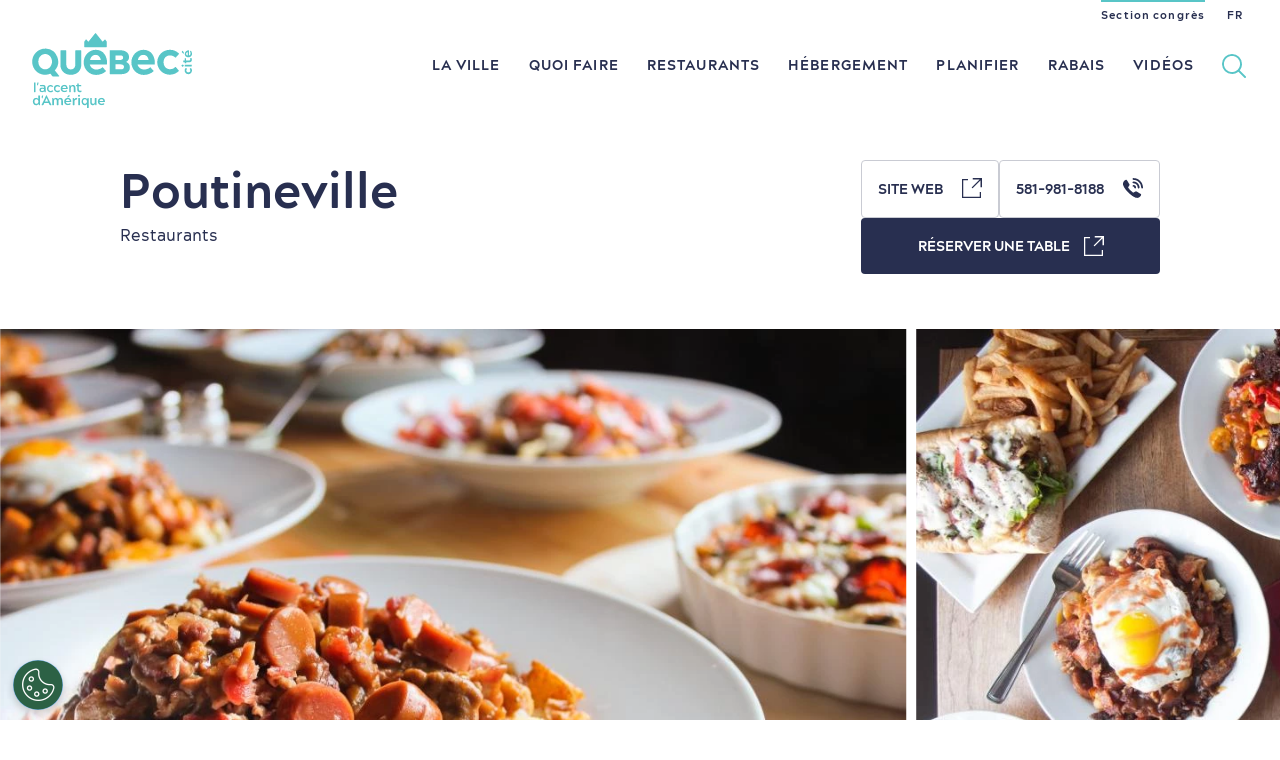

--- FILE ---
content_type: text/html; charset=UTF-8
request_url: https://www.quebec-cite.com/fr/entreprises/poutineville
body_size: 66357
content:
<!DOCTYPE html><html lang="fr" dir="ltr" prefix="og: https://ogp.me/ns#"><head><script>
if (location.search.indexOf('no_gtm') === -1) {
(function (w, d, s, l, i) {
w[l] = w[l] || [];
w[l].push({'gtm.start': new Date().getTime(), event: 'gtm.js'});
var f = d.getElementsByTagName(s)[0],
j = d.createElement(s),
dl = l != 'dataLayer' ? '&l=' + l : '';
j.async = true;
j.src = 'https://www.googletagmanager.com/gtm.js?id=' + i + dl;
f.parentNode.insertBefore(j, f);
})(window, document, 'script', 'dataLayer','GTM-N4344XJ')
};
</script><meta charset="utf-8" /><style>.js img.lazyload:not([src]) { visibility: hidden; }.js img.lazyloaded[data-sizes=auto] { display: block; width: 100%; }</style><meta name="description" content="Bienvenue chez Poutineville! Dans une atmosphère conviviale, Poutineville offre à ses clients la possibilité de créer leur propre poutine. Avec…" /><link rel="canonical" href="https://www.quebec-cite.com/fr/entreprises/poutineville" /><link rel="image_src" href="https://www.quebec-cite.com/sites/otq/files/styles/landscape_wide_desktop/public/simpleview/41ab7a_b1ed069cd6854265a8fe74fb7233c392_75E8A705-DFAC-48C5-8E56CACCCE4124CC_04460cef-6ffc-4ea4-b67b1abf5590ccc0.jpg?itok=mg6PEagb" /><meta property="og:site_name" content="Visiter Québec" /><meta property="og:type" content="Article" /><meta property="og:url" content="https://www.quebec-cite.com/fr/entreprises/poutineville" /><meta property="og:title" content="Poutineville" /><meta property="og:description" content="Bienvenue chez Poutineville! Dans une atmosphère conviviale, Poutineville offre à ses clients la possibilité de créer leur propre poutine. Avec…" /><meta property="og:image" content="https://www.quebec-cite.com/sites/otq/files/styles/landscape_wide_desktop/public/simpleview/41ab7a_b1ed069cd6854265a8fe74fb7233c392_75E8A705-DFAC-48C5-8E56CACCCE4124CC_04460cef-6ffc-4ea4-b67b1abf5590ccc0.jpg?itok=mg6PEagb" /><meta property="og:image:width" content="1600" /><meta property="og:image:height" content="800" /><meta property="place:location:longitude" content="-71.2198586" /><meta property="place:location:latitude" content="46.8156205" /><meta name="twitter:card" content="summary_large_image" /><meta name="twitter:title" content="Poutineville" /><meta name="twitter:image" content="https://www.quebec-cite.com/sites/otq/files/styles/landscape_wide_desktop/public/simpleview/41ab7a_b1ed069cd6854265a8fe74fb7233c392_75E8A705-DFAC-48C5-8E56CACCCE4124CC_04460cef-6ffc-4ea4-b67b1abf5590ccc0.jpg?itok=mg6PEagb" /><meta name="Generator" content="Drupal 10 (https://www.drupal.org)" /><meta name="MobileOptimized" content="width" /><meta name="HandheldFriendly" content="true" /><meta name="viewport" content="width=device-width, initial-scale=1.0" /><script type="application/ld+json">{"@context": "https://schema.org","@graph": [{"@type": "Organization","@id": "https://www.quebec-cite.com/fr/entreprises/poutineville","name": "Poutineville","url": "https://poutineville.com/","sameAs": "https://www.quebec-cite.com/fr/entreprises/poutineville","telephone": "581-981-8188","contactPoint": {"@type": "ContactPoint","telephone": "581-981-8188","url": "https://poutineville.com/"},"logo": {"@type": "ImageObject","url": "https://www.quebec-cite.com/sites/otq/files/styles/member_logo/public/simpleview/Poutine-Ville-394d119d5056a36_394d1303-5056-a36a-07f1f39f802060f2.jpg?itok=pi4QsMEY"},"image": {"@type": "ImageObject","representativeOfPage": "True","url": "https://www.quebec-cite.com/sites/otq/files/styles/landscape_wide_desktop/public/simpleview/41ab7a_b1ed069cd6854265a8fe74fb7233c392_75E8A705-DFAC-48C5-8E56CACCCE4124CC_04460cef-6ffc-4ea4-b67b1abf5590ccc0.jpg?itok=mg6PEagb","width": "3456","height": "2304"},"geo": {"@type": "GeoCoordinates","latitude": "46.8156205","longitude": "-71.2198586"},"address": {"@type": "PostalAddress","streetAddress": ["735","rue Saint-Joseph Est"],"addressLocality": "Québec","addressRegion": "QC","postalCode": "G1K 3C6","addressCountry": "CA"}},{"@type": "WebSite","@id": "https://www.quebec-cite.com/fr","name": "Visiter Québec","url": "https://www.quebec-cite.com/fr","publisher": {"@type": "Organization","@id": "https://www.quebec-cite.com/fr/a-propos","name": "Destination Québec cité","url": "https://www.quebec-cite.com/fr/a-propos","sameAs": ["https://www.facebook.com/Quebeccite/","https://twitter.com/quebeccite"]}}]
}</script><link rel="alternate" hreflang="en" href="https://www.quebec-cite.com/en/businesses/poutineville" /><link rel="alternate" hreflang="fr" href="https://www.quebec-cite.com/fr/entreprises/poutineville" /><title>Poutineville - Restaurants | Restaurants | Visiter Québec</title><link rel="shortcut icon" href="/sites/otq/themes/custom/otq/img/icons/favicon.ico" type="image/x-icon"/><link rel="icon" type="image/png" sizes="48x48" href="/sites/otq/themes/custom/otq/img/icons/favicon-48x48.png"><link rel="apple-touch-icon" sizes="120x120" href="/sites/otq/themes/custom/otq/img/icons/apple-icon-120x120.png"><link rel="apple-touch-icon" sizes="152x152" href="/sites/otq/themes/custom/otq/img/icons/apple-icon-152x152.png"><link rel="apple-touch-icon" sizes="180x180" href="/sites/otq/themes/custom/otq/img/icons/apple-icon-180x180.png"><link rel="icon" type="image/png" sizes="192x192" href="/sites/otq/themes/custom/otq/img/icons/android-icon-192x192.png"><link href="https://cdnjs.cloudflare.com/ajax/libs/font-awesome/6.5.0/css/all.min.css" rel="stylesheet"><link rel="preload" href="https://www.quebec-cite.com/sites/otq/files/styles/gallery_mobile/public/simpleview/41ab7a_b1ed069cd6854265a8fe74fb7233c392_75E8A705-DFAC-48C5-8E56CACCCE4124CC_04460cef-6ffc-4ea4-b67b1abf5590ccc0.webp?itok=zpOhrbv5" as="image" media="(max-width: 600px)" fetchpriority="high"><link rel="preload" href="https://www.quebec-cite.com/sites/otq/files/styles/gallery_desktop/public/simpleview/41ab7a_b1ed069cd6854265a8fe74fb7233c392_75E8A705-DFAC-48C5-8E56CACCCE4124CC_04460cef-6ffc-4ea4-b67b1abf5590ccc0.webp?itok=7glVDDrL" as="image" media="(min-width: 601px)" fetchpriority="high"><link rel="preload" href="https://www.quebec-cite.com/sites/otq/files/styles/gallery_desktop_retina/public/simpleview/41ab7a_b1ed069cd6854265a8fe74fb7233c392_75E8A705-DFAC-48C5-8E56CACCCE4124CC_04460cef-6ffc-4ea4-b67b1abf5590ccc0.webp?itok=MO_hmO8N" as="image" media="(min-width: 1440px)" fetchpriority="high"><link rel="preload" href="https://www.quebec-cite.com/sites/otq/files/styles/gallery_desktop_retina/public/simpleview/41ab7a_b1ed069cd6854265a8fe74fb7233c392_75E8A705-DFAC-48C5-8E56CACCCE4124CC_04460cef-6ffc-4ea4-b67b1abf5590ccc0.webp?itok=MO_hmO8N" as="image" media="(min-width: 769px) and (-webkit-min-device-pixel-ratio: 2)" fetchpriority="high"><link rel="preload" href="https://www.quebec-cite.com/sites/otq/files/styles/gallery_mobile/public/simpleview/Home_page_Right_side_photo-final_FEBD9234-FF48-4B47-A1662666ECB581B1_4750653d-1eec-42ba-93f344bc40916cde.webp?itok=u6k-VGiI" as="image" media="(max-width: 600px)" fetchpriority="high"><link rel="preload" href="https://www.quebec-cite.com/sites/otq/files/styles/gallery_desktop/public/simpleview/Home_page_Right_side_photo-final_FEBD9234-FF48-4B47-A1662666ECB581B1_4750653d-1eec-42ba-93f344bc40916cde.webp?itok=jcxknEZo" as="image" media="(min-width: 601px)" fetchpriority="high"><link rel="preload" href="https://www.quebec-cite.com/sites/otq/files/styles/gallery_desktop_retina/public/simpleview/Home_page_Right_side_photo-final_FEBD9234-FF48-4B47-A1662666ECB581B1_4750653d-1eec-42ba-93f344bc40916cde.webp?itok=dHDASYH_" as="image" media="(min-width: 1440px)" fetchpriority="high"><link rel="preload" href="https://www.quebec-cite.com/sites/otq/files/styles/gallery_desktop_retina/public/simpleview/Home_page_Right_side_photo-final_FEBD9234-FF48-4B47-A1662666ECB581B1_4750653d-1eec-42ba-93f344bc40916cde.webp?itok=dHDASYH_" as="image" media="(min-width: 769px) and (-webkit-min-device-pixel-ratio: 2)" fetchpriority="high"><link rel="preload" as="font" href="/themes/custom/base_otq/fonts/acherusgrotesque-bold-webfont.woff2" type="font/woff2" crossorigin="anonymous"><link rel="stylesheet" media="all" href="/core/misc/components/progress.module.css?t7d5ps" /><link rel="stylesheet" media="all" href="/core/misc/components/ajax-progress.module.css?t7d5ps" /><link rel="stylesheet" media="all" href="/themes/custom/base_otq/css/global.css?t7d5ps" /><link rel="stylesheet" media="print" href="/themes/custom/base_otq/css/print.css?t7d5ps" /><link rel="stylesheet" media="all" href="/themes/custom/base_otq/css/standalones/sections/members.css?t7d5ps" /><link rel="stylesheet" media="all" href="/themes/custom/base_otq/css/standalones/modules/galleries.css?t7d5ps" /><link rel="stylesheet" media="all" href="/themes/custom/base_otq/css/standalones/modules/listings.css?t7d5ps" /><link rel="stylesheet" media="all" href="/themes/custom/base_otq/css/standalones/modules/maps.css?t7d5ps" /><link rel="stylesheet" media="all" href="/themes/custom/base_otq/js/libraries/splide/dist/css/splide-core.min.css?t7d5ps" /><link rel="stylesheet" media="all" href="/themes/custom/base_otq/css/standalones/modules/tabs.css?t7d5ps" /><link rel="stylesheet" media="all" href="/sites/otq/themes/custom/otq/css/otq.css?t7d5ps" /></head><body class="path-node page-node-type-member fr node-5801 page-poutineville" data-state-is-loading=""><noscript><iframe src="https://www.googletagmanager.com/ns.html?id=GTM-N4344XJ" height="0" width="0" style="display:none;visibility:hidden"></iframe></noscript><a href="#main-content" class="visually-hidden focusable skip-link">Passer au contenu principal</a><div class="dialog-off-canvas-main-canvas" data-off-canvas-main-canvas><div id="off-canvas-content-wrapper"><div id="layout-main"> <section role="main" class="js-quickedit-main-content" id="layout-content"> <a id="main-content"></a> <header id="layout-header" role="banner"><div class="layout-wrapper layout-wrapper-large layout-wrapper-nav"> <a href="https://www.quebec-cite.com/fr" id="header-logo"> <span class="mobile"><svg xmlns="http://www.w3.org/2000/svg" viewBox="0 0 152 71"><path d="M11.7 55.1l.1.6c.1.2.1.3.3.3h.6c.2 0 .3-.1.3-.3v-3.4c0-2.1-.4-3.2-2.9-3.2-.8 0-1.5.1-2.3.2-.2 0-.2.1-.2.3l.2.6c.1.2.1.3.3.3.6-.1 1.3-.2 1.9-.2 1.2 0 1.5.5 1.5 1.7a6.28 6.28 0 0 0-1.9-.3c-1.4 0-2.5.7-2.5 2.1 0 1.5 1.1 2.2 2.3 2.2.8.1 1.7-.2 2.3-.9zm-3.2-1.2c0-.6.4-1.1 1.4-1.1a4.53 4.53 0 0 1 1.6.3v.9c-.4.5-1 .9-1.7.9-1 .1-1.3-.5-1.3-1zm9.1-3.4c.6 0 1.1.2 1.5.6.2.1.2.1.4-.1l.5-.5c.1-.2.2-.2 0-.3-.6-.6-1.5-1-2.4-1-1.9 0-3.4 1.6-3.4 3.5s1.5 3.4 3.4 3.5c.9 0 1.8-.3 2.4-1 .1-.1.1-.2 0-.3l-.5-.5c-.1-.2-.2-.2-.4-.1-.4.4-.9.6-1.5.6-1.1 0-2-.9-2-2.1 0-1.4.9-2.3 2-2.3zm3.2 2.1c0 1.9 1.5 3.4 3.4 3.5.9 0 1.8-.3 2.4-1 .1-.1.1-.2 0-.3l-.5-.5c-.1-.2-.2-.2-.4-.1-.4.4-.9.6-1.5.6-1.1 0-2-.9-2-2.1s.9-2.2 2-2.2c.6 0 1.1.2 1.5.6.2.1.2.1.4-.1l.5-.5c.1-.2.2-.2 0-.3-.6-.6-1.5-1-2.4-1a3.37 3.37 0 0 0-3.4 3.4zm18.9-.1v3.2c0 .2.1.3.3.3h1c.2 0 .3-.1.3-.3v-3.5c0-2.3-1.1-3-2.5-3-1.1 0-1.7.7-2.1 1.2l-.2-.8c-.1-.2-.2-.3-.3-.3h-.5c-.2 0-.3.1-.3.3v6.1c0 .2.1.3.3.3h.9c.2 0 .3-.1.3-.3v-3.2c0-1.2.5-2.1 1.5-2.1.8.1 1.3.7 1.3 2.1zm-5.7.3c0-2-1.1-3.7-3.2-3.7-1.3 0-2.4.7-3.1 1.7-.6 1.1-.6 2.5 0 3.5.6 1.1 1.8 1.7 3.1 1.7 1 0 2-.3 2.6-.9.1-.1.1-.2 0-.4l-.4-.4c-.1-.2-.2-.1-.4 0-.5.3-1.2.5-1.8.5-1 0-1.8-.7-2-1.7h4.9c.3 0 .3-.1.3-.3zm-5.1-.7c.1-.9.7-1.8 1.8-1.8s1.7.9 1.8 1.8h-3.6zM9.7 59.2c-.2 0-.2.1-.3.3l-.2 1.3a.9.9 0 0 0 .1.5l.4.7c.1.2.2.1.3-.2l.6-2.3c.1-.2-.1-.3-.3-.3h-.6zM5.3 46.9c-.2 0-.2.1-.3.3l-.2 1.3a.9.9 0 0 0 .1.5l.4.7c.1.2.2.1.3-.2l.6-2.3c.1-.2 0-.3-.2-.3h-.7zm44.6-33.4c.1.1.1.1.2.1h20.4c.1 0 .2 0 .2-.1l.3-.3c.1-.1.1-.1.1-.2V8.3c0-.1 0-.1-.1-.2l-1.4-1.8c-.1-.1-.1-.1-.2-.1h-.2c-.1 0-.2 0-.2.1l-1.4 1.6c-.2 0-.2.1-.3.1H67c-.1 0-.2 0-.2-.1L60.7.3c-.1-.1-.1-.1-.2-.1h-.3c-.1 0-.2 0-.2.1l-6.1 7.6c-.1 0-.2.1-.3.1h-.2c-.1 0-.2 0-.2-.1l-1.4-1.6c-.1-.1-.1-.1-.2-.1h-.3c-.1 0-.2 0-.2.1l-1.4 1.8c0 .1-.1.1-.1.2V13c0 .1 0 .2.1.2l.2.3z"/><path d="M2.2 46.9c-.2 0-.3.1-.3.3v8.5c0 .2.1.3.3.3h.9c.2 0 .3-.1.3-.3v-8.5c0-.2-.1-.3-.3-.3h-.9zm5.1 12.2h-1c-.2 0-.3.1-.3.3v3.2c-.5-.8-1.3-1.2-2.2-1.2-1.8 0-3 1.6-3 3.5s1.2 3.5 3 3.5c1.3 0 2-.7 2.4-1.3l.3.9c.1.2.2.3.3.3h.5c.2 0 .3-.1.3-.3v-8.5c-.1-.3-.1-.4-.3-.4zm-3.1 8c-1.1 0-1.9-.9-1.9-2.2 0-1.2.8-2.2 1.9-2.2s1.9 1 1.9 2.2-.8 2.2-1.9 2.2zm29.3-6.2h.8c.2 0 .3-.1.4-.2l1-.9c.2-.1.2-.2.1-.4l-.4-.6c-.1-.2-.3-.2-.4-.1l-1.6 1.8c-.2.3-.1.4.1.4zm11.7.7h-.9c-.2 0-.3.1-.3.3V68c0 .2.1.3.3.3h.9c.2 0 .3-.1.3-.3v-6.1c0-.3-.1-.3-.3-.3zm15.8 0h-1c-.2 0-.3.1-.3.3V65c0 1.2-.5 2.1-1.5 2.1-.9 0-1.4-.6-1.4-2v-3.2c0-.2-.1-.3-.3-.3h-.9c-.2 0-.3.1-.3.3v3.5c0 2.3 1.1 3 2.5 3 1.1 0 1.7-.7 2.1-1.2l.2.8c.1.2.2.3.3.3h.6c.2 0 .3-.1.3-.3v-6.1c-.1-.3-.1-.3-.3-.3zm-7.6-.1H53c-.2 0-.2.1-.3.3l-.2.9c-.5-.5-1.2-1.3-2.4-1.3-1.8 0-3 1.6-3 3.5s1.2 3.5 3 3.5c.9 0 1.7-.5 2.2-1.2v3.5c0 .2.1.3.3.3h.9c.2 0 .3-.1.3-.3v-8.8c-.1-.3-.2-.4-.4-.4zM50.3 67c-1.1 0-1.9-1-1.9-2.2s.8-2.2 1.9-2.2 1.9 1 1.9 2.2-.8 2.2-1.9 2.2zm-36.5-8.2c-.1 0-.2.1-.3.3L9.1 68v.2c0 .1.1.1.2.1h1.2c.2 0 .2-.1.4-.3l.8-1.8h4.1l.9 1.8c.1.2.2.3.4.3h1.2c.1 0 .1 0 .2-.1V68L14 59.1c-.1-.1-.1-.3-.2-.3zm-1.5 6l1.5-3.3 1.5 3.3h-3zm118.6-43.6c1.3 0 2.5.3 3.7.9a7.55 7.55 0 0 1 1.4 1.1c.1.1.2.1.3.1s.2 0 .3-.1l2.9-3.2c.1-.2.1-.4 0-.6l-.2-.2c-2.2-2.2-5.2-3.4-8.4-3.3-6.6 0-11.9 5.3-11.9 11.8s5.3 11.8 11.9 11.8c3.1 0 6.1-1.2 8.4-3.3l.1-.1c.1-.1.1-.2.1-.3s0-.2-.1-.3l-2.8-3.3c-.1-.2-.4-.2-.5 0-.4.4-.9.8-1.4 1.2-1.1.6-2.4.9-3.7.9-3.3 0-6-2.7-6-6.5-.1-3.9 2.6-6.6 5.9-6.6zM47 55.4l-.1-.7c-.1-.3-.1-.3-.4-.2-.2.1-.5.2-.8.2-.8 0-1.2-.5-1.2-1.6v-2.6h2c.2 0 .3-.1.3-.3v-.6c0-.2-.1-.3-.3-.3h-2V48c0-.2-.1-.3-.3-.3h-.9c-.2 0-.3.1-.3.3v1.3h-.8c-.2 0-.3.1-.3.3v.6c0 .2.1.3.3.3h.8v2.7c0 1.8.8 2.9 2.5 2.9a3.08 3.08 0 0 0 1.3-.3c.2-.1.2-.2.2-.4zm19.1 6c-1.3 0-2.4.6-3.1 1.7-.6 1.1-.6 2.5 0 3.5.7 1.1 1.8 1.7 3.1 1.7.9 0 2-.3 2.6-.9.1-.1.1-.2 0-.4l-.4-.5c-.1-.2-.2-.1-.4 0-.5.3-1.2.5-1.8.5-1 0-1.8-.7-2-1.7H69c.2 0 .3-.1.3-.3.1-1.9-1-3.6-3.2-3.6zm-1.9 3c.1-.9.7-1.8 1.8-1.8s1.7.9 1.8 1.8h-3.6zm-37.3-3c-1.1 0-1.7.7-2.1 1.3-.4-.8-1.3-1.3-2.2-1.3-1.1 0-1.6.7-2 1.3l-.2-.9c-.1-.2-.2-.3-.3-.3h-.5c-.2 0-.3.1-.3.3V68c0 .2.1.3.3.3h.9c.2 0 .3-.1.3-.3v-3.2c0-1.3.5-2.1 1.4-2.1s1.4.7 1.4 2V68c0 .2.1.3.3.3h.9c.2 0 .3-.1.3-.3v-3.3c0-1.3.5-2 1.4-2s1.4.6 1.4 2V68c0 .2.1.3.3.3h.9c.2 0 .3-.1.3-.3v-3.5c0-2.3-1-3.1-2.5-3.1zm17.8-2.9a1.08 1.08 0 0 0-.7.3c-.2.2-.3.4-.3.7 0 .5.4.9.9.9s.9-.4.9-.9c.1-.5-.3-1-.8-1zm-10.6 2.9c-1.3 0-2.4.6-3.1 1.7-.6 1.1-.6 2.5 0 3.5.6 1.1 1.8 1.7 3.1 1.7 1 0 2-.3 2.6-.9.1-.1.1-.2 0-.4l-.4-.5c-.1-.2-.2-.1-.4 0-.5.3-1.2.5-1.8.5-1 0-1.9-.7-2-1.7H37c.2 0 .3-.1.3-.3.1-1.9-1-3.6-3.2-3.6zm-1.8 3c.1-.9.7-1.8 1.8-1.8s1.7.9 1.8 1.8h-3.6zm10.3-3c-1.6 0-2.1.8-2.5 1.4l-.3-1c-.1-.2-.2-.3-.3-.3H39c-.2 0-.3.1-.3.3V68c0 .2.1.3.3.3h1c.2 0 .3-.1.3-.3v-3c0-1.1.7-2 2.2-2 .2 0 .3-.1.3-.3l.1-1c0-.2 0-.3-.3-.3zm101.5-41.6c.1 0 .1 0 .1-.1v-1.6l-1.1-1.2h-.1l-.7.9-.1.1v.1l1.9 1.8zm1.3 10.2c-.2 0-.3.1-.3.3v1.1c0 .2.1.3.3.3h6c.2 0 .3-.1.3-.3v-1.1c0-.2-.1-.3-.3-.3h-6zm-2.3-.1c-.6 0-1 .5-1 1 0 .3.1.5.3.7a1.08 1.08 0 0 0 .7.3c.3 0 .5-.1.7-.3a1.08 1.08 0 0 0 .3-.7c0-.3-.1-.6-.3-.7-.2-.2-.4-.3-.7-.3zm3.7-7.3c1.1.6 2.4.6 3.5 0s1.7-1.8 1.7-3c0-1-.3-2-.9-2.7-.1-.1-.2-.1-.4 0l-.5.4c-.2.2-.1.2 0 .5.3.5.4 1.1.4 1.7 0 .8-.6 1.6-1.4 1.8v-4.6c0-.2-.1-.3-.3-.3-1.9 0-3.7 1.1-3.7 3.3-.2 1.2.5 2.3 1.6 2.9zm1.1-4.4v3.1c-.7-.1-1.5-.6-1.5-1.6s.8-1.4 1.5-1.5zm2.7 15l-.6.6c-.2.2-.2.3-.1.4.3.4.5.9.5 1.4 0 1-.8 1.7-1.9 1.7s-1.9-.8-1.9-1.7c0-.5.2-1 .5-1.4.2-.2.1-.3-.1-.4l-.6-.6c-.2-.2-.2-.2-.4-.1-.6.6-1 1.5-1 2.4 0 1.9 1.6 3.5 3.5 3.5s3.5-1.6 3.5-3.5c0-.9-.3-1.8-1-2.4-.2 0-.2 0-.4.1zm1.3-8a3.08 3.08 0 0 0-.3-1.3c-.1-.2-.2-.2-.4-.2l-.8.1c-.3.1-.3.1-.2.4.1.2.2.5.1.7 0 .7-.4 1.1-1.4 1.1h-2.5v-1.8c0-.2-.1-.3-.3-.3h-.7c-.2 0-.3.1-.3.3V26h-1.2c-.2 0-.3.1-.3.3v1.1c0 .2.1.3.3.3h1.2v.7c0 .2.1.3.3.3h.8c.2 0 .3-.1.3-.3v-.7h2.5c1.8.2 2.9-.7 2.9-2.5zm-91.3-9.3c-6.4 0-11.5 5.4-11.5 11.9 0 3.1 1.2 6.1 3.4 8.4 2.2 2.2 5.2 3.5 8.3 3.5h.2c3.4 0 6.8-1.3 9.1-3.4.2-.1.2-.4 0-.6l-2.8-3.1c-.1-.1-.2-.1-.3-.1s-.2 0-.3.1c-.5.4-1 .8-1.6 1.1-1.2.6-2.6.9-4 .9-2.9 0-5.5-1.9-6.2-4.8h16c.2 0 .4-.2.4-.4v-.8c.1-6.7-3.5-12.7-10.7-12.7zm-5.4 9.6c.4-2.3 2-4.8 5.2-4.8 3.1 0 4.5 2.5 5 4.8H55.2zm-43.9 14c2.1.2 4.3-.1 6.2-1l1.7 2.3c.1.1.2.2.3.2s.2.1.3.1h5.7c.1 0 .2-.1.3-.2s0-.2 0-.3l-4.1-5.2A12.46 12.46 0 0 0 24 22.6a12.2 12.2 0 0 0-10.4-7.8C5.9 14.2-.5 20.7.2 28.3c.6 6 5.2 10.7 11.1 11.2zm1.2-19.6c3.6 0 6.5 3.1 6.5 7.2s-2.9 7.3-6.5 7.3S6 31.2 6 27.1s2.9-7.2 6.5-7.2zm24.1 19.7h.5c6.2-.1 9.7-4.5 9.7-9.3V16.8c0-.2-.2-.4-.4-.4h-4.8c-.1 0-.2 0-.3.1s-.1.2-.1.3v12.5c0 2.1-.7 5.1-4.3 5.2-3.6-.1-4.3-3.1-4.3-5.2V16.8c0-.2-.2-.4-.4-.4h-4.8c-.2 0-.4.2-.4.4v13.5c0 4.8 3.5 9.2 9.6 9.3zm69.3-23.7c-6.4 0-11.5 5.4-11.5 11.9 0 3.1 1.2 6.1 3.4 8.4 2.2 2.2 5.2 3.5 8.3 3.5h.2c3.4 0 6.8-1.3 9.1-3.4.2-.1.2-.4 0-.6l-2.8-3.1c-.1-.1-.2-.1-.3-.1s-.2 0-.2.1c-.5.4-1 .8-1.6 1.1-1.2.6-2.6.9-4 .9-2.9 0-5.5-1.9-6.2-4.8h16c.2 0 .4-.2.4-.4v-.8c.1-6.7-3.5-12.7-10.8-12.7zm-5.3 9.6c.4-2.3 2-4.8 5.2-4.8 3.1 0 4.5 2.5 5 4.8h-10.2zm-11.1 1.9c1.8-1.2 2.7-2.6 2.7-4.6 0-4.8-4.6-6.5-8.5-6.5h-9.5c-.2 0-.4.2-.4.4v21.9c0 .2.2.4.4.4h10.3c5.4 0 8.5-2.4 8.5-6.5 0-2.8-1.8-4.3-3.5-5.1zm-10.1-6.2h4.1c2.2 0 3.1.6 3.1 2.2 0 1-.8 2.2-3.1 2.2h-4.1v-4.4zm4.9 13.2h-4.9v-4.7h4.9c1.9 0 3.1.9 3.1 2.4 0 1.7-.9 2.3-3.1 2.3z"/></svg></span> <span class="desktop"><svg xmlns="http://www.w3.org/2000/svg" xmlns:xlink="http://www.w3.org/1999/xlink" viewBox="0 0 290.6 47.7"><path d="M223 29.1l.1.7c.1.2.2.3.4.3h.7c.3 0 .3-.1.3-.3v-3.9c0-2.4-.5-3.7-3.4-3.7-.9 0-1.8.1-2.7.3-.2.1-.3.2-.2.4l.2.7c.1.2.1.3.4.3.7-.1 1.5-.2 2.3-.2 1.4 0 1.8.6 1.8 2-.7-.2-1.5-.4-2.3-.4-1.7 0-3 .8-3 2.5s1.3 2.6 2.7 2.6c.9 0 2-.5 2.7-1.3zm-3.8-1.4c0-.7.5-1.2 1.7-1.2.6 0 1.3.2 1.8.4v1c-.5.6-1.2 1.1-2 1.1-1 0-1.5-.7-1.5-1.3z"/><use xlink:href="#B"/><use xlink:href="#B" x="7.7"/><path d="M245.4 30.3c1.1 0 2.4-.4 3.1-1.1.1-.2.1-.2 0-.4l-.4-.6c-.2-.2-.2-.1-.5 0-.6.4-1.4.6-2.1.6-1.2 0-2.2-.8-2.4-2h5.7c.3 0 .3-.1.3-.3 0-2.3-1.3-4.3-3.8-4.3-1.5 0-2.9.8-3.6 2-.7 1.3-.7 2.9 0 4.1.8 1.3 2.2 2.1 3.7 2zm-.1-6.7c1.3 0 2 1.1 2.1 2.1h-4.2c0-1 .8-2.1 2.1-2.1zm10.5 2.5v3.7c0 .2.1.3.3.3h1.1c.2 0 .3-.1.3-.3v-4.1c0-2.6-1.3-3.5-3-3.5-1.3 0-2 .8-2.4 1.5l-.2-1c-.1-.2-.2-.3-.4-.3h-.5c-.2 0-.3.1-.3.3v7.2c0 .2.1.3.3.3h1.1c.2 0 .3-.1.3-.3v-3.7c0-1.5.6-2.4 1.7-2.4 1.1-.1 1.7.7 1.7 2.3zm8.5 3.4l-.1-.8c-.1-.3-.1-.3-.4-.2s-.6.2-.9.2c-.9 0-1.4-.5-1.4-1.9v-3.1h2.4c.2 0 .3-.1.3-.3v-.7c0-.3-.1-.3-.3-.3h-2.4v-1.5c0-.2-.1-.3-.3-.3H260c-.3 0-.3.1-.3.3v1.5h-.9c-.2 0-.3.1-.3.3v.7c0 .2.1.3.3.3h.9v3.2c0 2.1.9 3.4 3 3.4.5 0 1-.1 1.5-.4.2-.1.2-.2.1-.4zm-48.8-6.7c.1.2.2.2.3-.2l.7-2.7c.1-.2-.1-.3-.3-.3h-.8c-.2 0-.3.1-.3.3l-.2 1.5c0 .2 0 .4.1.5l.5.9zm-3.7 7.3h1.1c.2 0 .3-.1.3-.3v-9.9c0-.2-.1-.3-.3-.3h-1.1c-.2 0-.3.1-.3.3v9.9c0 .3.1.3.3.3zm6 3.8h-1.1c-.3 0-.3.1-.3.3V38c-.5-.9-1.5-1.4-2.6-1.4-2.1 0-3.5 1.8-3.5 4.1 0 2.2 1.4 4.1 3.5 4.1 1.5 0 2.3-.8 2.9-1.5l.2 1c.1.2.2.3.4.3h.5c.2 0 .3-.1.3-.3v-10c0-.4-.1-.4-.3-.4zm-3.6 9.2c-1.3 0-2.2-1.1-2.2-2.5s.9-2.5 2.2-2.5 2.2 1.2 2.2 2.5-.9 2.5-2.2 2.5zm11.5-9.3c-.1-.2-.2-.3-.3-.3s-.2.1-.3.3L220 44.2v.2c0 .1.1.1.2.1h1.4c.2 0 .3-.1.4-.3l1-2.1h4.8l1 2.1c.1.2.2.3.4.3h1.4c.1 0 .2 0 .2-.1v-.2l-5.1-10.4zm-2.1 6.7l1.8-3.8 1.8 3.8h-3.6zm17.2-4c-1.3 0-2 .8-2.4 1.5-.5-1-1.5-1.5-2.5-1.5-1.3 0-1.9.8-2.3 1.5l-.2-1c-.1-.2-.2-.3-.4-.3h-.6c-.2 0-.3.1-.3.3v7.2c0 .2.1.3.3.3h1.1c.3 0 .3-.1.3-.3v-3.7c0-1.5.6-2.4 1.6-2.4s1.6.9 1.6 2.4v3.7c0 .2.1.3.3.3h1.1c.2 0 .3-.1.3-.3v-3.8c0-1.5.6-2.3 1.6-2.3s1.6.7 1.6 2.4v3.7c0 .2.1.3.3.3h1.1c.2 0 .3-.1.3-.3V40c.2-2.6-1.1-3.5-2.8-3.5zm8.5 0c-1.5 0-2.9.8-3.6 2-.7 1.3-.7 2.9 0 4.1.8 1.3 2.1 2 3.6 2 1.1 0 2.4-.4 3.1-1.1.1-.2.1-.2 0-.4l-.4-.6c-.2-.2-.2-.1-.5 0-.6.4-1.4.6-2.1.6-1.2 0-2.2-.8-2.4-2h5.7c.3 0 .3-.1.3-.3.1-2.3-1.2-4.3-3.7-4.3zm-2.2 3.5c.1-1 .9-2.1 2.2-2.1s2 1.1 2.1 2.1h-4.3zm12.1-3.5c-1.9 0-2.5.9-2.9 1.7L256 37c-.1-.2-.2-.3-.4-.3h-.6c-.2 0-.3.1-.3.3v7.2c0 .2.1.3.3.3h1.1c.2 0 .3-.1.3-.3v-3.5c0-1.2.8-2.4 2.5-2.4.2 0 .3-.1.4-.3l.2-1.1c0-.3 0-.4-.3-.4zm2.5-3.3c-.3 0-.6.1-.8.3s-.3.5-.3.8a1.11 1.11 0 0 0 1.1 1.1 1.11 1.11 0 0 0 1.1-1.1 1.11 1.11 0 0 0-1.1-1.1zm.6 3.5h-1.1c-.2 0-.3.1-.3.3v7.2c0 .2.1.3.3.3h1.1c.2 0 .3-.1.3-.3V37c0-.2-.1-.3-.3-.3zm9.6 0h-.5c-.2 0-.3.1-.4.3l-.2 1c-.5-.6-1.4-1.5-2.9-1.5-2.1 0-3.5 1.9-3.5 4.1s1.4 4.1 3.5 4.1c1 0 2-.5 2.6-1.4v4.1c0 .2.1.3.3.3h1.1c.2 0 .3-.1.3-.3V37c0-.2-.1-.3-.3-.3zm-3.6 6.4c-1.3 0-2.2-1.1-2.2-2.5s.9-2.5 2.2-2.5 2.2 1.2 2.2 2.5-1 2.5-2.2 2.5zm12.4-6.4h-1.1c-.2 0-.3.1-.3.3v3.7c0 1.5-.6 2.4-1.7 2.4s-1.7-.7-1.7-2.3V37c0-.2-.1-.3-.3-.3h-1.1c-.2 0-.3.1-.3.3v4.1c0 2.6 1.3 3.5 3 3.5 1.3 0 2-.8 2.4-1.5l.2 1c.1.2.2.3.4.3h.5c.2 0 .3-.1.3-.3V37c0-.2 0-.3-.3-.3zm6.1-.2c-1.5 0-2.9.8-3.6 2-.7 1.3-.7 2.9 0 4.1s2.1 2 3.6 2c1.1 0 2.4-.4 3.1-1.1.1-.2.1-.2 0-.4l-.4-.6c-.2-.2-.2-.1-.5 0-.6.4-1.4.6-2.1.6-1.2 0-2.2-.8-2.4-2h5.7c.3 0 .3-.1.3-.3.1-2.3-1.2-4.3-3.7-4.3zm-2.2 3.5c.1-1 .9-2.1 2.2-2.1s2 1.1 2.1 2.1h-4.3zm-36.1-4.1h1c.2 0 .4-.1.5-.2l1.2-1c.2-.2.2-.3.1-.4l-.4-.7c-.1-.2-.3-.3-.5-.1l-1.9 2.1c-.3.2-.2.3 0 .3zm-27.8-2c-.2 0-.3.1-.3.3l-.2 1.5c0 .2 0 .4.1.5l.5.8c.1.2.2.2.3-.2l.7-2.7c.1-.2-.1-.3-.3-.3h-.8zM58.3 15.5c.1.1.2.1.2.1h23.9c.1 0 .2 0 .2-.1l.3-.3c.1-.1.1-.2.1-.2V9.5c0-.1 0-.2-.1-.2l-1.6-2.1c0-.1-.1-.2-.2-.2h-.3c-.1 0-.2 0-.3.1L78.9 9c-.1.1-.2.1-.3.1h-.3c-.1 0-.2 0-.3-.1L71 .1c-.1-.1-.2-.1-.3-.1h-.4c-.1 0-.2 0-.3.1L62.9 9c-.1.1-.2.1-.3.1h-.3c-.1 0-.2 0-.3-.1l-1.6-1.9c-.1-.1-.2-.1-.3-.1h-.3c-.1 0-.2 0-.3.1l-1.6 2.1c0 .1-.1.1-.1.2V15c0 .1 0 .2.1.2l.4.3zm94.9 9.1c1.5 0 3 .3 4.3 1 .6.4 1.2.8 1.7 1.3.1.1.2.1.3.1s.2-.1.3-.1l3.4-3.8c.1-.1.1-.2.1-.3s-.1-.3-.1-.3l-.2-.2c-2.6-2.5-6.2-3.9-9.8-3.9-7.7 0-14 6.2-14 13.8s6.3 13.8 14 13.8c3.7 0 7.2-1.4 9.8-3.9l.2-.2c.1-.1.1-.2.1-.3s0-.2-.1-.3l-3.3-3.8c-.1-.1-.2-.2-.3-.2s-.2 0-.3.1a11.51 11.51 0 0 1-1.7 1.4c-1.3.7-2.8 1.1-4.3 1-3.9 0-7.1-3.2-7.1-7.6-.1-4.4 3.1-7.6 7-7.6zm-48.5 7.2c2.1-1.4 3.1-3.1 3.1-5.3 0-5.6-5.4-7.5-10-7.5H86.7a.47.47 0 0 0-.5.5V45a.47.47 0 0 0 .5.5h12.1c6.3 0 10-2.7 10-7.5 0-3.6-2.2-5.3-4.1-6.2zm-11.9-7.3h4.8c2.6 0 3.6.7 3.6 2.5 0 1.2-.9 2.5-3.6 2.5h-4.8v-5zm5.8 15.4h-5.8v-5.5h5.8c2.2 0 3.6 1.1 3.6 2.8 0 2-1 2.7-3.6 2.7zm-73.4 1.2c3.6-4.1 4.6-9.9 2.6-14.9a14.43 14.43 0 0 0-12.1-9.1C6.7 16.3-.8 23.9 0 32.9c.7 6.9 6.1 12.4 13 13 2.5.2 5-.2 7.3-1.2l2 2.7c.1.1.2.2.3.2s.2.1.3.1h6.7c.1 0 .3-.1.3-.2.1-.1 0-.3 0-.4l-4.7-6zM14.4 40c-4.2 0-7.6-3.7-7.6-8.6s3.4-8.4 7.6-8.5c4.2 0 7.6 3.6 7.6 8.5.1 5-3.4 8.6-7.6 8.6zm39.8-21.1h-5.7c-.1 0-.2 0-.3.1s-.1.2-.1.3V34c0 2.4-.8 6-5 6.1-4.2-.1-5-3.6-5-6.1V19.4a.47.47 0 0 0-.5-.5H32a.47.47 0 0 0-.5.5v15.8c0 5.6 4 10.7 11.3 10.8h.6c7.3-.1 11.3-5.2 11.3-10.8V19.4a.47.47 0 0 0-.5-.5zm16.6-.5c-7.5 0-13.5 6.2-13.5 13.8 0 3.7 1.4 7.2 4 9.8s6.1 4 9.7 4h.3c4 0 7.9-1.5 10.6-4 .2-.2.2-.5 0-.7l-3.2-3.6c-.1-.1-.2-.1-.3-.1s-.2 0-.3.1c-.6.5-1.2.9-1.9 1.3-1.4.7-3 1.1-4.6 1-3.4.1-6.5-2.3-7.3-5.6H83a.47.47 0 0 0 .5-.5V33c0-7.7-4.2-14.6-12.7-14.6zm-6.3 11.2c.5-2.7 2.4-5.6 6.1-5.6 3.6 0 5.3 2.9 5.9 5.6h-12zm59.4-11.2c-7.5 0-13.5 6.2-13.5 13.8 0 3.7 1.4 7.2 4 9.8s6.1 4 9.7 4h.3c4 0 7.9-1.5 10.6-4 .2-.2.2-.5 0-.7l-3.2-3.6c-.1-.1-.2-.1-.3-.1s-.2 0-.3.1c-.6.5-1.2.9-1.9 1.3-1.4.7-3 1.1-4.6 1-3.4.1-6.5-2.3-7.3-5.6h18.7a.47.47 0 0 0 .5-.5V33c0-7.7-4.2-14.6-12.7-14.6zm-6.2 11.2c.5-2.7 2.4-5.6 6.1-5.6 3.6 0 5.3 2.9 5.9 5.6h-12zm58.5 9l-.7.7c-.2.2-.3.3-.1.5.4.4.6 1 .6 1.6 0 1.1-.9 2-2.2 2s-2.3-.9-2.3-2c0-.6.2-1.2.6-1.6.2-.2.1-.3-.1-.5l-.7-.7c-.2-.2-.3-.2-.4-.1-.7.8-1.2 1.8-1.1 2.8 0 2.2 1.8 4.1 4.1 4.1 2.2 0 4.1-1.8 4.1-4.1 0-1.1-.4-2.1-1.1-2.8-.4-.1-.5-.1-.7.1zm-8.7-3.9c-.7 0-1.2.5-1.2 1.2 0 .3.1.6.4.9.2.2.5.3.9.3.3 0 .6-.1.9-.3s.4-.5.4-.9c0-.3-.1-.6-.4-.9-.4-.2-.7-.3-1-.3z"/><path d="M170.2 34.8c-.3 0-.4.1-.4.4v1.3c0 .3.1.4.4.4h7.1c.3 0 .4-.1.4-.4v-1.3c0-.3-.1-.4-.4-.4h-7.1zm.9-7h-.9c-.3 0-.4.1-.4.4v2.1h-1.5c-.3 0-.4.1-.4.4V32c0 .3.1.4.4.4h1.5v.8c0 .3.1.4.4.4h.9c.3 0 .4-.1.4-.4v-.8h3c2.1 0 3.4-1 3.4-3 0-.5-.1-1-.4-1.5-.1-.2-.2-.2-.5-.2l-.9.2c-.4.1-.4.1-.2.5.1.3.2.5.2.8 0 .8-.5 1.2-1.7 1.2h-2.9v-2.1c0-.4-.1-.5-.4-.5zm5.2-8.2l-.6.5c-.2.2-.2.3 0 .5.3.6.5 1.3.5 1.9 0 1-.7 1.8-1.6 2.1v-5.4c0-.3-.1-.3-.4-.3-2.3 0-4.3 1.3-4.3 3.8 0 1.5.8 2.8 2.1 3.5s2.8.7 4.1 0 2-2.1 2-3.5c0-1.1-.4-2.4-1.1-3.1-.4-.2-.5-.1-.7 0zm-3.2 5c-.8-.1-1.7-.7-1.7-1.8s.9-1.6 1.7-1.8v3.6zm-4.4-1.7h.1s.1 0 .1-.1v-1.9l-1.2-1.4s-.1-.1-.2 0l-.8 1.1-.1.1v.1l2.1 2.1z"/><defs ><path id="B" d="M229.9 30.3c1.1 0 2.1-.4 2.8-1.2.1-.1.1-.2 0-.4l-.6-.6c-.2-.2-.3-.2-.5-.1-.5.4-1.1.7-1.8.7-1.3 0-2.3-1.1-2.3-2.5s1-2.5 2.3-2.5c.6 0 1.3.2 1.8.7.2.2.3.1.5-.1l.6-.6c.2-.2.2-.3 0-.4-.8-.7-1.8-1.2-2.8-1.1-2.2.1-4 1.9-4 4.1.1 2.1 1.8 4 4 4z"/></defs></svg></span> </a><div class="search-container search-main"><form action="/fr/recherche" class="search-form"><div class="search-input"> <span aria-hidden="true" class="icon icon-search"><svg role="img"> <use href="#search" xlink:href="#search"></use> </svg></span> <input name="q" class="search-main" type="text" placeholder="Recherche" autocomplete="off" value=""/> <input type="hidden" name="page" value="0"/> <input type="submit" value="Soumettre"/> <button class="btn btn-clean-search"> <span aria-hidden="true" class="icon icon-filter-close"><svg role="img"> <use href="#filter-close" xlink:href="#filter-close"></use> </svg></span> </button></div> <button class="btn btn-menu-back"><span aria-hidden="true" class="icon icon-arrow-small"><svg role="img"> <use href="#arrow-small" xlink:href="#arrow-small"></use> </svg></span></button></form><div class="search-results"><div class="search-filters"><div class="tabs-container"> <nav><ul class="has-follow"><li class="is-active"> <button data-name="" data-filter="(NOT type:coupon AND NOT type:vip_offer)" class="btn btn-search-tab">Tous</button></li><li> <button data-name="content" data-filter="(type:list_page OR type:page OR type:article OR type:itinerary)" class="btn btn-search-tab" data-dependency="bundle:content"> Conseils </button></li><li> <button data-name="restaurant" data-filter="type:listing AND listing_content_type:Restaurants" class="btn btn-search-tab" data-dependency="bundle:listing listing_content_type:restaurant"> Restaurants </button></li><li> <button data-name="accommodation" data-filter="type:listing AND listing_content_type:Hébergement" class="btn btn-search-tab" data-dependency="bundle:listing listing_content_type:accommodation"> Hébergement </button></li><li> <button data-name="attractions" data-filter="type:listing AND listing_content_type:'Attraits et activités'" class="btn btn-search-tab" data-dependency="bundle:listing listing_content_type:attractions"> Activités </button></li><li> <button data-name="event" data-filter="type:event" class="btn btn-search-tab" data-dependency="bundle:event"> Événements </button></li></ul> <span class="follow"></span> </nav></div></div><div class="layout-wrapper layout-wrapper-large"><p class="summary"> <span class="result-count">0</span> <span class="pre"> Démarrez une recherche </span> <span class="search is-hidden"></span></p><div class="search-results-content"><div class="articles-container articles-container-search-featured"><p>À découvrir</p><div id="search-featured-content"></div></div><div class="articles-container results-container"><ol class="button-pagination"></ol><div class="pagination"></div></div><div class="map-container"></div></div></div></div></div><div class="nav-container"> <nav class="nav-primary"><ul class="nav-group nav-level-1 has-follow"><li><a href="/fr/ville-quebec" class="is-expanded" data-expanded="true" data-sub-nav="1">La ville<span aria-hidden="true" class="icon icon-arrow-small"><svg role="img"> <use href="#arrow-small" xlink:href="#arrow-small"></use> </svg></span></a></li><li><a href="/fr/quoi-faire-quebec" class="is-expanded" data-expanded="true" data-sub-nav="2">Quoi faire<span aria-hidden="true" class="icon icon-arrow-small"><svg role="img"> <use href="#arrow-small" xlink:href="#arrow-small"></use> </svg></span></a></li><li><a href="/fr" class="is-expanded" data-expanded="true" data-sub-nav="3">Restaurants<span aria-hidden="true" class="icon icon-arrow-small"><svg role="img"> <use href="#arrow-small" xlink:href="#arrow-small"></use> </svg></span></a></li><li><a href="/fr" class="is-expanded" data-expanded="true" data-sub-nav="4">Hébergement<span aria-hidden="true" class="icon icon-arrow-small"><svg role="img"> <use href="#arrow-small" xlink:href="#arrow-small"></use> </svg></span></a></li><li><a href="/fr" class="is-expanded" data-expanded="true" data-sub-nav="5">Planifier<span aria-hidden="true" class="icon icon-arrow-small"><svg role="img"> <use href="#arrow-small" xlink:href="#arrow-small"></use> </svg></span></a></li><li><a href="/fr/planifier-voyage-quebec/rabais" title="Rabais" data-drupal-link-system-path="node/30331">Rabais</a></li><li><a href="/fr/videos-quebec" title="Vidéos" data-drupal-link-system-path="node/18466">Vidéos</a></li><span class="follow"></span></ul><div class="sub-nav-container"><div class="layout-wrapper"><div class="sub-nav" data-nav="1"><button><span aria-hidden="true" class="icon icon-arrow-small"><svg role="img"> <use href="#arrow-small" xlink:href="#arrow-small"></use> </svg></span>La ville</button><div class="featured-article"><p>À découvrir</p><article> <a href="/fr/ville-quebec/pourquoi-visiter-quebec" class="overlink"></a><div class="media media-image"><div class="media-container"> <picture> <source media="screen and (min-width: 769px) and (-webkit-min-device-pixel-ratio: 2), screen and (min-width: 769px) and (min--moz-device-pixel-ratio: 2), screen and (min-width: 769px) and (-moz-min-device-pixel-ratio: 2), screen and (min-width: 769px) and (-o-min-device-pixel-ratio: 2/1), screen and (min-width: 769px) and (min-device-pixel-ratio: 2), screen and (min-width: 769px) and (min-resolution: 192dpi), screen and (min-width: 769px) and (min-resolution: 2dppx)" type="image/webp" width="600" height="450" data-srcset="/sites/otq/files/styles/landscape_teaser_retina/public/media/image/Petit-Champlain_hiver.webp?itok=4CwTyte0 1x"/> <source media="screen and (min-width: 601px)" type="image/webp" width="400" height="300" data-srcset="/sites/otq/files/styles/landscape_teaser_desktop/public/media/image/Petit-Champlain_hiver.webp?itok=VROe3Ksu 1x"/> <source media="screen and (max-width: 600px)" type="image/webp" width="600" height="450" data-srcset="/sites/otq/files/styles/landscape_teaser_retina/public/media/image/Petit-Champlain_hiver.webp?itok=4CwTyte0 1x"/> <source media="screen and (min-width: 769px) and (-webkit-min-device-pixel-ratio: 2), screen and (min-width: 769px) and (min--moz-device-pixel-ratio: 2), screen and (min-width: 769px) and (-moz-min-device-pixel-ratio: 2), screen and (min-width: 769px) and (-o-min-device-pixel-ratio: 2/1), screen and (min-width: 769px) and (min-device-pixel-ratio: 2), screen and (min-width: 769px) and (min-resolution: 192dpi), screen and (min-width: 769px) and (min-resolution: 2dppx)" type="image/jpeg" width="600" height="450" data-srcset="/sites/otq/files/styles/landscape_teaser_retina/public/media/image/Petit-Champlain_hiver.jpg?itok=4CwTyte0 1x"/> <source media="screen and (min-width: 601px)" type="image/jpeg" width="400" height="300" data-srcset="/sites/otq/files/styles/landscape_teaser_desktop/public/media/image/Petit-Champlain_hiver.jpg?itok=VROe3Ksu 1x"/> <source media="screen and (max-width: 600px)" type="image/jpeg" width="600" height="450" data-srcset="/sites/otq/files/styles/landscape_teaser_retina/public/media/image/Petit-Champlain_hiver.jpg?itok=4CwTyte0 1x"/> <img width="400" height="300" alt="Femme dans l&#039;Escalier casse-cou du Petit-Champlain" class="lazyload" data-src="/sites/otq/files/styles/landscape_teaser_desktop/public/media/image/Petit-Champlain_hiver.jpg?itok=VROe3Ksu" src="data:image/svg+xml,%3Csvg xmlns=&#039;http://www.w3.org/2000/svg&#039; viewBox=&#039;0 0 400 300&#039;%3E%3C/svg%3E" /> <noscript> <img width="400" height="300" alt="Femme dans l&#039;Escalier casse-cou du Petit-Champlain" src="/sites/otq/files/styles/landscape_teaser_desktop/public/media/image/Petit-Champlain_hiver.jpg?itok=VROe3Ksu"> </noscript> </picture></div></div><div class="content"> <span class="h-level-1">Pourquoi visiter Québec?</span> <a class="read-more" href="/fr/ville-quebec/pourquoi-visiter-quebec">Voir<span aria-hidden="true" class="icon icon-arrow-long"><svg role="img"> <use href="#arrow-long" xlink:href="#arrow-long"></use> </svg></span></a></div></article></div><div class="column column-left"><a href="/fr/ville-quebec" class="is-desktop-down"> <span aria-hidden="true" class="icon icon-plus"><svg role="img"> <use href="#plus" xlink:href="#plus"></use> </svg></span> Voir tous nos conseils </a><ul class="nav-level-2"><li><a href="/fr/vieux-quebec" data-drupal-link-system-path="node/321">Vieux-Québec</a></li><li><a href="/fr/ville-quebec/quartiers-de-quebec" data-drupal-link-system-path="node/146">Quartiers centraux</a></li><li><a href="/fr/ville-quebec/autour-centre-ville" title="Autour du centre-ville" data-drupal-link-system-path="node/59731">Autour du centre-ville</a></li><li><a href="/fr/ville-quebec/alentours" data-drupal-link-system-path="node/16441">Périphérie de la ville</a></li><li><a href="/fr/ville-quebec/tourisme-responsable" title="Tourisme responsable" data-drupal-link-system-path="node/47501">Tourisme responsable</a></li><li><a href="/fr/quoi-faire-quebec/premiere-visite" data-drupal-link-system-path="node/274">Première visite</a></li><li><a href="/fr/ville-quebec/saisons" data-drupal-link-system-path="node/241">Saisons et climat</a></li></ul> <a href="/fr/ville-quebec" class="is-desktop"> <span aria-hidden="true" class="icon icon-plus"><svg role="img"> <use href="#plus" xlink:href="#plus"></use> </svg></span> Voir tous nos conseils </a></div><div class="column column-right"></div></div><div class="sub-nav" data-nav="2"><button><span aria-hidden="true" class="icon icon-arrow-small"><svg role="img"> <use href="#arrow-small" xlink:href="#arrow-small"></use> </svg></span>Quoi faire</button><div class="featured-article"><p>À découvrir</p><article> <a href="/fr/quoi-faire-quebec/nouveautes-hiver" class="overlink"></a><div class="media media-image"><div class="media-container"> <picture> <source media="screen and (min-width: 769px) and (-webkit-min-device-pixel-ratio: 2), screen and (min-width: 769px) and (min--moz-device-pixel-ratio: 2), screen and (min-width: 769px) and (-moz-min-device-pixel-ratio: 2), screen and (min-width: 769px) and (-o-min-device-pixel-ratio: 2/1), screen and (min-width: 769px) and (min-device-pixel-ratio: 2), screen and (min-width: 769px) and (min-resolution: 192dpi), screen and (min-width: 769px) and (min-resolution: 2dppx)" type="image/webp" width="600" height="450" data-srcset="/sites/otq/files/styles/landscape_teaser_retina/public/media/image/Cr%C3%A9dit%20_%20Aura.webp?itok=wbs1pgK1 1x"/> <source media="screen and (min-width: 601px)" type="image/webp" width="400" height="300" data-srcset="/sites/otq/files/styles/landscape_teaser_desktop/public/media/image/Cr%C3%A9dit%20_%20Aura.webp?itok=ow6jj7vx 1x"/> <source media="screen and (max-width: 600px)" type="image/webp" width="600" height="450" data-srcset="/sites/otq/files/styles/landscape_teaser_retina/public/media/image/Cr%C3%A9dit%20_%20Aura.webp?itok=wbs1pgK1 1x"/> <source media="screen and (min-width: 769px) and (-webkit-min-device-pixel-ratio: 2), screen and (min-width: 769px) and (min--moz-device-pixel-ratio: 2), screen and (min-width: 769px) and (-moz-min-device-pixel-ratio: 2), screen and (min-width: 769px) and (-o-min-device-pixel-ratio: 2/1), screen and (min-width: 769px) and (min-device-pixel-ratio: 2), screen and (min-width: 769px) and (min-resolution: 192dpi), screen and (min-width: 769px) and (min-resolution: 2dppx)" type="image/jpeg" width="600" height="450" data-srcset="/sites/otq/files/styles/landscape_teaser_retina/public/media/image/Cr%C3%A9dit%20_%20Aura.jpg?itok=wbs1pgK1 1x"/> <source media="screen and (min-width: 601px)" type="image/jpeg" width="400" height="300" data-srcset="/sites/otq/files/styles/landscape_teaser_desktop/public/media/image/Cr%C3%A9dit%20_%20Aura.jpg?itok=ow6jj7vx 1x"/> <source media="screen and (max-width: 600px)" type="image/jpeg" width="600" height="450" data-srcset="/sites/otq/files/styles/landscape_teaser_retina/public/media/image/Cr%C3%A9dit%20_%20Aura.jpg?itok=wbs1pgK1 1x"/> <img width="400" height="300" alt="Aura dans l&#039;église Saint-Roch" class="lazyload" data-src="/sites/otq/files/styles/landscape_teaser_desktop/public/media/image/Cr%C3%A9dit%20_%20Aura.jpg?itok=ow6jj7vx" src="data:image/svg+xml,%3Csvg xmlns=&#039;http://www.w3.org/2000/svg&#039; viewBox=&#039;0 0 400 300&#039;%3E%3C/svg%3E" /> <noscript> <img width="400" height="300" alt="Aura dans l&#039;église Saint-Roch" src="/sites/otq/files/styles/landscape_teaser_desktop/public/media/image/Cr%C3%A9dit%20_%20Aura.jpg?itok=ow6jj7vx"> </noscript> </picture></div></div><div class="content"> <span class="h-level-1">Nouveautés et coups de coeur de l&#039;hiver</span> <a class="read-more" href="/fr/quoi-faire-quebec/nouveautes-hiver">Voir<span aria-hidden="true" class="icon icon-arrow-long"><svg role="img"> <use href="#arrow-long" xlink:href="#arrow-long"></use> </svg></span></a></div></article></div><div class="column column-left"><a href="/fr/quoi-faire-quebec" class="is-desktop-down"> <span aria-hidden="true" class="icon icon-plus"><svg role="img"> <use href="#plus" xlink:href="#plus"></use> </svg></span> Voir tous nos conseils </a><ul class="nav-level-2"><li><a href="/fr/quoi-faire-quebec/incontournables" title="Incontournables" data-drupal-link-system-path="node/178">Incontournables</a></li><li><a href="/fr/quoi-faire-quebec/janvier" title="Quoi faire en novembre?" data-drupal-link-system-path="node/14445">Quoi faire en janvier</a></li><li><a href="/fr/quoi-faire-quebec/noel" title="Noël et temps des fêtes" data-drupal-link-system-path="node/211">Noël et temps des fêtes</a></li><li><a href="/fr/quoi-faire-quebec/ete" data-drupal-link-system-path="node/179">Activités en été</a></li><li><a href="/fr/quoi-faire-quebec/hiver" data-drupal-link-system-path="node/208">Activités en hiver</a></li><li><a href="/fr/quoi-faire-quebec/evenements" title="Événements" data-drupal-link-system-path="node/217">Événements</a></li></ul></div><div class="column column-right"><span class="h-level-2 column-title">Selon vos intérêts</span><ul class="nav-level-2"><li><a href="/fr/quoi-faire-quebec/histoire-vivante" data-drupal-link-system-path="node/14626">Histoire vivante</a></li><li><a href="/fr/quoi-faire-quebec/culture-animee" data-drupal-link-system-path="node/14636">Culture animée</a></li><li><a href="/fr/quoi-faire-quebec/nature-proximite" data-drupal-link-system-path="node/14631">Nature à proximité</a></li><li><a href="/fr/quoi-faire-quebec/guide-magasinage" data-drupal-link-system-path="node/183">Magasinage</a></li><li><a href="/fr/quoi-faire-quebec/vacances-famille" data-drupal-link-system-path="node/161">En famille</a></li></ul> <a href="/fr/quoi-faire-quebec" class="is-desktop"> <span aria-hidden="true" class="icon icon-plus"><svg role="img"> <use href="#plus" xlink:href="#plus"></use> </svg></span> Voir tous nos conseils </a></div></div><div class="sub-nav" data-nav="3"><button><span aria-hidden="true" class="icon icon-arrow-small"><svg role="img"> <use href="#arrow-small" xlink:href="#arrow-small"></use> </svg></span>Restaurants</button><div class="featured-article"><p>À découvrir</p><article> <a href="/fr/restaurants-quebec/guide-michelin" class="overlink"></a><div class="media media-image"><div class="media-container"> <picture> <source media="screen and (min-width: 769px) and (-webkit-min-device-pixel-ratio: 2), screen and (min-width: 769px) and (min--moz-device-pixel-ratio: 2), screen and (min-width: 769px) and (-moz-min-device-pixel-ratio: 2), screen and (min-width: 769px) and (-o-min-device-pixel-ratio: 2/1), screen and (min-width: 769px) and (min-device-pixel-ratio: 2), screen and (min-width: 769px) and (min-resolution: 192dpi), screen and (min-width: 769px) and (min-resolution: 2dppx)" type="image/webp" width="600" height="450" data-srcset="/sites/otq/files/styles/landscape_teaser_retina/public/simpleview/Sans-titre-3_7258EF7F-492E-4756-A195BA21203141DD_0deaae75-4604-43b5-95793936e4af27e3.webp?itok=WbT4PmBX 1x"/> <source media="screen and (min-width: 601px)" type="image/webp" width="400" height="300" data-srcset="/sites/otq/files/styles/landscape_teaser_desktop/public/simpleview/Sans-titre-3_7258EF7F-492E-4756-A195BA21203141DD_0deaae75-4604-43b5-95793936e4af27e3.webp?itok=EhrPbjZL 1x"/> <source media="screen and (max-width: 600px)" type="image/webp" width="600" height="450" data-srcset="/sites/otq/files/styles/landscape_teaser_retina/public/simpleview/Sans-titre-3_7258EF7F-492E-4756-A195BA21203141DD_0deaae75-4604-43b5-95793936e4af27e3.webp?itok=WbT4PmBX 1x"/> <source media="screen and (min-width: 769px) and (-webkit-min-device-pixel-ratio: 2), screen and (min-width: 769px) and (min--moz-device-pixel-ratio: 2), screen and (min-width: 769px) and (-moz-min-device-pixel-ratio: 2), screen and (min-width: 769px) and (-o-min-device-pixel-ratio: 2/1), screen and (min-width: 769px) and (min-device-pixel-ratio: 2), screen and (min-width: 769px) and (min-resolution: 192dpi), screen and (min-width: 769px) and (min-resolution: 2dppx)" type="image/jpeg" width="600" height="450" data-srcset="/sites/otq/files/styles/landscape_teaser_retina/public/simpleview/Sans-titre-3_7258EF7F-492E-4756-A195BA21203141DD_0deaae75-4604-43b5-95793936e4af27e3.jpg?itok=WbT4PmBX 1x"/> <source media="screen and (min-width: 601px)" type="image/jpeg" width="400" height="300" data-srcset="/sites/otq/files/styles/landscape_teaser_desktop/public/simpleview/Sans-titre-3_7258EF7F-492E-4756-A195BA21203141DD_0deaae75-4604-43b5-95793936e4af27e3.jpg?itok=EhrPbjZL 1x"/> <source media="screen and (max-width: 600px)" type="image/jpeg" width="600" height="450" data-srcset="/sites/otq/files/styles/landscape_teaser_retina/public/simpleview/Sans-titre-3_7258EF7F-492E-4756-A195BA21203141DD_0deaae75-4604-43b5-95793936e4af27e3.jpg?itok=WbT4PmBX 1x"/> <img width="400" height="300" alt="Tanière³ - Voûte Bar avec fresque" class="lazyload" data-src="/sites/otq/files/styles/landscape_teaser_desktop/public/simpleview/Sans-titre-3_7258EF7F-492E-4756-A195BA21203141DD_0deaae75-4604-43b5-95793936e4af27e3.jpg?itok=EhrPbjZL" src="data:image/svg+xml,%3Csvg xmlns=&#039;http://www.w3.org/2000/svg&#039; viewBox=&#039;0 0 400 300&#039;%3E%3C/svg%3E" /> <noscript> <img width="400" height="300" alt="Tanière³ - Voûte Bar avec fresque" src="/sites/otq/files/styles/landscape_teaser_desktop/public/simpleview/Sans-titre-3_7258EF7F-492E-4756-A195BA21203141DD_0deaae75-4604-43b5-95793936e4af27e3.jpg?itok=EhrPbjZL"> </noscript> </picture></div></div><div class="content"> <span class="h-level-1">Les restaurants du Guide MICHELIN à Québec</span> <a class="read-more" href="/fr/restaurants-quebec/guide-michelin">Voir<span aria-hidden="true" class="icon icon-arrow-long"><svg role="img"> <use href="#arrow-long" xlink:href="#arrow-long"></use> </svg></span></a></div></article></div><div class="column column-left"><a href="/fr/restaurants-quebec" class="is-desktop-down"> <span aria-hidden="true" class="icon icon-plus"><svg role="img"> <use href="#plus" xlink:href="#plus"></use> </svg></span> Voir tous nos conseils </a><ul class="nav-level-2"><li><a href="/fr/restaurants-quebec/incontournables-gastronomie-locale" data-drupal-link-system-path="node/188">7 expériences gourmandes</a></li><li><a href="/fr/restaurants-quebec/terroir" data-drupal-link-system-path="node/14546">Produits locaux</a></li></ul></div><div class="column column-right"><span class="h-level-2 column-title">Meilleurs restaurants pour manger...</span><ul class="nav-level-2"><li><a href="/fr/restaurants-quebec/restaurants-interieur-fortifications" data-drupal-link-system-path="node/108">dans le Vieux-Québec</a></li><li><a href="/fr/restaurants-quebec/restaurants-familiaux" data-drupal-link-system-path="node/14377">en famille</a></li><li><a href="/fr/restaurants-quebec/restaurants-romantiques" data-drupal-link-system-path="node/14381">en amoureux</a></li><li><a href="/fr/restaurants-quebec/meilleurs-brunch-dejeuner" data-drupal-link-system-path="node/14415">au petit-déjeuner</a></li><li><a href="/fr/restaurants-quebec/restaurants-ecoresponsables" data-drupal-link-system-path="node/52901">écoresponsable</a></li></ul> <a href="/fr/restaurants-quebec" class="is-desktop"> <span aria-hidden="true" class="icon icon-plus"><svg role="img"> <use href="#plus" xlink:href="#plus"></use> </svg></span> Voir tous nos conseils </a></div></div><div class="sub-nav" data-nav="4"><button><span aria-hidden="true" class="icon icon-arrow-small"><svg role="img"> <use href="#arrow-small" xlink:href="#arrow-small"></use> </svg></span>Hébergement</button><div class="featured-article"><p>À découvrir</p><article> <a href="/fr/planifier-voyage-quebec/rabais-hotels-quebec" class="overlink"></a><div class="media media-image"><div class="media-container"> <picture> <source media="screen and (min-width: 769px) and (-webkit-min-device-pixel-ratio: 2), screen and (min-width: 769px) and (min--moz-device-pixel-ratio: 2), screen and (min-width: 769px) and (-moz-min-device-pixel-ratio: 2), screen and (min-width: 769px) and (-o-min-device-pixel-ratio: 2/1), screen and (min-width: 769px) and (min-device-pixel-ratio: 2), screen and (min-width: 769px) and (min-resolution: 192dpi), screen and (min-width: 769px) and (min-resolution: 2dppx)" type="image/webp" width="600" height="450" data-srcset="/sites/otq/files/styles/landscape_teaser_retina/public/media/image/Chateau_Frontenac.webp?itok=5eQIv1TU 1x"/> <source media="screen and (min-width: 601px)" type="image/webp" width="400" height="300" data-srcset="/sites/otq/files/styles/landscape_teaser_desktop/public/media/image/Chateau_Frontenac.webp?itok=WBL9jirx 1x"/> <source media="screen and (max-width: 600px)" type="image/webp" width="600" height="450" data-srcset="/sites/otq/files/styles/landscape_teaser_retina/public/media/image/Chateau_Frontenac.webp?itok=5eQIv1TU 1x"/> <source media="screen and (min-width: 769px) and (-webkit-min-device-pixel-ratio: 2), screen and (min-width: 769px) and (min--moz-device-pixel-ratio: 2), screen and (min-width: 769px) and (-moz-min-device-pixel-ratio: 2), screen and (min-width: 769px) and (-o-min-device-pixel-ratio: 2/1), screen and (min-width: 769px) and (min-device-pixel-ratio: 2), screen and (min-width: 769px) and (min-resolution: 192dpi), screen and (min-width: 769px) and (min-resolution: 2dppx)" type="image/jpeg" width="600" height="450" data-srcset="/sites/otq/files/styles/landscape_teaser_retina/public/media/image/Chateau_Frontenac.jpg?itok=5eQIv1TU 1x"/> <source media="screen and (min-width: 601px)" type="image/jpeg" width="400" height="300" data-srcset="/sites/otq/files/styles/landscape_teaser_desktop/public/media/image/Chateau_Frontenac.jpg?itok=WBL9jirx 1x"/> <source media="screen and (max-width: 600px)" type="image/jpeg" width="600" height="450" data-srcset="/sites/otq/files/styles/landscape_teaser_retina/public/media/image/Chateau_Frontenac.jpg?itok=5eQIv1TU 1x"/> <img width="400" height="300" alt="Fairmont Le Château Frontenac" class="lazyload" data-src="/sites/otq/files/styles/landscape_teaser_desktop/public/media/image/Chateau_Frontenac.jpg?itok=WBL9jirx" src="data:image/svg+xml,%3Csvg xmlns=&#039;http://www.w3.org/2000/svg&#039; viewBox=&#039;0 0 400 300&#039;%3E%3C/svg%3E" /> <noscript> <img width="400" height="300" alt="Fairmont Le Château Frontenac" src="/sites/otq/files/styles/landscape_teaser_desktop/public/media/image/Chateau_Frontenac.jpg?itok=WBL9jirx"> </noscript> </picture></div></div><div class="content"> <span class="h-level-1">Rabais sur les hôtels à Québec </span> <a class="read-more" href="/fr/planifier-voyage-quebec/rabais-hotels-quebec">Voir<span aria-hidden="true" class="icon icon-arrow-long"><svg role="img"> <use href="#arrow-long" xlink:href="#arrow-long"></use> </svg></span></a></div></article></div><div class="column column-left"><a href="/fr/hebergement-quebec" class="is-desktop-down"> <span aria-hidden="true" class="icon icon-plus"><svg role="img"> <use href="#plus" xlink:href="#plus"></use> </svg></span> Voir tous nos conseils </a><ul class="nav-level-2"><li><a href="/fr/hebergement-quebec/meilleurs-quartiers-hotels-quebec" title="Quartiers centraux" data-drupal-link-system-path="node/59321">Où dormir?</a></li><li><a href="/fr/hebergement-quebec/hotels-vieux-quebec" data-drupal-link-system-path="node/14561">Vieux-Québec</a></li><li><a href="/fr/hebergement-quebec/hotels-ecologiques" title="Hôtels écologiques " data-drupal-link-system-path="node/47591">Hôtels écologiques </a></li><li><a href="/fr/hebergement-quebec/centres-villegiature" title="Centres de villégiature" data-drupal-link-system-path="node/41711">Centres de villégiature</a></li><li><a href="/fr/planifier-voyage-quebec/rabais-hotels-quebec" title="Rabais hôtels" data-drupal-link-system-path="node/52896">Rabais hôtels</a></li></ul> <a href="/fr/hebergement-quebec" class="is-desktop"> <span aria-hidden="true" class="icon icon-plus"><svg role="img"> <use href="#plus" xlink:href="#plus"></use> </svg></span> Voir tous nos conseils </a></div><div class="column column-right"></div></div><div class="sub-nav" data-nav="5"><button><span aria-hidden="true" class="icon icon-arrow-small"><svg role="img"> <use href="#arrow-small" xlink:href="#arrow-small"></use> </svg></span>Planifier</button><div class="featured-article"><p>À découvrir</p><article> <a href="/fr/planifier-voyage-quebec/rabais" class="overlink"></a><div class="media media-image"><div class="media-container"> <picture> <source media="screen and (min-width: 769px) and (-webkit-min-device-pixel-ratio: 2), screen and (min-width: 769px) and (min--moz-device-pixel-ratio: 2), screen and (min-width: 769px) and (-moz-min-device-pixel-ratio: 2), screen and (min-width: 769px) and (-o-min-device-pixel-ratio: 2/1), screen and (min-width: 769px) and (min-device-pixel-ratio: 2), screen and (min-width: 769px) and (min-resolution: 192dpi), screen and (min-width: 769px) and (min-resolution: 2dppx)" type="image/webp" width="600" height="450" data-srcset="/sites/otq/files/styles/landscape_teaser_retina/public/media/image/Famille_petit_champlain_0.webp?itok=rJNYaSoB 1x"/> <source media="screen and (min-width: 601px)" type="image/webp" width="400" height="300" data-srcset="/sites/otq/files/styles/landscape_teaser_desktop/public/media/image/Famille_petit_champlain_0.webp?itok=hQ7mzOCm 1x"/> <source media="screen and (max-width: 600px)" type="image/webp" width="600" height="450" data-srcset="/sites/otq/files/styles/landscape_teaser_retina/public/media/image/Famille_petit_champlain_0.webp?itok=rJNYaSoB 1x"/> <source media="screen and (min-width: 769px) and (-webkit-min-device-pixel-ratio: 2), screen and (min-width: 769px) and (min--moz-device-pixel-ratio: 2), screen and (min-width: 769px) and (-moz-min-device-pixel-ratio: 2), screen and (min-width: 769px) and (-o-min-device-pixel-ratio: 2/1), screen and (min-width: 769px) and (min-device-pixel-ratio: 2), screen and (min-width: 769px) and (min-resolution: 192dpi), screen and (min-width: 769px) and (min-resolution: 2dppx)" type="image/jpeg" width="600" height="450" data-srcset="/sites/otq/files/styles/landscape_teaser_retina/public/media/image/Famille_petit_champlain_0.jpg?itok=rJNYaSoB 1x"/> <source media="screen and (min-width: 601px)" type="image/jpeg" width="400" height="300" data-srcset="/sites/otq/files/styles/landscape_teaser_desktop/public/media/image/Famille_petit_champlain_0.jpg?itok=hQ7mzOCm 1x"/> <source media="screen and (max-width: 600px)" type="image/jpeg" width="600" height="450" data-srcset="/sites/otq/files/styles/landscape_teaser_retina/public/media/image/Famille_petit_champlain_0.jpg?itok=rJNYaSoB 1x"/> <img width="400" height="300" alt="Famille qui marche dans le Petit-Champlain" class="lazyload" data-src="/sites/otq/files/styles/landscape_teaser_desktop/public/media/image/Famille_petit_champlain_0.jpg?itok=hQ7mzOCm" src="data:image/svg+xml,%3Csvg xmlns=&#039;http://www.w3.org/2000/svg&#039; viewBox=&#039;0 0 400 300&#039;%3E%3C/svg%3E" /> <noscript> <img width="400" height="300" alt="Famille qui marche dans le Petit-Champlain" src="/sites/otq/files/styles/landscape_teaser_desktop/public/media/image/Famille_petit_champlain_0.jpg?itok=hQ7mzOCm"> </noscript> </picture></div></div><div class="content"> <span class="h-level-1">Une foule d&#039;économies pour votre séjour </span> <a class="read-more" href="/fr/planifier-voyage-quebec/rabais">Voir<span aria-hidden="true" class="icon icon-arrow-long"><svg role="img"> <use href="#arrow-long" xlink:href="#arrow-long"></use> </svg></span></a></div></article></div><div class="column column-left"><a href="/fr/planifier-voyage-quebec" class="is-desktop-down"> <span aria-hidden="true" class="icon icon-plus"><svg role="img"> <use href="#plus" xlink:href="#plus"></use> </svg></span> Voir tous nos conseils </a><ul class="nav-level-2"><li><a href="/fr/planifier-voyage-quebec/rabais" title="Forfaits et rabais" data-drupal-link-system-path="node/30331">Forfaits et rabais</a></li><li><a href="/fr/quoi-faire-quebec/itineraires" data-drupal-link-system-path="node/148">Itinéraires</a></li><li><a href="/fr/planifier-voyage-quebec/guide-touristique" data-drupal-link-system-path="node/37716">Magazine Québec cité</a></li><li><a href="/fr/planifier-voyage-quebec/informations-pratiques" data-drupal-link-system-path="node/39756">Informations pratiques</a></li><li><a href="/fr/planifier-voyage-quebec/compenser-empreinte-carbone" title="Compensation carbone" data-drupal-link-system-path="node/46101">Compensation carbone</a></li><li><a href="/fr/quoi-faire-quebec/croisieres-internationales" data-drupal-link-system-path="node/14641">Croisières internationales</a></li></ul> <a href="/fr/planifier-voyage-quebec" class="is-desktop"> <span aria-hidden="true" class="icon icon-plus"><svg role="img"> <use href="#plus" xlink:href="#plus"></use> </svg></span> Voir tous nos conseils </a></div><div class="column column-right"></div></div></div></div> </nav></div> <button id="menu-toggle" class="menu-toggle"> <span></span> <span></span> <span></span> <span></span> <span></span> </button> <button id="menu-close" class="menu-toggle"><span>Fermer</span></button></div><div class="secondary-navigation"><div class="layout-wrapper layout-wrapper-large layout-wrapper-nav"> <nav class="nav-secondary"><ul class="nav-level-1 has-follow"><li class="is-active"> <a href="https://meetings.quebec-cite.com/fr" target="_blank">Section congrès</a></li> <span class="follow"></span></ul> </nav> <nav class="nav-languages"><ul class="nav-level-1 has-follow"><li hreflang="en" data-drupal-link-system-path="node/5801" class="en"><a href="/en/businesses/poutineville" class="language-link" hreflang="en" data-drupal-link-system-path="node/5801">EN</a></li><li hreflang="fr" data-drupal-link-system-path="node/5801" class="fr is-active" aria-current="page"><a href="/fr/entreprises/poutineville" class="language-link is-active" hreflang="fr" data-drupal-link-system-path="node/5801" aria-current="page">FR</a></li><li hreflang="es" data-drupal-link-system-path="&lt;front&gt;" class="es"><a href="/es" class="language-link" hreflang="es" data-drupal-link-system-path="&lt;front&gt;">ES</a></li> <span class="follow"><svg xmlns="http://www.w3.org/2000/svg" viewBox="0 0 92 92"><path d="M79.2 2H12.8C6.8 2 2 6.5 2 12.1v50.5c0 5.6 4.8 10.1 10.8 10.1h7v15c0 .9.6 1.8 1.5 2.2.4.2.7.2 1.1.2.6 0 1.2-.2 1.7-.5l22.2-16.8h33c6 0 10.8-4.5 10.8-10.1V12.1C90 6.5 85.2 2 79.2 2z" fill="none" stroke="#58c5c7" stroke-width="4" stroke-miterlimit="10"/></svg></span></ul> </nav></div></div> </header><div data-drupal-messages-fallback class="hidden"></div><article class="member full"><div class="layout-wrapper page-module page-title"><div class="page-title--container"><h1 class="title-main">Poutineville</h1><h2 class="member-main-category">Restaurants</h2></div><div class="actions actions-desktop"><div class="sticky-zone"><div class="actions-container"><div class="sticky-zone--title"><h1 class="title-main">Poutineville</h1><h2 class="member-main-category">Restaurants</h2></div><div class="actions-buttons"><div> <a class="btn btn-primary btn-member-action" href="https://poutineville.com/" target="_blank"> Site Web <span aria-hidden="true" class="icon icon-external"><svg role="img"> <use href="#external" xlink:href="#external"></use> </svg></span> </a> <a class="btn btn-primary btn-member-action btn-member-action-phone" href="tel:581-981-8188"> <span class="number">581-981-8188</span> <span class="action">Appeler</span> <span aria-hidden="true" class="icon icon-telephone"><svg role="img"> <use href="#telephone" xlink:href="#telephone"></use> </svg></span> </a></div> <a href="https://widgets.libroreserve.com/GOOGLE/QC015499252035/book?affiliate-code=WEB&amp;lang=fr" target="_blank" class="btn btn-primary btn-color-rhino" data-action="book-table"> Réserver une table<span aria-hidden="true" class="icon icon-external"><svg role="img"> <use href="#external" xlink:href="#external"></use> </svg></span> </a></div></div></div></div></div><div class="gallery gallery-hero floating-controls display-slider" id="section-3081"><div class="content-slider splide" data-emergence="hidden" data-slider-type="gallery" ><div class="splide__track"><ul class="splide__list"><li class="splide__slide"><div class="media media-image"><div class="media-container"> <picture> <source srcset="/sites/otq/files/styles/gallery_desktop_retina/public/simpleview/41ab7a_b1ed069cd6854265a8fe74fb7233c392_75E8A705-DFAC-48C5-8E56CACCCE4124CC_04460cef-6ffc-4ea4-b67b1abf5590ccc0.webp?itok=MO_hmO8N 1x" media="screen and (min-width: 1440px)" type="image/webp" width="1530" height="1020"/> <source srcset="/sites/otq/files/styles/gallery_desktop_retina/public/simpleview/41ab7a_b1ed069cd6854265a8fe74fb7233c392_75E8A705-DFAC-48C5-8E56CACCCE4124CC_04460cef-6ffc-4ea4-b67b1abf5590ccc0.webp?itok=MO_hmO8N 1x" media="screen and (min-width: 769px) and (-webkit-min-device-pixel-ratio: 2), screen and (min-width: 769px) and (min--moz-device-pixel-ratio: 2), screen and (min-width: 769px) and (-moz-min-device-pixel-ratio: 2), screen and (min-width: 769px) and (-o-min-device-pixel-ratio: 2/1), screen and (min-width: 769px) and (min-device-pixel-ratio: 2), screen and (min-width: 769px) and (min-resolution: 192dpi), screen and (min-width: 769px) and (min-resolution: 2dppx)" type="image/webp" width="1530" height="1020"/> <source srcset="/sites/otq/files/styles/gallery_desktop/public/simpleview/41ab7a_b1ed069cd6854265a8fe74fb7233c392_75E8A705-DFAC-48C5-8E56CACCCE4124CC_04460cef-6ffc-4ea4-b67b1abf5590ccc0.webp?itok=7glVDDrL 1x" media="screen and (min-width: 601px)" type="image/webp" width="1020" height="680"/> <source srcset="/sites/otq/files/styles/gallery_mobile/public/simpleview/41ab7a_b1ed069cd6854265a8fe74fb7233c392_75E8A705-DFAC-48C5-8E56CACCCE4124CC_04460cef-6ffc-4ea4-b67b1abf5590ccc0.webp?itok=zpOhrbv5 1x" media="screen and (max-width: 600px)" type="image/webp" width="700" height="700"/> <source srcset="/sites/otq/files/styles/gallery_desktop_retina/public/simpleview/41ab7a_b1ed069cd6854265a8fe74fb7233c392_75E8A705-DFAC-48C5-8E56CACCCE4124CC_04460cef-6ffc-4ea4-b67b1abf5590ccc0.jpg?itok=MO_hmO8N 1x" media="screen and (min-width: 1440px)" type="image/jpeg" width="1530" height="1020"/> <source srcset="/sites/otq/files/styles/gallery_desktop_retina/public/simpleview/41ab7a_b1ed069cd6854265a8fe74fb7233c392_75E8A705-DFAC-48C5-8E56CACCCE4124CC_04460cef-6ffc-4ea4-b67b1abf5590ccc0.jpg?itok=MO_hmO8N 1x" media="screen and (min-width: 769px) and (-webkit-min-device-pixel-ratio: 2), screen and (min-width: 769px) and (min--moz-device-pixel-ratio: 2), screen and (min-width: 769px) and (-moz-min-device-pixel-ratio: 2), screen and (min-width: 769px) and (-o-min-device-pixel-ratio: 2/1), screen and (min-width: 769px) and (min-device-pixel-ratio: 2), screen and (min-width: 769px) and (min-resolution: 192dpi), screen and (min-width: 769px) and (min-resolution: 2dppx)" type="image/jpeg" width="1530" height="1020"/> <source srcset="/sites/otq/files/styles/gallery_desktop/public/simpleview/41ab7a_b1ed069cd6854265a8fe74fb7233c392_75E8A705-DFAC-48C5-8E56CACCCE4124CC_04460cef-6ffc-4ea4-b67b1abf5590ccc0.jpg?itok=7glVDDrL 1x" media="screen and (min-width: 601px)" type="image/jpeg" width="1020" height="680"/> <source srcset="/sites/otq/files/styles/gallery_mobile/public/simpleview/41ab7a_b1ed069cd6854265a8fe74fb7233c392_75E8A705-DFAC-48C5-8E56CACCCE4124CC_04460cef-6ffc-4ea4-b67b1abf5590ccc0.jpg?itok=zpOhrbv5 1x" media="screen and (max-width: 600px)" type="image/jpeg" width="700" height="700"/> <img loading="eager" fetchpriority="high" width="1020" height="680" src="/sites/otq/files/styles/gallery_desktop/public/simpleview/41ab7a_b1ed069cd6854265a8fe74fb7233c392_75E8A705-DFAC-48C5-8E56CACCCE4124CC_04460cef-6ffc-4ea4-b67b1abf5590ccc0.jpg?itok=7glVDDrL" alt="Poutineville - Poutines" /> </picture></div><div class="media-credit"> <span data-nosnippet> Poutineville </span></div></div></li><li class="splide__slide"><div class="media media-image"><div class="media-container"> <picture> <source srcset="/sites/otq/files/styles/gallery_desktop_retina/public/simpleview/Home_page_Right_side_photo-final_FEBD9234-FF48-4B47-A1662666ECB581B1_4750653d-1eec-42ba-93f344bc40916cde.webp?itok=dHDASYH_ 1x" media="screen and (min-width: 1440px)" type="image/webp" width="1536" height="1020"/> <source srcset="/sites/otq/files/styles/gallery_desktop_retina/public/simpleview/Home_page_Right_side_photo-final_FEBD9234-FF48-4B47-A1662666ECB581B1_4750653d-1eec-42ba-93f344bc40916cde.webp?itok=dHDASYH_ 1x" media="screen and (min-width: 769px) and (-webkit-min-device-pixel-ratio: 2), screen and (min-width: 769px) and (min--moz-device-pixel-ratio: 2), screen and (min-width: 769px) and (-moz-min-device-pixel-ratio: 2), screen and (min-width: 769px) and (-o-min-device-pixel-ratio: 2/1), screen and (min-width: 769px) and (min-device-pixel-ratio: 2), screen and (min-width: 769px) and (min-resolution: 192dpi), screen and (min-width: 769px) and (min-resolution: 2dppx)" type="image/webp" width="1536" height="1020"/> <source srcset="/sites/otq/files/styles/gallery_desktop/public/simpleview/Home_page_Right_side_photo-final_FEBD9234-FF48-4B47-A1662666ECB581B1_4750653d-1eec-42ba-93f344bc40916cde.webp?itok=jcxknEZo 1x" media="screen and (min-width: 601px)" type="image/webp" width="1024" height="680"/> <source srcset="/sites/otq/files/styles/gallery_mobile/public/simpleview/Home_page_Right_side_photo-final_FEBD9234-FF48-4B47-A1662666ECB581B1_4750653d-1eec-42ba-93f344bc40916cde.webp?itok=u6k-VGiI 1x" media="screen and (max-width: 600px)" type="image/webp" width="700" height="700"/> <source srcset="/sites/otq/files/styles/gallery_desktop_retina/public/simpleview/Home_page_Right_side_photo-final_FEBD9234-FF48-4B47-A1662666ECB581B1_4750653d-1eec-42ba-93f344bc40916cde.jpg?itok=dHDASYH_ 1x" media="screen and (min-width: 1440px)" type="image/jpeg" width="1536" height="1020"/> <source srcset="/sites/otq/files/styles/gallery_desktop_retina/public/simpleview/Home_page_Right_side_photo-final_FEBD9234-FF48-4B47-A1662666ECB581B1_4750653d-1eec-42ba-93f344bc40916cde.jpg?itok=dHDASYH_ 1x" media="screen and (min-width: 769px) and (-webkit-min-device-pixel-ratio: 2), screen and (min-width: 769px) and (min--moz-device-pixel-ratio: 2), screen and (min-width: 769px) and (-moz-min-device-pixel-ratio: 2), screen and (min-width: 769px) and (-o-min-device-pixel-ratio: 2/1), screen and (min-width: 769px) and (min-device-pixel-ratio: 2), screen and (min-width: 769px) and (min-resolution: 192dpi), screen and (min-width: 769px) and (min-resolution: 2dppx)" type="image/jpeg" width="1536" height="1020"/> <source srcset="/sites/otq/files/styles/gallery_desktop/public/simpleview/Home_page_Right_side_photo-final_FEBD9234-FF48-4B47-A1662666ECB581B1_4750653d-1eec-42ba-93f344bc40916cde.jpg?itok=jcxknEZo 1x" media="screen and (min-width: 601px)" type="image/jpeg" width="1024" height="680"/> <source srcset="/sites/otq/files/styles/gallery_mobile/public/simpleview/Home_page_Right_side_photo-final_FEBD9234-FF48-4B47-A1662666ECB581B1_4750653d-1eec-42ba-93f344bc40916cde.jpg?itok=u6k-VGiI 1x" media="screen and (max-width: 600px)" type="image/jpeg" width="700" height="700"/> <img loading="eager" fetchpriority="high" width="1024" height="680" src="/sites/otq/files/styles/gallery_desktop/public/simpleview/Home_page_Right_side_photo-final_FEBD9234-FF48-4B47-A1662666ECB581B1_4750653d-1eec-42ba-93f344bc40916cde.jpg?itok=jcxknEZo" alt="Poutineville - Poutines, burgers, sandwich" /> </picture></div><div class="media-credit"> <span data-nosnippet> Poutineville </span></div></div></li></ul></div></div></div><div class="introduction layout-wrapper layout-wrapper-narrow"><div class="layout-wysiwyg"><p>Bienvenue chez Poutineville! Dans une atmosphère conviviale, Poutineville offre à ses clients la possibilité de créer leur propre poutine. Avec une liste de plus de 40 ingrédients incluant 11 sortes de fromage, quatre différentes sortes de patates et cinq choix de sauces, les possibilités sont infinies. Toutes les recettes de Poutineville sont faites à partir de produits de haute qualité tels que le fromage en grains du Québec, des produits locaux et des viandes de choix.</p></div></div><div class="member-details tabs"><div class="layout-wrapper layout-wrapper-narrow"><nav class="nav tabs-nav embeddings-ignore"><ul><li><span class="h-level-3"><a href="#tab-details" class="is-active" >Détails</a></span></li><li><span class="h-level-3"><a href="#tab-general" >Général</a></span></li><li><span class="h-level-3"><a href="#tab-reviews" >Avis	(487)</a></span></li></ul></nav></div><div class="tabs-content"><section id="tab-general" class="tabs-content-pane layout-wrapper layout-wrapper-narrow"><p> <strong>Horaire</strong> :<br> Lundi : 11h00 - 20h30<span class="sr-only">, </span><br>Mardi : 11h00 - 20h30<span class="sr-only">, </span><br>Mercredi : 11h00 - 20h30<span class="sr-only">, </span><br>Jeudi : 11h00 - 20h30<span class="sr-only">, </span><br>Vendredi : 11h00 - 21h30<span class="sr-only">, </span><br>Samedi : 11h00 - 21h30<span class="sr-only">, </span><br>Dimanche : 11h00 - 20h30</p><p><strong>Bon à savoir</strong>:<br>Fermé le 24, 25, 31 décembre et 1er janvier.</p></section><section id="tab-details" class="tabs-content-pane is-active layout-wrapper layout-wrapper-narrow"><p> <strong>Capacité</strong> : 100<span class="sr-only">, </span><br> <strong>Particularités</strong> : Terrasse, Bienvenue aux enfants<span class="sr-only">, </span><br> <strong>Prix individuel moyen</strong> : Moins de 25 $<span class="sr-only">, </span><br> <strong>Type de cuisine par pays</strong> : Québécoise (traditionnelle ou du terroir)<span class="sr-only">, </span><br> <strong>Type de cuisine par spécialités</strong> : Café et thé, Desserts et crème glacée, Sandwichs, soupes et salades, Végétarien / Végétalien, Hamburgers et poutine, Bières, vins et spiritueux<span class="sr-only">, </span><br> <strong>Type de repas</strong> : Dîner, Souper<span class="sr-only">, </span><br></p></section><section id="tab-reviews" class="tabs-content-pane embeddings-ignore layout-wrapper layout-wrapper-narrow"><p> <strong>Avis des voyageurs TripAdvisor</strong><br> <img loading="lazy" class="lazyload" data-src="https://www.tripadvisor.fr/img/cdsi/img2/ratings/traveler/4.5-27534-5.svg" alt="TripAdvisor avis 4.4"/> <a href="https://www.tripadvisor.fr/Restaurant_Review-g155033-d8401589-Reviews-Restaurant_Poutineville_Saint_Roch-Quebec_City_Quebec.html?m=27534" target="_blank"> (Basé sur 487 critiques) </a></p><p> <a href="https://www.tripadvisor.fr/Restaurant_Review-g155033-d8401589-Reviews-Restaurant_Poutineville_Saint_Roch-Quebec_City_Quebec.html?m=27534" target="_blank">Voir les commentaires</a></p><p> <img loading="lazy" class="lazyload" data-src="/themes/custom/base_otq/img/logos/tripadvisor.svg" alt="Trip Advisor" width="200" height="30" /></p></section></div></div><div class="map-action-ph"></div><div class="map-action layout-wrapper layout-wrapper-narrow"> <span class="sr-only">Adresse :</span><address>735, rue Saint-Joseph Est<br/>Québec,	QC,<br/>G1K 3C6</address><div class="actions-mobile"><div> <a class="btn btn-primary btn-member-action" href="https://poutineville.com/" target="_blank"> Site Web <span aria-hidden="true" class="icon icon-external"><svg role="img"> <use href="#external" xlink:href="#external"></use> </svg></span> </a> <a class="btn btn-primary btn-member-action btn-member-action-phone" href="tel:581-981-8188"> <span class="number">581-981-8188</span> <span class="action">Appeler</span> <span aria-hidden="true" class="icon icon-telephone"><svg role="img"> <use href="#telephone" xlink:href="#telephone"></use> </svg></span> </a></div> <a href="https://widgets.libroreserve.com/GOOGLE/QC015499252035/book?affiliate-code=WEB&amp;lang=fr" target="_blank" class="btn btn-primary btn-color-rhino" data-action="book-table"> Réserver une table<span aria-hidden="true" class="icon icon-external"><svg role="img"> <use href="#external" xlink:href="#external"></use> </svg></span> </a></div><div class="cta cta-map has-map"><div class="media media-image"><div class="media-container"> <picture> <source media="screen and (min-width: 769px) and (-webkit-min-device-pixel-ratio: 2), screen and (min-width: 769px) and (min--moz-device-pixel-ratio: 2), screen and (min-width: 769px) and (-moz-min-device-pixel-ratio: 2), screen and (min-width: 769px) and (-o-min-device-pixel-ratio: 2/1), screen and (min-width: 769px) and (min-device-pixel-ratio: 2), screen and (min-width: 769px) and (min-resolution: 192dpi), screen and (min-width: 769px) and (min-resolution: 2dppx)" type="image/webp" width="2200" height="1100" data-srcset="/sites/otq/files/styles/landscape_wide_retina/public/gmap/8b3c4c8ca191023ec5f0a17fe7b5caea56b1e181.webp?itok=6IlLt_r- 1x"/> <source media="screen and (min-width: 601px)" type="image/webp" width="1600" height="800" data-srcset="/sites/otq/files/styles/landscape_wide_desktop/public/gmap/8b3c4c8ca191023ec5f0a17fe7b5caea56b1e181.webp?itok=DFA3cX_F 1x"/> <source media="screen and (max-width: 600px)" type="image/webp" width="600" height="300" data-srcset="/sites/otq/files/styles/landscape_wide_mobile/public/gmap/8b3c4c8ca191023ec5f0a17fe7b5caea56b1e181.webp?itok=kB_d3wKy 1x"/> <source media="screen and (min-width: 769px) and (-webkit-min-device-pixel-ratio: 2), screen and (min-width: 769px) and (min--moz-device-pixel-ratio: 2), screen and (min-width: 769px) and (-moz-min-device-pixel-ratio: 2), screen and (min-width: 769px) and (-o-min-device-pixel-ratio: 2/1), screen and (min-width: 769px) and (min-device-pixel-ratio: 2), screen and (min-width: 769px) and (min-resolution: 192dpi), screen and (min-width: 769px) and (min-resolution: 2dppx)" type="image/png" width="2200" height="1100" data-srcset="/sites/otq/files/styles/landscape_wide_retina/public/gmap/8b3c4c8ca191023ec5f0a17fe7b5caea56b1e181.png?itok=6IlLt_r- 1x"/> <source media="screen and (min-width: 601px)" type="image/png" width="1600" height="800" data-srcset="/sites/otq/files/styles/landscape_wide_desktop/public/gmap/8b3c4c8ca191023ec5f0a17fe7b5caea56b1e181.png?itok=DFA3cX_F 1x"/> <source media="screen and (max-width: 600px)" type="image/png" width="600" height="300" data-srcset="/sites/otq/files/styles/landscape_wide_mobile/public/gmap/8b3c4c8ca191023ec5f0a17fe7b5caea56b1e181.png?itok=kB_d3wKy 1x"/> <img width="1600" height="800" alt="Poutineville" class="lazyload" data-src="/sites/otq/files/styles/landscape_wide_desktop/public/gmap/8b3c4c8ca191023ec5f0a17fe7b5caea56b1e181.png?itok=DFA3cX_F" src="data:image/svg+xml,%3Csvg xmlns=&#039;http://www.w3.org/2000/svg&#039; viewBox=&#039;0 0 1600 800&#039;%3E%3C/svg%3E" /> <noscript> <img width="1600" height="800" alt="Poutineville" src="/sites/otq/files/styles/landscape_wide_desktop/public/gmap/8b3c4c8ca191023ec5f0a17fe7b5caea56b1e181.png?itok=DFA3cX_F"> </noscript> </picture></div></div> <button class="btn btn-primary btn-map " data-map-id="976" > <span class="label">Voir sur la carte</span> <span aria-hidden="true" class="icon icon-map-view"><svg role="img"> <use href="#map-view" xlink:href="#map-view"></use> </svg></span> </button><div class="map-marker-must-see" data-nid="must-see-27111" data-lat="46.811978064174" data-lng="-71.205010414124" data-icon="/themes/custom/base_otq/svg/markers/marker-chateau-round.svg" data-zoom="17" data-icon-height="75" data-icon-width="75"></div><div class="map-marker-must-see" data-nid="must-see-6161" data-lat="47.0238663299" data-lng="-70.9287658751" data-icon="/themes/custom/base_otq/svg/markers/marker-sanctuaire-round.svg" data-zoom="11" data-icon-height="75" data-icon-width="75"></div><div class="map-marker-must-see" data-nid="must-see-5561" data-lat="47.1749255" data-lng="-71.3699474" data-icon="/themes/custom/base_otq/svg/markers/marker-parc-round.svg" data-zoom="11" data-icon-height="75" data-icon-width="75"></div><div class="map-marker-must-see" data-nid="must-see-5491" data-lat="46.8853688" data-lng="-71.1450647" data-icon="/themes/custom/base_otq/svg/markers/marker-chutes-round.svg" data-zoom="14" data-icon-height="75" data-icon-width="75"></div><div class="map-marker-must-see" data-nid="must-see-27131" data-lat="46.874780271447" data-lng="-71.090717557126" data-icon="/themes/custom/base_otq/svg/markers/marker-ile-round.svg" data-zoom="13" data-icon-height="75" data-icon-width="75"></div><div class="map-marker-must-see" data-nid="must-see-11241" data-lat="46.8009687" data-lng="-71.2250274" data-icon="/themes/custom/base_otq/svg/markers/marker-musee-round.svg" data-zoom="16" data-icon-height="75" data-icon-width="75"></div><div class="map-marker-must-see" data-nid="must-see-27141" data-lat="46.868355565754" data-lng="-71.366228235242" data-icon="/themes/custom/base_otq/svg/markers/marker-wendake-round.svg" data-zoom="13" data-icon-height="75" data-icon-width="75"></div><div class="map-marker-must-see" data-nid="must-see-6716" data-lat="46.942696477" data-lng="-71.4748660624" data-icon="/themes/custom/base_otq/svg/markers/marker-vvv-round.svg" data-zoom="12" data-icon-height="75" data-icon-width="75"></div><div class="map-marker-must-see" data-nid="must-see-3021" data-lat="46.751646" data-lng="-71.2887702" data-icon="/themes/custom/base_otq/svg/markers/marker-aquarium-round.svg" data-zoom="14" data-icon-height="75" data-icon-width="75"></div><div class="map-marker-must-see" data-nid="must-see-11151" data-lat="46.8153006" data-lng="-71.2022864" data-icon="/themes/custom/base_otq/svg/markers/marker-musee-round.svg" data-zoom="17" data-icon-height="75" data-icon-width="75"></div><div class="map-marker marker-highlight" data-nid="5801" data-lat="46.8156205" data-lng="-71.2198586" data-icon="/themes/custom/base_otq/svg/markers/marker-restaurant-active.svg" data-zoom="17" data-icon-height="87" data-icon-width="62"></div><div id="map-marker-ajax" class="map-marker map-marker-async"><div class="node-content"></div> <button class="btn btn-close"><span aria-hidden="true" class="icon icon-filter-close"><svg role="img"> <use href="#filter-close" xlink:href="#filter-close"></use> </svg></span></button></div><div class="map-overlay page-module" > <button class="btn-close close"><span aria-hidden="true" class="icon icon-close"><svg role="img"> <use href="#close" xlink:href="#close"></use> </svg></span></button> <button class="filters-trigger filters-trigger-mobile"> <span aria-hidden="true" class="icon icon-filters"><svg role="img"> <use href="#filters" xlink:href="#filters"></use> </svg></span> <span class="h-level-4 title title-filters">Filtres</span> <span class="filters-count"></span> </button><div class="content-container related-members"> <button class="aside-dragger">Zone déplaçable</button><div class="aside-scroller"><div class="filters"><div class="filters-triggers"> <button class="filters-trigger"> <span aria-hidden="true" class="icon icon-filters"><svg role="img"> <use href="#filters" xlink:href="#filters"></use> </svg></span> <span class="h-level-4 title title-filters">Filtres</span> <span class="filters-count"></span> </button></div><form action="" class="member filters" data-auto-submit="true" data-behavior="prefiltered" data-pid="5801" data-filter-listing_content_type="" data-display-mode="teaser" ><div class="filters-container layout-default" ><div class="filters-drawer"><div class="filter-group" data-vid="" id="-5801"><div class="filter-group-header"> <button class="btn btn-filter-group" type="button"> <span aria-hidden="true" class="icon icon-filters-attractions"><svg role="img"> <use href="#filters-attractions" xlink:href="#filters-attractions"></use> </svg></span> Attraits et activités </button> <label class=" " data-identifier="attractions"> <span class="sr-only">Attraits et activités</span> <span aria-hidden="true" class="icon icon-filter-visible"><svg role="img"> <use href="#filter-visible" xlink:href="#filter-visible"></use> </svg></span> <span aria-hidden="true" class="icon icon-filter-hide"><svg role="img"> <use href="#filter-hide" xlink:href="#filter-hide"></use> </svg></span> <input class="first-level first-level-identifier" id="filter-5-5801" data-name="Attraits et activités" data-vid="listing_content_type" name="filters[listing_content_type][]" value="5" data-identifier="attractions" type="checkbox" autocomplete="off" > </label></div></div><div class="filter-group" data-vid="" id="-5801"><div class="filter-group-header"> <button class="btn btn-filter-group" type="button"> <span aria-hidden="true" class="icon icon-filters-accommodation"><svg role="img"> <use href="#filters-accommodation" xlink:href="#filters-accommodation"></use> </svg></span> Hébergement <span aria-hidden="true" class="icon icon-chevron-down-alt"><svg role="img"> <use href="#chevron-down-alt" xlink:href="#chevron-down-alt"></use> </svg></span> </button> <label class=" " data-identifier="accommodation"> <span class="sr-only">Hébergement</span> <span aria-hidden="true" class="icon icon-filter-visible"><svg role="img"> <use href="#filter-visible" xlink:href="#filter-visible"></use> </svg></span> <span aria-hidden="true" class="icon icon-filter-hide"><svg role="img"> <use href="#filter-hide" xlink:href="#filter-hide"></use> </svg></span> <input class="first-level first-level-identifier" id="filter-7-5801" data-name="Hébergement" data-vid="listing_content_type" name="filters[listing_content_type][]" value="7" data-identifier="accommodation" type="checkbox" autocomplete="off" > </label></div><ul class="filters-layout wrap"><li> <button class="filter-group-trigger" data-identifier="listing_accommodation_type" type="button"><p class="filter-group-name"> Types d&#039;hébergement <span class="filters-count"></span></p> <span aria-hidden="true" class="icon icon-chevron-down-alt"><svg role="img"> <use href="#chevron-down-alt" xlink:href="#chevron-down-alt"></use> </svg></span> </button><ul class="filters-layout wrap"><li> <label class=" " data-identifier="301"> <input id="filter-301-5801" data-name="Autre types d&#039;hébergement" data-vid="listing_accommodation_type" name="filters[listing_accommodation_type][]" value="301" type="checkbox" autocomplete="off" > Autre types d&#039;hébergement </label></li><li> <label class=" " data-identifier="296"> <input id="filter-296-5801" data-name="Camping" data-vid="listing_accommodation_type" name="filters[listing_accommodation_type][]" value="296" type="checkbox" autocomplete="off" > Camping </label></li><li> <label class=" " data-identifier="291"> <input id="filter-291-5801" data-name="Chalets, condos et maisons" data-vid="listing_accommodation_type" name="filters[listing_accommodation_type][]" value="291" type="checkbox" autocomplete="off" > Chalets, condos et maisons </label></li><li> <label class=" " data-identifier="286"> <input id="filter-286-5801" data-name="Gites touristiques" data-vid="listing_accommodation_type" name="filters[listing_accommodation_type][]" value="286" type="checkbox" autocomplete="off" > Gites touristiques </label></li><li> <label class=" " data-identifier="276"> <input id="filter-276-5801" data-name="Hôtels" data-vid="listing_accommodation_type" name="filters[listing_accommodation_type][]" value="276" type="checkbox" autocomplete="off" > Hôtels </label></li><li> <label class=" " data-identifier="281"> <input id="filter-281-5801" data-name="Motels" data-vid="listing_accommodation_type" name="filters[listing_accommodation_type][]" value="281" type="checkbox" autocomplete="off" > Motels </label></li><li> <label class=" " data-identifier="931"> <input id="filter-931-5801" data-name="Pourvoiries" data-vid="listing_accommodation_type" name="filters[listing_accommodation_type][]" value="931" type="checkbox" autocomplete="off" > Pourvoiries </label></li></ul></li><li> <button class="filter-group-trigger" data-identifier="listing_accommodation_amenities" type="button"><p class="filter-group-name"> Commodités <span class="filters-count"></span></p> <span aria-hidden="true" class="icon icon-chevron-down-alt"><svg role="img"> <use href="#chevron-down-alt" xlink:href="#chevron-down-alt"></use> </svg></span> </button><ul class="filters-layout wrap"><li> <label class=" " data-identifier="341"> <input id="filter-341-5801" data-name="A proximité du terminal de croisières" data-vid="listing_accommodation_amenities" name="filters[listing_accommodation_amenities][]" value="341" type="checkbox" autocomplete="off" > A proximité du terminal de croisières </label></li><li> <label class=" " data-identifier="316"> <input id="filter-316-5801" data-name="Air climatisé" data-vid="listing_accommodation_amenities" name="filters[listing_accommodation_amenities][]" value="316" type="checkbox" autocomplete="off" > Air climatisé </label></li><li> <label class=" " data-identifier="311"> <input id="filter-311-5801" data-name="Animaux acceptés" data-vid="listing_accommodation_amenities" name="filters[listing_accommodation_amenities][]" value="311" type="checkbox" autocomplete="off" > Animaux acceptés </label></li><li> <label class=" " data-identifier="331"> <input id="filter-331-5801" data-name="Chambres avec cuisinette" data-vid="listing_accommodation_amenities" name="filters[listing_accommodation_amenities][]" value="331" type="checkbox" autocomplete="off" > Chambres avec cuisinette </label></li><li> <label class=" " data-identifier="336"> <input id="filter-336-5801" data-name="Navette aéroport" data-vid="listing_accommodation_amenities" name="filters[listing_accommodation_amenities][]" value="336" type="checkbox" autocomplete="off" > Navette aéroport </label></li><li> <label class=" " data-identifier="326"> <input id="filter-326-5801" data-name="Petit-déjeuner gratuit" data-vid="listing_accommodation_amenities" name="filters[listing_accommodation_amenities][]" value="326" type="checkbox" autocomplete="off" > Petit-déjeuner gratuit </label></li><li> <label class=" " data-identifier="306"> <input id="filter-306-5801" data-name="Piscine" data-vid="listing_accommodation_amenities" name="filters[listing_accommodation_amenities][]" value="306" type="checkbox" autocomplete="off" > Piscine </label></li><li> <label class=" " data-identifier="1001"> <input id="filter-1001-5801" data-name="Stationnement sur place" data-vid="listing_accommodation_amenities" name="filters[listing_accommodation_amenities][]" value="1001" type="checkbox" autocomplete="off" > Stationnement sur place </label></li><li> <label class=" " data-identifier="346"> <input id="filter-346-5801" data-name="Wifi gratuit" data-vid="listing_accommodation_amenities" name="filters[listing_accommodation_amenities][]" value="346" type="checkbox" autocomplete="off" > Wifi gratuit </label></li></ul></li></ul></div><div class="filter-group" data-vid="" id="-5801"><div class="filter-group-header"> <button class="btn btn-filter-group" type="button"> <span aria-hidden="true" class="icon icon-filters-shopping"><svg role="img"> <use href="#filters-shopping" xlink:href="#filters-shopping"></use> </svg></span> Magasins </button> <label class=" " data-identifier="shopping"> <span class="sr-only">Magasins</span> <span aria-hidden="true" class="icon icon-filter-visible"><svg role="img"> <use href="#filter-visible" xlink:href="#filter-visible"></use> </svg></span> <span aria-hidden="true" class="icon icon-filter-hide"><svg role="img"> <use href="#filter-hide" xlink:href="#filter-hide"></use> </svg></span> <input class="first-level first-level-identifier" id="filter-8-5801" data-name="Magasins" data-vid="listing_content_type" name="filters[listing_content_type][]" value="8" data-identifier="shopping" type="checkbox" autocomplete="off" > </label></div></div><div class="filter-group" data-vid="" id="-5801"><div class="filter-group-header"> <button class="btn btn-filter-group" type="button"> <span aria-hidden="true" class="icon icon-filters-restaurant"><svg role="img"> <use href="#filters-restaurant" xlink:href="#filters-restaurant"></use> </svg></span> Restaurants <span aria-hidden="true" class="icon icon-chevron-down-alt"><svg role="img"> <use href="#chevron-down-alt" xlink:href="#chevron-down-alt"></use> </svg></span> </button> <label class=" " data-identifier="restaurant"> <span class="sr-only">Restaurants</span> <span aria-hidden="true" class="icon icon-filter-visible"><svg role="img"> <use href="#filter-visible" xlink:href="#filter-visible"></use> </svg></span> <span aria-hidden="true" class="icon icon-filter-hide"><svg role="img"> <use href="#filter-hide" xlink:href="#filter-hide"></use> </svg></span> <input class="first-level first-level-identifier" id="filter-6-5801" data-name="Restaurants" data-vid="listing_content_type" name="filters[listing_content_type][]" value="6" data-identifier="restaurant" type="checkbox" autocomplete="off" > </label></div><ul class="filters-layout wrap"><li> <button class="filter-group-trigger" data-identifier="listing_restaurant_price" type="button"><p class="filter-group-name"> Prix <span class="filters-count"></span></p> <span aria-hidden="true" class="icon icon-chevron-down-alt"><svg role="img"> <use href="#chevron-down-alt" xlink:href="#chevron-down-alt"></use> </svg></span> </button><ul class="filters-layout wrap"><li> <label class=" " data-identifier="466"> <input id="filter-466-5801" data-name="Entre 25 $ et 50 $" data-vid="listing_restaurant_price" name="filters[listing_restaurant_price][]" value="466" type="checkbox" autocomplete="off" > Entre 25 $ et 50 $ </label></li><li> <label class=" " data-identifier="471"> <input id="filter-471-5801" data-name="Entre 50 $ et 75 $" data-vid="listing_restaurant_price" name="filters[listing_restaurant_price][]" value="471" type="checkbox" autocomplete="off" > Entre 50 $ et 75 $ </label></li><li> <label class=" " data-identifier="461"> <input id="filter-461-5801" data-name="Moins de 25 $" data-vid="listing_restaurant_price" name="filters[listing_restaurant_price][]" value="461" type="checkbox" autocomplete="off" > Moins de 25 $ </label></li><li> <label class=" " data-identifier="476"> <input id="filter-476-5801" data-name="Plus de 75 $" data-vid="listing_restaurant_price" name="filters[listing_restaurant_price][]" value="476" type="checkbox" autocomplete="off" > Plus de 75 $ </label></li></ul></li><li> <button class="filter-group-trigger" data-identifier="listing_cuisine_types" type="button"><p class="filter-group-name"> Types de cuisine <span class="filters-count"></span></p> <span aria-hidden="true" class="icon icon-chevron-down-alt"><svg role="img"> <use href="#chevron-down-alt" xlink:href="#chevron-down-alt"></use> </svg></span> </button><ul class="filters-layout wrap"><li> <label class=" " data-identifier="12"> <input id="filter-12-5801" data-name="Asiatique" data-vid="listing_cuisine_types" name="filters[listing_cuisine_types][]" value="12" type="checkbox" autocomplete="off" > Asiatique </label></li><li> <label class=" " data-identifier="14"> <input id="filter-14-5801" data-name="Déjeuner et brunch" data-vid="listing_cuisine_types" name="filters[listing_cuisine_types][]" value="14" type="checkbox" autocomplete="off" > Déjeuner et brunch </label></li><li> <label class=" " data-identifier="10"> <input id="filter-10-5801" data-name="Française" data-vid="listing_cuisine_types" name="filters[listing_cuisine_types][]" value="10" type="checkbox" autocomplete="off" > Française </label></li><li> <label class=" " data-identifier="13"> <input id="filter-13-5801" data-name="Internationale" data-vid="listing_cuisine_types" name="filters[listing_cuisine_types][]" value="13" type="checkbox" autocomplete="off" > Internationale </label></li><li> <label class=" " data-identifier="11"> <input id="filter-11-5801" data-name="Italienne" data-vid="listing_cuisine_types" name="filters[listing_cuisine_types][]" value="11" type="checkbox" autocomplete="off" > Italienne </label></li><li> <label class=" " data-identifier="9"> <input id="filter-9-5801" data-name="Québécoise (traditionnelle)" data-vid="listing_cuisine_types" name="filters[listing_cuisine_types][]" value="9" type="checkbox" autocomplete="off" > Québécoise (traditionnelle) </label></li><li> <label class=" " data-identifier="15"> <input id="filter-15-5801" data-name="Végétarien et végétalien" data-vid="listing_cuisine_types" name="filters[listing_cuisine_types][]" value="15" type="checkbox" autocomplete="off" > Végétarien et végétalien </label></li></ul></li><li> <button class="filter-group-trigger" data-identifier="listing_services" type="button"><p class="filter-group-name"> Services <span class="filters-count"></span></p> <span aria-hidden="true" class="icon icon-chevron-down-alt"><svg role="img"> <use href="#chevron-down-alt" xlink:href="#chevron-down-alt"></use> </svg></span> </button><ul class="filters-layout wrap"><li> <label class=" " data-identifier="57"> <input id="filter-57-5801" data-name="Accès pour personne à mobilité réduite" data-vid="listing_services" name="filters[listing_services][]" value="57" type="checkbox" autocomplete="off" > Accès pour personne à mobilité réduite </label></li><li> <label class=" " data-identifier="58"> <input id="filter-58-5801" data-name="Bienvenue au enfants" data-vid="listing_services" name="filters[listing_services][]" value="58" type="checkbox" autocomplete="off" > Bienvenue au enfants </label></li><li> <label class=" " data-identifier="59"> <input id="filter-59-5801" data-name="Capacité d&#039;accueillir des groupes" data-vid="listing_services" name="filters[listing_services][]" value="59" type="checkbox" autocomplete="off" > Capacité d&#039;accueillir des groupes </label></li><li> <label class=" " data-identifier="60"> <input id="filter-60-5801" data-name="Stationnement gratuit" data-vid="listing_services" name="filters[listing_services][]" value="60" type="checkbox" autocomplete="off" > Stationnement gratuit </label></li><li> <label class=" " data-identifier="61"> <input id="filter-61-5801" data-name="Terrasse" data-vid="listing_services" name="filters[listing_services][]" value="61" type="checkbox" autocomplete="off" > Terrasse </label></li><li> <label class=" " data-identifier="62"> <input id="filter-62-5801" data-name="Wifi gratuit" data-vid="listing_services" name="filters[listing_services][]" value="62" type="checkbox" autocomplete="off" > Wifi gratuit </label></li></ul></li></ul></div> <button class="btn btn-apply-filters btn-submit" type="submit"> Appliquer <span class="loader-container"> <span class="loader"></span> </span> </button> <button class="filters-reset btn-reset" data-reset-all="true"> Réinitialiser </button></div></div></form></div><div class="articles-container"><div class="infowindow-placeholder"></div> <span class="h-level-4 title title-filters">À proximité de Poutineville</span><ul class="results-list"><li class="marker-trigger marker-highlight" data-nid="5801" data-lat="46.8156205" data-lng="-71.2198586" data-icon="https://www.quebec-cite.com/themes/custom/base_otq/svg/markers/marker-restaurant-active.svg?v5" data-zoom="17"></li></ul></div></div></div><div class="map-container" data-behavior="nearby" ><div class="controls"> <button class="btn btn-map-controls btn-map-controls-resize"><span aria-hidden="true" class="icon icon-enlarge"><svg role="img"> <use href="#enlarge" xlink:href="#enlarge"></use> </svg></span><span aria-hidden="true" class="icon icon-reduce"><svg role="img"> <use href="#reduce" xlink:href="#reduce"></use> </svg></span></button> <button class="btn btn-map-controls btn-map-controls-geolocate"><span aria-hidden="true" class="icon icon-geolocate"><svg role="img"> <use href="#geolocate" xlink:href="#geolocate"></use> </svg></span></button> <label class="btn btn-filter-group" data-identifier="attractions"> <span aria-hidden="true" class="icon icon-filters-attractions"><svg role="img"> <use href="#filters-attractions" xlink:href="#filters-attractions"></use> </svg></span> <span>Attraits et activités</span> <span aria-hidden="true" class="icon icon-filter-visible"><svg role="img"> <use href="#filter-visible" xlink:href="#filter-visible"></use> </svg></span> <span aria-hidden="true" class="icon icon-filter-hide"><svg role="img"> <use href="#filter-hide" xlink:href="#filter-hide"></use> </svg></span> <input class="first-level first-level-simple" id="filter-5-5801-simple" data-ref="filter-5-5801" data-name="Attraits et activités" data-vid="listing_content_type" name="filters[listing_content_type][]" value="5" data-identifier="attractions" type="checkbox" autocomplete="off" data-auto-submit="true"> </label> <label class="btn btn-filter-group" data-identifier="accommodation"> <span aria-hidden="true" class="icon icon-filters-accommodation"><svg role="img"> <use href="#filters-accommodation" xlink:href="#filters-accommodation"></use> </svg></span> <span>Hébergement</span> <span aria-hidden="true" class="icon icon-filter-visible"><svg role="img"> <use href="#filter-visible" xlink:href="#filter-visible"></use> </svg></span> <span aria-hidden="true" class="icon icon-filter-hide"><svg role="img"> <use href="#filter-hide" xlink:href="#filter-hide"></use> </svg></span> <input class="first-level first-level-simple" id="filter-7-5801-simple" data-ref="filter-7-5801" data-name="Hébergement" data-vid="listing_content_type" name="filters[listing_content_type][]" value="7" data-identifier="accommodation" type="checkbox" autocomplete="off" data-auto-submit="true"> </label> <label class="btn btn-filter-group" data-identifier="shopping"> <span aria-hidden="true" class="icon icon-filters-shopping"><svg role="img"> <use href="#filters-shopping" xlink:href="#filters-shopping"></use> </svg></span> <span>Magasins</span> <span aria-hidden="true" class="icon icon-filter-visible"><svg role="img"> <use href="#filter-visible" xlink:href="#filter-visible"></use> </svg></span> <span aria-hidden="true" class="icon icon-filter-hide"><svg role="img"> <use href="#filter-hide" xlink:href="#filter-hide"></use> </svg></span> <input class="first-level first-level-simple" id="filter-8-5801-simple" data-ref="filter-8-5801" data-name="Magasins" data-vid="listing_content_type" name="filters[listing_content_type][]" value="8" data-identifier="shopping" type="checkbox" autocomplete="off" data-auto-submit="true"> </label> <label class="btn btn-filter-group" data-identifier="restaurant"> <span aria-hidden="true" class="icon icon-filters-restaurant"><svg role="img"> <use href="#filters-restaurant" xlink:href="#filters-restaurant"></use> </svg></span> <span>Restaurants</span> <span aria-hidden="true" class="icon icon-filter-visible"><svg role="img"> <use href="#filter-visible" xlink:href="#filter-visible"></use> </svg></span> <span aria-hidden="true" class="icon icon-filter-hide"><svg role="img"> <use href="#filter-hide" xlink:href="#filter-hide"></use> </svg></span> <input class="first-level first-level-simple" id="filter-6-5801-simple" data-ref="filter-6-5801" data-name="Restaurants" data-vid="listing_content_type" name="filters[listing_content_type][]" value="6" data-identifier="restaurant" type="checkbox" autocomplete="off" data-auto-submit="true"> </label></div><div class="map"></div></div><div class="close"></div></div></div></div><div class="flexible-content"></div><footer class="article-metas"><div class="layout-wrapper layout-wrapper-narrow"><div class="article-tags"><div class="tags"><a href="/fr/entreprises?filters%5Blisting_content_type%5D%5B%5D=%22Restaurants%22"> Restaurants</a> <a href="/fr/entreprises?filters%5Bneighbourhoods%5D%5B%5D=%22Saint-Roch%22"> Saint-Roch</a><a href="/fr/entreprises?filters%5Bthemes%5D%5B%5D=%22Saveurs%20locales%22&amp;filters%5Blisting_content_type%5D%5B%5D=%22Attraits%20et%20activit%C3%A9s%22"> Saveurs locales</a></div></div><hr/><p class="crown-accent"><span aria-hidden="true" class="icon icon-crown"><svg role="img"> <use href="#crown" xlink:href="#crown"></use> </svg></span></p></div></footer> <section data-show-summary="0" data-filter="(section:&quot;Entreprises&quot;&lt;score=4&gt; OR themes:&quot;Saveurs locales&quot;&lt;score=20&gt; OR season_1:&quot;Hiver&quot;&lt;score=12&gt; OR season_2:&quot;Hiver&quot;&lt;score=10&gt; OR season_3:&quot;Hiver&quot;&lt;score=7&gt; OR type:list_page&lt;score=1&gt; OR type:article&lt;score=1&gt; OR type:itinerary&lt;score=1&gt; OR type:neighbourhood_page&lt;score=1&gt; OR type:hub&lt;score=1&gt; OR type:video&lt;score=1&gt;) AND (type:list_page OR type:article OR type:itinerary OR type:neighbourhood_page OR type:video) AND nid!=5801" class="page-module inline-module suggested hidden-critical mixed-content-might-also-like" id="section-"><div class="layout-wrapper"><h4 class="h-level-2"> Vous aimerez aussi</h4></div><div class="layout-wrapper layout-wrapper-cheater-left hiding-controls"><div class="articles-container" data-emergence="hidden"><div class="content-slider splide has-empty-slides" data-slider-type="suggested" data-emergence="hidden"
><div class="splide__track"><ul class="splide__list"><li class="slide splide__slide"><article class="list-page teaser-without-summary" data-node-id="14448"> <a href="/fr/restaurants-quebec/restaurants-avec-foyers" class="overlink"></a><div class="media media-image"><div class="media-container"> <picture> <source media="screen and (min-width: 769px) and (-webkit-min-device-pixel-ratio: 2), screen and (min-width: 769px) and (min--moz-device-pixel-ratio: 2), screen and (min-width: 769px) and (-moz-min-device-pixel-ratio: 2), screen and (min-width: 769px) and (-o-min-device-pixel-ratio: 2/1), screen and (min-width: 769px) and (min-device-pixel-ratio: 2), screen and (min-width: 769px) and (min-resolution: 192dpi), screen and (min-width: 769px) and (min-resolution: 2dppx)" type="image/webp" width="600" height="600" data-srcset="/sites/otq/files/styles/square_teaser_retina/public/blog/francisgagnon_170130_0153.webp?h=5dde4dc4&amp;itok=rfwzUWhP 1x"/> <source media="screen and (min-width: 601px)" type="image/webp" width="370" height="370" data-srcset="/sites/otq/files/styles/square_teaser_desktop/public/blog/francisgagnon_170130_0153.webp?h=5dde4dc4&amp;itok=Cxr8yVn9 1x"/> <source media="screen and (max-width: 600px)" type="image/webp" width="600" height="600" data-srcset="/sites/otq/files/styles/square_teaser_retina/public/blog/francisgagnon_170130_0153.webp?h=5dde4dc4&amp;itok=rfwzUWhP 1x"/> <source media="screen and (min-width: 769px) and (-webkit-min-device-pixel-ratio: 2), screen and (min-width: 769px) and (min--moz-device-pixel-ratio: 2), screen and (min-width: 769px) and (-moz-min-device-pixel-ratio: 2), screen and (min-width: 769px) and (-o-min-device-pixel-ratio: 2/1), screen and (min-width: 769px) and (min-device-pixel-ratio: 2), screen and (min-width: 769px) and (min-resolution: 192dpi), screen and (min-width: 769px) and (min-resolution: 2dppx)" type="image/jpeg" width="600" height="600" data-srcset="/sites/otq/files/styles/square_teaser_retina/public/blog/francisgagnon_170130_0153.jpg?h=5dde4dc4&amp;itok=rfwzUWhP 1x"/> <source media="screen and (min-width: 601px)" type="image/jpeg" width="370" height="370" data-srcset="/sites/otq/files/styles/square_teaser_desktop/public/blog/francisgagnon_170130_0153.jpg?h=5dde4dc4&amp;itok=Cxr8yVn9 1x"/> <source media="screen and (max-width: 600px)" type="image/jpeg" width="600" height="600" data-srcset="/sites/otq/files/styles/square_teaser_retina/public/blog/francisgagnon_170130_0153.jpg?h=5dde4dc4&amp;itok=rfwzUWhP 1x"/> <img width="370" height="370" alt="Un couple déguste un repas gastronomique au restaurant Chez Muffy, devant un feu de foyer." class="lazyload" data-src="/sites/otq/files/styles/square_teaser_desktop/public/blog/francisgagnon_170130_0153.jpg?h=5dde4dc4&amp;itok=Cxr8yVn9" src="data:image/svg+xml,%3Csvg xmlns=&#039;http://www.w3.org/2000/svg&#039; viewBox=&#039;0 0 370 370&#039;%3E%3C/svg%3E" /> <noscript> <img width="370" height="370" alt="Un couple déguste un repas gastronomique au restaurant Chez Muffy, devant un feu de foyer." src="/sites/otq/files/styles/square_teaser_desktop/public/blog/francisgagnon_170130_0153.jpg?h=5dde4dc4&amp;itok=Cxr8yVn9"> </noscript> </picture></div></div><div class="content"><h5 class="h-level-2">8 restaurants pour manger au coin du feu à Québec</h5> <a class="read-more" href="/fr/restaurants-quebec/restaurants-avec-foyers"> Lire <span aria-hidden="true" class="icon icon-arrow-long"><svg role="img"> <use href="#arrow-long" xlink:href="#arrow-long"></use> </svg></span> </a></div> </article></li><li class="slide splide__slide"><article class="list-page teaser-without-summary" data-node-id="14369"> <a href="/fr/restaurants-quebec/meilleurs-chocolats-chauds" class="overlink"></a><div class="media media-image"><div class="media-container"> <picture> <source media="screen and (min-width: 769px) and (-webkit-min-device-pixel-ratio: 2), screen and (min-width: 769px) and (min--moz-device-pixel-ratio: 2), screen and (min-width: 769px) and (-moz-min-device-pixel-ratio: 2), screen and (min-width: 769px) and (-o-min-device-pixel-ratio: 2/1), screen and (min-width: 769px) and (min-device-pixel-ratio: 2), screen and (min-width: 769px) and (min-resolution: 192dpi), screen and (min-width: 769px) and (min-resolution: 2dppx)" type="image/webp" width="600" height="600" data-srcset="/sites/otq/files/styles/square_teaser_retina/public/blog/nektar-11400x900.webp?itok=qyLo_SpV 1x"/> <source media="screen and (min-width: 601px)" type="image/webp" width="370" height="370" data-srcset="/sites/otq/files/styles/square_teaser_desktop/public/blog/nektar-11400x900.webp?itok=3FZ2v91E 1x"/> <source media="screen and (max-width: 600px)" type="image/webp" width="600" height="600" data-srcset="/sites/otq/files/styles/square_teaser_retina/public/blog/nektar-11400x900.webp?itok=qyLo_SpV 1x"/> <source media="screen and (min-width: 769px) and (-webkit-min-device-pixel-ratio: 2), screen and (min-width: 769px) and (min--moz-device-pixel-ratio: 2), screen and (min-width: 769px) and (-moz-min-device-pixel-ratio: 2), screen and (min-width: 769px) and (-o-min-device-pixel-ratio: 2/1), screen and (min-width: 769px) and (min-device-pixel-ratio: 2), screen and (min-width: 769px) and (min-resolution: 192dpi), screen and (min-width: 769px) and (min-resolution: 2dppx)" type="image/jpeg" width="600" height="600" data-srcset="/sites/otq/files/styles/square_teaser_retina/public/blog/nektar-11400x900.jpg?itok=qyLo_SpV 1x"/> <source media="screen and (min-width: 601px)" type="image/jpeg" width="370" height="370" data-srcset="/sites/otq/files/styles/square_teaser_desktop/public/blog/nektar-11400x900.jpg?itok=3FZ2v91E 1x"/> <source media="screen and (max-width: 600px)" type="image/jpeg" width="600" height="600" data-srcset="/sites/otq/files/styles/square_teaser_retina/public/blog/nektar-11400x900.jpg?itok=qyLo_SpV 1x"/> <img width="370" height="370" alt="Chocolat chaud" class="lazyload" data-src="/sites/otq/files/styles/square_teaser_desktop/public/blog/nektar-11400x900.jpg?itok=3FZ2v91E" src="data:image/svg+xml,%3Csvg xmlns=&#039;http://www.w3.org/2000/svg&#039; viewBox=&#039;0 0 370 370&#039;%3E%3C/svg%3E" /> <noscript> <img width="370" height="370" alt="Chocolat chaud" src="/sites/otq/files/styles/square_teaser_desktop/public/blog/nektar-11400x900.jpg?itok=3FZ2v91E"> </noscript> </picture></div></div><div class="content"><h5 class="h-level-2">Les 5 meilleurs chocolats chauds à Québec</h5> <a class="read-more" href="/fr/restaurants-quebec/meilleurs-chocolats-chauds"> Lire <span aria-hidden="true" class="icon icon-arrow-long"><svg role="img"> <use href="#arrow-long" xlink:href="#arrow-long"></use> </svg></span> </a></div> </article></li><li class="slide splide__slide"><article class="list-page teaser-without-summary" data-node-id="14450"> <a href="/fr/restaurants-quebec/comfort-food" class="overlink"></a><div class="media media-image"><div class="media-container"> <picture> <source media="screen and (min-width: 769px) and (-webkit-min-device-pixel-ratio: 2), screen and (min-width: 769px) and (min--moz-device-pixel-ratio: 2), screen and (min-width: 769px) and (-moz-min-device-pixel-ratio: 2), screen and (min-width: 769px) and (-o-min-device-pixel-ratio: 2/1), screen and (min-width: 769px) and (min-device-pixel-ratio: 2), screen and (min-width: 769px) and (min-resolution: 192dpi), screen and (min-width: 769px) and (min-resolution: 2dppx)" type="image/webp" width="600" height="600" data-srcset="/sites/otq/files/styles/square_teaser_retina/public/media/image/Fondue_lagrolla.webp?itok=06IeQVdl 1x"/> <source media="screen and (min-width: 601px)" type="image/webp" width="370" height="370" data-srcset="/sites/otq/files/styles/square_teaser_desktop/public/media/image/Fondue_lagrolla.webp?itok=zTQPQ1Sp 1x"/> <source media="screen and (max-width: 600px)" type="image/webp" width="600" height="600" data-srcset="/sites/otq/files/styles/square_teaser_retina/public/media/image/Fondue_lagrolla.webp?itok=06IeQVdl 1x"/> <source media="screen and (min-width: 769px) and (-webkit-min-device-pixel-ratio: 2), screen and (min-width: 769px) and (min--moz-device-pixel-ratio: 2), screen and (min-width: 769px) and (-moz-min-device-pixel-ratio: 2), screen and (min-width: 769px) and (-o-min-device-pixel-ratio: 2/1), screen and (min-width: 769px) and (min-device-pixel-ratio: 2), screen and (min-width: 769px) and (min-resolution: 192dpi), screen and (min-width: 769px) and (min-resolution: 2dppx)" type="image/jpeg" width="600" height="600" data-srcset="/sites/otq/files/styles/square_teaser_retina/public/media/image/Fondue_lagrolla.jpg?itok=06IeQVdl 1x"/> <source media="screen and (min-width: 601px)" type="image/jpeg" width="370" height="370" data-srcset="/sites/otq/files/styles/square_teaser_desktop/public/media/image/Fondue_lagrolla.jpg?itok=zTQPQ1Sp 1x"/> <source media="screen and (max-width: 600px)" type="image/jpeg" width="600" height="600" data-srcset="/sites/otq/files/styles/square_teaser_retina/public/media/image/Fondue_lagrolla.jpg?itok=06IeQVdl 1x"/> <img width="370" height="370" alt="Fondue au fromage du restaurant La Grolla" class="lazyload" data-src="/sites/otq/files/styles/square_teaser_desktop/public/media/image/Fondue_lagrolla.jpg?itok=zTQPQ1Sp" src="data:image/svg+xml,%3Csvg xmlns=&#039;http://www.w3.org/2000/svg&#039; viewBox=&#039;0 0 370 370&#039;%3E%3C/svg%3E" /> <noscript> <img width="370" height="370" alt="Fondue au fromage du restaurant La Grolla" src="/sites/otq/files/styles/square_teaser_desktop/public/media/image/Fondue_lagrolla.jpg?itok=zTQPQ1Sp"> </noscript> </picture></div></div><div class="content"><h5 class="h-level-2">8 essentiels de la cuisine réconfortante à Québec</h5> <a class="read-more" href="/fr/restaurants-quebec/comfort-food"> Lire <span aria-hidden="true" class="icon icon-arrow-long"><svg role="img"> <use href="#arrow-long" xlink:href="#arrow-long"></use> </svg></span> </a></div> </article></li><li class="slide splide__slide"><article class="list-page teaser-without-summary" data-node-id="36731"> <a href="/fr/restaurants-quebec/restaurants-exotiques" class="overlink"></a><div class="media media-image"><div class="media-container"> <picture> <source media="screen and (min-width: 769px) and (-webkit-min-device-pixel-ratio: 2), screen and (min-width: 769px) and (min--moz-device-pixel-ratio: 2), screen and (min-width: 769px) and (-moz-min-device-pixel-ratio: 2), screen and (min-width: 769px) and (-o-min-device-pixel-ratio: 2/1), screen and (min-width: 769px) and (min-device-pixel-ratio: 2), screen and (min-width: 769px) and (min-resolution: 192dpi), screen and (min-width: 769px) and (min-resolution: 2dppx)" type="image/webp" width="600" height="600" data-srcset="/sites/otq/files/styles/square_teaser_retina/public/media/image/127604010_2469677236662240_817746902955916270_o.webp?itok=Xke0Nnlj 1x"/> <source media="screen and (min-width: 601px)" type="image/webp" width="370" height="370" data-srcset="/sites/otq/files/styles/square_teaser_desktop/public/media/image/127604010_2469677236662240_817746902955916270_o.webp?itok=4Vu0YnkU 1x"/> <source media="screen and (max-width: 600px)" type="image/webp" width="600" height="600" data-srcset="/sites/otq/files/styles/square_teaser_retina/public/media/image/127604010_2469677236662240_817746902955916270_o.webp?itok=Xke0Nnlj 1x"/> <source media="screen and (min-width: 769px) and (-webkit-min-device-pixel-ratio: 2), screen and (min-width: 769px) and (min--moz-device-pixel-ratio: 2), screen and (min-width: 769px) and (-moz-min-device-pixel-ratio: 2), screen and (min-width: 769px) and (-o-min-device-pixel-ratio: 2/1), screen and (min-width: 769px) and (min-device-pixel-ratio: 2), screen and (min-width: 769px) and (min-resolution: 192dpi), screen and (min-width: 769px) and (min-resolution: 2dppx)" type="image/jpeg" width="600" height="600" data-srcset="/sites/otq/files/styles/square_teaser_retina/public/media/image/127604010_2469677236662240_817746902955916270_o.jpg?itok=Xke0Nnlj 1x"/> <source media="screen and (min-width: 601px)" type="image/jpeg" width="370" height="370" data-srcset="/sites/otq/files/styles/square_teaser_desktop/public/media/image/127604010_2469677236662240_817746902955916270_o.jpg?itok=4Vu0YnkU 1x"/> <source media="screen and (max-width: 600px)" type="image/jpeg" width="600" height="600" data-srcset="/sites/otq/files/styles/square_teaser_retina/public/media/image/127604010_2469677236662240_817746902955916270_o.jpg?itok=Xke0Nnlj 1x"/> <img width="370" height="370" alt="Repas japonais pour emporter de Honō Izakaya" class="lazyload" data-src="/sites/otq/files/styles/square_teaser_desktop/public/media/image/127604010_2469677236662240_817746902955916270_o.jpg?itok=4Vu0YnkU" src="data:image/svg+xml,%3Csvg xmlns=&#039;http://www.w3.org/2000/svg&#039; viewBox=&#039;0 0 370 370&#039;%3E%3C/svg%3E" /> <noscript> <img width="370" height="370" alt="Repas japonais pour emporter de Honō Izakaya" src="/sites/otq/files/styles/square_teaser_desktop/public/media/image/127604010_2469677236662240_817746902955916270_o.jpg?itok=4Vu0YnkU"> </noscript> </picture></div></div><div class="content"><h5 class="h-level-2">31 restaurants pour voyager dans l’assiette</h5> <a class="read-more" href="/fr/restaurants-quebec/restaurants-exotiques"> Lire <span aria-hidden="true" class="icon icon-arrow-long"><svg role="img"> <use href="#arrow-long" xlink:href="#arrow-long"></use> </svg></span> </a></div> </article></li><li class="slide splide__slide"><article class="list-page teaser-without-summary" data-node-id="57106"> <a href="/fr/restaurants-quebec/restaurants-vegetaliens" class="overlink"></a><div class="media media-image"><div class="media-container"> <picture> <source media="screen and (min-width: 769px) and (-webkit-min-device-pixel-ratio: 2), screen and (min-width: 769px) and (min--moz-device-pixel-ratio: 2), screen and (min-width: 769px) and (-moz-min-device-pixel-ratio: 2), screen and (min-width: 769px) and (-o-min-device-pixel-ratio: 2/1), screen and (min-width: 769px) and (min-device-pixel-ratio: 2), screen and (min-width: 769px) and (min-resolution: 192dpi), screen and (min-width: 769px) and (min-resolution: 2dppx)" type="image/webp" width="600" height="600" data-srcset="/sites/otq/files/styles/square_teaser_retina/public/media/image/Don_vegane_1.webp?itok=RqaCz7hQ 1x"/> <source media="screen and (min-width: 601px)" type="image/webp" width="370" height="370" data-srcset="/sites/otq/files/styles/square_teaser_desktop/public/media/image/Don_vegane_1.webp?itok=G9novtOq 1x"/> <source media="screen and (max-width: 600px)" type="image/webp" width="600" height="600" data-srcset="/sites/otq/files/styles/square_teaser_retina/public/media/image/Don_vegane_1.webp?itok=RqaCz7hQ 1x"/> <source media="screen and (min-width: 769px) and (-webkit-min-device-pixel-ratio: 2), screen and (min-width: 769px) and (min--moz-device-pixel-ratio: 2), screen and (min-width: 769px) and (-moz-min-device-pixel-ratio: 2), screen and (min-width: 769px) and (-o-min-device-pixel-ratio: 2/1), screen and (min-width: 769px) and (min-device-pixel-ratio: 2), screen and (min-width: 769px) and (min-resolution: 192dpi), screen and (min-width: 769px) and (min-resolution: 2dppx)" type="image/jpeg" width="600" height="600" data-srcset="/sites/otq/files/styles/square_teaser_retina/public/media/image/Don_vegane_1.jpg?itok=RqaCz7hQ 1x"/> <source media="screen and (min-width: 601px)" type="image/jpeg" width="370" height="370" data-srcset="/sites/otq/files/styles/square_teaser_desktop/public/media/image/Don_vegane_1.jpg?itok=G9novtOq 1x"/> <source media="screen and (max-width: 600px)" type="image/jpeg" width="600" height="600" data-srcset="/sites/otq/files/styles/square_teaser_retina/public/media/image/Don_vegane_1.jpg?itok=RqaCz7hQ 1x"/> <img width="370" height="370" alt="Plat végétarien du Restaurant Don Végane" class="lazyload" data-src="/sites/otq/files/styles/square_teaser_desktop/public/media/image/Don_vegane_1.jpg?itok=G9novtOq" src="data:image/svg+xml,%3Csvg xmlns=&#039;http://www.w3.org/2000/svg&#039; viewBox=&#039;0 0 370 370&#039;%3E%3C/svg%3E" /> <noscript> <img width="370" height="370" alt="Plat végétarien du Restaurant Don Végane" src="/sites/otq/files/styles/square_teaser_desktop/public/media/image/Don_vegane_1.jpg?itok=G9novtOq"> </noscript> </picture></div></div><div class="content"><h5 class="h-level-2">Restaurants végétaliens à Québec</h5> <a class="read-more" href="/fr/restaurants-quebec/restaurants-vegetaliens"> Lire <span aria-hidden="true" class="icon icon-arrow-long"><svg role="img"> <use href="#arrow-long" xlink:href="#arrow-long"></use> </svg></span> </a></div> </article></li><li class="slide splide__slide"><article class="list-page teaser-without-summary" data-node-id="14415"> <a href="/fr/restaurants-quebec/meilleurs-brunch-dejeuner" class="overlink"></a><div class="media media-image"><div class="media-container"> <picture> <source media="screen and (min-width: 769px) and (-webkit-min-device-pixel-ratio: 2), screen and (min-width: 769px) and (min--moz-device-pixel-ratio: 2), screen and (min-width: 769px) and (-moz-min-device-pixel-ratio: 2), screen and (min-width: 769px) and (-o-min-device-pixel-ratio: 2/1), screen and (min-width: 769px) and (min-device-pixel-ratio: 2), screen and (min-width: 769px) and (min-resolution: 192dpi), screen and (min-width: 769px) and (min-resolution: 2dppx)" type="image/webp" width="600" height="450" data-srcset="/sites/otq/files/styles/landscape_teaser_retina/public/simpleview/JFF_8009_2B37FD2A-B758-45A2-99637B42EEE0C2D6_f247aedb-0e65-4ad5-a5ebd50fd013d36d.webp?itok=GD1Rh-rQ 1x"/> <source media="screen and (min-width: 601px)" type="image/webp" width="400" height="300" data-srcset="/sites/otq/files/styles/landscape_teaser_desktop/public/simpleview/JFF_8009_2B37FD2A-B758-45A2-99637B42EEE0C2D6_f247aedb-0e65-4ad5-a5ebd50fd013d36d.webp?itok=CF1qh_rP 1x"/> <source media="screen and (max-width: 600px)" type="image/webp" width="600" height="450" data-srcset="/sites/otq/files/styles/landscape_teaser_retina/public/simpleview/JFF_8009_2B37FD2A-B758-45A2-99637B42EEE0C2D6_f247aedb-0e65-4ad5-a5ebd50fd013d36d.webp?itok=GD1Rh-rQ 1x"/> <source media="screen and (min-width: 769px) and (-webkit-min-device-pixel-ratio: 2), screen and (min-width: 769px) and (min--moz-device-pixel-ratio: 2), screen and (min-width: 769px) and (-moz-min-device-pixel-ratio: 2), screen and (min-width: 769px) and (-o-min-device-pixel-ratio: 2/1), screen and (min-width: 769px) and (min-device-pixel-ratio: 2), screen and (min-width: 769px) and (min-resolution: 192dpi), screen and (min-width: 769px) and (min-resolution: 2dppx)" type="image/jpeg" width="600" height="450" data-srcset="/sites/otq/files/styles/landscape_teaser_retina/public/simpleview/JFF_8009_2B37FD2A-B758-45A2-99637B42EEE0C2D6_f247aedb-0e65-4ad5-a5ebd50fd013d36d.jpg?itok=GD1Rh-rQ 1x"/> <source media="screen and (min-width: 601px)" type="image/jpeg" width="400" height="300" data-srcset="/sites/otq/files/styles/landscape_teaser_desktop/public/simpleview/JFF_8009_2B37FD2A-B758-45A2-99637B42EEE0C2D6_f247aedb-0e65-4ad5-a5ebd50fd013d36d.jpg?itok=CF1qh_rP 1x"/> <source media="screen and (max-width: 600px)" type="image/jpeg" width="600" height="450" data-srcset="/sites/otq/files/styles/landscape_teaser_retina/public/simpleview/JFF_8009_2B37FD2A-B758-45A2-99637B42EEE0C2D6_f247aedb-0e65-4ad5-a5ebd50fd013d36d.jpg?itok=GD1Rh-rQ 1x"/> <img width="400" height="300" alt="Buffet de l&#039;Antiquaire - Vue sur la rue Saint-Paul" class="lazyload" data-src="/sites/otq/files/styles/landscape_teaser_desktop/public/simpleview/JFF_8009_2B37FD2A-B758-45A2-99637B42EEE0C2D6_f247aedb-0e65-4ad5-a5ebd50fd013d36d.jpg?itok=CF1qh_rP" src="data:image/svg+xml,%3Csvg xmlns=&#039;http://www.w3.org/2000/svg&#039; viewBox=&#039;0 0 400 300&#039;%3E%3C/svg%3E" /> <noscript> <img width="400" height="300" alt="Buffet de l&#039;Antiquaire - Vue sur la rue Saint-Paul" src="/sites/otq/files/styles/landscape_teaser_desktop/public/simpleview/JFF_8009_2B37FD2A-B758-45A2-99637B42EEE0C2D6_f247aedb-0e65-4ad5-a5ebd50fd013d36d.jpg?itok=CF1qh_rP"> </noscript> </picture></div></div><div class="content"><h3 class="h-level-2">Déjeuners et brunchs à Québec</h3> <a class="read-more" href="/fr/restaurants-quebec/meilleurs-brunch-dejeuner"> Lire <span aria-hidden="true" class="icon icon-arrow-long"><svg role="img"> <use href="#arrow-long" xlink:href="#arrow-long"></use> </svg></span> </a></div> </article></li><li class="slide splide__slide"><article class="list-page teaser-without-summary" data-node-id="42536"> <a href="/fr/restaurants-quebec/meilleurs-restaurants-quebec" class="overlink"></a><div class="media media-image"><div class="media-container"> <picture> <source media="screen and (min-width: 769px) and (-webkit-min-device-pixel-ratio: 2), screen and (min-width: 769px) and (min--moz-device-pixel-ratio: 2), screen and (min-width: 769px) and (-moz-min-device-pixel-ratio: 2), screen and (min-width: 769px) and (-o-min-device-pixel-ratio: 2/1), screen and (min-width: 769px) and (min-device-pixel-ratio: 2), screen and (min-width: 769px) and (min-resolution: 192dpi), screen and (min-width: 769px) and (min-resolution: 2dppx)" type="image/webp" width="600" height="600" data-srcset="/sites/otq/files/styles/square_teaser_retina/public/simpleview/100best-francois-2_79BBADD5-9EB8-44E2-A4B4FD9335140F16_91719020-d58c-47aa-95e7220913677e50.webp?itok=DH-XIZbl 1x"/> <source media="screen and (min-width: 601px)" type="image/webp" width="370" height="370" data-srcset="/sites/otq/files/styles/square_teaser_desktop/public/simpleview/100best-francois-2_79BBADD5-9EB8-44E2-A4B4FD9335140F16_91719020-d58c-47aa-95e7220913677e50.webp?itok=nfraCrxL 1x"/> <source media="screen and (max-width: 600px)" type="image/webp" width="600" height="600" data-srcset="/sites/otq/files/styles/square_teaser_retina/public/simpleview/100best-francois-2_79BBADD5-9EB8-44E2-A4B4FD9335140F16_91719020-d58c-47aa-95e7220913677e50.webp?itok=DH-XIZbl 1x"/> <source media="screen and (min-width: 769px) and (-webkit-min-device-pixel-ratio: 2), screen and (min-width: 769px) and (min--moz-device-pixel-ratio: 2), screen and (min-width: 769px) and (-moz-min-device-pixel-ratio: 2), screen and (min-width: 769px) and (-o-min-device-pixel-ratio: 2/1), screen and (min-width: 769px) and (min-device-pixel-ratio: 2), screen and (min-width: 769px) and (min-resolution: 192dpi), screen and (min-width: 769px) and (min-resolution: 2dppx)" type="image/jpeg" width="600" height="600" data-srcset="/sites/otq/files/styles/square_teaser_retina/public/simpleview/100best-francois-2_79BBADD5-9EB8-44E2-A4B4FD9335140F16_91719020-d58c-47aa-95e7220913677e50.jpg?itok=DH-XIZbl 1x"/> <source media="screen and (min-width: 601px)" type="image/jpeg" width="370" height="370" data-srcset="/sites/otq/files/styles/square_teaser_desktop/public/simpleview/100best-francois-2_79BBADD5-9EB8-44E2-A4B4FD9335140F16_91719020-d58c-47aa-95e7220913677e50.jpg?itok=nfraCrxL 1x"/> <source media="screen and (max-width: 600px)" type="image/jpeg" width="600" height="600" data-srcset="/sites/otq/files/styles/square_teaser_retina/public/simpleview/100best-francois-2_79BBADD5-9EB8-44E2-A4B4FD9335140F16_91719020-d58c-47aa-95e7220913677e50.jpg?itok=DH-XIZbl 1x"/> <img width="370" height="370" alt="Tanière³ - chef cuisinier" class="lazyload" data-src="/sites/otq/files/styles/square_teaser_desktop/public/simpleview/100best-francois-2_79BBADD5-9EB8-44E2-A4B4FD9335140F16_91719020-d58c-47aa-95e7220913677e50.jpg?itok=nfraCrxL" src="data:image/svg+xml,%3Csvg xmlns=&#039;http://www.w3.org/2000/svg&#039; viewBox=&#039;0 0 370 370&#039;%3E%3C/svg%3E" /> <noscript> <img width="370" height="370" alt="Tanière³ - chef cuisinier" src="/sites/otq/files/styles/square_teaser_desktop/public/simpleview/100best-francois-2_79BBADD5-9EB8-44E2-A4B4FD9335140F16_91719020-d58c-47aa-95e7220913677e50.jpg?itok=nfraCrxL"> </noscript> </picture></div></div><div class="content"><h5 class="h-level-2">Les 25 meilleurs restaurants à Québec</h5> <a class="read-more" href="/fr/restaurants-quebec/meilleurs-restaurants-quebec"> Lire <span aria-hidden="true" class="icon icon-arrow-long"><svg role="img"> <use href="#arrow-long" xlink:href="#arrow-long"></use> </svg></span> </a></div> </article></li><li class="slide splide__slide"><article class="list-page teaser-without-summary" data-node-id="40521"> <a href="/fr/restaurants-quebec/meilleurs-cafes" class="overlink"></a><div class="media media-image"><div class="media-container"> <picture> <source media="screen and (min-width: 769px) and (-webkit-min-device-pixel-ratio: 2), screen and (min-width: 769px) and (min--moz-device-pixel-ratio: 2), screen and (min-width: 769px) and (-moz-min-device-pixel-ratio: 2), screen and (min-width: 769px) and (-o-min-device-pixel-ratio: 2/1), screen and (min-width: 769px) and (min-device-pixel-ratio: 2), screen and (min-width: 769px) and (min-resolution: 192dpi), screen and (min-width: 769px) and (min-resolution: 2dppx)" type="image/webp" width="600" height="600" data-srcset="/sites/otq/files/styles/square_teaser_retina/public/blog/jefffrenettephotography_otqete_160819_0024.webp?itok=dp-AWo0T 1x"/> <source media="screen and (min-width: 601px)" type="image/webp" width="370" height="370" data-srcset="/sites/otq/files/styles/square_teaser_desktop/public/blog/jefffrenettephotography_otqete_160819_0024.webp?itok=3zs3VVXj 1x"/> <source media="screen and (max-width: 600px)" type="image/webp" width="600" height="600" data-srcset="/sites/otq/files/styles/square_teaser_retina/public/blog/jefffrenettephotography_otqete_160819_0024.webp?itok=dp-AWo0T 1x"/> <source media="screen and (min-width: 769px) and (-webkit-min-device-pixel-ratio: 2), screen and (min-width: 769px) and (min--moz-device-pixel-ratio: 2), screen and (min-width: 769px) and (-moz-min-device-pixel-ratio: 2), screen and (min-width: 769px) and (-o-min-device-pixel-ratio: 2/1), screen and (min-width: 769px) and (min-device-pixel-ratio: 2), screen and (min-width: 769px) and (min-resolution: 192dpi), screen and (min-width: 769px) and (min-resolution: 2dppx)" type="image/jpeg" width="600" height="600" data-srcset="/sites/otq/files/styles/square_teaser_retina/public/blog/jefffrenettephotography_otqete_160819_0024.jpg?itok=dp-AWo0T 1x"/> <source media="screen and (min-width: 601px)" type="image/jpeg" width="370" height="370" data-srcset="/sites/otq/files/styles/square_teaser_desktop/public/blog/jefffrenettephotography_otqete_160819_0024.jpg?itok=3zs3VVXj 1x"/> <source media="screen and (max-width: 600px)" type="image/jpeg" width="600" height="600" data-srcset="/sites/otq/files/styles/square_teaser_retina/public/blog/jefffrenettephotography_otqete_160819_0024.jpg?itok=dp-AWo0T 1x"/> <img width="370" height="370" alt="Dégustation de macarons et de café sur une terrasse de La Maison Smith, en été." class="lazyload" data-src="/sites/otq/files/styles/square_teaser_desktop/public/blog/jefffrenettephotography_otqete_160819_0024.jpg?itok=3zs3VVXj" src="data:image/svg+xml,%3Csvg xmlns=&#039;http://www.w3.org/2000/svg&#039; viewBox=&#039;0 0 370 370&#039;%3E%3C/svg%3E" /> <noscript> <img width="370" height="370" alt="Dégustation de macarons et de café sur une terrasse de La Maison Smith, en été." src="/sites/otq/files/styles/square_teaser_desktop/public/blog/jefffrenettephotography_otqete_160819_0024.jpg?itok=3zs3VVXj"> </noscript> </picture></div></div><div class="content"><h5 class="h-level-2">Les meilleurs cafés à Québec</h5> <a class="read-more" href="/fr/restaurants-quebec/meilleurs-cafes"> Lire <span aria-hidden="true" class="icon icon-arrow-long"><svg role="img"> <use href="#arrow-long" xlink:href="#arrow-long"></use> </svg></span> </a></div> </article></li><li class="slide splide__slide"> <article class="teaser has-empty-teaser"></article></li><li class="slide splide__slide"> <article class="teaser has-empty-teaser"></article></li><li class="slide splide__slide"> <article class="teaser has-empty-teaser"></article></li><li class="slide splide__slide"> <article class="teaser has-empty-teaser"></article></li><li class="slide splide__slide"> <article class="teaser has-empty-teaser"></article></li><li class="slide splide__slide"> <article class="teaser has-empty-teaser"></article></li><li class="slide splide__slide"> <article class="teaser has-empty-teaser"></article></li><li class="slide splide__slide"> <article class="teaser has-empty-teaser"></article></li><li class="slide splide__slide"> <article class="teaser has-empty-teaser"></article></li><li class="slide splide__slide"> <article class="teaser has-empty-teaser"></article></li><li class="slide splide__slide"> <article class="teaser has-empty-teaser"></article></li><li class="slide splide__slide"> <article class="teaser has-empty-teaser"></article></li><li class="slide splide__slide"> <article class="teaser has-empty-teaser"></article></li><li class="slide splide__slide"> <article class="teaser has-empty-teaser"></article></li><li class="slide splide__slide"> <article class="teaser has-empty-teaser"></article></li><li class="slide splide__slide"> <article class="teaser has-empty-teaser"></article></li></ul></div></div></div></div> </section><div class="is-hidden"><input type="hidden" name="nodeId" value="5801"/><input type="hidden" name="memberId" value="64230"/></div></article> </section><div class="layout-wrapper layout-breadcrumbs"><ol itemscope itemtype="http://schema.org/BreadcrumbList"><li itemprop="itemListElement" itemscope itemtype="http://schema.org/ListItem" class="front"> <a itemprop="item" href="https://www.quebec-cite.com/fr"><span aria-hidden="true" class="icon icon-crown"><svg role="img"> <use href="#crown" xlink:href="#crown"></use> </svg></span><span itemprop="name">Accueil</span></a><meta itemprop="position" content="1" /><meta itemprop="url" content="https://www.quebec-cite.com/fr" /></li><li itemprop="itemListElement" itemscope itemtype="http://schema.org/ListItem" class="section"> <a itemprop="item" href="/fr/entreprises"><span itemprop="name">Entreprises</span></a><meta itemprop="position" content="2" /><meta itemprop="url" content="/fr/entreprises" /></li><li itemprop="itemListElement" itemscope itemtype="http://schema.org/ListItem" class="page"> <a itemprop="item" href="https://www.quebec-cite.com/fr/entreprises/poutineville"><span itemprop="name">Poutineville</span></a><meta itemprop="position" content="3" /><meta itemprop="url" content="https://www.quebec-cite.com/fr/entreprises/poutineville" /></li></ol></div> <footer id="layout-footer" class="hidden-critical"><div class="layout-wrapper"><div id="footer-top"> <a id="footer-logo" href="https://www.quebec-cite.com/fr"> <svg xmlns="http://www.w3.org/2000/svg" viewBox="0 0 152 71"><path d="M11.7 55.1l.1.6c.1.2.1.3.3.3h.6c.2 0 .3-.1.3-.3v-3.4c0-2.1-.4-3.2-2.9-3.2-.8 0-1.5.1-2.3.2-.2 0-.2.1-.2.3l.2.6c.1.2.1.3.3.3.6-.1 1.3-.2 1.9-.2 1.2 0 1.5.5 1.5 1.7a6.28 6.28 0 0 0-1.9-.3c-1.4 0-2.5.7-2.5 2.1 0 1.5 1.1 2.2 2.3 2.2.8.1 1.7-.2 2.3-.9zm-3.2-1.2c0-.6.4-1.1 1.4-1.1a4.53 4.53 0 0 1 1.6.3v.9c-.4.5-1 .9-1.7.9-1 .1-1.3-.5-1.3-1zm9.1-3.4c.6 0 1.1.2 1.5.6.2.1.2.1.4-.1l.5-.5c.1-.2.2-.2 0-.3-.6-.6-1.5-1-2.4-1-1.9 0-3.4 1.6-3.4 3.5s1.5 3.4 3.4 3.5c.9 0 1.8-.3 2.4-1 .1-.1.1-.2 0-.3l-.5-.5c-.1-.2-.2-.2-.4-.1-.4.4-.9.6-1.5.6-1.1 0-2-.9-2-2.1 0-1.4.9-2.3 2-2.3zm3.2 2.1c0 1.9 1.5 3.4 3.4 3.5.9 0 1.8-.3 2.4-1 .1-.1.1-.2 0-.3l-.5-.5c-.1-.2-.2-.2-.4-.1-.4.4-.9.6-1.5.6-1.1 0-2-.9-2-2.1s.9-2.2 2-2.2c.6 0 1.1.2 1.5.6.2.1.2.1.4-.1l.5-.5c.1-.2.2-.2 0-.3-.6-.6-1.5-1-2.4-1a3.37 3.37 0 0 0-3.4 3.4zm18.9-.1v3.2c0 .2.1.3.3.3h1c.2 0 .3-.1.3-.3v-3.5c0-2.3-1.1-3-2.5-3-1.1 0-1.7.7-2.1 1.2l-.2-.8c-.1-.2-.2-.3-.3-.3h-.5c-.2 0-.3.1-.3.3v6.1c0 .2.1.3.3.3h.9c.2 0 .3-.1.3-.3v-3.2c0-1.2.5-2.1 1.5-2.1.8.1 1.3.7 1.3 2.1zm-5.7.3c0-2-1.1-3.7-3.2-3.7-1.3 0-2.4.7-3.1 1.7-.6 1.1-.6 2.5 0 3.5.6 1.1 1.8 1.7 3.1 1.7 1 0 2-.3 2.6-.9.1-.1.1-.2 0-.4l-.4-.4c-.1-.2-.2-.1-.4 0-.5.3-1.2.5-1.8.5-1 0-1.8-.7-2-1.7h4.9c.3 0 .3-.1.3-.3zm-5.1-.7c.1-.9.7-1.8 1.8-1.8s1.7.9 1.8 1.8h-3.6zM9.7 59.2c-.2 0-.2.1-.3.3l-.2 1.3a.9.9 0 0 0 .1.5l.4.7c.1.2.2.1.3-.2l.6-2.3c.1-.2-.1-.3-.3-.3h-.6zM5.3 46.9c-.2 0-.2.1-.3.3l-.2 1.3a.9.9 0 0 0 .1.5l.4.7c.1.2.2.1.3-.2l.6-2.3c.1-.2 0-.3-.2-.3h-.7zm44.6-33.4c.1.1.1.1.2.1h20.4c.1 0 .2 0 .2-.1l.3-.3c.1-.1.1-.1.1-.2V8.3c0-.1 0-.1-.1-.2l-1.4-1.8c-.1-.1-.1-.1-.2-.1h-.2c-.1 0-.2 0-.2.1l-1.4 1.6c-.2 0-.2.1-.3.1H67c-.1 0-.2 0-.2-.1L60.7.3c-.1-.1-.1-.1-.2-.1h-.3c-.1 0-.2 0-.2.1l-6.1 7.6c-.1 0-.2.1-.3.1h-.2c-.1 0-.2 0-.2-.1l-1.4-1.6c-.1-.1-.1-.1-.2-.1h-.3c-.1 0-.2 0-.2.1l-1.4 1.8c0 .1-.1.1-.1.2V13c0 .1 0 .2.1.2l.2.3z"/><path d="M2.2 46.9c-.2 0-.3.1-.3.3v8.5c0 .2.1.3.3.3h.9c.2 0 .3-.1.3-.3v-8.5c0-.2-.1-.3-.3-.3h-.9zm5.1 12.2h-1c-.2 0-.3.1-.3.3v3.2c-.5-.8-1.3-1.2-2.2-1.2-1.8 0-3 1.6-3 3.5s1.2 3.5 3 3.5c1.3 0 2-.7 2.4-1.3l.3.9c.1.2.2.3.3.3h.5c.2 0 .3-.1.3-.3v-8.5c-.1-.3-.1-.4-.3-.4zm-3.1 8c-1.1 0-1.9-.9-1.9-2.2 0-1.2.8-2.2 1.9-2.2s1.9 1 1.9 2.2-.8 2.2-1.9 2.2zm29.3-6.2h.8c.2 0 .3-.1.4-.2l1-.9c.2-.1.2-.2.1-.4l-.4-.6c-.1-.2-.3-.2-.4-.1l-1.6 1.8c-.2.3-.1.4.1.4zm11.7.7h-.9c-.2 0-.3.1-.3.3V68c0 .2.1.3.3.3h.9c.2 0 .3-.1.3-.3v-6.1c0-.3-.1-.3-.3-.3zm15.8 0h-1c-.2 0-.3.1-.3.3V65c0 1.2-.5 2.1-1.5 2.1-.9 0-1.4-.6-1.4-2v-3.2c0-.2-.1-.3-.3-.3h-.9c-.2 0-.3.1-.3.3v3.5c0 2.3 1.1 3 2.5 3 1.1 0 1.7-.7 2.1-1.2l.2.8c.1.2.2.3.3.3h.6c.2 0 .3-.1.3-.3v-6.1c-.1-.3-.1-.3-.3-.3zm-7.6-.1H53c-.2 0-.2.1-.3.3l-.2.9c-.5-.5-1.2-1.3-2.4-1.3-1.8 0-3 1.6-3 3.5s1.2 3.5 3 3.5c.9 0 1.7-.5 2.2-1.2v3.5c0 .2.1.3.3.3h.9c.2 0 .3-.1.3-.3v-8.8c-.1-.3-.2-.4-.4-.4zM50.3 67c-1.1 0-1.9-1-1.9-2.2s.8-2.2 1.9-2.2 1.9 1 1.9 2.2-.8 2.2-1.9 2.2zm-36.5-8.2c-.1 0-.2.1-.3.3L9.1 68v.2c0 .1.1.1.2.1h1.2c.2 0 .2-.1.4-.3l.8-1.8h4.1l.9 1.8c.1.2.2.3.4.3h1.2c.1 0 .1 0 .2-.1V68L14 59.1c-.1-.1-.1-.3-.2-.3zm-1.5 6l1.5-3.3 1.5 3.3h-3zm118.6-43.6c1.3 0 2.5.3 3.7.9a7.55 7.55 0 0 1 1.4 1.1c.1.1.2.1.3.1s.2 0 .3-.1l2.9-3.2c.1-.2.1-.4 0-.6l-.2-.2c-2.2-2.2-5.2-3.4-8.4-3.3-6.6 0-11.9 5.3-11.9 11.8s5.3 11.8 11.9 11.8c3.1 0 6.1-1.2 8.4-3.3l.1-.1c.1-.1.1-.2.1-.3s0-.2-.1-.3l-2.8-3.3c-.1-.2-.4-.2-.5 0-.4.4-.9.8-1.4 1.2-1.1.6-2.4.9-3.7.9-3.3 0-6-2.7-6-6.5-.1-3.9 2.6-6.6 5.9-6.6zM47 55.4l-.1-.7c-.1-.3-.1-.3-.4-.2-.2.1-.5.2-.8.2-.8 0-1.2-.5-1.2-1.6v-2.6h2c.2 0 .3-.1.3-.3v-.6c0-.2-.1-.3-.3-.3h-2V48c0-.2-.1-.3-.3-.3h-.9c-.2 0-.3.1-.3.3v1.3h-.8c-.2 0-.3.1-.3.3v.6c0 .2.1.3.3.3h.8v2.7c0 1.8.8 2.9 2.5 2.9a3.08 3.08 0 0 0 1.3-.3c.2-.1.2-.2.2-.4zm19.1 6c-1.3 0-2.4.6-3.1 1.7-.6 1.1-.6 2.5 0 3.5.7 1.1 1.8 1.7 3.1 1.7.9 0 2-.3 2.6-.9.1-.1.1-.2 0-.4l-.4-.5c-.1-.2-.2-.1-.4 0-.5.3-1.2.5-1.8.5-1 0-1.8-.7-2-1.7H69c.2 0 .3-.1.3-.3.1-1.9-1-3.6-3.2-3.6zm-1.9 3c.1-.9.7-1.8 1.8-1.8s1.7.9 1.8 1.8h-3.6zm-37.3-3c-1.1 0-1.7.7-2.1 1.3-.4-.8-1.3-1.3-2.2-1.3-1.1 0-1.6.7-2 1.3l-.2-.9c-.1-.2-.2-.3-.3-.3h-.5c-.2 0-.3.1-.3.3V68c0 .2.1.3.3.3h.9c.2 0 .3-.1.3-.3v-3.2c0-1.3.5-2.1 1.4-2.1s1.4.7 1.4 2V68c0 .2.1.3.3.3h.9c.2 0 .3-.1.3-.3v-3.3c0-1.3.5-2 1.4-2s1.4.6 1.4 2V68c0 .2.1.3.3.3h.9c.2 0 .3-.1.3-.3v-3.5c0-2.3-1-3.1-2.5-3.1zm17.8-2.9a1.08 1.08 0 0 0-.7.3c-.2.2-.3.4-.3.7 0 .5.4.9.9.9s.9-.4.9-.9c.1-.5-.3-1-.8-1zm-10.6 2.9c-1.3 0-2.4.6-3.1 1.7-.6 1.1-.6 2.5 0 3.5.6 1.1 1.8 1.7 3.1 1.7 1 0 2-.3 2.6-.9.1-.1.1-.2 0-.4l-.4-.5c-.1-.2-.2-.1-.4 0-.5.3-1.2.5-1.8.5-1 0-1.9-.7-2-1.7H37c.2 0 .3-.1.3-.3.1-1.9-1-3.6-3.2-3.6zm-1.8 3c.1-.9.7-1.8 1.8-1.8s1.7.9 1.8 1.8h-3.6zm10.3-3c-1.6 0-2.1.8-2.5 1.4l-.3-1c-.1-.2-.2-.3-.3-.3H39c-.2 0-.3.1-.3.3V68c0 .2.1.3.3.3h1c.2 0 .3-.1.3-.3v-3c0-1.1.7-2 2.2-2 .2 0 .3-.1.3-.3l.1-1c0-.2 0-.3-.3-.3zm101.5-41.6c.1 0 .1 0 .1-.1v-1.6l-1.1-1.2h-.1l-.7.9-.1.1v.1l1.9 1.8zm1.3 10.2c-.2 0-.3.1-.3.3v1.1c0 .2.1.3.3.3h6c.2 0 .3-.1.3-.3v-1.1c0-.2-.1-.3-.3-.3h-6zm-2.3-.1c-.6 0-1 .5-1 1 0 .3.1.5.3.7a1.08 1.08 0 0 0 .7.3c.3 0 .5-.1.7-.3a1.08 1.08 0 0 0 .3-.7c0-.3-.1-.6-.3-.7-.2-.2-.4-.3-.7-.3zm3.7-7.3c1.1.6 2.4.6 3.5 0s1.7-1.8 1.7-3c0-1-.3-2-.9-2.7-.1-.1-.2-.1-.4 0l-.5.4c-.2.2-.1.2 0 .5.3.5.4 1.1.4 1.7 0 .8-.6 1.6-1.4 1.8v-4.6c0-.2-.1-.3-.3-.3-1.9 0-3.7 1.1-3.7 3.3-.2 1.2.5 2.3 1.6 2.9zm1.1-4.4v3.1c-.7-.1-1.5-.6-1.5-1.6s.8-1.4 1.5-1.5zm2.7 15l-.6.6c-.2.2-.2.3-.1.4.3.4.5.9.5 1.4 0 1-.8 1.7-1.9 1.7s-1.9-.8-1.9-1.7c0-.5.2-1 .5-1.4.2-.2.1-.3-.1-.4l-.6-.6c-.2-.2-.2-.2-.4-.1-.6.6-1 1.5-1 2.4 0 1.9 1.6 3.5 3.5 3.5s3.5-1.6 3.5-3.5c0-.9-.3-1.8-1-2.4-.2 0-.2 0-.4.1zm1.3-8a3.08 3.08 0 0 0-.3-1.3c-.1-.2-.2-.2-.4-.2l-.8.1c-.3.1-.3.1-.2.4.1.2.2.5.1.7 0 .7-.4 1.1-1.4 1.1h-2.5v-1.8c0-.2-.1-.3-.3-.3h-.7c-.2 0-.3.1-.3.3V26h-1.2c-.2 0-.3.1-.3.3v1.1c0 .2.1.3.3.3h1.2v.7c0 .2.1.3.3.3h.8c.2 0 .3-.1.3-.3v-.7h2.5c1.8.2 2.9-.7 2.9-2.5zm-91.3-9.3c-6.4 0-11.5 5.4-11.5 11.9 0 3.1 1.2 6.1 3.4 8.4 2.2 2.2 5.2 3.5 8.3 3.5h.2c3.4 0 6.8-1.3 9.1-3.4.2-.1.2-.4 0-.6l-2.8-3.1c-.1-.1-.2-.1-.3-.1s-.2 0-.3.1c-.5.4-1 .8-1.6 1.1-1.2.6-2.6.9-4 .9-2.9 0-5.5-1.9-6.2-4.8h16c.2 0 .4-.2.4-.4v-.8c.1-6.7-3.5-12.7-10.7-12.7zm-5.4 9.6c.4-2.3 2-4.8 5.2-4.8 3.1 0 4.5 2.5 5 4.8H55.2zm-43.9 14c2.1.2 4.3-.1 6.2-1l1.7 2.3c.1.1.2.2.3.2s.2.1.3.1h5.7c.1 0 .2-.1.3-.2s0-.2 0-.3l-4.1-5.2A12.46 12.46 0 0 0 24 22.6a12.2 12.2 0 0 0-10.4-7.8C5.9 14.2-.5 20.7.2 28.3c.6 6 5.2 10.7 11.1 11.2zm1.2-19.6c3.6 0 6.5 3.1 6.5 7.2s-2.9 7.3-6.5 7.3S6 31.2 6 27.1s2.9-7.2 6.5-7.2zm24.1 19.7h.5c6.2-.1 9.7-4.5 9.7-9.3V16.8c0-.2-.2-.4-.4-.4h-4.8c-.1 0-.2 0-.3.1s-.1.2-.1.3v12.5c0 2.1-.7 5.1-4.3 5.2-3.6-.1-4.3-3.1-4.3-5.2V16.8c0-.2-.2-.4-.4-.4h-4.8c-.2 0-.4.2-.4.4v13.5c0 4.8 3.5 9.2 9.6 9.3zm69.3-23.7c-6.4 0-11.5 5.4-11.5 11.9 0 3.1 1.2 6.1 3.4 8.4 2.2 2.2 5.2 3.5 8.3 3.5h.2c3.4 0 6.8-1.3 9.1-3.4.2-.1.2-.4 0-.6l-2.8-3.1c-.1-.1-.2-.1-.3-.1s-.2 0-.2.1c-.5.4-1 .8-1.6 1.1-1.2.6-2.6.9-4 .9-2.9 0-5.5-1.9-6.2-4.8h16c.2 0 .4-.2.4-.4v-.8c.1-6.7-3.5-12.7-10.8-12.7zm-5.3 9.6c.4-2.3 2-4.8 5.2-4.8 3.1 0 4.5 2.5 5 4.8h-10.2zm-11.1 1.9c1.8-1.2 2.7-2.6 2.7-4.6 0-4.8-4.6-6.5-8.5-6.5h-9.5c-.2 0-.4.2-.4.4v21.9c0 .2.2.4.4.4h10.3c5.4 0 8.5-2.4 8.5-6.5 0-2.8-1.8-4.3-3.5-5.1zm-10.1-6.2h4.1c2.2 0 3.1.6 3.1 2.2 0 1-.8 2.2-3.1 2.2h-4.1v-4.4zm4.9 13.2h-4.9v-4.7h4.9c1.9 0 3.1.9 3.1 2.4 0 1.7-.9 2.3-3.1 2.3z"/></svg> </a><div id="phone"> <span class="h-level-4">Parlez à nos experts</span> <a href="tel:1-877-783-1608">1-877-783-1608</a></div><div id="social"> <span class="h-level-4">Suivez-nous</span><p>#quebeccite</p><ul><li icon="facebook"> <a href="https://www.facebook.com/QuebecCite/" target="_blank">Facebook - OTQ - FR</a> <span aria-hidden="true" class="icon icon-facebook"><svg role="img"> <use href="#facebook" xlink:href="#facebook"></use> </svg></span></li><li icon="youtube"> <a href="https://www.youtube.com/QuebecCite/" target="_blank">Youtube - OTQ - FR</a> <span aria-hidden="true" class="icon icon-youtube"><svg role="img"> <use href="#youtube" xlink:href="#youtube"></use> </svg></span></li><li icon="instagram"> <a href="https://www.instagram.com/QuebecCite/" target="_blank">Instagram - OTQ - bilingue</a> <span aria-hidden="true" class="icon icon-instagram"><svg role="img"> <use href="#instagram" xlink:href="#instagram"></use> </svg></span></li><li icon="pinterest"> <a href="https://www.pinterest.com/quebeccite/" target="_blank">Pinterest - OTQ - bilingue</a> <span aria-hidden="true" class="icon icon-pinterest"><svg role="img"> <use href="#pinterest" xlink:href="#pinterest"></use> </svg></span></li><li icon="tiktok"> <a href="https://www.tiktok.com/@quebeccite" target="_blank">TikTok - OTQ - Bilingue</a> <span aria-hidden="true" class="icon icon-tiktok"><svg role="img"> <use href="#tiktok" xlink:href="#tiktok"></use> </svg></span></li></ul></div></div><div id="footer-menus"> <nav><ul><li> <a href="/fr/a-propos" data-drupal-link-system-path="node/14601">À propos de Destination Québec cité </a></li><li> <a href="/fr/a-propos/industrie-touristique-durable" title="Notre vision du tourisme durable" data-drupal-link-system-path="node/60896">Notre vision du tourisme durable</a></li><li> <a href="/fr/a-propos/contact" data-drupal-link-system-path="node/28056">Bureaux d&#039;information touristique</a></li><li> <a href="/fr/ecrire" data-drupal-link-system-path="ecrire">Nous écrire</a></li><li> <a href="/fr/planifier-voyage-quebec/infolettre" data-drupal-link-system-path="node/37521">S&#039;abonner à l&#039;infolettre</a></li></ul> </nav> <nav> <span class="h-level-4">Visitez nos sections</span><ul><li> <a href="/fr/ville-quebec/residents-ambassadeurs" title="Résidents de Québec" data-drupal-link-system-path="node/28196">Résidents</a></li><li> <a href="/fr/medias" data-drupal-link-system-path="node/56166">Médias</a></li><li> <a href="/fr/voyagistes" data-drupal-link-system-path="node/56171">Voyagistes</a></li></ul> </nav><div> <span class="h-level-4"> Centre Infotouriste de Québec </span> <address> 12, rue Sainte-Anne<br /> Québec, QC, G1R 3X2<br /> 1-877-BONJOUR (1-877-266-5687) </address><p> <a href="https://www.google.com/maps/place/Centre+Infotouriste+de+Qu%C3%A9bec/@46.8130864,-71.2081735,17z/data=!3m1!5s0x4cb895dc4bba0a07:0x9ba1da49c03b7839!4m15!1m8!3m7!1s0x4cb895dc4afd645d:0x71dd423f86231087!2s12+Rue+Sainte-Anne,+Qu%C3%A9bec,+QC+G1R+3X3!3b1!8m2!3d46.8130864!4d-71.2055932!16s%2Fg%2F11b8v712c6!3m5!1s0x4cb895d75919ad43:0xec68311e6381d8!8m2!3d46.8130964!4d-71.2056131!16s%2Fg%2F1vknn_6k?entry=ttu&g_ep=EgoyMDI1MDQxNi4xIKXMDSoJLDEwMjExNjQwSAFQAw%3D%3D" target="_blank">Comment s’y rendre?</a></p></div></div><div id="footer-bottom"><div id="footer-logos"> <a aria-label="Site web de la ville de Québec" target="_blank" href="https://www.ville.quebec.qc.ca/"> <svg xmlns="http://www.w3.org/2000/svg" viewBox="0 0 289.7 186.8"><path d="M132.5 87.4V106h16.1l1.4-5.4s-.5-.1-.8.3c-.8.8-1.5 3.3-5.1 3.3h-7.7v-8.3h8.6V94h-8.6v-7h8.4c1.7 0 2.4 1.2 3.3 1.5.2.1.5 0 .5 0l-1.3-3.3h-17.2v.3c.1.5 2.4.7 2.4 1.9zm-4.5 8c0-6.2-4.7-10.3-13.4-10.3h-8v.3c0 .5 2.3.7 2.3 1.9V106h6.7c2.2 0 4.3-.3 6.1-1.1 3.8-1.7 6.3-5.2 6.3-9.5zm-11.6 8.7h-3.6V87h.5c9.4 0 11.3 5.3 11.3 9.1 0 3.5-1.9 6-4.4 7.3-1.1.5-2.6.7-3.8.7zM2.7 82.7l9.8 23.3h2.9l9.8-25.6h-5.6v.3c0 .5 2 .3 2.1 1.4 0 .5-.5 1.7-.8 2.7l-6.2 16.7h-.1L6 80.4H0v.3c0 .5 2 .4 2.7 2zm75.6 4.7V106h16.1l1.4-5.4s-.5-.1-.8.3c-.8.8-1.5 3.3-5.1 3.3h-7.7v-8.3h8.6V94h-8.6v-7h8.4c1.7 0 2.4 1.2 3.3 1.5.2.1.5 0 .5 0l-1.3-3.3H76v.3c0 .5 2.3.7 2.3 1.9zm-19.2 0V106h15.1l1.4-5.4s-.5-.1-.8.3c-.8.8-1.5 3.3-5.1 3.3H63v-19h-6.2v.3c-.1.5 2.3.7 2.3 1.9zm-19.5 0V106h15.1l1.4-5.4s-.5-.1-.8.3c-.8.8-1.5 3.3-5.1 3.3h-6.7v-19h-6.2v.3c0 .5 2.3.7 2.3 1.9zm-10.7 0V106h3.9V85.1h-6.2v.3c0 .6 2.3.8 2.3 2zm102.5 36.8c2.4-.5 11-5.3 16.5-8.2h-9.7l-8.6 7.8c0-.1.7.6 1.8.4zM109 164.5v-36.3H96v.6c0 1 4.8 1.4 4.8 3.7v22.9c0 6.9-5.3 11.2-12.1 11.2-6.7 0-12.1-4.5-12.1-11.4v-27h-12v.6c0 1.1 3.9 1.4 3.9 4.3v21.1c0 10.1 6.9 15.9 19.6 15.9 4.8 0 9.5-1.9 12.7-4.8v4.1h12.1v-.6c0-1-3.9-1.4-3.9-4.3zm145.5-17.6c0-8.6 6.8-15.7 18.2-15.7 3.8 0 8.2.9 11 3.4 1.5 1.2 2.3 4.3 3.1 4.3h.6c-.4-3.3-.7-6.5-.8-9.8-3.6-1.4-7.9-2-11.9-2-12.9 0-27.5 6.8-27.5 21.9 0 15.2 14 21.5 24.1 21.5 6.6 0 13.1-1.6 17.3-5l.3-3.6c-4.4 2.4-9.6 4.2-15 4.2-10.9 0-19.4-9.2-19.4-19.2zm-98.3 12.5c-1.6 1.6-3 6.4-10.6 6.4h-16v-16.4h17.9v-3.8h-17.9v-13.8H147c3.5 0 4.9 2.4 6.9 2.9.5.1 1 0 1 0l-2.7-6.6h-35.7v.6c0 1 4.8 1.4 4.8 3.7v36.9H155l3-10.7c-.1.2-1 0-1.8.8zm86.5 0c-1.6 1.6-3 6.4-10.6 6.4h-16v-16.4H234v-3.8h-17.9v-13.8h17.4c3.5 0 4.9 2.4 6.9 2.9.5.1 1 0 1 0l-2.7-6.6h-35.6v.6c0 1 4.8 1.4 4.8 3.7v36.9h33.5l2.9-10.7c.1.2-.8 0-1.6.8zM187.1 147v-.1c5.6-1.4 9.8-3.9 9.8-9 0-7.4-7.5-9.6-17.7-9.6h-19.8v.6c0 1 4.8 1.4 4.8 3.7v36.9h15.7c3.7 0 7-.3 9.7-1 7.8-2 11.6-6.6 11.6-11.2.1-7-6.6-9.6-14.1-10.3zm-14.7-15.1h6.7c1.8 0 3.4.1 4.9.4 3.4.8 5.8 2.8 5.8 6.3 0 3.3-2.5 5.7-7.2 6.7-1.8.4-3.9.5-6.4.5h-3.8v-13.9zm12.5 33.5c-2.2.4-4.8.4-7.6.4h-4.9v-16.4h7.4c2.1 0 4 0 5.6.4 5.3 1 8.3 3.8 8.3 8.2 0 3.8-3.2 6.4-8.8 7.4zM95 179.3c-.3 0-.7.2-1.1.4-5 2.1-10.4 2.7-14.1 2.7-4.9 0-14.6-.9-29.9-9.3l-8-4.6c10.5-4 18.1-13 18.8-23.8 1-14.8-11.7-27.1-28.2-27.6C16 116.8 1.8 128.4.9 143.2c-1 14.8 11.7 27.1 28.2 27.6 1.1 0 2.3 0 3.4-.1l8.8 5.5c12 7.5 19.7 10.6 30.7 10.6 10.4 0 18.6-3.6 23-5.8.5-.2.9-.5.9-.9-.2-.5-.5-.8-.9-.8zm-63.1-14.2c-11.7 0-21.7-9.5-22.3-21.1-.6-11.7 8.4-21.1 20.2-21.1 11.7 0 21.7 9.5 22.3 21.1.5 11.7-8.5 21.1-20.2 21.1zM224.8 47.2c-5.9-9.6-4.5-16.5.1-20.8l-19.3 3.8c-11.9 3.4-10.3 13.5-5 21.1-1.1-8.9 12.7-9.7 24.2-4.1zm4.5-1.3c-.8-7.9 11.2-12 30.2-5-6.8-10.3-3.8-18.4-.2-22.2l-25.6 5.5c-11.4 4.9-8.5 15.6-4.4 21.7zm28.8 31.8c-6.3-7.7-11.2-23 1.6-36.2l-28.4 5.3c-7.7 3.8-16.1 16.3 6.3 35.1-6.2-11 9.4-10.4 20.5-4.2zm-50 3c-.4-3 1.4-5.4 5.3-5.7 8-.5 14.4 4.9 20.3 6.6-18.1-15.4-14.4-28.1-8.6-33.5l-24.4 4.5c-7.4 10.1-1.7 21.4 7.4 28.1zm73.5-42.1c-14.1 3-38.2 14.5-20.2 37.9-3.1-9.3 6.6-10.1 20.4-8-8.5-5.6-14.3-17-.2-29.9zM190.8 78c7.9 5.3 10.9 7.6 13.5 12.7 2.5 5.1 4.5 10.1 10.1 15.3h66.2c-3.9-7.4-4.9-14.7-1.3-19.1 1.3-1.6 3.2-3.5 4.6-5.8 2.4-3.9 3.8-8.6 1.7-13.3l-11.9 3.9-1.3 3.1-13.8 4.1-1.7 3.5-4.6.3-.8 2.3c-17.9.5-38.1.3-53.8-5.3l-5.8-3.5c-2-1.3-3 .5-1.1 1.8zm-21-22.6l6.7 5.1 2.7.1-8.6-6.1c-1.4-.9-1.6.3-.8.9zm19 15.2l7.8 6.5 8 2.1L189 67.3s-1.1 2-.2 3.3zm23.4-43.3c.4 0 .9-.1 1.3-.2.3-.1.5-.3.4-1.4 0-1-1.2-13.5-1.3-14.6s-.6-1-.6.2c-.1 2.2-.3 14.7-.3 15.3-.1.6.1.7.5.7zm33.9-6.8c.4-.1.6-.1 1.1-.2.4-.1.5-.3.5-.8S246.5 1.7 246.5.8c0-.4-.2-.7-.4-.7-.3 0-.4.4-.4.9 0 .9-.3 18.5-.3 19 0 .4.3.6.7.5z"/><path d="M268.3 42.3c.4-.2.7-.3 1-.5s.4-.3.4-1.3-.9-18.5-1-19.3-.6-.6-.6.2c-.2 5.1-.4 19.9-.4 20.5-.1.5.1.6.6.4zM258 27.8c.3.5 1.2 1.2 2.4 1.6.3.1.5.2 0 .5-.9.6-1.6 1.2-2.2 2.1-.2.3 0 .5.5.2 2.7-1.5 4-.7 7.4-.4.6.1.6-.2.2-.7-1-1.6-.9-3.6.2-5 .7-.8 0-1.1-1.6-.8-1.2.3-2.3 1-3.5 1.6s-2.8.4-3.4.3c0 0-.3 0 0 .6zM225.4 12c1.8-.7 2.3-1 4.7-.5 2.8.6 4.1.9 6.8-.1s4-1.2 5.6-.3c.7.4 1.5 1 1.7.7.3-.3-.5-.9-.6-1.3-.6-2 .2-3.6.9-4.5.2-.2.1-.6-.2-.4-2.2 1-3.5.8-4.6.2-.5-.3-1-.5-1.4-.7-1.8-.7-2.7-.3-3.9.6-1.4 1.1-2.9 1.5-4.5 1.9-1 .3-2.1.7-2.8 1.2-1.1.8-1.6 1.8-1.9 2.6-.4.6-.2.7.2.6zm-24.6 4.8c.3.2.2.4-.1.8-.3.3-.9.8-1.8 1.2-.2.1-.5.3.4.7 1.1.5 3.4 1.1 6.1.1 1.3-.5 2.2-1.1 3.6-1 1.7.1 2 .1 1.5-.7-.6-1-.4-2.7.1-3.9.3-.8-.9-1.1-2.5-.5-1.7.5-2.7 1.5-5 1.7-1.8.2-3.5-.2-4.1-.3-.5-.1-.4.1.1.7.1.2.9.8 1.7 1.2zm85 43.3a2.22 2.22 0 0 0 2.2-2.2 2.22 2.22 0 0 0-2.2-2.2 2.22 2.22 0 0 0-2.2 2.2c-.1 1.2.9 2.2 2.2 2.2zm-1.8 6.8h3.6l1-5.3 1.1-.9s-.1-.4-1-1.3c-.6 1-1.7 1.7-3 1.7s-2.4-.7-3-1.7c-.8.9-1 1.3-1 1.3l1.1.9 1.2 5.3zm-1.3 39.1h4s.3-2.4-3.3-7.3c-3.3-4.5-3.6-8.2-3.6-9.2-1.7 3.6-.9 9.3 2.4 15.6l.5.9zm-93.2-25.1c1 .5 2.9 1.6 3.2 1.9.3.2.4 0 .1-.2-5.1-3.9-8.9-10.8-3.2-21.1l-18 .5c-13.1 9.8 4 31.4 17.9 18.9zm-14.1-1.1c1.2-3.2 7.4-2.7 13.7.9-5 5.2-15.3 3.4-13.7-.9z"/></svg> </a> <a aria-label="bonjour Québec" target="_blank" href="https://www.bonjourquebec.com/fr-ca"> <svg enable-background="new 0 0 150 74.4" viewBox="0 0 150 74.4" xmlns="http://www.w3.org/2000/svg"><g transform="matrix(.1 0 0 -.1 0 1373)"><path d="m34.2 13729.4c-.2-.4-.2-63-.2-139.1l.2-138.4 15.9-.2c11.3-.1 16.2.1 16.7.5.6.5.8 3.5.8 14.7v14.1l5.7-5.5c6.2-6.1 9.9-9 17.1-13.7 23.9-15.6 56.5-19.3 85.4-9.7 31.8 10.6 56.5 38.2 66.4 74.2 3.7 13.7 4.4 19 4.4 37.2 0 17.8-.6 22.6-4.1 36.2-7.6 28.6-24.8 52.9-47.8 66.9-29.3 18-69.4 18.9-99.3 2.1-7.6-4.2-13.7-8.9-20.8-15.8l-6.5-6.3-.1 41.6-.2 41.6-16.7.2c-13 .1-16.7 0-16.9-.6zm121-82.9c13.1-2.9 23.3-8.3 32.6-17.3 16.1-15.5 24.7-38.7 24.7-66.6 0-43.9-21.6-75.7-56.8-83.6-7.1-1.6-18.2-1.9-25.9-.8-15.3 2.3-27.5 8.4-38.3 19.3-15.7 15.8-24 38.5-24 65.6 0 16 3.1 30.5 9.4 43.8 10.5 22.1 28.8 36.2 52.1 40.1 5.8 1.1 20.6.7 26.2-.5z"/><path d="m369.2 13680.4c-34.5-2.8-64.1-20.3-83.5-49.3-9.6-14.4-16.3-32.3-18.8-50.5-1.1-8.2-1.3-23.7-.3-31.7 3.2-26.4 14.1-49.9 31.5-68.3 43-45.4 118.6-44.9 161.3.9 20.5 22 31.7 51 31.7 82 0 26.3-7.7 50.5-22.9 71.7-4 5.6-14.3 16.5-20 21.1-15.3 12.4-34.1 20.5-53.5 23.3-7.6 1-18.9 1.4-25.5.8zm17.4-32.5c17.4-1.9 32.4-9.1 44.6-21.3 14.1-14.2 22.5-33.9 23.9-55.8 1.8-27-6.4-51.7-22.7-68.8-11.3-11.8-24.4-18.9-40.6-21.9-7.8-1.5-21-1.4-28.7.2-15.3 3.2-27.8 10-38.3 20.7-21.5 22-29.4 58.2-19.9 91 11 37.3 44.1 60 81.7 55.9z"/><path d="m609 13680.4c-2.9-.3-8.2-1.2-11.8-1.9-17.5-3.9-31.9-11.6-43.9-23.4l-6-5.8-.1 13-.2 13h-16.5-16.5v-111.7-111.7h16.8 16.8l.3 62c.3 68.1.3 66.8 3.9 81.6 6.7 28 23.2 46 47.1 51.6 10.3 2.4 23.7 2.2 33.9-.6 17.5-4.7 30.2-17.6 35.6-36.3 3.4-11.5 3.3-9.5 3.6-87.2l.3-71.1h16.7 16.8l.2 70.6c.1 59.9 0 71.7-.7 77.9-4.2 37.6-21.2 62.5-50.1 74.1-12.1 4.7-31.7 7.2-46.2 5.9z"/><path d="m1005.8 13680.6c-47.3-2.9-85.5-33.1-100.2-79.3-4-12.5-5.6-22.9-5.6-37.8 0-12.2.8-19.3 3.3-29.7 10.6-43.5 43.7-76.1 85.8-84.7 37.4-7.6 75.5 3.6 101.9 30.1 17.8 17.8 28.8 40.2 32.9 66.7 1.3 8.7 1.3 26.5 0 35.3-2.2 14-5.5 24.6-11.4 36.7-6.2 12.6-13.1 22.2-23 31.8-18.9 18.3-42.3 28.8-69.1 30.8-7.2.5-8.7.5-14.6.1zm20.4-33.5c9.5-1.7 19.5-5.7 28.1-11.4 2.5-1.7 7.1-5.6 10.5-9 11.8-11.8 18.9-25.3 22.7-43.3 1.4-6.4 1.5-7.9 1.5-19.9s-.1-13.5-1.5-19.9c-3.7-17.8-10.9-31.5-22.4-43-11-11-22.4-17.1-38.1-20.4-7.7-1.6-20.9-1.7-28.7-.2-23.7 4.5-42.7 19-53.7 40.9-13 25.9-13 59.4 0 85.4 11.6 23.3 32.8 38.5 58 41.6 5.7.7 17.4.3 23.6-.8z"/><path d="m1454.9 13677.4c-17.3-2.4-29.9-8-42.5-19.2-2.6-2.3-6.1-5.7-7.7-7.7l-3-3.6-.3 14.2-.3 14.2h-16.5-16.6v-111.7-111.7h16.5 16.5l.3 59.3c.3 59.7.4 61.8 2.5 75.8 3.1 20.8 10.1 36.1 20.8 45 2.2 1.8 6.4 4.5 9.4 6 10.5 5.2 20.8 7.2 38.3 7.4l11.3.2v16.2 16.2l-11.9.1c-7 0-13.6-.2-16.8-.7z"/><path d="m840.3 13674.8c-.2-.4-.3-35.7-.4-78.5l-.2-77.7-1.3-5.5c-4.1-18-13.5-28.7-29.1-32.9-5.8-1.6-17.5-1.8-22.8-.3-12.5 3.4-23.5 12.4-31.7 25.9-1.4 2.4-2.8 4.4-3.1 4.6-.6.4-27-16.7-27.4-17.7-.6-1.5 5.5-11.5 10.9-18.1 11.2-13.6 27.9-23.6 45.3-27 6.5-1.3 18.9-1.7 26.5-.8 27.1 3 46.9 16.2 58.1 38.5 2.9 5.7 6.1 15.7 7.6 23.5l1.3 6.6v80 80l-16.7.2c-13.1-.1-16.8-.2-17-.8z"/><path d="m1149.8 13675.1c-.7-.6-.4-139.9.2-146.6 4.1-41.7 29.9-71.4 69.1-79.3 23.7-4.8 48.4-2 67.9 7.8 23.2 11.5 39.2 33.1 44.7 60 2.4 11.5 2.5 18.9 2.4 90.7l-.2 67.5-16.9.2-17 .1v-67.7c0-43.8-.2-69.9-.6-74-2.1-22.6-13.4-40.2-31.1-48.6-18.3-8.8-42.5-7.6-58.6 2.9-12.2 8-20.2 19.9-24.3 36.3l-1.4 5.8-.3 72.5-.3 72.5-16.6.2c-9.2 0-16.8-.1-17-.3z"/><path d="m625.5 13356.9-23.6-32.9-4.5-1.2c-16-4.1-35-14.1-48.1-25.1-14.7-12.4-27-28.6-35.1-46.2l-2.2-4.7v38.5 38.4h-35.3-35.2l-.2-84.8c-.2-91.8 0-86.3-3-95-5.4-15.5-17.4-26.3-34.3-30.7-4.4-1.2-6.5-1.4-13-1.4-6.6 0-8.5.2-13.2 1.5-17.4 4.6-29.7 16.8-34.6 34.2l-1.3 4.4-.2 85.9-.1 85.9h-35.8-35.8l-.1-37.3c0-27.3-.2-37-.6-36-2.5 5.8-8.6 17.7-11.2 21.7-8.1 12.8-21.1 27-32.3 35.3-24.4 18.1-53.3 27.3-85.7 27.3-54.3 0-99.7-26.7-123.3-72.4-8.2-15.9-13-31.7-15.8-51.7-1.2-8.7-1.4-34.8-.3-43.6 5.6-45.4 28-81.2 64.2-102.7 17.6-10.4 36.3-16.2 61.1-18.9l3.1-.3 3.6-5.4c19.7-29.1 49.1-47 86.8-52.8 8.8-1.4 33-1.4 41.2 0 13.7 2.3 24.7 5.7 36.6 11.5 5.8 2.9 6.8 3.5 6.6 4.5-.1.7-5.7 12.2-12.5 25.6-12 23.6-12.4 24.4-13.8 24.2-.8-.2-4.6-1.4-8.6-2.8-10.7-3.7-17.3-5-26.2-5-8.8 0-13.7 1.1-20.7 4.5-5.7 2.8-15 9.9-14 10.7.1.1 1.8 1.1 3.8 2.2 5.5 3 13.6 8.4 18.7 12.6 10.3 8.2 22.3 21.9 29.2 33.2 3.5 5.8 8.9 16.9 11 22.6l1.5 4.2 1-4.2c9.5-40.3 42.8-70.9 87.5-80.1 13.4-2.8 31.8-3.7 45.2-2.3 37.7 4 70.5 22.8 88.6 50.5 5.8 8.9 11.1 21.2 13.6 31.1l1.2 5 2.5-6.2c17.3-41.5 50.8-69.3 94.4-78.1 13.6-2.8 36.7-3.8 50.6-2.3 20.1 2.3 39.4 8.8 56.2 19 6.5 3.9 17.6 12.2 18.1 13.3.2.6-5.4 9.4-16.1 25.4-9 13.5-16.5 24.5-16.8 24.5-.2 0-2.5-1.6-5.3-3.6-29.7-21.3-68-21.5-96.1-.4-9.5 7.1-18.6 19.2-22.7 30.1l-.6 1.5h93.7 93.7l.1-53 .2-53.1h32.3 32.4l.3 8.4.3 8.4 3.5-2.3c21.2-13.5 47.6-20.2 74-18.6 31.6 1.8 58.5 11.5 80.5 29.1 14.1 11.3 26.3 26.5 34.6 43.2l3.7 7.4 3.6-7.4c12.5-25.3 31.8-45.2 56-57.5 14.4-7.4 29.4-11.8 47.1-14 8.8-1 29.5-1.2 37.9-.3 25.6 2.9 48.9 12.4 69.7 28.3 2.1 1.6 4.1 3.4 4.4 3.9.5.8-2.2 5.1-15.9 25.5-9 13.5-16.6 24.5-16.8 24.5s-2.6-1.6-5.3-3.6c-29.7-21.3-68-21.5-96.1-.4-9.5 7.1-18.6 19.2-22.7 30.1l-.6 1.5h87.9 87.9l.2-1.2c4.2-19.9 11.3-37.1 21.7-52.3 21-30.5 52.5-49.7 91.2-55.4 13.5-1.9 35-2.1 47.9-.3 21.4 3 38.8 10 54.8 22.2 8.1 6.2 24.4 22.8 24 24.5-.2.9-40.2 42.1-40.9 42.1-.3 0-2.7-2-5.3-4.5-11.5-10.9-25.1-18.1-40-21.2-6.1-1.2-19-1.4-25.1-.3-9.4 1.7-19.6 5.7-27.8 11.1-5.5 3.6-15.7 13.7-19.4 19.2-8.2 12.2-12.1 24.5-12.7 40-1.6 41.2 20.5 72.2 57.2 80.1 7 1.5 22 1.4 29.6-.3 13.5-2.9 25.6-8.8 36.7-17.7 2.4-1.9 4.6-3.4 5-3.2 1.1.4 40 43.5 40 44.3 0 1.5-16.7 15.8-25.4 21.7-16.9 11.5-36.1 18.3-57 20.3-7.8.8-24.9.8-32.6 0-33.7-3.3-63-17.1-85.1-40-9.2-9.5-18.3-22.4-24-34l-2.1-4.2-2.2 4.8c-6.8 15.2-17.7 30-30.1 41.1-18.7 16.9-41.4 27.4-68 31.7-7.8 1.2-34.2 1.4-42.1.3-41.3-6-72.7-25.4-94.3-58.3-3.8-5.7-11.2-19.7-11.2-21.1 0-1.7-1.2.1-4.8 7.3-20.4 40.4-57.5 66.1-103.8 72.1-7.9 1-22.9 1.3-29.2.6-17.5-2-35.4-8.3-47.9-16.8l-4.5-3v41 41.1h-35.8-35.8l-.1-71c0-52.2-.2-70.6-.6-69.6-11 25-26.3 43.6-47.3 57.5-7.4 4.9-20.1 11.1-28.3 13.9-3.5 1.2-6.5 2.3-6.5 2.5s10.8 15 24 33 24 32.9 24 33.2-17.1.5-38.7.5l-38.8-.1zm22.1-92.5c14.7-2 26.7-7.7 35.6-16.9 7.8-8.1 12.5-17 15.3-29.5l.8-3.5h-62.8-62.8l.3 1.8c.7 3.6 4.2 13.5 6.1 16.9 12.3 22.5 39.5 35 67.5 31.2zm510.6 0c14.7-2 26.7-7.7 35.6-16.9 7.9-8.2 12.5-17 15.3-29.5l.8-3.5h-62.8-62.8l.3 1.8c.7 3.6 4.2 13.5 6.1 16.9 12.3 22.5 39.4 35 67.5 31.2zm-1005.7-1.4c24.9-5.1 43.6-22.3 51.7-47.5 3.2-9.9 3.7-13.8 3.7-28.1-.1-14-.6-18.1-3.9-28-8.2-24.9-29.3-43.8-53.8-48.2-5.7-1-16.3-.9-21.7.3-26 5.6-46.2 25.4-53.6 52.5-4.6 17.1-3.7 37.9 2.3 54.9 7.2 20.1 24.1 36.4 43.8 42.4 9.7 3.1 21.9 3.7 31.5 1.7zm751.6.3c20.8-3.6 38.3-16.7 48.1-36.1 5-9.9 7.6-19.2 8.7-32.2 1.4-15.8-1.5-31.8-8.2-45.4-9.6-19.8-28.1-34.1-49.2-38.3-5.3-1-16.4-.9-22.1.3-24.3 5.1-44.3 23.6-52.3 48.3-8.6 26.5-4.2 57.5 11.2 77.8 10 13.3 25.1 22.7 41.2 25.6 5.5 1 17 1 22.6 0z"/></g></svg> </a> <a aria-label="Site web du gouvernement du Québec" target="_blank" href="https://www.quebec.ca/"> <svg viewBox="0 0 463.6 91" xmlns="http://www.w3.org/2000/svg"><path d="m125.2 62.9v-38.8h-.3c-1.4 1.3-6.5 1.4-8.6 1.4h-3.8v.3c4.3 2.7 3.7 6.6 3.7 11.5v16.4c0 8.2-8.1 14-14.6 14-8.6 0-12.1-6.1-12.1-15.9v-27.7h-.3c-1.4 1.3-6.5 1.4-8.7 1.4h-3.7v.3c4.3 2.7 3.7 6.6 3.7 11.5v16.4c0 15 6.5 22.1 18.1 22.1 6.9 0 14-2.4 17.5-8.3v7.1h12.9v-.3c-4.4-2.6-3.8-6.5-3.8-11.4zm19.7-20.7c1.2-6.7 6.1-10.9 12.7-10.9 7.1 0 11.6 3.5 12.7 10.9zm35.7 6.1c.4-13.7-8.8-24-22.2-24-14.7 0-24.6 10.6-24.6 25.4s11.5 26.2 28.2 26.2c4.7.1 9.3-.8 13.6-2.6l4.9-10h-.3c-4.5 3.8-10.3 5.8-16.1 5.7-11.1 0-19.5-7.6-19.7-20.7zm7.8-46.7c2.4 0 7.2-.1 8.6-1.6h.3v67.2c2.6.8 5.4 1.2 8.1 1.3 10.8 0 16.9-7.5 16.9-18 0-10.3-4.8-18.2-14.7-18.2-2.9 0-5.7.8-8.2 2.3l5.3-9c2.2-.8 4.6-1.2 6.9-1.2 11.1 0 20.6 9.7 20.6 24.2 0 16.6-11.2 27.4-29 27.4-6.6 0-13-1.2-17.9-1.9v-.3c3.2-1.5 3-5 3-8.5v-49c0-4.9.6-11.8-3.6-14.4v-.3h3.7zm61.4 40.6c1.2-6.7 6.1-10.9 12.7-10.9 7.1 0 11.6 3.5 12.7 10.9zm35.8 6.1c.4-13.7-8.8-24-22.1-24-14.7 0-24.6 10.6-24.6 25.4s11.5 26.2 28.2 26.2c4.7.1 9.3-.8 13.6-2.6l4.9-10h-.3c-4.5 3.8-10.3 5.8-16.1 5.7-11.1 0-19.5-7.6-19.7-20.7zm44-11.8h-.3c-2.9-3.5-7.6-5.2-12-5.2-9.5 0-16.4 7.2-16.4 17.4 0 12.2 9.5 20.3 20.5 20.3 5.2-.1 10.3-2 14.4-5.2h.3l-5.1 10.1c-4.2 1.5-8.6 2.3-13 2.1-15.1 0-27-10.7-27-24.5 0-18.3 13.2-27.1 28.1-27.1 3.6 0 7.1.4 10.6 1.3z"/><path d="m168.3 15.5v-10.6c-6.4 2.9-12.4 8.3-16.4 13.6v4.1c9.6-6.5 16.4-6.8 16.4-7.1z" fill-rule="evenodd"/><path d="m36.4 68.6c-14.9 0-25.2-16.8-25.2-31v-1.6c.2-13.8 9.1-26.8 24.7-26.8 16.4 0 24.9 15.5 25 30.2v1.6c0 15.7-9.7 27.6-24.5 27.6zm51 16.3c-11 1.8-21.5-1.7-32.7-14.5 10.8-5.4 17.5-19 17.5-31.5v-1.6c-.2-21.5-16.4-35.7-35.7-35.7s-36.3 14.8-36.5 36.4v1.5c0 21.1 15.7 36.8 34.8 36.8 2.7 0 5.4-.4 8.1-1.1 12.6 11.8 23.8 16.8 33.5 15.6 4.6-.6 9.4-2.4 12.4-6.2zm288.2-57.7c-3 1-3-1.8-3-1.8 2.7.5 2.9-1.8 2.9-1.8h-5.4v-2.5h2.5s-.4-3.4-2.9-3.4c-2.3 0-2.6 2.5-2.2 3.6-1.1.2-2.8-1.8-2.8-4.1-.1-2.5 1.9-4.5 4.3-4.6h.1c3.4 0 5.9 3.9 5.9 8.5h1c.1-1.4 0-2.8-.2-4.2-.7-3.2-2.3-5-2.3-7.2-.1-3.7 2.2-4.3 4-7.6 1.8 3.3 4 3.9 4 7.6 0 2.1-1.6 4-2.3 7.2-.3 1.4-.4 2.8-.2 4.2h1c0-4.6 2.5-8.5 5.9-8.5 2.5 0 4.5 2 4.5 4.4v.1c0 2.3-1.7 4.3-2.8 4.1.4-1 .1-3.6-2.2-3.6-2.5 0-2.9 3.4-2.9 3.4h2.5v2.5h-5.3s.3 2.2 2.9 1.8c0 0 0 2.7-3 1.8 0 0-.1 2.4-1.9 3.3-1.9-.8-2.1-3.2-2.1-3.2zm26-25.6h-48v29.4h48v-29.4z"/><path d="m437.6 27.2c-3 1-3-1.8-3-1.8 2.7.5 2.9-1.8 2.9-1.8h-5.3v-2.5h2.5s-.4-3.4-2.9-3.4c-2.3 0-2.6 2.5-2.2 3.6-1.1.2-2.8-1.8-2.8-4.1-.1-2.5 1.9-4.5 4.3-4.6h.1c3.4 0 5.9 3.9 5.9 8.5h1c.1-1.4 0-2.8-.2-4.2-.7-3.2-2.3-5-2.3-7.2-.1-3.7 2.2-4.3 4-7.6 1.8 3.3 4 3.9 4 7.6 0 2.1-1.6 4-2.3 7.2-.3 1.4-.4 2.8-.2 4.2h1c0-4.6 2.5-8.5 5.9-8.5 2.5 0 4.5 2 4.5 4.4v.1c0 2.3-1.7 4.3-2.8 4.1.4-1 .1-3.6-2.2-3.6-2.5 0-2.9 3.4-2.9 3.4h2.5v2.5h-5.3s.3 2.2 2.9 1.8c0 0 0 2.7-3 1.8 0 0-.1 2.4-1.9 3.3-2-.8-2.2-3.2-2.2-3.2zm25.9-25.6h-48v29.4h48v-29.4zm-87.9 69c-3 1-3-1.8-3-1.8 2.7.5 2.9-1.8 2.9-1.8h-5.4v-2.5h2.5s-.4-3.4-2.9-3.4c-2.3 0-2.6 2.5-2.2 3.6-1.1.2-2.8-1.8-2.8-4.1-.1-2.5 1.9-4.5 4.3-4.6h.1c3.4 0 5.9 3.9 5.9 8.5h1c.1-1.4 0-2.8-.2-4.2-.7-3.2-2.3-5-2.3-7.2-.1-3.7 2.2-4.3 4-7.6 1.8 3.3 4 3.9 4 7.6 0 2.1-1.6 4-2.3 7.2-.3 1.4-.4 2.8-.2 4.2h1c0-4.6 2.5-8.5 5.9-8.5 2.5 0 4.5 2 4.5 4.4v.1c0 2.3-1.7 4.3-2.8 4.1.4-1.1.1-3.6-2.2-3.6-2.5 0-2.9 3.4-2.9 3.4h2.5v2.5h-5.3s.3 2.3 2.9 1.8c0 0 0 2.7-3 1.8 0 0-.1 2.4-1.9 3.3-1.9-.8-2.1-3.2-2.1-3.2zm26-25.5h-48v29.4h48zm36 25.5c-3 1-3-1.8-3-1.8 2.7.5 2.9-1.8 2.9-1.8h-5.3v-2.5h2.5s-.4-3.4-2.9-3.4c-2.3 0-2.6 2.5-2.2 3.6-1.1.2-2.8-1.8-2.8-4.1-.1-2.5 1.9-4.5 4.3-4.6h.1c3.4 0 5.9 3.9 5.9 8.5h1c.1-1.4 0-2.8-.2-4.2-.7-3.2-2.3-5-2.3-7.2-.1-3.7 2.2-4.3 4-7.6 1.8 3.3 4 3.9 4 7.6 0 2.1-1.6 4-2.3 7.2-.3 1.4-.4 2.8-.2 4.2h1c0-4.6 2.5-8.5 5.9-8.5 2.5 0 4.5 2 4.5 4.4v.1c0 2.3-1.7 4.3-2.8 4.1.4-1.1.1-3.6-2.2-3.6-2.5 0-2.9 3.4-2.9 3.4h2.5v2.5h-5.3s.3 2.3 2.9 1.8c0 0 0 2.7-3 1.8 0 0-.1 2.4-1.9 3.3-2-.8-2.2-3.2-2.2-3.2zm26-25.5h-48v29.4h48z"/></svg> </a> <a aria-label="Site web du gouvernement du Canada" target="_blank" href="https://www.canada.ca/fr.html"> <svg xmlns="http://www.w3.org/2000/svg" viewBox="0 0 892.4 212.7"><path d="M178.9 147.7c-14.3 45.4-49.6 56.8-67.1 56.6-38-.6-73.4-31.3-74.6-101.3-1.5-89.2 99.3-147.5 137.4-32.7.8 2.5 2.7 3 3.3 1.1L173.6 3c-.5-1.6-3.2-1.7-3.3 0-.3 14.7-26.3 2.3-35.5.2C54.3-15.2.1 49.3 0 102.9c-.1 69.5 45.8 107.3 105 107.4 47 .1 70.9-30 78.6-62.6 1-4-3.7-3.2-4.7 0zm135 48.1c-6 14.5-27.4 7.1-27.3-14.5l.1-79.1c0-25.7-56.3-28.5-77.1-19.8-42.2 19.9-.3 44.9 7.3 17 5-13.9 12.3-16.7 21.4-16.7 8.5 0 22.7 2.5 22.7 29.6 0 10.9-3.1 26.6-30.1 30.6-86.7 1.5-40.6 105.6 32 52.8 13.1 20.5 50.9 18.1 54.7 2.8 1.5-3.3-1.8-4.7-3.7-2.7zm-52.1-20.3c0 15.3-15.4 30.9-32.6 28.7-18.1-1.1-41-38.9 32.6-65.9zm209.3 31.1c-14.8-5.8-16.7-16.7-16.7-20.3l.1-72.3c0-41.3-39.6-35.9-53.6-35.9-17.5.3-36.1 11.2-38 16.1-.5-13.4-2.2-14.8-5.8-14.5l-35.3 4.6c-2.2.5-2.2 1.6 1.9 2.7 7.7.3 12.6 5.5 12.5 16.7l-.1 82.4c0 9.9-13.8 18.5-16.7 19.7-6.6 2.7 3.3 2.2 3.3 2.2l57.7.1c1.9 0 7.9.6.3-3-8.8-3.3-18.3-10.4-18.3-18.9l.1-61.9c0-26 17-40.2 33.7-40.2 17.5 0 32 3.9 32 40l-.1 62.1c0 9-11.8 17.2-18.1 19.4-4.1 1.1-5.8 2.5-2.2 2.5l61.6.1c3.3.3 4.7-.8 1.7-1.6zm285.7-.2c-18-4.9-22.1-22.2-22.1-33.4l.2-161.4c0-3.3-.4-3.7-2.5-3.8l-36.7.8c-19.7 0-7.4.5 2.2 3.8 6.5 1.9 15 8.2 15 29.6v41.3c0 23.5.3-4.7-41.8-4.7-46.8-.1-65.2 36.6-65.2 69.2 0 36.7 28.4 63.5 63.1 63.6 18.4 0 33.1-2.4 39.2-12.8l-.3.8c2.5 11.2 4.9 14 10.7 13.4l39.9-4.3c1.9-.8-.1-1.9-1.7-2.1zm-84.3-1.8c-21.8 0-39.5-26.4-39.4-58.9 0-32.5 17.8-60.7 39.6-60.7s36.4 11.8 36.3 60.2c-.1 51-14.7 59.4-36.5 59.4zm-68.4-8.7c-6 14.5-27.4 7.1-27.4-14.5l.1-79.1c0-25.7-56.3-28.5-77.2-19.8-42.2 19.9-.3 44.9 7.4 17 4.9-13.9 12.3-16.7 21.4-16.7 8.5 0 22.7 2.5 22.7 29.6 0 11-3 26.6-30.1 30.6-86.7 1.6-40.6 105.6 32 52.8 13.1 20.5 50.9 18.1 54.7 2.8 1.6-3.2-1.7-4.6-3.6-2.7zm-53.3-20.3c0 15.3-15.4 30.9-32.6 28.7-18.1-1.1-41-38.9 32.6-65.9zm337.6 20.9c-6 14.5-27.4 7.1-27.3-14.5l.1-79.1c0-25.7-56.3-28.5-77.2-19.8-42.1 19.9-.3 44.9 7.4 17 4.9-14 12.3-16.7 21.3-16.7 8.5 0 22.7 2.5 22.7 29.6 0 11-3 26.5-30.1 30.6-86.8 1.5-40.6 105.6 31.9 52.8 13.1 20.5 50.9 18.1 54.7 2.8 1.7-3.2-1.6-4.6-3.5-2.7zm-53.3-20.3c0 15.3-15.3 30.9-32.6 28.7-18.1-1.1-41-38.9 32.6-65.9zM751.988 69.014l.062-61.3 30.1.03-.062 61.3zm96.882.1l.064-61.3 30.1.03-.064 61.3zM791.4 39.1l11.4 9.3c1 .8.8 1.6.4 2.8l-1.3 3.2 9.6-1.8c2.1-.4 3-.5 3 .7l-.4 11.9h3.1l-.4-11.9c0-1 .9-1 2.2-.7l10.4 1.9-1-3.2c-.4-1.3-.8-1.7.3-2.9l11.1-9.4-1.9-1c-1-.4-.6-1.2-.3-2.1v-.1l1.8-6.8-5.4 1.1c-.9.2-1.6.3-2.1-.7l-1.4-3.2-5.2 5.6c-1.4 1.6-2.7.9-2.2-1.4l2.4-11.8-3.7 1.8c-.9.4-1.3.5-1.8-.4l-4.3-8.4-4.2 8.5c-.4.7-1 .6-1.7.3l-4-2.3 2.6 12.8c.5 1.6-.9 2.4-1.9 1.2l-5.4-6.1-1.5 3.1c-.4.9-.8 1.2-2.3.9l-5.5-1.2 2.1 6.9c.3 1 .3 1.5-.3 2z"/></svg> </a> <a aria-label="Logo UNESCO site patrimoine mondial" target="_blank" href="https://whc.unesco.org/fr/list/300"> <img src="/themes/custom/base_otq/img/logos/unesco-fr.webp" alt="Office du tourisme de Québec" /> </a></div><div id="copyright"><p>&copy; 2026 Destination Québec cité</p></div> <nav><ul><li> <a href="/fr/a-propos/politique-confidentialite-securite-information-juillet-2024" data-drupal-link-system-path="node/62331">Politique de confidentialité</a></li><li> <a href="/fr/entreprises" data-drupal-link-system-path="node/27091">Répertoire des entreprises membres</a></li><li> <a href="/fr/membres-de-destination-quebec-cite" data-drupal-link-system-path="node/27186">Accès à SAM et à la Zone membres</a></li></ul> </nav></div></div></footer></div></div></div><script>
var Globals = {
environment: 'prod',
currentSeason: 'winter',
langcode: 'fr',
mapStyles: '[{"featureType":"administrative","elementType":"labels.text.fill","stylers":[{"color":"#6195a0"}]},{"featureType":"administrative.province","elementType":"geometry.stroke","stylers":[{"visibility":"off"}]},{"featureType":"landscape","elementType":"geometry","stylers":[{"lightness":"0"},{"saturation":"0"},{"color":"#f5f5f2"},{"gamma":"1"}]},{"featureType":"landscape.man_made","elementType":"all","stylers":[{"lightness":"-3"},{"gamma":"1.00"}]},{"featureType":"landscape.natural.terrain","elementType":"all","stylers":[{"visibility":"off"}]},{"featureType":"poi","elementType":"all","stylers":[{"visibility":"off"}]},{"featureType":"poi.park","elementType":"geometry.fill","stylers":[{"color":"#bae5ce"},{"visibility":"on"}]},{"featureType":"road","elementType":"all","stylers":[{"saturation":-100},{"lightness":45},{"visibility":"simplified"}]},{"featureType":"road.highway","elementType":"all","stylers":[{"visibility":"simplified"}]},{"featureType":"road.highway","elementType":"geometry.fill","stylers":[{"color":"#DBDADF"},{"visibility":"simplified"}]},{"featureType":"road.highway","elementType":"labels.text","stylers":[{"color":"#4e4e4e"}]},{"featureType":"road.arterial","elementType":"labels.text.fill","stylers":[{"color":"#787878"}]},{"featureType":"road.arterial","elementType":"labels.icon","stylers":[{"visibility":"off"}]},{"featureType":"transit","elementType":"all","stylers":[{"visibility":"simplified"}]},{"featureType":"transit.station.airport","elementType":"labels.icon","stylers":[{"hue":"#0a00ff"},{"saturation":"-77"},{"gamma":"0.57"},{"lightness":"0"}]},{"featureType":"transit.station.rail","elementType":"labels.text.fill","stylers":[{"color":"#43321e"}]},{"featureType":"transit.station.rail","elementType":"labels.icon","stylers":[{"hue":"#ff6c00"},{"lightness":"4"},{"gamma":"0.75"},{"saturation":"-68"}]},{"featureType":"water","elementType":"all","stylers":[{"color":"#eaf6f8"},{"visibility":"on"}]},{"featureType":"water","elementType":"geometry.fill","stylers":[{"color":"#c7eced"}]},{"featureType":"water","elementType":"labels.text.fill","stylers":[{"lightness":"-49"},{"saturation":"-53"},{"gamma":"0.79"}]}]',
mapStylesSimple: `[
{
"featureType": "administrative",
"elementType": "labels.text.fill",
"stylers": [
{
"color": "#6195a0"
}
]
},
{
"featureType": "administrative.locality",
"stylers": [
{
"visibility": "off"
}
]
},
{
"featureType": "administrative.neighborhood",
"stylers": [
{
"visibility": "off"
}
]
},
{
"featureType": "administrative.province",
"elementType": "geometry.stroke",
"stylers": [
{
"visibility": "off"
}
]
},
{
"featureType": "landscape",
"elementType": "geometry",
"stylers": [
{
"color": "#f5f5f2"
},
{
"saturation": "0"
},
{
"lightness": "0"
},
{
"gamma": "1"
}
]
},
{
"featureType": "landscape.man_made",
"stylers": [
{
"lightness": "-3"
},
{
"gamma": "1.00"
}
]
},
{
"featureType": "landscape.natural.terrain",
"stylers": [
{
"visibility": "off"
}
]
},
{
"featureType": "poi",
"stylers": [
{
"visibility": "off"
}
]
},
{
"featureType": "poi.park",
"elementType": "geometry.fill",
"stylers": [
{
"color": "#bae5ce"
},
{
"visibility": "on"
}
]
},
{
"featureType": "road",
"stylers": [
{
"saturation": -100
},
{
"lightness": 45
},
{
"visibility": "simplified"
}
]
},
{
"featureType": "road.arterial",
"elementType": "labels.icon",
"stylers": [
{
"visibility": "off"
}
]
},
{
"featureType": "road.arterial",
"elementType": "labels.text.fill",
"stylers": [
{
"color": "#787878"
}
]
},
{
"featureType": "road.highway",
"stylers": [
{
"visibility": "simplified"
}
]
},
{
"featureType": "road.highway",
"elementType": "geometry.fill",
"stylers": [
{
"color": "#DBDADF"
},
{
"visibility": "simplified"
}
]
},
{
"featureType": "road.highway",
"elementType": "labels.text",
"stylers": [
{
"color": "#4e4e4e"
},
{
"visibility": "simplified"
}
]
},
{
"featureType": "transit",
"stylers": [
{
"visibility": "simplified"
}
]
},
{
"featureType": "transit.station.airport",
"elementType": "labels.icon",
"stylers": [
{
"hue": "#0a00ff"
},
{
"saturation": "-77"
},
{
"lightness": "0"
},
{
"gamma": "0.57"
}
]
},
{
"featureType": "transit.station.rail",
"elementType": "labels.icon",
"stylers": [
{
"hue": "#ff6c00"
},
{
"saturation": "-68"
},
{
"lightness": "4"
},
{
"gamma": "0.75"
}
]
},
{
"featureType": "transit.station.rail",
"elementType": "labels.text.fill",
"stylers": [
{
"color": "#43321e"
}
]
},
{
"featureType": "water",
"stylers": [
{
"color": "#eaf6f8"
},
{
"visibility": "on"
}
]
},
{
"featureType": "water",
"elementType": "geometry.fill",
"stylers": [
{
"color": "#c7eced"
}
]
},
{
"featureType": "water",
"elementType": "labels.text.fill",
"stylers": [
{
"saturation": "-53"
},
{
"lightness": "-49"
},
{
"gamma": "0.79"
}
]
}
]`,
themeDirectory: `/themes/custom/base_otq`,
theme: 'otq',
baseUrl: 'https://www.quebec-cite.com',
baseMarkerUrl: 'https://www.quebec-cite.com',
mapApiKey: 'AIzaSyDS4QB8Sji5UEoZ_ZG35eRu9u5DOiaID0g'
};
function gmapReady() {
document.body.className += ' ' + 'gmap-ready';
}
function onYouTubeIframeAPIReady() {
document.body.className += ' ' + 'yt-ready';
}
</script><span style="display:none;"><svg role="img" aria-hidden="true" xmlns="http://www.w3.org/2000/svg" xmlns:xlink="http://www.w3.org/1999/xlink"><symbol id="admin_add_dark" viewBox="0 0 43 43"><path d="M40.5 19H24V2.5C24 1.1 22.9 0 21.5 0S19 1.1 19 2.5V19H2.5C1.1 19 0 20.1 0 21.5S1.1 24 2.5 24H19v16.5c0 1.4 1.1 2.5 2.5 2.5s2.5-1.1 2.5-2.5V24h16.5c1.4 0 2.5-1.1 2.5-2.5S41.9 19 40.5 19z" fill="#282f50"/></symbol><use xlink:href="#admin_add_dark" width="43" height="43"/><view id="admin_add_dark-view" viewBox="0 0 43 43"/><symbol style="enable-background:new 0 0 81.6 81.6" id="admin_add" viewBox="0 0 81.6 81.6"><path d="M32.6 81.6H49L48.9 49h32.7V32.7L49 32.6V0H32.6v32.6H0V49h32.6v32.6z" style="fill:#fff"/></symbol><use style="enable-background:new 0 0 81.6 81.6" xlink:href="#admin_add" y="43" width="81.6" height="81.6"/><view id="admin_add-view" viewBox="0 43 81.6 81.6"/><symbol style="enable-background:new 0 0 89.6 89.6" id="admin_clock" viewBox="0 0 89.6 89.6"><style>.st0{fill-rule:evenodd;clip-rule:evenodd;fill:#fff}</style><path class="st0" d="M44.8 0C20.1 0 0 20.1 0 44.8s20.1 44.8 44.8 44.8 44.8-20.1 44.8-44.8S69.5 0 44.8 0zm0 79.2c-19 0-34.4-15.4-34.4-34.4s15.4-34.4 34.4-34.4 34.4 15.4 34.4 34.4-15.4 34.4-34.4 34.4z"/><path class="st0" d="M56.7 39.6H50V25c0-2.8-2.3-5.2-5.2-5.2-2.8 0-5.2 2.3-5.2 5.2v19.8c0 2.8 2.3 5.2 5.2 5.2h11.9c2.8 0 5.2-2.3 5.2-5.2-.1-2.8-2.4-5.2-5.2-5.2z"/></symbol><use y="124.6" style="enable-background:new 0 0 89.6 89.6" xlink:href="#admin_clock" width="89.6" height="89.6"/><view id="admin_clock-view" viewBox="0 124.6 89.6 89.6"/><symbol style="enable-background:new 0 0 65.3 87" id="admin_delete" viewBox="0 0 65.3 87"><path d="M7.3 87h50.8V21.7H7.3V87zm36.3-54.4c0-2 1.6-3.6 3.6-3.6s3.6 1.6 3.6 3.6v43.6c0 2-1.6 3.6-3.6 3.6s-3.6-1.6-3.6-3.6V32.6zm-14.5 0c0-2 1.6-3.6 3.6-3.6s3.6 1.6 3.6 3.6v43.6c0 2-1.6 3.6-3.6 3.6s-3.6-1.6-3.6-3.6V32.6zm-14.5 0c0-2 1.6-3.6 3.6-3.6s3.6 1.6 3.6 3.6v43.6c0 2-1.6 3.6-3.6 3.6s-3.6-1.6-3.6-3.6V32.6zM61.7 7.3H43.6c0-4-3.3-7.3-7.3-7.3H29c-4 0-7.3 3.3-7.3 7.3h-18C1.7 7.2 0 8.8 0 10.8v3.7h65.3v-3.6c0-2-1.6-3.6-3.6-3.6z" style="fill:#fff"/></symbol><use style="enable-background:new 0 0 65.3 87" xlink:href="#admin_delete" y="214.2" width="65.3" height="87"/><view id="admin_delete-view" viewBox="0 214.2 65.3 87"/><symbol style="enable-background:new 0 0 96.9 51" id="admin_devel" viewBox="0 0 96.9 51"><path d="M59.2.5c-.7-.3-1.5-.5-2.3-.5-2.3 0-4.4 1.4-5.4 3.5L34.6 42.8c-.6 1.4-.6 3-.1 4.5.6 1.4 1.7 2.5 3.1 3.2 2.9 1.3 6.4-.2 7.7-3.1L62.2 8.2c.6-1.4.6-3 .1-4.5-.6-1.5-1.7-2.6-3.1-3.2zm36.2 21.2L78.5 2.1c-1.1-1.3-2.7-2-4.4-2-1.4 0-2.8.5-3.8 1.4-1.2 1-1.9 2.4-2 4s.4 3.1 1.4 4.2l13.5 15.8-13.6 15.8c-2.1 2.4-1.8 6.1.6 8.2 2.4 2 6.2 1.7 8.2-.6l17-19.6c1.9-2.2 1.9-5.4 0-7.6zM28.6 5.5c-.1-1.6-.8-3-2-4C25.5.6 24.2.1 22.8.1c-1.7 0-3.3.7-4.4 2l-17 19.6a5.78 5.78 0 0 0 0 7.6l16.9 19.6c2 2.3 5.9 2.6 8.3.6 2.4-2.1 2.7-5.8.6-8.2L13.6 25.5 27.2 9.7c1-1.2 1.5-2.7 1.4-4.2z" style="fill:#fff"/></symbol><use style="enable-background:new 0 0 96.9 51" xlink:href="#admin_devel" y="301.2" width="96.9" height="51"/><view id="admin_devel-view" viewBox="0 301.2 96.9 51"/><symbol style="enable-background:new 0 0 78.5 78.4" id="admin_edit" viewBox="0 0 78.5 78.4"><path d="M48.4 11.5 60 0l18.5 18.5L66.9 30 48.4 11.5zM4.6 55.3 0 78.4l23.1-4.6 39.2-39.2-18.5-18.5L4.6 55.3z" style="fill:#fff"/></symbol><use style="enable-background:new 0 0 78.5 78.4" xlink:href="#admin_edit" y="352.2" width="78.5" height="78.4"/><view id="admin_edit-view" viewBox="0 352.2 78.5 78.4"/><symbol id="admin_home" viewBox="0 0 48 40.4"><path d="M47 17 25.5.5c-.9-.7-2.1-.7-3 0L1 17c-1.1.8-1.3 2.4-.5 3.5s2.4 1.3 3.5.5l2-1.5v18.4c0 1.4 1.1 2.5 2.5 2.5h10c1.4 0 2.5-1.1 2.5-2.5v-9.5h6v9.5c0 1.4 1.1 2.5 2.5 2.5h10c1.4 0 2.5-1.1 2.5-2.5V19.5l1.9 1.5c.5.3 1 .5 1.5.5.8 0 1.5-.3 2-1 .9-1.1.7-2.7-.4-3.5zM37 35.4h-5v-9.5c0-1.4-1.1-2.5-2.5-2.5h-11c-1.4 0-2.5 1.1-2.5 2.5v9.5h-5V15.7l13-10 13 10v19.7z" fill="#282f50"/></symbol><use xlink:href="#admin_home" y="430.6" width="48" height="40.4"/><view id="admin_home-view" viewBox="0 430.6 48 40.4"/><symbol id="admin_latest" viewBox="0 0 69.8 61"><path d="M33.7 37.6C49 37.9 62 47.5 67.3 61c1.6-4.2 2.5-8.7 2.5-13.5 0-20.1-16.1-36.5-36.2-36.9V0L0 24.2l33.7 24.2V37.6z" fill-rule="evenodd" fill="#fff"/></symbol><use xlink:href="#admin_latest" y="471" width="69.8" height="61"/><view id="admin_latest-view" viewBox="0 471 69.8 61"/><symbol id="admin_list" viewBox="0 0 39.5 32"><path d="M37 5.5H13.1c-1.4 0-2.5-1.1-2.5-2.5S11.7.5 13.1.5H37c1.4 0 2.5 1.1 2.5 2.5S38.4 5.5 37 5.5zM39.5 16c0-1.4-1.1-2.5-2.5-2.5H13.1c-1.4 0-2.5 1.1-2.5 2.5s1.1 2.5 2.5 2.5H37c1.4 0 2.5-1.1 2.5-2.5zm0 13c0-1.4-1.1-2.5-2.5-2.5H13.1c-1.4 0-2.5 1.1-2.5 2.5s1.1 2.5 2.5 2.5H37c1.4 0 2.5-1.1 2.5-2.5zM6 3c0-1.7-1.3-3-3-3a3.01 3.01 0 0 0-3 3 3.01 3.01 0 0 0 3 3c1.7 0 3-1.3 3-3zm0 13c0-1.7-1.3-3-3-3a3.01 3.01 0 0 0-3 3 3.01 3.01 0 0 0 3 3c1.7 0 3-1.3 3-3zm0 13c0-1.7-1.3-3-3-3a3.01 3.01 0 0 0-3 3 3.01 3.01 0 0 0 3 3c1.7 0 3-1.3 3-3z" fill="#282f50"/></symbol><use xlink:href="#admin_list" y="532" width="39.5" height="32"/><view id="admin_list-view" viewBox="0 532 39.5 32"/><symbol id="admin_media" viewBox="0 0 45.5 40.4"><path d="M12.5 17c4.7 0 8.5-3.8 8.5-8.5S17.2 0 12.5 0 4 3.8 4 8.5 7.8 17 12.5 17zm0-12C14.4 5 16 6.6 16 8.5S14.4 12 12.5 12 9 10.4 9 8.5 10.6 5 12.5 5zm32.8 31.9-11.5-24c-.4-.8-1.1-1.3-1.9-1.4s-1.7.2-2.2.9L20 23.9l-7-3.5c-1.2-.6-2.6-.2-3.3.9L.4 36.6a2.27 2.27 0 0 0 0 2.5c.4.8 1.3 1.3 2.2 1.3H43c.9 0 1.7-.4 2.1-1.2.5-.6.5-1.5.2-2.3zM6.9 35.5l5.8-9.6 6.7 3.3c1 .5 2.3.3 3-.6l8.5-10.1 8.1 17H6.9z" fill="#282f50"/></symbol><use xlink:href="#admin_media" y="564" width="45.5" height="40.4"/><view id="admin_media-view" viewBox="0 564 45.5 40.4"/><symbol style="enable-background:new 0 0 87 87" id="admin_translate" viewBox="0 0 87 87"><path d="M43.5 0C19.5 0 0 19.5 0 43.5S19.5 87 43.5 87 87 67.5 87 43.5 67.5 0 43.5 0zM28.4 9.9c-2.1 3.3-3.9 7.3-5.3 11.8-3.4-1.5-5.1-3.1-5.9-4 3.3-3.3 7-5.9 11.2-7.8zM13 22.9c1.6 1.7 4.3 3.7 8.5 5.4-.7 3.7-1.2 7.7-1.4 11.9H6.8c.6-6.4 2.8-12.3 6.2-17.3zM6.8 46.8h13.3c.2 4.2.6 8.1 1.4 11.9-4.3 1.7-6.9 3.7-8.5 5.4-3.4-5-5.6-10.9-6.2-17.3zm10.5 22.5c.8-.9 2.5-2.5 5.9-4 1.4 4.5 3.2 8.5 5.3 11.8-4.3-1.9-8-4.5-11.2-7.8zm22.9 10.2c-4.1-2.1-8.1-7.9-10.6-16.2 2.9-.6 6.4-1.1 10.6-1.3v17.5zm0-24.2c-4.8.2-8.8.7-12.2 1.5-.6-3.1-1-6.4-1.1-9.9h13.3v8.4zm0-15.1H26.8c.2-3.5.5-6.8 1.1-9.9 3.4.8 7.4 1.3 12.2 1.5l.1 8.4zm0-15.2c-4.2-.2-7.7-.6-10.6-1.3 2.5-8.3 6.5-14.1 10.6-16.2V25zm29.5-7.3c-.8.9-2.5 2.5-5.9 4-1.4-4.5-3.2-8.5-5.3-11.8 4.3 1.9 8 4.5 11.2 7.8zM46.8 7.5c4.1 2.1 8.1 7.9 10.6 16.2-2.9.6-6.4 1.1-10.6 1.3V7.5zm0 24.2c4.8-.2 8.8-.7 12.2-1.5.6 3.1 1 6.4 1.1 9.9H46.8v-8.4zm0 15.1h13.3c-.2 3.5-.5 6.8-1.1 9.9-3.4-.8-7.4-1.3-12.2-1.5v-8.4zm0 32.7V62c4.2.2 7.7.6 10.6 1.3-2.5 8.3-6.4 14.1-10.6 16.2zm11.8-2.4c2.1-3.3 3.9-7.3 5.3-11.8 3.4 1.5 5.1 3.1 5.9 4-3.3 3.3-7 5.9-11.2 7.8zm15.4-13c-1.6-1.7-4.3-3.7-8.5-5.4.7-3.7 1.2-7.7 1.4-11.9h13.3c-.6 6.4-2.8 12.3-6.2 17.3zm-7.1-23.9c-.2-4.2-.6-8.1-1.4-11.9 4.3-1.7 6.9-3.7 8.5-5.4 3.4 5 5.6 10.9 6.1 17.2l-13.2.1z" style="fill:#fff"/></symbol><use style="enable-background:new 0 0 87 87" xlink:href="#admin_translate" y="604.4" width="87" height="87"/><view id="admin_translate-view" viewBox="0 604.4 87 87"/><symbol style="enable-background:new 0 0 92 55.8" id="admin_view" viewBox="0 0 92 55.8"><path class="st0" d="M46 0C26.6 0 9.7 11.1 0 27.9c9.6 16.8 26.6 27.9 46 27.9s36.3-11.2 46-27.9C82.3 11.1 65.4 0 46 0zm0 48.8c-11.6 0-20.9-9.4-20.9-20.9C25.1 16.3 34.5 7 46 7c11.6 0 20.9 9.4 20.9 20.9 0 11.6-9.3 20.9-20.9 20.9z"/><circle class="st0" cx="46" cy="27.9" r="13.5"/></symbol><use y="691.4" style="enable-background:new 0 0 92 55.8" xlink:href="#admin_view" width="92" height="55.8"/><view id="admin_view-view" viewBox="0 691.4 92 55.8"/><symbol id="ai" viewBox="0 0 17 18"><path d="m5.5 8-1.35 3.65L.5 13l3.65 1.35L5.5 18l1.35-3.65L10.5 13l-3.65-1.35L5.5 8Zm6-8-1.35 3.65L6.5 5l3.65 1.35L11.5 10l1.35-3.65L16.5 5l-3.65-1.35L11.5 0Z"/></symbol><use xlink:href="#ai" y="747.2" width="17" height="18"/><view id="ai-view" viewBox="0 747.2 17 18"/><symbol id="arrow_close_down" viewBox="0 0 19.9 10.9"><path d="m10.5 10.6 9.1-9c.2-.2.3-.4.3-.7s-.2-.7-.6-.8c-.3-.1-.7-.1-1 .2L9.9 8.7 1.5.3C1.2 0 .9-.1.6 0S0 .3 0 .6c-.1.4 0 .7.2.9l9.1 9.1c.2.3.7.4 1.1.1 0 0 .1 0 .1-.1Z" style="fill-rule:evenodd"/></symbol><use xlink:href="#arrow_close_down" y="765.2" width="19.9" height="10.9"/><view id="arrow_close_down-view" viewBox="0 765.2 19.9 10.9"/><symbol id="arrow-long-white" viewBox="0 0 38 18.4"><path d="M0 10.2h34.2L27.4 17l1.4 1.4L38 9.2 28.8 0l-1.4 1.4 6.8 6.8H0v2z" fill="#fff"/></symbol><use xlink:href="#arrow-long-white" y="776.1" width="38" height="18.4"/><view id="arrow-long-white-view" viewBox="0 776.1 38 18.4"/><symbol id="arrow-long" viewBox="0 0 38 18.4"><path d="M0 10.2h34.2L27.4 17l1.4 1.4L38 9.2 28.8 0l-1.4 1.4 6.8 6.8H0v2z"/></symbol><use xlink:href="#arrow-long" y="794.5" width="38" height="18.4"/><view id="arrow-long-view" viewBox="0 794.5 38 18.4"/><symbol style="enable-background:new 0 0 18.4 19.9" id="arrow-short-down-white" viewBox="0 0 18.4 19.9"><path d="M8.2 0v16.1L1.4 9.3 0 10.7l9.2 9.2 9.2-9.2L17 9.3l-6.8 6.8V0h-2z" style="fill:#fff"/></symbol><use style="enable-background:new 0 0 18.4 19.9" xlink:href="#arrow-short-down-white" y="812.9" width="18.4" height="19.9"/><view id="arrow-short-down-white-view" viewBox="0 812.9 18.4 19.9"/><symbol id="arrow-short-white" viewBox="0 0 19.9 18.4"><path d="M0 10.2h16.1L9.3 17l1.4 1.4 9.2-9.2L10.7 0 9.3 1.4l6.8 6.8H0v2z" fill="#fff"/></symbol><use xlink:href="#arrow-short-white" y="832.8" width="19.9" height="18.4"/><view id="arrow-short-white-view" viewBox="0 832.8 19.9 18.4"/><symbol id="arrow-short" viewBox="0 0 19.9 18.4"><path d="M0 10.2h16.1L9.3 17l1.4 1.4 9.2-9.2L10.7 0 9.3 1.4l6.8 6.8H0z"/></symbol><use xlink:href="#arrow-short" y="851.2" width="19.9" height="18.4"/><view id="arrow-short-view" viewBox="0 851.2 19.9 18.4"/><symbol id="arrow-small-turquoise" viewBox="0 0 10.9 20"><path d="M10.6 9.4 1.6.3C1.4.1 1.2 0 .9 0S.2.2.1.6c-.1.3-.1.7.2 1L8.7 10 .3 18.4c-.3.3-.4.6-.3.9s.3.6.6.6a.96.96 0 0 0 .9-.2l9.1-9.1c.3-.2.4-.7.1-1.1 0 0 0-.1-.1-.1z" fill-rule="evenodd" fill="#58c5c7"/></symbol><use xlink:href="#arrow-small-turquoise" y="869.6" width="10.9" height="20"/><view id="arrow-small-turquoise-view" viewBox="0 869.6 10.9 20"/><symbol id="arrow-small" viewBox="0 0 10.9 20"><path d="M10.6 9.4 1.6.3C1.4.1 1.2 0 .9 0S.2.2.1.6c-.1.3-.1.7.2 1L8.7 10 .3 18.4c-.3.3-.4.6-.3.9s.3.6.6.6a.96.96 0 0 0 .9-.2l9.1-9.1c.3-.2.4-.7.1-1.1 0 0 0-.1-.1-.1z"/></symbol><use xlink:href="#arrow-small" y="889.6" width="10.9" height="20"/><view id="arrow-small-view" viewBox="0 889.6 10.9 20"/><symbol fill="none" id="audio" viewBox="0 0 28 28"><path d="M14 .5C6.545.5.5 6.545.5 14v10.5c0 1.65 1.35 3 3 3h6v-12h-6V14C3.5 8.195 8.195 3.5 14 3.5S24.5 8.195 24.5 14v1.5h-6v12h6c1.65 0 3-1.35 3-3V14C27.5 6.545 21.455.5 14 .5Zm-7.5 18v6h-3v-6h3Zm18 6h-3v-6h3v6Z" fill="#282F50"/></symbol><use fill="none" xlink:href="#audio" y="909.6" width="28" height="28"/><view id="audio-view" viewBox="0 909.6 28 28"/><symbol id="boat" viewBox="0 0 52.53 59.69"><path d="M26.27 59.69h-.07c-3.14-.02-6.11-1.14-8.45-3.19-2.38 2.08-5.45 3.2-8.59 3.19-3.47-.02-6.72-1.39-9.16-3.85l1.42-1.41c2.06 2.09 4.81 3.24 7.75 3.26.21 0 .42 0 .63-.01L1.91 35.14a.999.999 0 0 1 .53-1.24l7.21-3.28V18.46c0-1.34 1.09-2.42 2.42-2.42h3.25v-6.1c0-1.34 1.09-2.42 2.42-2.42h7.54V0h2v7.52h7.5c1.33 0 2.42 1.09 2.42 2.42v6.1h3.27c1.34 0 2.42 1.09 2.42 2.42v12.15l7.23 3.29c.47.21.7.75.53 1.24l-7.89 22.53c2.96.15 5.98-.91 8.26-3.16l1.5 1.32-.1.1c-4.86 4.8-12.58 4.98-17.65.56a12.887 12.887 0 0 1-8.52 3.19Zm-8.57-5.51c.27 0 .57.06.75.25 1.84 1.87 4.24 2.99 6.82 3.22V25.71L4.1 35.35l7.72 22.04c1.92-.46 3.69-1.44 5.13-2.87.19-.19.49-.34.75-.34Zm9.58-28.48v31.94a10.9 10.9 0 0 0 6.71-3.13c.19-.19.48-.34.75-.34.27-.02.57.07.76.26 1.5 1.51 3.32 2.5 5.25 2.96l7.72-22.04-21.19-9.64Zm-15.21-7.67c-.23 0-.42.19-.42.42V29.7l14.22-6.47c.26-.12.56-.12.83 0l14.2 6.46V18.45c0-.23-.19-.42-.42-.42h-28.4Zm5.25-2h17.89v-6.1c0-.23-.19-.42-.42-.42H17.75c-.23 0-.42.19-.42.42v6.1Z"/></symbol><use xlink:href="#boat" y="937.6" width="52.53" height="59.69"/><view id="boat-view" viewBox="0 937.6 52.53 59.69"/><symbol id="bubble-stroke" viewBox="0 0 92 92"><path d="M79.2 2H12.8C6.8 2 2 6.5 2 12.1v50.5c0 5.6 4.8 10.1 10.8 10.1h7v15c0 .9.6 1.8 1.5 2.2.4.2.7.2 1.1.2.6 0 1.2-.2 1.7-.5l22.2-16.8h33c6 0 10.8-4.5 10.8-10.1V12.1C90 6.5 85.2 2 79.2 2z" fill="none" stroke="#58c5c7" stroke-width="4" stroke-miterlimit="10"/></symbol><use xlink:href="#bubble-stroke" y="997.29" width="92" height="92"/><view id="bubble-stroke-view" viewBox="0 997.29 92 92"/><symbol id="bubble" viewBox="0 0 39.1 39.1"><path d="M34.3 0H4.8C2.1 0 0 2 0 4.5V27c0 2.5 2.1 4.5 4.8 4.5h3.1v6.6c0 .4.3.8.7 1a.9.9 0 0 0 .5.1c.3 0 .5-.1.7-.2l9.9-7.5h14.7c2.7 0 4.8-2 4.8-4.5V4.5C39.1 2 37 0 34.3 0zm3 27.1c0 1.3-1.2 2.4-2.6 2.4H19.2c-.3 0-.5.1-.8.2L10 36.1v-5.6c0-.6-.5-1.1-1.2-1.1H4.4c-1.4 0-2.6-1.1-2.6-2.4V4.2c0-1.3 1.2-2.4 2.6-2.4h30.3c1.4 0 2.6 1.1 2.6 2.4v22.9z" fill-rule="evenodd"/></symbol><use xlink:href="#bubble" y="1089.29" width="39.1" height="39.1"/><view id="bubble-view" viewBox="0 1089.29 39.1 39.1"/><symbol id="bus" viewBox="0 0 69.5 77.9"><path d="M59 41c-29.2 9.9-48.5 0-48.5 0V11.3H59V41zM40.2 59.8H59V54H40.2v5.8zm-29.7.1h18.8V54H10.5v5.9zM21.9 7.4h25.7V4H21.9v3.4zm42.3 3.9v-6A5.34 5.34 0 0 0 58.9 0H10.6C7.7 0 5.4 2.4 5.4 5.3v6.1H0v20h5.4v40.2a5.34 5.34 0 0 0 5.3 5.3h2.6V78h10.1v-1.1h23.2V78h10.1v-1.1H59a5.34 5.34 0 0 0 5.3-5.3V31.3h5.3v-20h-5.4z" fill-rule="evenodd"/></symbol><use xlink:href="#bus" y="1128.39" width="69.5" height="77.9"/><view id="bus-view" viewBox="0 1128.39 69.5 77.9"/><symbol id="car-calculateur" viewBox="0 0 58.56 46.45"><path d="M47.57 46.45c-2.01-.11-3.52-1.79-3.44-3.74v-3H14.41v3.04c.08 1.91-1.43 3.59-3.39 3.69H6.09c-2.01-.11-3.53-1.78-3.44-3.74v-3.19C1.16 39 .14 37.58.21 35.97V23.89c0-3.81 1.87-7.14 4.67-8.96l-.51-2.24c-.14-.74-.72-1.24-1.43-1.27H0v-2h2.98c1.69.06 3.05 1.24 3.35 2.87L6.72 14c.74-.27 1.52-.45 2.33-.51l3.12-8.61c.91-2.82 3.56-4.8 6.57-4.88h21.05a7.15 7.15 0 0 1 6.61 4.92l3.1 8.58c.81.07 1.6.24 2.34.52l.4-1.76c.29-1.59 1.65-2.77 3.31-2.83h3.01v2h-2.98c-.67.03-1.26.53-1.38 1.23l-.52 2.29c2.78 1.82 4.65 5.15 4.65 8.95v12.12c.07 1.59-.97 3.01-2.44 3.51v3.22c.08 1.91-1.43 3.59-3.39 3.69h-4.93Zm-1.44-6.73v3.04c-.04.91.63 1.65 1.49 1.7h4.83c.81-.05 1.48-.79 1.44-1.65v-3.08h-7.76Zm-41.48 0v3.04c-.04.91.63 1.65 1.5 1.7h4.83c.81-.05 1.48-.79 1.44-1.65v-3.08H4.65Zm-.97-2h51.18c.85-.06 1.51-.79 1.47-1.65V23.9c0-4.65-3.38-8.43-7.54-8.43H9.75c-4.16 0-7.54 3.78-7.54 8.43v12.12c-.04.9.62 1.63 1.47 1.69Zm7.5-24.25h36.19l-2.86-7.9A5.144 5.144 0 0 0 39.77 2H18.76a5.128 5.128 0 0 0-4.71 3.54l-2.87 7.93Z"/></symbol><use xlink:href="#car-calculateur" y="1206.29" width="58.56" height="46.45"/><view id="car-calculateur-view" viewBox="0 1206.29 58.56 46.45"/><symbol id="car" viewBox="0 0 39 31.7"><path d="M31.6 21.2c-1.3 0-2.4-1.1-2.4-2.4s1.1-2.4 2.4-2.4 2.3 1.1 2.3 2.4-1.1 2.4-2.3 2.4m-24.2 0c-1.3 0-2.3-1.1-2.3-2.4s1.1-2.4 2.3-2.4c1.3 0 2.4 1.1 2.4 2.4s-1.1 2.4-2.4 2.4M9.1 4.8c.4-.9 1.1-1.7 2.3-1.9h16.4c1.1.2 1.8.9 2.3 1.9l2.4 6.9H6.7l2.4-6.9m29.4 6.3H35l-2.7-7.3c-1-2-2.5-3.2-4.3-3.8H11C9.2.6 7.7 1.8 6.7 3.7L4 11.1H.5a.47.47 0 0 0-.5.5V13a.47.47 0 0 0 .5.5h2.1c-.6.7-1.2 1.6-1.8 2.7L.7 29.6c0 1.1.9 2.1 2.1 2.1h1.5c1.2 0 2.1-1 2.1-2.1v-2.7h26.3v2.7c0 1.1.9 2.1 2.1 2.1h1.5c1.2 0 2.1-1 2.1-2.1l-.1-13.4c-.6-1.1-1.2-2-1.8-2.7h2.1c.3 0 .5-.3.5-.5v-1.5c-.1-.2-.3-.4-.6-.4" fill-rule="evenodd"/></symbol><use xlink:href="#car" y="1252.74" width="39" height="31.7"/><view id="car-view" viewBox="0 1252.74 39 31.7"/><symbol id="check-global" viewBox="0 0 100 76.92"><path d="M31.82 60.85 7.96 36.74 0 44.78l31.82 32.14L100 8.04 92.05 0z"/></symbol><use xlink:href="#check-global" y="1284.44" width="100" height="76.92"/><view id="check-global-view" viewBox="0 1284.44 100 76.92"/><symbol fill="#292f50" id="check-round" viewBox="0 0 17.01 16"><path d="M-256.55-372.31c-4.42 0-8-3.59-7.99-8.01 0-4.42 3.59-8 8.01-7.99 1.33 0 2.64.33 3.81.97.39.21.53.7.32 1.09-.1.19-.27.32-.48.38-.07.02-.15.03-.23.03a.72.72 0 0 1-.38-.1 6.4 6.4 0 0 0-8.67 2.59 6.4 6.4 0 0 0 2.59 8.67 6.4 6.4 0 0 0 8.67-2.59c.5-.93.77-1.98.77-3.04a6.11 6.11 0 0 0-.13-1.28c-.12-.43.13-.87.55-.99a.81.81 0 0 1 .99.55c.01.04.02.08.02.12.11.53.16 1.06.16 1.6-.01 4.42-3.59 8-8.01 8zm.47-6c-.26 0-.5-.13-.66-.34l-2.63-3.66a.863.863 0 0 1-.15-.66.82.82 0 0 1 .35-.52.72.72 0 0 1 .45-.13c.05 0 .11.01.16.02.21.04.4.17.51.35l2.04 2.84 6.66-7.2.41-.44a.8.8 0 0 1 .56-.26h.02a.82.82 0 0 1 .82.79.8.8 0 0 1-.21.58l-7.74 8.37c-.15.16-.37.26-.59.26zM7.99 16C3.58 16 0 12.41 0 7.99A8 8 0 0 1 8.01 0c1.33 0 2.64.33 3.81.97.39.21.53.7.32 1.09-.1.19-.27.32-.48.38-.07.02-.15.03-.23.03a.72.72 0 0 1-.38-.1 6.41 6.41 0 0 0-8.68 2.59 6.4 6.4 0 0 0 2.59 8.67 6.4 6.4 0 0 0 8.67-2.59c.5-.93.77-1.98.77-3.04a6.11 6.11 0 0 0-.13-1.28c-.12-.43.13-.87.55-.99.43-.12.87.13.99.55.01.04.02.08.02.12.12.53.17 1.06.18 1.6-.01 4.42-3.6 8-8.02 8zm.47-6c-.26 0-.5-.13-.66-.34L5.17 6a.863.863 0 0 1-.15-.66.82.82 0 0 1 .35-.52c.13-.08.29-.13.45-.13.05 0 .11.01.16.02.21.04.4.17.51.35L8.54 7.9 15.2.7l.41-.44a.78.78 0 0 1 .56-.26h.02a.82.82 0 0 1 .56.22.84.84 0 0 1 .26.56.8.8 0 0 1-.21.58L9.05 9.73a.78.78 0 0 1-.59.27z"/></symbol><use fill="#292f50" xlink:href="#check-round" y="1361.36" width="17.01" height="16"/><view id="check-round-view" viewBox="0 1361.36 17.01 16"/><symbol id="check-white" viewBox="0 0 100 76.92"><path d="M31.82 60.85 7.96 36.74 0 44.78l31.82 32.14L100 8.04 92.05 0z" fill="#fff"/></symbol><use xlink:href="#check-white" y="1377.36" width="100" height="76.92"/><view id="check-white-view" viewBox="0 1377.36 100 76.92"/><symbol id="check" viewBox="0 0 100 76.92"><path d="M31.82 60.85 7.96 36.74 0 44.78l31.82 32.14L100 8.04 92.05 0z"/></symbol><use xlink:href="#check" y="1454.28" width="100" height="76.92"/><view id="check-view" viewBox="0 1454.28 100 76.92"/><symbol fill="none" id="chevron-down-alt" viewBox="0 0 12 8"><path d="M1.41.295 6 4.875l4.59-4.58L12 1.705l-6 6-6-6L1.41.295Z" fill="#282F50"/></symbol><use fill="none" xlink:href="#chevron-down-alt" y="1531.2" width="12" height="8"/><view id="chevron-down-alt-view" viewBox="0 1531.2 12 8"/><symbol id="chevron-down" viewBox="0 0 12 7"><path d="M5.207 4.426.936 0 0 .947l5.532 5.6L6 7l.468-.453L12 .947 11.064 0 5.858 5.085z" fill="#282F50" fill-rule="evenodd"/></symbol><use xlink:href="#chevron-down" y="1539.2" width="12" height="7"/><view id="chevron-down-view" viewBox="0 1539.2 12 7"/><symbol id="chevron-left" viewBox="0 0 5.14 8.77"><path d="M4.39 0c.19 0 .38.07.53.22.29.29.29.77 0 1.06L1.81 4.39 4.92 7.5c.29.29.29.77 0 1.06s-.77.29-1.06 0L.22 4.92a.754.754 0 0 1 0-1.06L3.86.22A.71.71 0 0 1 4.39 0Z"/></symbol><use xlink:href="#chevron-left" y="1546.2" width="5.14" height="8.77"/><view id="chevron-left-view" viewBox="0 1546.2 5.14 8.77"/><symbol id="chevron-right" viewBox="0 0 5.14 8.77"><path d="M.75 8.77c-.19 0-.38-.07-.53-.22a.754.754 0 0 1 0-1.06l3.11-3.11-3.11-3.1C-.07.99-.07.51.22.22s.77-.29 1.06 0l3.64 3.64c.29.29.29.77 0 1.06L1.28 8.56c-.15.15-.34.22-.53.22Z"/></symbol><use xlink:href="#chevron-right" y="1554.97" width="5.14" height="8.77"/><view id="chevron-right-view" viewBox="0 1554.97 5.14 8.77"/><symbol id="close" viewBox="0 0 100 100"><path d="M100 6.3 92.4 0 50 43 7.6 0 0 6.3 43.1 50 0 93.7l7.6 6.3L50 57l42.4 43 7.6-6.3L56.9 50 100 6.3z"/></symbol><use xlink:href="#close" y="1563.74" width="100" height="100"/><view id="close-view" viewBox="0 1563.74 100 100"/><symbol id="copyright" viewBox="0 0 25 25"><circle cx="12.5" cy="12.5" r="12.5" fill-rule="evenodd" fill="#282f50" fill-opacity=".75"/><path d="M12.7 16.7c1.2 0 2.2-.5 3-1.3.3-.3.5-.2.7.1l1.2 1.3c.3.3.3.4.1.7-1.2 1.2-3.1 2-5 2-3.7 0-6.8-3.1-6.8-6.9S9 5.7 12.7 5.7c1.8 0 3.8.8 5 2 .3.3.2.4-.1.7l-1.2 1.3c-.3.3-.4.3-.7.1-.8-.9-1.8-1.3-3-1.3-2.4 0-3.7 2.1-3.7 4.2 0 1.9 1.3 4 3.7 4z" fill="#fff" opacity=".75"/></symbol><use xlink:href="#copyright" y="1663.74" width="25" height="25"/><view id="copyright-view" viewBox="0 1663.74 25 25"/><symbol id="coupons" viewBox="0 0 22 22"><path d="m21 11 1-2.5c.1-.3 0-.6-.2-.8L19.7 6l-.4-2.7c0-.3-.3-.5-.6-.6L16 2.3 14.3.2c-.1-.1-.3-.2-.5-.2h-.3L11 1 8.5 0c-.3-.1-.6 0-.8.3L6 2.3l-2.7.5c-.3 0-.5.3-.6.6L2.3 6l-2 1.7c-.3.2-.4.5-.3.8L1 11l-1 2.5c-.1.3 0 .6.2.8L2.3 16l.4 2.7c0 .3.3.5.6.6l2.7.4 1.7 2.1c.2.2.5.3.8.2l2.5-1 2.5 1h.2a.55.55 0 0 0 .5-.3l1.7-2.1 2.7-.4c.3 0 .5-.3.6-.6l.4-2.7 2.1-1.7c.2-.2.3-.5.2-.8zM5.9 7.2c0-1.2 1-2.1 2.1-2.1 1.2 0 2.1.9 2.1 2.1S9.2 9.3 8 9.3c-1.1 0-2.1-.9-2.1-2.1zM8 15.8c-.1.2-.4.3-.6.3-.1 0-.3 0-.4-.1a.78.78 0 0 1-.2-1L14 5.4c.1-.2.4-.3.6-.3.1 0 .3 0 .4.1a.78.78 0 0 1 .2 1zm5.1 1.1c-1.2 0-2.1-.9-2.1-2.1s.9-2.1 2.1-2.1 2.1.9 2.1 2.1-.9 2.1-2.1 2.1z"/></symbol><use xlink:href="#coupons" y="1688.74" width="22" height="22"/><view id="coupons-view" viewBox="0 1688.74 22 22"/><symbol id="cross" viewBox="0 0 17.56 17.56"><path d="M16.56 7.78H9.78V1c0-.55-.45-1-1-1s-1 .45-1 1v6.78H1c-.55 0-1 .45-1 1s.45 1 1 1h6.78v6.78c0 .55.45 1 1 1s1-.45 1-1V9.78h6.78c.55 0 1-.45 1-1s-.45-1-1-1Z"/></symbol><use xlink:href="#cross" y="1710.74" width="17.56" height="17.56"/><view id="cross-view" viewBox="0 1710.74 17.56 17.56"/><symbol id="crown-calculateur" viewBox="0 0 838.08 651.33"><path d="M3.16 651.33 0 648.88l40.4-52 105.9-136.6c4.71-6.02 11.73-9.47 19.28-9.47h19.4c7.25-.21 14.27 2.8 19.19 8.26L309.79 580.7c3.99 4.71 9.87 7.3 16.13 7.11h17.76c6.35.13 12.24-2.66 16.14-7.55l459-571.01C823.5 3.38 830.52 0 838.08 0v4c-6.33 0-12.22 2.82-16.14 7.75l-459 571c-4.66 5.86-11.67 9.16-19.29 9.05h-17.67c-7.44.2-14.47-2.88-19.23-8.51L201.17 461.71a20.858 20.858 0 0 0-16.13-6.91h-19.46c-6.31 0-12.18 2.89-16.12 7.93L43.56 599.32l-40.4 52.01Z" style="fill:#282f50"/></symbol><use xlink:href="#crown-calculateur" y="1728.3" width="838.08" height="651.33"/><view id="crown-calculateur-view" viewBox="0 1728.3 838.08 651.33"/><symbol id="crown-stroke-desktop" viewBox="0 0 1699.3 667.9"><path d="m1697.7 667.9-146.3-188.7c-4-5.1-10.1-8.3-16.6-8.7h-19.2c-6.7-.2-13.2 2.6-17.7 7.6L1392 599.8c-4.4 5.1-10.9 7.9-17.7 7.8h-17.7c-6.8 0-13.3-3-17.7-8.3l-456.5-571c-4.3-5.3-10.8-8.4-17.7-8.5h-26.5c-6.9 0-13.4 3.1-17.7 8.5l-459 571c-4.3 5.4-10.8 8.4-17.7 8.3h-17.7c-6.8.2-13.3-2.6-17.7-7.8L202.8 478.2c-4.5-5-10.9-7.8-17.7-7.6h-19.4c-6.9 0-13.4 3.2-17.7 8.7L42.1 615.9l-40.4 52" fill="none" stroke="#282f50" stroke-width="4"/></symbol><use xlink:href="#crown-stroke-desktop" y="2379.63" width="1699.3" height="667.9"/><view id="crown-stroke-desktop-view" viewBox="0 2379.63 1699.3 667.9"/><symbol id="crown-stroke-mobile" viewBox="0 0 505.9 205.3"><path d="m505.9 205.3-12-15.5-31.6-40.7c-1.2-1.5-3-2.5-5-2.6h-5.7c-2-.1-3.9.8-5.3 2.3L414.7 185c-1.3 1.5-3.3 2.4-5.3 2.3h-5.3c-2 0-4-.9-5.3-2.5L262.7 14.5c-1.3-1.6-3.2-2.5-5.3-2.5h-7.9c-2 0-4 .9-5.3 2.5L107.4 184.9c-1.3 1.6-3.2 2.5-5.3 2.5h-5.3c-2 .1-4-.8-5.3-2.3L60 148.8c-1.3-1.5-3.3-2.3-5.3-2.3h-5.8c-2.1 0-4 .9-5.3 2.6L0 205.3" fill="none" stroke="#282f50" stroke-width="2"/></symbol><use xlink:href="#crown-stroke-mobile" y="3047.53" width="505.9" height="205.3"/><view id="crown-stroke-mobile-view" viewBox="0 3047.53 505.9 205.3"/><symbol id="crown" viewBox="0 0 263.8 163.4"><path d="m1.1 159 3.4 3.4c.7.7 1.6 1.1 2.6 1.1h249.7c1 0 1.9-.4 2.6-1.1l3.4-3.4c.7-.7 1.1-1.6 1.1-2.6V99c0-.8-.3-1.6-.8-2.3l-17.2-22.2c-.7-.8-1.6-1.3-2.7-1.4H240c-1.1 0-2.1.4-2.9 1.2L220 94.2c-.7.8-1.8 1.3-2.9 1.3h-2.9c-1.1 0-2.2-.5-2.9-1.3L137.2 1.4c-.7-.9-1.8-1.4-2.9-1.4H130c-1.1 0-2.2.5-2.9 1.4L52.7 94.1c-.7.9-1.8 1.4-2.9 1.3H47c-1.1 0-2.2-.4-2.9-1.3L26.9 74.4c-.7-.8-1.8-1.3-2.9-1.2h-3.1c-1.1 0-2.2.5-2.9 1.4L.8 96.8c-.5.6-.8 1.4-.8 2.2v57.4c0 1 .4 1.9 1.1 2.6z" fill-rule="evenodd"/></symbol><use xlink:href="#crown" y="3252.83" width="263.8" height="163.4"/><view id="crown-view" viewBox="0 3252.83 263.8 163.4"/><symbol id="dot" viewBox="0 0 22 22"><circle cx="11" cy="11" fill="#5ebcc1" r="4"/></symbol><use xlink:href="#dot" y="3416.23" width="22" height="22"/><view id="dot-view" viewBox="0 3416.23 22 22"/><symbol id="enlarge" viewBox="0 0 19.4 19.3"><path d="m7.2 10.4 1.7 1.7-4.7 4.7H8v2.4H0l.1-8h2.4v3.9zM19.4 0l-.1 8h-2.4V4.1l-4.8 4.8-1.7-1.7 4.7-4.8h-3.9V0z" fill-rule="evenodd"/></symbol><use xlink:href="#enlarge" y="3438.23" width="19.4" height="19.3"/><view id="enlarge-view" viewBox="0 3438.23 19.4 19.3"/><symbol id="external-alt" viewBox="0 0 16.9 16.9"><path d="M16.5 10.7h-1.7c-.2 0-.4.2-.4.4v3.3H2.6V2.6h3.3c.2 0 .4-.2.4-.4V.4C6.2.2 6.1 0 5.8 0H.4C.3 0 .2 0 .1.1S0 .3 0 .4v16.1c0 .1 0 .2.1.3s.2.1.3.1h16.1c.1 0 .2 0 .3-.1s.1-.2.1-.3v-5.4c0-.2-.1-.4-.4-.4zm0-10.7H9.6c-.2 0-.4.2-.4.5v1.8c0 .2.2.5.4.5h2.8L6.6 8.4c-.1.1-.1.4 0 .6l1.3 1.3c.2.2.4.2.6 0l5.8-5.7v2.7c0 .2.2.5.4.5h1.8c.2 0 .4-.2.4-.5V.5c0-.3-.2-.5-.4-.5z"/></symbol><use xlink:href="#external-alt" y="3457.53" width="16.9" height="16.9"/><view id="external-alt-view" viewBox="0 3457.53 16.9 16.9"/><symbol id="external" viewBox="0 0 16.3 16.3"><path d="M16.3 0H8.8v1.2h5.5L7.8 7.7l.8.8L15.1 2v5.5h1.2V.6zm-1.9 15.3H1V1.9h3.9v-1H0v15.4h15.4v-4.9h-1z"/></symbol><use xlink:href="#external" y="3474.43" width="16.3" height="16.3"/><view id="external-view" viewBox="0 3474.43 16.3 16.3"/><symbol id="facebook" viewBox="0 0 34.7 34.7"><path d="M17.3 0C7.8 0 0 7.8 0 17.4c0 8.7 6.4 15.9 14.7 17.2V22h-4.3v-4.6h4.3v-3c0-5 2.4-7.3 6.6-7.3 2 0 3.1.2 3.6.2v4h-2.8c-1.8 0-2.4 1.7-2.4 3.6v2.5h5.2l-.7 4.6h-4.5v12.6c8.5-1.2 15-8.4 15-17.2C34.7 7.8 26.9 0 17.3 0z"/></symbol><use xlink:href="#facebook" y="3490.73" width="34.7" height="34.7"/><view id="facebook-view" viewBox="0 3490.73 34.7 34.7"/><symbol id="filter-close" viewBox="0 0 16 16"><path d="M8 0C3.6 0 0 3.6 0 8s3.6 8 8 8 8-3.6 8-8-3.6-8-8-8zm3.1 10.2c.3.3.3.7 0 .9-.1.1-.3.2-.5.2s-.3-.1-.5-.2L8 8.9l-2.2 2.2c-.1.1-.3.2-.5.2s-.3-.1-.5-.2c-.3-.3-.3-.7 0-.9L7.1 8 4.9 5.8c-.3-.3-.3-.7 0-.9s.7-.3.9 0L8 7.1l2.2-2.2c.3-.3.7-.3.9 0s.3.7 0 .9L8.9 8l2.2 2.2z" fill-rule="evenodd"/></symbol><use xlink:href="#filter-close" y="3525.43" width="16" height="16"/><view id="filter-close-view" viewBox="0 3525.43 16 16"/><symbol fill="none" id="filter-hide" viewBox="0 0 18 18"><path d="m8.873 6.75 2.377 2.37V9A2.25 2.25 0 0 0 9 6.75h-.127Zm-3.225.6L6.81 8.512c-.037.158-.06.316-.06.488A2.25 2.25 0 0 0 9 11.25c.165 0 .33-.023.488-.06l1.162 1.162A3.717 3.717 0 0 1 9 12.75 3.75 3.75 0 0 1 5.25 9c0-.592.15-1.147.397-1.65ZM1.5 3.203l1.71 1.71.337.337A8.875 8.875 0 0 0 .75 9c1.297 3.293 4.5 5.625 8.25 5.625a8.832 8.832 0 0 0 3.285-.63l.322.315 2.19 2.19.953-.953L2.453 2.25M9 5.25A3.75 3.75 0 0 1 12.75 9c0 .48-.098.945-.27 1.365l2.197 2.197A8.883 8.883 0 0 0 17.25 9C15.953 5.707 12.75 3.375 9 3.375c-1.05 0-2.055.188-3 .525l1.628 1.613A3.787 3.787 0 0 1 9 5.25Z" fill="currentColor"/></symbol><use fill="none" xlink:href="#filter-hide" y="3541.43" width="18" height="18"/><view id="filter-hide-view" viewBox="0 3541.43 18 18"/><symbol fill="none" id="filter-visible" viewBox="0 0 18 18"><path d="M9 6.75a2.25 2.25 0 1 0 0 4.5 2.25 2.25 0 0 0 0-4.5Zm0 6a3.75 3.75 0 1 1 0-7.5 3.75 3.75 0 0 1 0 7.5Zm0-9.375C5.25 3.375 2.047 5.707.75 9c1.297 3.293 4.5 5.625 8.25 5.625S15.953 12.293 17.25 9C15.953 5.707 12.75 3.375 9 3.375Z" fill="currentColor"/></symbol><use fill="none" xlink:href="#filter-visible" y="3559.43" width="18" height="18"/><view id="filter-visible-view" viewBox="0 3559.43 18 18"/><symbol fill="none" id="filters-accommodation" viewBox="0 0 24 24"><path fill-rule="evenodd" clip-rule="evenodd" d="M4.97 7.8c.12 0 .205.1.205.199v5.276h4.91V10c0-.629.6-1.108 1.25-.976l7.39 1.539c.975.198 1.66 1.025 1.677 1.968v3.904c0 .116-.103.198-.206.198h-1.163a.204.204 0 0 1-.205-.198V14.78H5.175v1.654c0 .116-.102.198-.205.198H3.807a.204.204 0 0 1-.205-.198V7.999c0-.116.102-.199.205-.199H4.97Zm2.832 1.178c.994 0 1.8.79 1.8 1.766s-.806 1.767-1.8 1.767c-.995 0-1.8-.79-1.8-1.767 0-.975.805-1.766 1.8-1.766Z" fill="#2A8BDE"/></symbol><use fill="none" xlink:href="#filters-accommodation" y="3577.43" width="24" height="24"/><view id="filters-accommodation-view" viewBox="0 3577.43 24 24"/><symbol fill="none" id="filters-attractions" viewBox="0 0 24 24"><path fill-rule="evenodd" clip-rule="evenodd" d="M17.729 16.259c.49 0 .873.428.873.976 0 .53-.398.976-.873.976H9.692c-.49 0-.873-.445-.873-.976 0-.531.398-.976.873-.976h8.037Zm-11.487-.651c.35 0 .62.285.62.619v1.365a.62.62 0 0 1-.62.62H4.874a.62.62 0 0 1-.62-.62v-1.365c0-.334.27-.62.62-.62h1.368Zm0-5.053c.334 0 .62.27.62.62v1.365a.62.62 0 0 1-.62.62H4.875c-.35 0-.637-.287-.62-.62v-1.365c0-.334.27-.62.62-.62h1.367Zm11.487.497c.49 0 .873.445.873.976 0 .53-.398.976-.873.976H9.692c-.49 0-.873-.445-.873-.976 0-.531.398-.976.873-.976h8.037ZM6.727 4.962c.261-.33.767-.393 1.126-.141A.753.753 0 0 1 8 5.904l-1.877 2.37a.816.816 0 0 1-.636.298.855.855 0 0 1-.637-.283L3.773 6.924A.74.74 0 0 1 3.92 5.84a.81.81 0 0 1 1.126.141l.44.55 1.241-1.57Zm11.002.882c.49 0 .873.446.873.977 0 .53-.398.976-.873.976H9.692c-.475 0-.873-.445-.873-.976 0-.531.398-.977.873-.977h8.037Z" fill="#006758"/></symbol><use fill="none" xlink:href="#filters-attractions" y="3601.43" width="24" height="24"/><view id="filters-attractions-view" viewBox="0 3601.43 24 24"/><symbol fill="none" id="filters-restaurant" viewBox="0 0 24 24"><path fill-rule="evenodd" clip-rule="evenodd" d="M13.942 8.382c0 .232-.11 3.283-.109 4.107 0 .826-.055 1.193-.055 3.123 0 3.54.159 3.817.717 3.818.559 0 .719-.278.718-3.818 0-1.93-.054-1.212-.054-2.037 0-1.4 1.641-1.895 1.643-4.022-.001-1.235-.117-5.316-2.859-5.315l-.001 4.144Zm-3.567-3.675-.001 4.333a.399.399 0 0 1-.391.408.4.4 0 0 1-.394-.409V4.757a.541.541 0 0 0-.514-.562c-.203 0-.562.067-.562.563v4.246a.399.399 0 0 1-.392.406.398.398 0 0 1-.394-.407V4.71c0-.463-.38-.524-.52-.507-.293.034-.44.202-.44.62 0 .416-.165 3.205-.165 5.042 0 2.05 1.806 1.497 1.805 2.304 0 .805-.044 1.66-.043 3.546-.001 3.459.145 3.734.686 3.735.542.001.687-.275.687-3.735 0-1.886-.043-2.739-.043-3.545-.001-.807 1.805-.228 1.805-2.306 0-1.207-.153-4.674-.153-5.042 0-.367-.139-.585-.421-.619-.145-.018-.55.044-.55.504Z" fill="#E75A53"/></symbol><use fill="none" xlink:href="#filters-restaurant" y="3625.43" width="24" height="24"/><view id="filters-restaurant-view" viewBox="0 3625.43 24 24"/><symbol fill="none" id="filters-shopping" viewBox="0 0 24 24"><path fill-rule="evenodd" clip-rule="evenodd" d="M8.143 8.75v1.242a.904.904 0 1 0 1.196.018V8.75h4.249v1.24a.905.905 0 0 0 .584 1.595.906.906 0 0 0 .612-1.571V8.75h1.36c.318 0 .562.27.562.589l.697 9.41c0 .318-.244.588-.561.588H6.085c-.318 0-.562-.27-.562-.589l.698-9.41c0-.318.244-.588.561-.588h1.361Zm.024-1.595c.415-4.123 6.177-4.123 6.592 0v1.423h-1.171V7.057c-.171-2.307-4.078-2.307-4.249 0v1.521H8.167V7.155Z" fill="#6E3E88"/></symbol><use fill="none" xlink:href="#filters-shopping" y="3649.43" width="24" height="24"/><view id="filters-shopping-view" viewBox="0 3649.43 24 24"/><symbol fill="none" id="filters" viewBox="0 0 24 24"><g clip-path="url(#a)"><path d="M10 18h4v-2h-4v2ZM3 6v2h18V6H3Zm3 7h12v-2H6v2Z" fill="#282F50"/></g><defs><clipPath id="a"><rect fill="#fff"/></clipPath></defs></symbol><use fill="none" xlink:href="#filters" y="3673.43" width="24" height="24"/><view id="filters-view" viewBox="0 3673.43 24 24"/><symbol id="food" viewBox="0 0 59.04 69.7"><path d="M36.49 22.6c.16.09.33.13.5.13.35 0 .68-.18.87-.5L48.02 4.65c.28-.48.11-1.09-.37-1.37s-1.09-.11-1.37.37L36.12 21.24c-.28.48-.11 1.09.37 1.37Zm5.45 3.14c.16.09.33.13.5.13.35 0 .68-.18.87-.5L53.46 7.79c.28-.48.11-1.09-.37-1.37s-1.09-.11-1.37.37L41.56 24.38c-.28.48-.11 1.09.37 1.37Z"/><path d="M58.54 9.57c-.48-.28-1.09-.11-1.37.37L47.01 27.53s-.03.09-.04.13c-.17.21-.34.51-.57.92-.33.58-.88 1.55-1.81 3.15-3.99 6.92-8.78 4.86-8.98 4.77-.47-.22-1.03-.04-1.29.41l-4.52 7.85c-.79-1.42-1.58-2.86-2.39-4.32l3.2-5.62c.25-.44.12-1.01-.28-1.31-.18-.13-4.34-3.29-.34-10.21.92-1.59 1.49-2.56 1.82-3.14.23-.4.41-.69.51-.94.03-.04.07-.08.1-.13L42.57 1.5c.28-.48.11-1.09-.37-1.37S41.11.02 40.83.5L30.67 18.09s-.03.1-.05.14a.77.77 0 0 0-.17.27c-.06.1-.17.3-.38.65-.34.58-.9 1.55-1.83 3.15-3.86 6.69-1.16 10.75.23 12.21l-2.21 3.88C16.1 20.15 4.97 1.09 2.59.49 2.25.4 1.9.46 1.66.62c-5.32 3.16 3.21 34.12 10.79 48.1.25.47.83.66 1.31.43 2.01-.95 3.97-2.06 5.84-3.29L20.83 48l-9.17 15.63c-.52.92-.64 1.99-.36 3A3.9 3.9 0 0 0 13.17 69c.04.02.08.05.13.07l.11.07c.62.37 1.31.56 2.01.56a3.945 3.945 0 0 0 3.41-1.94l6.69-11.63 6.71 11.62.06.09c.86 1.17 2.18 1.8 3.53 1.8.78 0 1.57-.21 2.29-.65 1.98-1.11 2.79-3.51 1.83-5.67-2.38-4.41-5.54-10.23-9.01-16.53l4.72-8.21c1.97.48 6.81.82 10.67-5.87.93-1.61 1.48-2.58 1.81-3.16.2-.35.31-.54.37-.64.06-.07.09-.16.13-.25.04-.05.08-.09.12-.15l10.16-17.59c.28-.48.11-1.09-.37-1.37ZM17.1 66.75c-.27.45-.69.76-1.2.89-.5.13-1.03.05-1.48-.21l-.09-.06s-.07-.03-.11-.04c-.03-.02-.05-.05-.08-.06-.45-.25-.78-.67-.92-1.17-.14-.5-.08-1.03.17-1.46L21.97 50l2.39 4.14-7.26 12.62Zm20.02.51-.04.02c-1.06.65-2.4.39-3.15-.58L20.79 43.94a1.03 1.03 0 0 0-.65-.48c-.27-.06-.56 0-.79.15a46.268 46.268 0 0 1-5.6 3.31C5.64 31.41.28 6.42 2.37 2.7c3.99 3.92 23.81 39.33 35.78 61.51.5 1.14.06 2.45-1.03 3.05Z"/></symbol><use xlink:href="#food" y="3697.43" width="59.04" height="69.7"/><view id="food-view" viewBox="0 3697.43 59.04 69.7"/><symbol id="geolocate" viewBox="0 0 18 18"><path d="m.6 6.1 16-6a1.02 1.02 0 0 1 1.3 1.3l-6 16c-.3.9-1.7.8-1.9-.1L8.1 9.9.8 8c-1-.3-1.1-1.6-.2-1.9" fill-rule="evenodd"/></symbol><use xlink:href="#geolocate" y="3767.13" width="18" height="18"/><view id="geolocate-view" viewBox="0 3767.13 18 18"/><symbol id="gmaps" viewBox="0 0 21 21"><path d="M10.5 0C4.7 0 0 4.7 0 10.5c0 2.3.8 4.5 2.1 6.3L16.8 2.1C15 .8 12.8 0 10.5 0z" fill="#0eac69"/><path d="M16.8 2.1 2.1 16.8c.6.8 1.3 1.5 2.2 2.2L18.9 4.2c-.6-.8-1.3-1.5-2.1-2.1z" fill="#ffe23f" fill-rule="evenodd"/><path d="m10.5 12.6-6.3 6.3C6 20.2 8.1 21 10.5 21s4.5-.8 6.3-2.1z" fill="#5c85c4"/><path d="m12.5 10.3-2.2 2.2 6.4 6.4c.8-.6 1.5-1.3 2.2-2.2z" fill="#fff" fill-rule="evenodd"/><path d="m18.9 4.2-6.3 6.3 6.3 6.3c1.3-1.7 2.1-3.9 2.1-6.2 0-2.5-.8-4.6-2.1-6.4z" fill="#d3d3d3"/><path d="M8.8 6.5H6v1h1.7c-.3.6-1 1.1-1.7 1.1a1.79 1.79 0 0 1-1.8-1.8c0-1 .8-1.7 1.8-1.7.4 0 .8.2 1.1.4l.8-.8C7.4 4.3 6.7 4 6 4 4.4 4 3.1 5.3 3.1 6.9S4.4 9.7 6 9.7c1.4 0 2.5-1 2.8-2.3 0-.2.1-.4.1-.6-.1-.1-.1-.2-.1-.3z" fill="#f0f0f0"/><g fill-rule="evenodd"><path d="M15.5 13.2c-.1 0-.2-.1-.2-.2-.3-2-.8-2.8-1.3-3.6-.8-1.3-2-2.6-2-4 0-1.7 1.4-3.3 3.5-3.3 2 0 3.5 1.5 3.5 3.3 0 1.4-1.2 2.8-2 4-.5.8-1 1.5-1.3 3.6 0 .1-.1.2-.2.2z" fill="#e24e3c"/><circle cx="15.5" cy="5.5" fill="#893129" r="1.2"/></g></symbol><use xlink:href="#gmaps" y="3785.13" width="21" height="21"/><view id="gmaps-view" viewBox="0 3785.13 21 21"/><symbol id="house" viewBox="0 0 58.17 52.86"><path d="m57.8 23.13-8.04-6.55V4.61c0-.55-.45-1-1-1h-8.7c-.55 0-1 .45-1 1v3.24L29.72.22c-.37-.3-.9-.3-1.26 0L.37 23.13a1 1 0 0 0-.14 1.41 1 1 0 0 0 1.41.14l4.49-3.66v30.84c0 .55.45 1 1 1h16.99c.55 0 1-.45 1-1V37.43h7.92v14.43c0 .55.45 1 1 1h17c.55 0 1-.45 1-1V21.01l4.49 3.66c.19.15.41.23.63.23.29 0 .58-.13.78-.37.35-.43.28-1.06-.14-1.41ZM41.07 5.61h6.7v9.33l-6.7-5.46V5.61Zm8.98 45.24h-15V36.42c0-.55-.45-1-1-1h-9.92c-.55 0-1 .45-1 1v14.43H8.12V19.38L29.08 2.29l20.96 17.09v31.48Z"/></symbol><use xlink:href="#house" y="3806.13" width="58.17" height="52.86"/><view id="house-view" viewBox="0 3806.13 58.17 52.86"/><symbol id="human" viewBox="0 0 9 14"><path d="M3.9 3.7C5 3.4 6.2 4 6.6 5.1L7 6c.1.3.4.6.8.7l1.2.4-.4 1.3-1.3-.5c-.7-.2-1.3-.7-1.5-1.4l-.3-.6L5 8.2v.2l1.6 2.3L7.8 14H6.5l-1-2.9-.2-.1-2-2.2c-.2-.3-.4-.8-.3-1.3l.5-2.4-.7.3c-.3.1-.5.3-.7.6l-1 1.5L0 6.7l1-1.5c.4-.6.9-.9 1.5-1.1l1.4-.4zM2.6 9l1 1.1-.5 1.6-1.5 1.8H0L2 11l.6-2zm2.8-9c.7 0 1.3.6 1.3 1.4 0 .7-.6 1.4-1.3 1.4s-1.3-.7-1.3-1.4C4.1.6 4.7 0 5.4 0z" fill-rule="evenodd"/></symbol><use xlink:href="#human" y="3858.99" width="9" height="14"/><view id="human-view" viewBox="0 3858.99 9 14"/><symbol style="enable-background:new 0 0 25 25" id="instagram-credit" viewBox="0 0 25 25"><circle cx="12.5" cy="12.5" r="12.5" style="fill-rule:evenodd;clip-rule:evenodd;fill:#282f50;fill-opacity:.75"/><path d="M20.6 9.2c0-.9-.2-1.5-.4-2s-.5-1-.9-1.4c-.4-.4-.9-.7-1.4-.9-.5-.2-1.1-.3-2-.4-.9 0-1.1-.1-3.3-.1H9.3c-.8 0-1.5.2-2 .4-.6.2-1.1.6-1.5 1-.4.4-.8.9-1 1.4-.2.5-.3 1.1-.4 2 0 .9-.1 1.1-.1 3.3v3.3c0 .9.2 1.5.4 2s.5 1 .9 1.4c.4.4.9.7 1.4.9.5.2 1.1.3 2 .4h6.6c.9 0 1.5-.2 2-.4 1.1-.4 1.9-1.3 2.4-2.4.2-.5.3-1.1.4-2v-3.3l.2-3.2zm-1.5 6.6c0 .8-.2 1.2-.3 1.5-.3.7-.8 1.3-1.5 1.5-.3.1-.7.2-1.5.3H9.2c-.8 0-1.2-.2-1.5-.3-.4-.1-.7-.3-.9-.6-.3-.3-.5-.6-.6-.9-.1-.3-.2-.7-.3-1.5V9.2c.1-.8.2-1.2.3-1.5.1-.4.3-.7.6-.9.3-.3.6-.5.9-.6.3-.1.8-.2 1.5-.3h6.6c.8 0 1.2.2 1.5.3.4.1.7.3.9.6.3.3.5.6.6.9.1.3.2.7.3 1.5v6.6zm-6.6-7.5c-2.3 0-4.2 1.9-4.2 4.2s1.9 4.2 4.2 4.2 4.2-1.9 4.2-4.2-1.9-4.2-4.2-4.2zm0 6.9c-1.5 0-2.7-1.2-2.7-2.7s1.2-2.7 2.7-2.7c1.5 0 2.7 1.2 2.7 2.7s-1.2 2.7-2.7 2.7zm4.3-8c-.5 0-1 .4-1 1s.4 1 1 1c.5 0 1-.4 1-1s-.4-1-1-1z" style="opacity:.75;fill:#fff;enable-background:new"/></symbol><use style="enable-background:new 0 0 25 25" xlink:href="#instagram-credit" y="3872.99" width="25" height="25"/><view id="instagram-credit-view" viewBox="0 3872.99 25 25"/><symbol id="instagram" viewBox="0 0 256 256"><path d="m128 23.1 51.7.7c12.5.6 19.3 2.7 23.8 4.4 6 2.3 10.2 5.1 14.7 9.6s7.3 8.7 9.6 14.7c1.8 4.5 3.8 11.3 4.4 23.8.6 13.5.7 17.5.7 51.7l-.7 51.7c-.6 12.5-2.7 19.3-4.4 23.8-2.3 6-5.1 10.2-9.6 14.7s-8.7 7.3-14.7 9.6c-4.5 1.8-11.3 3.8-23.8 4.4-13.5.6-17.5.7-51.7.7s-38.2-.1-51.7-.7c-12.5-.6-19.3-2.7-23.8-4.4-6-2.3-10.2-5.1-14.7-9.6s-7.3-8.7-9.6-14.7c-1.8-4.5-3.8-11.3-4.4-23.8-.6-13.5-.7-17.5-.7-51.7l.7-51.7c.6-12.5 2.7-19.3 4.4-23.8 2.3-6 5.1-10.2 9.6-14.7s8.7-7.3 14.7-9.6c4.5-1.8 11.3-3.8 23.8-4.4 13.5-.6 17.5-.7 51.7-.7M128 0C93.2 0 88.9.1 75.2.8c-13.6.6-22.9 2.8-31 5.9-8.4 3.3-15.6 7.6-22.7 14.8S10 35.7 6.7 44.2C3.5 52.3 1.4 61.6.8 75.3.1 88.9 0 93.2 0 128l.8 52.8c.6 13.6 2.8 22.9 5.9 31.1 3.3 8.4 7.6 15.6 14.8 22.7s14.3 11.5 22.7 14.8c8.1 3.2 17.4 5.3 31.1 5.9s18 .8 52.8.8 39.1-.1 52.8-.8c13.6-.6 22.9-2.8 31.1-5.9 8.4-3.3 15.6-7.6 22.7-14.8s11.5-14.3 14.8-22.7c3.2-8.1 5.3-17.4 5.9-31.1s.8-18 .8-52.8l-.8-52.8c-.6-13.6-2.8-22.9-5.9-31.1-3.3-8.4-7.6-15.6-14.8-22.7S220.3 10 211.8 6.7c-8.1-3.2-17.4-5.3-31.1-5.9C167.1.1 162.8 0 128 0zm0 62.3c-36.3 0-65.7 29.4-65.7 65.7s29.4 65.7 65.7 65.7 65.7-29.4 65.7-65.7-29.4-65.7-65.7-65.7zm0 108.4c-23.6 0-42.7-19.1-42.7-42.7s19.1-42.7 42.7-42.7 42.7 19.1 42.7 42.7-19.1 42.7-42.7 42.7zm83.7-111a15.41 15.41 0 0 1-15.4 15.4c-8.5 0-15.3-6.9-15.3-15.4a15.41 15.41 0 0 1 15.4-15.4c8.5 0 15.3 6.9 15.3 15.4z" fill="#0a0a08"/></symbol><use xlink:href="#instagram" y="3897.99" width="256" height="256"/><view id="instagram-view" viewBox="0 3897.99 256 256"/><symbol id="link" viewBox="0 0 19.666 19.666"><g data-name="Icon feather-link-2" fill="none" stroke="#58c5c7" stroke-linecap="round" stroke-linejoin="round"><path data-name="Tracé 19" d="M12.792 10.5h2.42a4.033 4.033 0 1 1 0 8.066h-2.42m-4.84 0H5.533a4.033 4.033 0 0 1 0-8.066h2.42" transform="rotate(135 11.076 12.071)"/><path data-name="Tracé 20" d="M7.146 14.533h6.453" transform="rotate(135 11.076 12.071)"/></g></symbol><use xlink:href="#link" y="4153.99" width="19.666" height="19.666"/><view id="link-view" viewBox="0 4153.99 19.666 19.666"/><symbol id="linkedin" viewBox="0 0 512 512"><path d="M256 0C114.6 0 0 114.6 0 256s114.6 256 256 256 256-114.6 256-256S397.4 0 256 0zm-74.4 387h-62.3V199.4h62.3V387zm-31.2-213.2h-.4c-20.9 0-34.5-14.4-34.5-32.4 0-18.4 13.9-32.4 35.3-32.4s34.5 14 34.9 32.4c0 18-13.5 32.4-35.3 32.4zm256 213.2h-62.3V286.7c0-25.2-9-42.4-31.6-42.4-17.2 0-27.5 11.6-32 22.8-1.6 4-2.1 9.6-2.1 15.2V387h-62.3V199.4h62.3V226c8.3-12.8 23.1-31 56.2-31 41 0 71.8 26.8 71.8 84.4V387z"/></symbol><use xlink:href="#linkedin" y="4173.656" width="512" height="512"/><view id="linkedin-view" viewBox="0 4173.656 512 512"/><symbol id="location-marker" viewBox="0 0 12.69 16.586"><path data-name="Icon awesome-map-marker-alt" d="M5.744 15.772C1.321 9.359.5 8.7.5 6.345a5.845 5.845 0 0 1 11.69 0c0 2.357-.821 3.015-5.244 9.427a.731.731 0 0 1-1.2 0Zm.6-6.992a2.435 2.435 0 1 0-2.435-2.435A2.435 2.435 0 0 0 6.345 8.78Z" fill="none" stroke="#58c5c7"/></symbol><use xlink:href="#location-marker" y="4685.656" width="12.69" height="16.586"/><view id="location-marker-view" viewBox="0 4685.656 12.69 16.586"/><symbol id="logout" viewBox="0 0 8.5 8.5"><g data-name="Icon feather-log-out" fill="none" stroke="#fff" stroke-linecap="round" stroke-linejoin="round"><path data-name="Tracé 29" d="M7 12H5.333a.833.833 0 0 1-.833-.833V5.333a.833.833 0 0 1 .833-.833H7" transform="translate(-4 -4)"/><path data-name="Tracé 30" d="M9.917 10.334 12 8.251 9.917 6.167" transform="translate(-4 -4)"/><path data-name="Tracé 31" d="M12 8.25H7" transform="translate(-4 -4)"/></g></symbol><use xlink:href="#logout" y="4702.242" width="8.5" height="8.5"/><view id="logout-view" viewBox="0 4702.242 8.5 8.5"/><symbol id="mail" viewBox="0 0 19.293 15.32"><g data-name="Icon feather-mail" fill="none" stroke="#58c5c7" stroke-linecap="round" stroke-linejoin="round"><path data-name="Tracé 17" d="M4.79 6h14.32a1.8 1.8 0 0 1 1.79 1.79v10.74a1.8 1.8 0 0 1-1.79 1.79H4.79A1.8 1.8 0 0 1 3 18.53V7.79A1.8 1.8 0 0 1 4.79 6Z" transform="translate(-2.304 -5.5)"/><path data-name="Tracé 18" d="m20.9 7.79-8.95 6.265L3 7.79" transform="translate(-2.304 -5.5)"/></g></symbol><use xlink:href="#mail" y="4710.742" width="19.293" height="15.32"/><view id="mail-view" viewBox="0 4710.742 19.293 15.32"/><symbol style="enable-background:new 0 0 13 14.5" id="map-view" viewBox="0 0 13 14.5"><path d="M6.5 0C10.1 0 13 2.9 13 6.5c0 2.9-2 5.4-4.7 6.2-.6.2-1.4 1.4-1.6 1.6-.1 0-.1.1-.2.1s-.1-.1-.2-.1c0 0-1-1.4-1.7-1.7C2 11.9 0 9.4 0 6.5 0 2.9 2.9 0 6.5 0zm0 5C5.7 5 5 5.7 5 6.5S5.7 8 6.5 8 8 7.3 8 6.5 7.3 5 6.5 5z" style="fill-rule:evenodd;clip-rule:evenodd"/></symbol><use style="enable-background:new 0 0 13 14.5" xlink:href="#map-view" y="4726.062" width="13" height="14.5"/><view id="map-view-view" viewBox="0 4726.062 13 14.5"/><symbol id="mask" viewBox="0 0 83.18 54.71"><path d="M32.5 27.99c.3.46.92.6 1.38.29.46-.3.6-.92.29-1.38-.07-.11-1.8-2.67-6.43-1.55-4.63 1.12-5.03 4.44-5.04 4.58-.06.54.33 1.02.88 1.09h.12c.49 0 .92-.37.99-.87.01-.08.32-2.08 3.52-2.85 3.18-.77 4.25.65 4.28.7Zm13.62-7.56c-4.63 1.12-5.02 4.44-5.04 4.58-.06.54.33 1.02.88 1.09h.12c.49 0 .92-.37.99-.87.01-.08.32-2.08 3.52-2.85 3.18-.77 4.25.65 4.28.7.3.46.92.6 1.38.29a1 1 0 0 0 .29-1.38c-.07-.11-1.8-2.67-6.43-1.55Zm4.41 15.59a.994.994 0 0 0-1.1.89c0 .04-.52 4.29-7.02 5.86-6.4 1.55-8.57-1.49-8.66-1.61a1 1 0 0 0-1.38-.29 1 1 0 0 0-.29 1.38c.09.15 1.99 2.96 6.96 2.96 1.12 0 2.4-.14 3.85-.49 7.86-1.9 8.51-7.37 8.54-7.6a1 1 0 0 0-.89-1.1Z"/><path d="M83.01 29.91c-.31-.46-.93-.59-1.39-.28-.02.01-1.78 1.12-5.57.99-2.23-.11-4.1-.66-5.63-1.46 3.24-1.64 4.82-5.11 4.43-7.95-.34-2.43-2.21-4.94-6.42-4.7-3.15.18-5.17 2.29-5.16 5.37 0 2.18.99 4.49 2.78 6.41-5.05.8-7.25-.27-7.31-.3-.19-.1-.39-.12-.59-.1-.62-11.75-3.29-26.27-3.44-27.07-.07-.35-.32-.64-.65-.76a.992.992 0 0 0-.99.19c-.06.05-5.8 4.94-19.71 8.99-14.07 3.45-21.48 2.09-21.56 2.07-.36-.06-.71.06-.95.33-.23.27-.31.65-.19.99.26.73 4.75 13.34 9.78 23.59-1.43.49-4.06 1.78-7.4 5.22-2.57-.07-5.36.61-8.11 2.27C1.14 46.08.12 48.48.08 48.58c-.21.51.03 1.08.54 1.3a.995.995 0 0 0 1.31-.53c0-.02.88-1.95 4.07-3.94 1.91-1.16 3.77-1.75 5.48-1.94-1.77 3.17-1.14 6.94.78 9.07.94 1.05 2.31 1.83 3.94 1.83 1.21 0 2.57-.44 4.01-1.53 2.51-1.91 3.01-4.79 1.28-7.34-1.23-1.81-3.33-3.17-5.89-3.76 2.84-2.64 4.91-3.47 5.78-3.73 1.7 3.31 3.43 6.27 5.06 8.34 6.17 7.81 15.73 8.35 18.29 8.35.35 0 .57-.01.63-.01h.03c.11 0 .23-.04.34-.09h.03c.43-.23 10.57-5.49 12.21-16.7.32-2.18.38-4.94.29-7.97 1.08.41 4.14 1.2 9.74.03 2.08 1.48 4.78 2.49 7.99 2.65.23 0 .46.01.68.01 4.03 0 5.99-1.27 6.08-1.33.46-.31.58-.93.28-1.39ZM19.82 46.63c1.14 1.67.83 3.36-.83 4.62-1.96 1.49-3.88 1.48-5.25-.05-1.61-1.8-1.96-5.19.15-7.74 2.76.31 4.91 1.67 5.93 3.16Zm36.16-9.02c-1.37 9.41-9.64 14.36-10.95 15.09-1.53.02-11.15-.15-17.03-7.59-5.64-7.14-12.85-26.12-14.88-31.64 3 .25 9.95.34 20.75-2.31h.04c10.68-3.11 16.66-6.67 19.13-8.38 1 5.79 4.26 25.83 2.94 34.84Zm9.31-15.74c0-2.02 1.19-3.25 3.28-3.37.14 0 .28-.01.42-.01 2.22 0 3.64 1.07 3.9 2.99.33 2.39-1.27 5.4-4.45 6.33-2.12-1.8-3.14-4.13-3.15-5.94Z"/></symbol><use xlink:href="#mask" y="4740.562" width="83.18" height="54.71"/><view id="mask-view" viewBox="0 4740.562 83.18 54.71"/><symbol id="media-placeholder-accommodation" viewBox="0 0 28 14.7"><path d="M2.3 0c.2 0 .3.2.3.3v8.8h8.2V3.7c0-1 1-1.8 2.1-1.6l12.3 2.6c1.6.2 2.8 1.6 2.8 3.2v6.5c0 .2-.2.3-.3.3h-1.9c-.2 0-.3-.2-.3-.3v-2.8H2.6v2.8c0 .2-.2.3-.3.3h-2c-.2 0-.3-.2-.3-.3V.3C0 .1.2 0 .3 0h2zM7 2c1.7 0 3 1.3 3 2.9 0 1.7-1.3 3-3 3s-3-1.3-3-3C4 3.3 5.3 2 7 2z" fill-rule="evenodd"/></symbol><use xlink:href="#media-placeholder-accommodation" y="4795.272" width="28" height="14.7"/><view id="media-placeholder-accommodation-view" viewBox="0 4795.272 28 14.7"/><symbol id="media-placeholder-attraction" viewBox="0 0 25.1 22.5"><path d="M10.2 5.2h13.4c.8 0 1.5-.7 1.5-1.6S24.5 2 23.6 2H10.2c-.8 0-1.5.7-1.5 1.6s.7 1.6 1.5 1.6zM4.4 9.8H2.1c-.6 0-1 .5-1 1v2.3c0 .6.5 1 1 1h2.3c.6 0 1-.5 1-1v-2.3c0-.5-.4-1-.9-1h-.1zm0 8.4H2.1c-.6 0-1 .5-1 1v2.3c0 .6.5 1 1 1h2.3c.6 0 1-.5 1-1v-2.3c0-.5-.4-1-1-1zm19.1-7.6H10.2c-.8 0-1.5.7-1.5 1.6s.6 1.6 1.5 1.6h13.4c.8 0 1.5-.7 1.5-1.6a1.58 1.58 0 0 0-1.6-1.6zM5.2.5 3.1 3.1l-.7-.9C1.9 1.6 1.1 1.5.5 2c-.6.4-.7 1.2-.2 1.8l1.8 2.3c.2.3.7.5 1.1.5s.8-.2 1.1-.5l3.1-4c.5-.6.3-1.4-.2-1.8-.7-.5-1.6-.4-2 .2zm18.3 18.8H10.2c-.8 0-1.5.7-1.5 1.6s.6 1.6 1.5 1.6h13.4c.8 0 1.5-.7 1.5-1.6-.1-.9-.7-1.6-1.6-1.6z"/></symbol><use xlink:href="#media-placeholder-attraction" y="4809.972" width="25.1" height="22.5"/><view id="media-placeholder-attraction-view" viewBox="0 4809.972 25.1 22.5"/><symbol style="enable-background:new 0 0 90 118.2" id="media-placeholder-document" viewBox="0 0 90 118.2"><path d="M89 28.7 61.3 1c-.6-.6-1.5-1-2.4-1H10.4C4.7 0 0 4.7 0 10.4v97.4c0 5.7 4.7 10.4 10.4 10.4h69.2c5.7 0 10.4-4.7 10.4-10.4V31.2c0-1-.4-1.9-1-2.5zM62.3 11.8l15.9 15.9H65.8c-1.9 0-3.5-1.6-3.5-3.5V11.8zm17.3 99.4H10.4c-1.9 0-3.5-1.6-3.5-3.5V10.4c0-1.9 1.6-3.5 3.5-3.5h45v17.3c0 5.7 4.7 10.4 10.4 10.4h17.3v73.2c0 1.9-1.6 3.4-3.5 3.4z"/><path d="M65.8 48.9H24.2c-1.9 0-3.5 1.5-3.5 3.5 0 1.9 1.5 3.5 3.5 3.5h41.5c1.9 0 3.5-1.5 3.5-3.5 0-1.9-1.5-3.5-3.4-3.5zm0 13.9H24.2c-1.9 0-3.5 1.5-3.5 3.5s1.5 3.5 3.5 3.5h41.5c1.9 0 3.5-1.5 3.5-3.5s-1.5-3.5-3.4-3.5zm0 13.8H24.2c-1.9 0-3.5 1.5-3.5 3.5 0 1.9 1.5 3.5 3.5 3.5h41.5c1.9 0 3.5-1.5 3.5-3.5 0-1.9-1.5-3.5-3.4-3.5zM51.9 90.5H24.2c-1.9 0-3.5 1.5-3.5 3.5 0 1.9 1.5 3.5 3.5 3.5h27.7c1.9 0 3.5-1.5 3.5-3.5s-1.6-3.5-3.5-3.5z"/></symbol><use style="enable-background:new 0 0 90 118.2" xlink:href="#media-placeholder-document" y="4832.472" width="90" height="118.2"/><view id="media-placeholder-document-view" viewBox="0 4832.472 90 118.2"/><symbol id="media-placeholder-interest" viewBox="0 0 28 19.7"><path d="M14 16.8c-3.5 0-6.3-2.7-6.3-6s2.8-6 6.3-6 6.3 2.7 6.3 6-2.8 6-6.3 6zM3.6 6.7c0 .3-.2.5-.4.5h-.8c-.3 0-.5-.2-.5-.4V6c0-.3.2-.5.4-.5h.8c.3 0 .5.2.5.4V6zm21.6-3.3h-4L18.7.9c-.6-.5-1.3-.9-2.1-.9h-5.2c-.7 0-1.5.4-2.1.9L6.8 3.4h-4C1.2 3.4 0 4.6 0 6.1V17c0 1.5 1.2 2.7 2.8 2.7h22.4c1.6 0 2.8-1.2 2.8-2.7V6.1c0-1.4-1.2-2.7-2.8-2.7zM14 6.9c2.2 0 4 1.8 4 3.9 0 2.2-1.8 3.9-4 3.9s-4-1.8-4-3.9 1.8-3.9 4-3.9z" fill-rule="evenodd"/></symbol><use xlink:href="#media-placeholder-interest" y="4950.672" width="28" height="19.7"/><view id="media-placeholder-interest-view" viewBox="0 4950.672 28 19.7"/><symbol id="media-placeholder-restaurant" viewBox="0 0 21 31.4"><path d="M8.9 0c-.3 0-1.1.1-1.1 1v8.9c0 .5-.4.8-.8.8-.5 0-.8-.4-.8-.8V1.2C6.1.3 5.5 0 5.1 0S3.9.1 3.9 1.2v8.7c0 .5-.4.8-.8.8-.5 0-.8-.4-.8-.8V1.1c0-1-.8-1.1-1.1-1C.6.1.3.4.3 1.3S0 7.9 0 11.7c0 4.2 3.7 3.1 3.7 4.7l-.1 7.3c0 7.1.3 7.7 1.4 7.7s1.4-.6 1.4-7.7l-.1-7.3c0-1.7 3.7-.5 3.7-4.7 0-2.5-.3-9.6-.3-10.4C9.8.5 9.5.1 8.9 0zM21 11C21 8.5 20.8.1 15.1.1v8.5c0 .5-.2 6.8-.2 8.5s-.1 2.5-.1 6.4c0 7.3.3 7.9 1.5 7.9s1.5-.6 1.5-7.9c0-4-.1-2.5-.1-4.2-.1-2.9 3.3-3.9 3.3-8.3z"/></symbol><use xlink:href="#media-placeholder-restaurant" y="4970.372" width="21" height="31.4"/><view id="media-placeholder-restaurant-view" viewBox="0 4970.372 21 31.4"/><symbol id="media-placeholder-shopping" viewBox="0 0 57.4 73.8"><path d="M12.7 22.6v6a4.46 4.46 0 0 0-1.5 3.3c0 2.4 2 4.4 4.4 4.4s4.4-2 4.4-4.4c0-1.3-.6-2.4-1.4-3.2v-6.1H39v6a4.46 4.46 0 0 0-1.5 3.3c0 2.4 2 4.4 4.4 4.4s4.4-2 4.4-4.4c0-1.3-.5-2.4-1.4-3.2v-6.1h6.6c1.5 0 2.7 1.3 2.7 2.8L57.4 71c0 1.5-1.2 2.8-2.7 2.8h-52C1.2 73.8 0 72.5 0 71l3.4-45.5c0-1.5 1.2-2.8 2.7-2.8l6.6-.1zm.1-7.7c2-19.9 29.8-19.9 31.8 0v6.9H39v-7.4c-.8-11.1-19.7-11.1-20.5 0v7.4h-5.7v-6.9z" fill-rule="evenodd"/></symbol><use xlink:href="#media-placeholder-shopping" y="5001.772" width="57.4" height="73.8"/><view id="media-placeholder-shopping-view" viewBox="0 5001.772 57.4 73.8"/><symbol id="media-placeholder" viewBox="0 0 90 73.4"><path d="M82.3 0H7.7C3.4 0 0 3.4 0 7.7v58c0 4.2 3.4 7.7 7.7 7.7h74.6c4.2 0 7.7-3.4 7.7-7.7v-58C90 3.4 86.6 0 82.3 0zM7.7 4h74.6c2 0 3.7 1.6 3.7 3.7v47.4L65.5 35.3c-.7-.7-1.9-.8-2.7-.1L49.1 46.3l-15.3-16c-.4-.4-.9-.6-1.4-.6s-1.1.2-1.4.6L4 58.4V7.7C4 5.7 5.6 4 7.7 4zm74.6 65.4H7.7A3.76 3.76 0 0 1 4 65.7v-1.5l28.4-29.7 15.2 15.8c.7.8 1.9.8 2.7.2L64 39.4l22 21.3v5c0 2-1.6 3.7-3.7 3.7zM67 28.3c4.7 0 8.6-3.9 8.6-8.6s-3.9-8.6-8.6-8.6-8.6 3.9-8.6 8.6 3.9 8.6 8.6 8.6zm0-13.2c2.5 0 4.6 2.1 4.6 4.6s-2.1 4.6-4.6 4.6-4.6-2.1-4.6-4.6 2.1-4.6 4.6-4.6z"/></symbol><use xlink:href="#media-placeholder" y="5075.572" width="90" height="73.4"/><view id="media-placeholder-view" viewBox="0 5075.572 90 73.4"/><symbol id="microphone" viewBox="0 0 12 20"><path d="M11.4 9.6a.65.65 0 0 1 .6.6c-.1 1.6-.8 3.2-2 4.2l-.3.3c-.9.7-2 1.1-3.1 1.2v2.9h2.2a.65.65 0 0 1 .6.6.65.65 0 0 1-.6.6H3.2a.65.65 0 0 1-.6-.6.65.65 0 0 1 .6-.6h2.2v-2.9c-3-.3-5.3-2.7-5.4-5.7 0-.3.2-.6.6-.6.2 0 .3.1.4.2a.76.76 0 0 1 .2.4c0 1 .4 1.9 1 2.7.8 1 1.9 1.7 3.2 1.8 1.3.2 2.5-.2 3.6-1l.3-.2c1-.9 1.6-2.1 1.6-3.4 0-.2.1-.3.2-.4 0 0 .2-.1.3-.1zM6 0c2.1 0 3.7 1.7 3.7 3.7v6c0 2.1-1.7 3.7-3.7 3.7-2.1 0-3.7-1.7-3.7-3.7v-6C2.3 1.7 3.9 0 6 0zm2.6 8.8H3.4v.8c0 1.4 1.1 2.5 2.4 2.6h.1c.7 0 1.3-.3 1.8-.7.5-.5.8-1.1.8-1.8v-.9zM6.3 1.2c-.7-.1-1.4.1-1.9.5s-.9 1-.9 1.7v4.1h5.1V3.4c-.2-1.1-1.1-2.1-2.3-2.2z" fill-rule="evenodd"/></symbol><use xlink:href="#microphone" y="5148.972" width="12" height="20"/><view id="microphone-view" viewBox="0 5148.972 12 20"/><symbol id="music" viewBox="0 0 59.42 62.37"><path d="M58.51 30.11c-1.96-4.46-8.69-9.2-8.98-9.4a.997.997 0 0 0-1.57.82v29.08c-.47-.44-1-.81-1.59-1.12-1.55-.8-3.45-1.1-5.38-.69-3.75.8-6.31 3.96-6.13 7.32.02.32.05.63.12.95.79 3.7 4.75 5.98 8.86 5.11 2.74-.58 4.84-2.43 5.71-4.69.36-.94.51-1.95.39-2.98 0-.03.02-.05.02-.08V23.54c2.05 1.62 5.52 4.65 6.72 7.37 1.58 3.59.18 5.56.13 5.64a1 1 0 0 0 .17 1.4.99.99 0 0 0 1.4-.18c.09-.12 2.21-2.93.13-7.67ZM43.42 60.23c-3.02.64-5.93-.96-6.48-3.57-.56-2.61 1.45-5.26 4.47-5.9s5.93.96 6.48 3.57c.56 2.61-1.45 5.26-4.47 5.9Zm-6.3-25.93V1a1.005 1.005 0 0 0-1.35-.94L13.76 8.21c-.39.15-.65.52-.65.94v29.08c-.55-.52-1.19-.95-1.89-1.28h-.02s-.09-.05-.14-.07a7.952 7.952 0 0 0-3.39-.65c-.15 0-.3.02-.46.03l-.56.06c-.17.03-.34.05-.51.09s-.1.03-.15.04c-.2.05-.41.1-.61.16-3.34 1.05-5.55 4.01-5.37 7.15 0 .08 0 .16.01.24.02.23.06.46.11.69.79 3.69 4.75 5.98 8.86 5.11 2.74-.58 4.84-2.43 5.71-4.69.36-.94.51-1.95.39-2.98 0-.03.02-.05.02-.08V18.83l20.01-7.39v18.53c-1.72-1.62-4.31-2.39-6.98-1.82-4.11.87-6.8 4.58-6.01 8.27.79 3.69 4.75 5.98 8.86 5.11 3.72-.79 6.27-3.91 6.13-7.23ZM8.57 47.85c-3.02.64-5.93-.96-6.48-3.57-.56-2.61 1.45-5.26 4.47-5.9s5.93.96 6.48 3.57c.56 2.61-1.45 5.26-4.47 5.9Zm6.54-31.15V9.85l20.01-7.41V9.3l-20.01 7.39Zm15.46 22.88c-3.02.64-5.93-.96-6.48-3.57-.56-2.61 1.45-5.26 4.47-5.9s5.93.96 6.48 3.57c.04.19.06.38.08.58v.35s.01.04.01.06c-.06 2.26-1.92 4.35-4.56 4.91Z"/></symbol><use xlink:href="#music" y="5168.972" width="59.42" height="62.37"/><view id="music-view" viewBox="0 5168.972 59.42 62.37"/><symbol fill="none" id="newsletter-interest-events" viewBox="0 0 50 50"><path d="M25.05 43.904h.05c.125-1.55.175-3.1.15-4.675a48.48 48.48 0 0 0-.35-5.025c-.2-1.55-.5-3.1-.875-4.625-.675-2.6-1.575-5.125-2.875-7.475-.875-1.6-1.925-3.1-3.25-4.4a13.604 13.604 0 0 0-2.4-1.9 1.206 1.206 0 0 0-1.7.425 1.193 1.193 0 0 0 .5 1.65c.175.1.325.175.5.275 1.675.975 3 2.3 4.125 3.825.95 1.25 1.725 2.6 2.4 4 1.075 2.2 1.875 4.5 2.475 6.875.4 1.575.7 3.175.9 4.775.2 1.45.325 2.925.35 4.4.025.625 0 1.25 0 1.875Zm2.05-4.575h.025c0-.025.025-.075.025-.1.15-.525.275-1.05.425-1.575.55-1.875 1.25-3.7 2.15-5.45 1.025-1.95 2.275-3.725 3.85-5.25 1.625-1.575 3.475-2.8 5.6-3.625.65-.25.95-1 .65-1.625-.3-.625-1.025-.9-1.65-.55-2.375 1.275-4.4 2.95-6.05 5.05-1.5 1.9-2.6 4-3.425 6.25-.55 1.5-.975 3.05-1.25 4.625-.125.75-.225 1.5-.35 2.25Zm-6.25 3.325v-.025c-.025-.025-.025-.05-.05-.075a17.916 17.916 0 0 0-4.35-4c-1.725-1.125-3.575-1.925-5.525-2.5-1.725-.5-3.475-.8-5.25-.925a20.9 20.9 0 0 0-4.15.1c-.75.075-1.225.7-1.1 1.425.125.675.8 1.1 1.475.95 1.1-.275 2.225-.425 3.35-.5 1.35-.075 2.675-.05 4.025.1 1.575.175 3.1.5 4.6 1.025 2.175.75 4.15 1.875 5.9 3.375.35.35.7.7 1.075 1.05Zm-8.525-34.7c-.075.025-.125.025-.15.05-.8.2-1.6.425-2.4.625-.1.025-.15.025-.225-.05-.625-.55-1.25-1.075-1.875-1.625-.05-.025-.075-.075-.125-.1v.15c-.05.825-.1 1.625-.125 2.45 0 .125-.05.2-.175.275-.625.375-1.225.75-1.85 1.125-.125.075-.225.15-.375.225.075.025.125.05.175.075.775.3 1.525.6 2.3.9.075.025.125.075.15.175.125.575.275 1.125.4 1.7.075.275.125.575.2.875.05-.05.075-.075.1-.125.5-.6 1-1.2 1.475-1.825.125-.175.275-.2.475-.2.775.075 1.55.125 2.35.2h.125c-.025-.05-.05-.1-.075-.125-.45-.7-.9-1.375-1.325-2.075-.05-.075-.075-.15-.025-.25.15-.325.275-.675.425-1 .15-.475.325-.95.55-1.45Zm26-2.7c-.05.05-.075.075-.1.125-.5.65-1 1.325-1.5 1.975a.227.227 0 0 1-.2.1c-.7-.05-1.375-.075-2.075-.1h-.575c.025.05.05.1.1.15.475.675.925 1.35 1.4 2.025.05.075.05.15.025.225-.3.75-.575 1.525-.875 2.275-.025.05-.05.125-.075.2.075-.025.15-.025.2-.05.775-.225 1.525-.45 2.3-.7.125-.05.225-.025.325.075.625.525 1.275 1.025 1.925 1.55.025.025.05.05.1.075v-.1c.025-.825.05-1.675.05-2.5 0-.1.025-.15.125-.225.7-.45 1.4-.9 2.075-1.35.05-.025.075-.05.125-.1-.075-.025-.125-.05-.15-.05L39.2 8.03c-.075-.025-.125-.05-.15-.15l-.3-1.125c-.175-.525-.3-1-.425-1.5Zm-15.8 34.8v-.1a16.669 16.669 0 0 0-.625-2.9c-.9-2.825-2.425-5.2-4.725-7.05-.95-.775-1.975-1.4-3.1-1.9a1.18 1.18 0 0 0-1.15.075c-.425.275-.625.675-.55 1.175.075.5.375.875.875 1 2.15.575 4 1.675 5.575 3.225 1.35 1.35 2.35 2.925 3.05 4.675.225.575.45 1.2.65 1.8ZM5.025 27.73h.05c.725-.075 1.45-.175 2.175-.275.125-.025.175 0 .25.1.45.525.9 1.025 1.375 1.55.05.05.075.1.125.15.025-.05.025-.075.025-.1.15-.7.275-1.425.425-2.125.025-.1.075-.175.175-.2.65-.275 1.3-.55 1.925-.85.05-.025.075-.05.15-.075-.05-.025-.075-.05-.1-.05-.625-.35-1.275-.7-1.9-1.05-.075-.05-.125-.1-.125-.2l-.15-1.625c-.025-.2-.05-.425-.075-.65-.05.05-.1.075-.125.125-.525.475-1.025.95-1.55 1.45-.075.05-.125.075-.225.05-.525-.125-1.05-.225-1.55-.35l-.675-.15c.025.075.05.125.075.2.3.625.575 1.25.875 1.875.05.1.05.15 0 .25l-.45.75c-.225.375-.45.775-.7 1.2ZM42.6 20.854c.025.05.05.075.075.125.425.55.825 1.125 1.25 1.675.075.1.075.175.05.275-.2.6-.4 1.175-.6 1.775-.05.1-.075.225-.125.35.075-.025.125-.025.175-.05.65-.225 1.325-.45 1.975-.675.125-.05.2-.025.3.05.525.4 1.05.8 1.6 1.2.075.05.125.1.225.15v-.175c0-.7-.025-1.425-.025-2.125 0-.1.025-.15.1-.2.575-.4 1.175-.825 1.75-1.25.025-.025.075-.05.1-.1-.05-.025-.075-.025-.125-.05-.675-.2-1.35-.425-2.025-.625-.1-.025-.175-.075-.2-.2l-.45-1.425a25.91 25.91 0 0 1-.225-.725c-.05.075-.075.125-.125.175-.4.575-.8 1.15-1.225 1.725-.025.05-.125.1-.175.1h-2.3ZM29.025 46.18c.475-.1.95-.25 1.45-.325a9.145 9.145 0 0 1 3.775.1c1.475.35 2.75 1 3.675 2.225.25.325.65.45 1.075.4.5-.075.85-.375 1-.875.125-.525-.025-.95-.45-1.275-1.375-1.1-2.95-1.625-4.7-1.7a9.953 9.953 0 0 0-4.1.65c-.6.175-1.2.45-1.725.8ZM28.8 16.73l-.125.125-1.05 1.2c-.025.05-.1.075-.15.075l-.75-.075c-.325-.025-.675-.075-1.025-.1l.075.15.825 1.35c.05.1.075.15.025.25-.225.475-.425.95-.65 1.425-.025.05-.025.075-.05.15.05 0 .075 0 .125-.025l1.575-.375c.1-.025.15 0 .225.05.4.35.775.725 1.175 1.075.025.025.075.05.1.1 0-.05.025-.05.025-.075.05-.55.1-1.1.125-1.65 0-.1.05-.15.125-.2l1.05-.6c.15-.075.3-.175.45-.275-.05-.025-.1-.05-.125-.075-.475-.2-.975-.4-1.45-.6-.1-.05-.15-.1-.175-.2-.05-.275-.125-.575-.175-.85-.05-.275-.1-.55-.175-.85ZM50 38.88a1.722 1.722 0 0 1-.2-.075c-.4-.175-.8-.35-1.225-.5-.075-.025-.125-.075-.125-.175-.05-.3-.125-.6-.175-.9-.05-.175-.075-.375-.125-.55-.025 0-.025-.025-.05-.025-.025.025-.025.075-.05.1l-.9 1.05c-.05.075-.125.1-.225.1-.275-.025-.575-.075-.85-.1-.2-.025-.425-.05-.65-.075.025.05.05.075.05.1.25.4.475.8.725 1.175.05.075.05.15.025.25-.175.4-.375.8-.55 1.2l-.075.15c.05 0 .1-.025.125-.025.45-.1.9-.225 1.35-.325.05-.025.15 0 .175.05l.825.75c.1.1.2.175.3.275 0-.05.025-.075.025-.1.025-.4.075-.8.1-1.2 0-.225.075-.375.3-.5.4-.175.775-.4 1.2-.65ZM1.65 17.63c.875 0 1.625-.725 1.625-1.575 0-.95-.7-1.675-1.625-1.7-.9 0-1.65.725-1.65 1.625s.725 1.65 1.65 1.65ZM26.675 1.954c-.9 0-1.625.725-1.65 1.625 0 .925.725 1.65 1.625 1.65s1.625-.725 1.65-1.675c0-.875-.75-1.6-1.625-1.6Zm-4.125 11.95c.9.025 1.625-.675 1.65-1.6.025-.9-.675-1.65-1.575-1.675-.925-.025-1.675.675-1.675 1.625-.025.875.7 1.625 1.6 1.65Zm24.475-.95c.9 0 1.625-.725 1.625-1.625s-.725-1.625-1.625-1.625c-.925 0-1.65.725-1.65 1.625.025.9.75 1.625 1.65 1.625ZM12.75 41.48c0-.625-.5-1.15-1.125-1.15s-1.15.5-1.15 1.125c0 .65.5 1.175 1.125 1.175.65-.025 1.15-.525 1.15-1.15Zm26.5-12.825c0-.55-.45-1-1-1s-1 .45-1 1 .45 1 1 1 1-.45 1-1Zm2.525 13.45c0-.55-.45-1-1-1s-1 .45-1 1c0 .575.45 1 1 1 .575 0 1-.45 1-1Z" fill="#292F4E"/><path d="M25.05 43.905c0-.625.024-1.225 0-1.85a52.14 52.14 0 0 0-.35-4.4c-.2-1.6-.5-3.2-.9-4.775-.6-2.375-1.4-4.675-2.476-6.875-.675-1.4-1.45-2.75-2.4-4-1.15-1.525-2.475-2.85-4.125-3.825-.15-.1-.325-.175-.5-.275-.6-.325-.825-1.075-.5-1.65.35-.6 1.1-.8 1.7-.425.875.55 1.675 1.175 2.4 1.9 1.325 1.3 2.375 2.775 3.25 4.4 1.3 2.35 2.2 4.875 2.875 7.475.375 1.525.675 3.05.875 4.625.225 1.675.325 3.35.35 5.025a48.671 48.671 0 0 1-.15 4.675c0-.025-.025-.025-.05-.025Zm2.05-4.575c.125-.75.225-1.5.375-2.25.3-1.576.7-3.126 1.25-4.626.825-2.25 1.925-4.35 3.425-6.25 1.675-2.125 3.7-3.8 6.05-5.05.625-.325 1.375-.075 1.65.55.3.625 0 1.375-.65 1.625-2.1.825-3.975 2.05-5.6 3.625-1.575 1.525-2.825 3.3-3.85 5.25-.925 1.725-1.625 3.55-2.15 5.45-.15.525-.275 1.05-.425 1.575 0 .025-.025.075-.025.1-.025.025-.05 0-.05 0Zm-6.25 3.324c-.376-.35-.75-.725-1.126-1.05-1.75-1.525-3.725-2.625-5.9-3.375-1.5-.525-3.025-.85-4.6-1.025a24.065 24.065 0 0 0-4.025-.1c-1.125.075-2.25.225-3.35.5-.7.175-1.375-.275-1.475-.95-.125-.725.35-1.325 1.1-1.425a25.58 25.58 0 0 1 4.15-.1c1.775.125 3.525.425 5.25.925 1.975.575 3.825 1.375 5.525 2.5 1.675 1.1 3.15 2.4 4.35 4 .025.025.025.05.05.075.05 0 .05.025.05.025Zm-8.525-34.7c-.2.5-.4.975-.6 1.425-.15.325-.275.675-.425 1-.05.1-.025.175.025.25.45.7.9 1.375 1.325 2.075.025.025.05.075.075.125H12.6c-.775-.075-1.55-.125-2.35-.2-.2-.025-.35.025-.475.2A52.211 52.211 0 0 1 8.3 14.654c-.025.025-.05.075-.1.125-.075-.3-.15-.6-.2-.875-.125-.575-.275-1.125-.4-1.7-.025-.1-.075-.15-.15-.175-.775-.3-1.525-.6-2.3-.9-.05-.025-.1-.05-.175-.075.15-.075.25-.15.375-.225.625-.375 1.225-.75 1.85-1.125.125-.075.15-.15.175-.275.05-.825.1-1.625.125-2.45v-.15c.05.05.1.075.125.1.625.55 1.25 1.075 1.875 1.625.075.075.125.075.225.05.8-.225 1.6-.425 2.4-.625.075 0 .125 0 .2-.025Zm26-2.7c.15.5.275 1 .4 1.475l.3 1.125c.025.1.075.125.15.15l2.325.825c.05.025.1.025.15.05a.545.545 0 0 0-.125.1c-.7.45-1.375.9-2.075 1.35a.263.263 0 0 0-.125.225c-.025.825-.025 1.675-.05 2.5v.1a.345.345 0 0 1-.1-.075c-.65-.525-1.275-1.025-1.925-1.55-.1-.075-.175-.1-.325-.075-.75.225-1.525.45-2.3.7-.05.025-.125.025-.2.05.025-.075.05-.15.075-.2.3-.75.575-1.525.875-2.275a.243.243 0 0 0-.025-.225c-.475-.675-.925-1.35-1.4-2.025a.523.523 0 0 0-.1-.15h.575c.7.025 1.375.075 2.075.1.1 0 .15-.025.2-.1.5-.65 1-1.325 1.5-1.975a.439.439 0 0 0 .125-.1Zm-15.8 34.8c-.225-.6-.425-1.2-.675-1.8-.725-1.75-1.725-3.325-3.05-4.675a12.203 12.203 0 0 0-5.575-3.225c-.5-.125-.8-.5-.875-1-.075-.5.125-.9.55-1.175a1.18 1.18 0 0 1 1.15-.075c1.125.5 2.15 1.125 3.1 1.9 2.3 1.875 3.85 4.25 4.725 7.05.3.95.5 1.925.625 2.9.025.05.025.075.025.1ZM5.024 27.73c.25-.425.475-.825.725-1.225.15-.25.275-.5.45-.75.05-.1.05-.15 0-.25-.3-.625-.575-1.25-.875-1.875a1.722 1.722 0 0 1-.075-.2c.25.05.45.1.675.15.525.125 1.05.225 1.55.35.1.025.15 0 .225-.05.525-.475 1.025-.975 1.55-1.45l.125-.125c.025.25.05.45.075.65l.15 1.625c0 .1.05.15.125.2.625.35 1.275.7 1.9 1.05.025.025.05.025.1.05l-.15.075c-.65.275-1.3.575-1.925.85-.1.05-.15.1-.175.2-.125.7-.275 1.425-.425 2.125 0 .025-.025.05-.025.1-.05-.05-.1-.1-.125-.15-.45-.525-.925-1.025-1.375-1.55a.321.321 0 0 0-.25-.1c-.725.1-1.45.175-2.175.275-.025.025-.05.025-.075.025ZM42.6 20.855h1.325c.325 0 .65.024.975 0 .05 0 .125-.05.175-.1.4-.575.825-1.15 1.225-1.726.025-.05.075-.1.125-.174.075.25.15.5.225.724l.45 1.425c.025.125.1.175.2.2.675.2 1.35.425 2.025.625.025 0 .075.026.125.05-.05.025-.075.075-.1.1-.575.425-1.175.826-1.75 1.25-.075.05-.1.1-.1.2 0 .7.025 1.426.025 2.126v.175c-.1-.076-.15-.1-.225-.15-.525-.4-1.075-.8-1.6-1.2-.1-.075-.175-.075-.3-.05-.65.225-1.3.45-1.975.675-.05.024-.1.024-.175.05.05-.125.075-.25.125-.35.2-.6.4-1.175.6-1.775.025-.1.025-.175-.05-.276a74.87 74.87 0 0 1-1.25-1.674c0-.05-.025-.076-.075-.125ZM29.024 46.18c.55-.326 1.125-.626 1.725-.85 1.325-.5 2.7-.726 4.1-.65 1.725.074 3.325.6 4.7 1.7.425.324.575.774.45 1.274-.125.5-.475.8-1 .875-.425.075-.8-.05-1.075-.4-.95-1.225-2.225-1.875-3.675-2.225-1.25-.3-2.5-.325-3.775-.1-.5.125-.975.25-1.45.375ZM28.8 16.73c.075.3.125.575.175.85.05.275.125.575.175.85.025.1.075.175.175.2.5.2.975.4 1.45.6.025.024.075.024.125.075-.175.1-.3.175-.45.274l-1.05.6c-.075.05-.125.1-.125.2-.05.55-.1 1.1-.125 1.65 0 .026 0 .05-.025.076-.05-.026-.075-.076-.1-.1-.4-.35-.8-.726-1.175-1.075-.075-.075-.125-.075-.225-.05l-1.575.375c-.025 0-.05 0-.125.024.025-.05.05-.1.05-.15.225-.475.425-.95.65-1.425.05-.1.025-.175-.025-.25l-.825-1.35c-.025-.05-.05-.075-.075-.15.35.05.7.075 1.025.1l.75.076c.05 0 .125-.025.15-.075l1.05-1.2c.025-.026.075-.05.125-.125ZM50 38.88c-.4.224-.775.474-1.175.65-.225.1-.275.274-.3.5-.025.4-.05.8-.1 1.2 0 .024 0 .05-.025.1-.1-.1-.2-.2-.3-.276l-.825-.75c-.05-.05-.125-.05-.175-.05-.45.1-.9.2-1.35.325-.025 0-.075 0-.125.025.025-.075.05-.1.075-.15.175-.4.35-.8.55-1.2.05-.1.025-.175-.025-.25-.25-.4-.475-.8-.725-1.175-.025-.025-.025-.05-.05-.1.225.025.45.05.65.075.275.025.575.05.85.1.1.025.15-.025.225-.1l.9-1.05c.025-.025.05-.05.05-.1.025 0 .025.025.05.025.05.175.075.375.125.55.075.3.125.6.175.9a.29.29 0 0 0 .125.175c.4.175.8.35 1.225.5.025.025.075.05.175.075ZM1.65 17.629c-.9 0-1.625-.75-1.625-1.625 0-.9.75-1.625 1.65-1.625.925 0 1.625.75 1.625 1.7-.025.825-.775 1.55-1.65 1.55ZM26.674 1.954c.875 0 1.625.725 1.625 1.6 0 .925-.725 1.675-1.65 1.675-.9 0-1.625-.75-1.625-1.65a1.66 1.66 0 0 1 1.65-1.625Zm-4.124 11.95c-.9-.025-1.625-.75-1.6-1.65a1.649 1.649 0 0 1 1.675-1.625c.9.025 1.6.775 1.575 1.675-.025.9-.75 1.6-1.65 1.6Zm24.474-.95c-.9 0-1.625-.725-1.625-1.625s.725-1.625 1.65-1.625c.9 0 1.625.725 1.625 1.625s-.725 1.625-1.65 1.625Z" fill="#292F4E"/><path d="M12.75 41.48c0 .625-.5 1.125-1.15 1.125-.65 0-1.125-.525-1.125-1.175 0-.6.525-1.125 1.15-1.125a1.164 1.164 0 0 1 1.125 1.175Zm26.5-12.826c0 .55-.45 1-1 1s-1-.45-1-1 .45-1 1-1 1 .45 1 1Zm2.525 13.451c0 .55-.425 1-.975 1-.575 0-1-.425-1-1 0-.55.45-1 1-1s.975.45.975 1ZM27.65 43.903c.274-.45.5-.9.774-1.325a17.555 17.555 0 0 1 4.7-4.9c1.275-.925 2.675-1.65 4.125-2.275a23.47 23.47 0 0 1 3.825-1.225c1.1-.25 2.225-.425 3.35-.475.7-.025 1.25-.65 1.175-1.325-.075-.725-.725-1.175-1.45-1.05-1.375.225-2.7.6-4.025 1.075a25.663 25.663 0 0 0-4.775 2.35c-1.725 1.1-3.275 2.4-4.6 3.95a17.696 17.696 0 0 0-3.05 5.05c0 .025-.025.05-.025.075-.025.05-.025.05-.025.075Z" fill="#292F4E"/></symbol><use fill="none" xlink:href="#newsletter-interest-events" y="5231.342" width="50" height="50"/><view id="newsletter-interest-events-view" viewBox="0 5231.342 50 50"/><symbol fill="none" id="newsletter-interest-family" viewBox="0 0 50 51"><path d="M36.496 50.8h-.047a.772.772 0 0 1-.717-.81l.949-14.56h.718a2.09 2.09 0 0 0 2.083-2.084v-7.962a4.984 4.984 0 0 0-4.977-4.977h-5.07a4.984 4.984 0 0 0-4.976 4.977v2.708a.77.77 0 0 1-.764.764.77.77 0 0 1-.764-.764v-2.708a6.51 6.51 0 0 1 6.504-6.505h5.07a6.51 6.51 0 0 1 6.505 6.505v7.962c0 1.737-1.25 3.195-2.894 3.542l-.88 13.218c0 .393-.347.694-.74.694ZM18.232 12.838a6.021 6.021 0 0 1-6.02-6.019c0-3.31 2.71-6.018 6.02-6.018a6.021 6.021 0 0 1 6.018 6.018 6.021 6.021 0 0 1-6.018 6.019Zm0-10.533a4.495 4.495 0 0 0-4.491 4.491 4.495 4.495 0 0 0 4.49 4.49 4.495 4.495 0 0 0 4.491-4.49 4.495 4.495 0 0 0-4.49-4.49Z" fill="#292F4E"/><path d="M13.162 50.801a.779.779 0 0 1-.763-.718l-.973-14.907c-1.828-.347-3.24-1.968-3.24-3.889V22.33c0-3.982 3.24-7.223 7.222-7.223h5.694a7.25 7.25 0 0 1 6.783 4.746.78.78 0 0 1-.463.995.8.8 0 0 1-.995-.463 5.703 5.703 0 0 0-5.325-3.727h-5.694a5.68 5.68 0 0 0-5.671 5.672v8.958a2.43 2.43 0 0 0 2.43 2.43h.718l1.065 16.274a.772.772 0 0 1-.718.81h-.07Zm19.584-33.867a5.448 5.448 0 0 1-5.44-5.44 5.448 5.448 0 0 1 5.44-5.44c3.009 0 5.44 2.454 5.44 5.44 0 2.987-2.454 5.44-5.44 5.44Zm0-9.352a3.922 3.922 0 0 0-3.913 3.913 3.922 3.922 0 0 0 3.913 3.912 3.922 3.922 0 0 0 3.912-3.912 3.907 3.907 0 0 0-3.912-3.913ZM29.32 50.8a.77.77 0 0 1-.765-.763v-4.19a3.922 3.922 0 0 0-3.912-3.912 3.922 3.922 0 0 0-3.912 3.912v4.19a.77.77 0 0 1-.764.764.77.77 0 0 1-.764-.764v-4.19c0-3.01 2.43-5.44 5.44-5.44 3.01 0 5.44 2.43 5.44 5.44v4.19a.77.77 0 0 1-.764.764Z" fill="#292F4E"/><path d="M24.643 38.115a5.448 5.448 0 0 1-5.44-5.44c0-3.01 2.454-5.44 5.44-5.44 3.01 0 5.44 2.454 5.44 5.44s-2.43 5.44-5.44 5.44Zm0-9.375a3.922 3.922 0 0 0-3.912 3.912 3.922 3.922 0 0 0 3.912 3.912 3.922 3.922 0 0 0 3.912-3.912 3.922 3.922 0 0 0-3.912-3.912Z" fill="#292F4E"/></symbol><use fill="none" xlink:href="#newsletter-interest-family" y="5281.342" width="50" height="51"/><view id="newsletter-interest-family-view" viewBox="0 5281.342 50 51"/><symbol fill="none" id="newsletter-interest-history" viewBox="0 0 50 50"><path d="M16.06 18.532H0L8.03 4l8.03 14.532ZM1.6 17.596h12.857L8.03 5.97 1.6 17.596ZM49.975 46.98h-7.364v-8.2c0-4.533-6.182-8.03-11.527-8.03-5.345 0-11.527 3.497-11.527 8.03v8.201H2.34V18.532h11.256v5.419h2.562v-3.572h4.704v3.572h2.562v-4.803h16.034v4.803h3.104v-3.572h4.753v3.572H50v23.03h-.025Zm-5.985-1.379h4.63V25.306h-2.684v-3.572h-2.02v3.572H38.08v-4.803h-13.3v4.803h-5.272v-3.572h-1.97v3.572h-5.271v-6.75H3.719v27.045h14.532v-6.847c0-5.37 6.798-9.384 12.882-9.384s12.882 4.014 12.882 9.384V45.6h-.025Z" fill="#292F4E"/><path d="M27.291 24.37c0-.715 1.749-2.39 3.892-2.39 2.142 0 3.891 1.675 3.891 2.39v1.01h-7.783v-1.01ZM9.31 21.636v3.768H6.726v-3.768s.024-1.109 1.33-1.109c1.305 0 1.256 1.109 1.256 1.109Z" fill="#292F4E"/></symbol><use fill="none" xlink:href="#newsletter-interest-history" y="5332.342" width="50" height="50"/><view id="newsletter-interest-history-view" viewBox="0 5332.342 50 50"/><symbol fill="none" id="newsletter-interest-nature" viewBox="0 0 51 50"><path d="M1.075 39.769a.694.694 0 0 1-.293-.068.66.66 0 0 1-.293-.879L17.596 4.337a.65.65 0 0 1 .586-.36c.248-.09.474.135.586.36l16.477 34.26a.667.667 0 0 1-.294.879.66.66 0 0 1-.879-.293L18.16 6.118l-16.5 33.29a.65.65 0 0 1-.586.36Z" fill="#292F4E"/><path d="M39.256 25.343a.67.67 0 0 1-.563-.315L32.765 15.02l-5.207 8.295a.632.632 0 0 1-.901.203.632.632 0 0 1-.203-.902l5.77-9.196a.655.655 0 0 1 .541-.316c.225 0 .428.113.54.316l6.47 10.909c.18.316.09.699-.226.902-.067.09-.18.112-.293.112Zm-4.102 22.382c-.676 0-1.262-.045-1.69-.067-3.606-.338-4.665-.767-9.083-3.043-2.705-1.375-6.063-2.209-8.723-2.096-1.87.068-6.266.225-13.118 4.823a.634.634 0 0 1-.901-.18c-.203-.293-.113-.699.18-.902 7.145-4.8 11.81-4.98 13.794-5.048 2.885-.113 6.424.743 9.354 2.231 4.282 2.209 5.229 2.57 8.61 2.907 1.24.136 3.764.203 6.739-.63a19.947 19.947 0 0 0 5.297-2.39 20.602 20.602 0 0 0 3.629-2.952c.248-.27.653-.27.924-.023.27.248.27.654.022.924a21.624 21.624 0 0 1-3.854 3.156 21.6 21.6 0 0 1-5.657 2.547 21.328 21.328 0 0 1-5.523.743Z" fill="#292F4E"/><path d="M23.14 48.154a.808.808 0 0 1-.247-.046c-7.078-2.975-13.298-.045-13.343-.022a.667.667 0 0 1-.88-.293.667.667 0 0 1 .294-.88c.27-.134 6.784-3.222 14.425-.022a.629.629 0 0 1 .338.857.632.632 0 0 1-.586.406ZM11.466 18.83a.634.634 0 0 1-.541-.293c-.203-.293-.113-.699.203-.902l3.155-2.006a1.573 1.573 0 0 1 1.713 0l1.803 1.127c.113.068.203.068.316 0l1.69-1.127c.496-.315 1.06-.36 1.578-.112l3.178 1.532a.66.66 0 0 1 .293.88.66.66 0 0 1-.88.292l-3.177-1.532c-.068-.046-.158-.046-.27.022l-1.691 1.127a1.57 1.57 0 0 1-1.735.023l-1.804-1.127c-.112-.068-.203-.068-.315 0l-3.156 2.006a.662.662 0 0 1-.36.09Zm16.296 3.832a.62.62 0 0 1-.564-.338.663.663 0 0 1 .248-.902l2.367-1.352c.45-.248.947-.248 1.397 0l1.353.766 1.375-.766c.405-.248.879-.27 1.284-.09l2.367 1.036c.338.136.473.519.338.857-.135.338-.518.473-.856.338l-2.367-1.037-1.352.79c-.451.27-.97.292-1.443.022l-1.352-.767-2.457 1.353a.944.944 0 0 1-.338.09Zm22.29 14.876H36.98a.417.417 0 0 1-.383-.248.414.414 0 0 1 .09-.451l4.395-4.283h-3.087c-.158 0-.316-.09-.361-.247-.068-.158-.045-.316.068-.429l3.426-3.854h-1.781a.401.401 0 0 1-.36-.225.418.418 0 0 1 .045-.429l4.147-5.026a.436.436 0 0 1 .63 0l4.148 5.026c.09.113.113.293.045.429a.402.402 0 0 1-.36.225H45.86l3.426 3.854a.379.379 0 0 1 .067.429c-.067.135-.202.247-.36.247h-3.088L50.3 36.84a.414.414 0 0 1 .09.45c-.022.136-.157.249-.338.249Zm-12.058-.834H49.06l-4.395-4.283a.414.414 0 0 1-.09-.45.395.395 0 0 1 .383-.248h3.178l-3.426-3.855a.38.38 0 0 1-.067-.428c.067-.135.203-.248.36-.248h1.826l-3.29-3.99-3.291 3.99h1.825c.158 0 .316.09.36.248.069.158.046.316-.067.428l-3.426 3.855h3.178c.158 0 .316.09.383.247a.414.414 0 0 1-.09.451l-4.417 4.283Z" fill="#292F4E"/><path d="M43.538 39.701a.347.347 0 0 1-.338-.338v-2.186c0-.18.158-.338.338-.338.18 0 .338.158.338.338v2.186c0 .18-.157.338-.338.338Zm-14.266-1.442h-8.858a.417.417 0 0 1-.383-.248.414.414 0 0 1 .09-.451l2.75-2.66h-1.758c-.158 0-.316-.09-.361-.248a.38.38 0 0 1 .068-.428l2.118-2.39h-.901a.401.401 0 0 1-.36-.224.418.418 0 0 1 .044-.429l2.818-3.403a.436.436 0 0 1 .63 0l2.818 3.403c.09.113.113.293.045.428a.401.401 0 0 1-.36.226h-.925l2.12 2.389a.38.38 0 0 1 .067.428c-.068.136-.203.248-.36.248h-1.759l2.75 2.66a.414.414 0 0 1 .09.45.457.457 0 0 1-.383.249Zm-7.844-.834h6.83l-2.75-2.66a.414.414 0 0 1-.09-.45.395.395 0 0 1 .383-.249h1.848l-2.119-2.389a.379.379 0 0 1-.067-.428c.067-.135.203-.248.36-.248h.947l-1.938-2.367-1.939 2.367h.947c.158 0 .316.09.36.248.068.158.046.315-.067.428l-2.119 2.39h1.849c.157 0 .315.09.383.247a.414.414 0 0 1-.09.451l-2.728 2.66Z" fill="#292F4E"/><path d="M24.855 39.7a.347.347 0 0 1-.338-.337v-1.488c0-.18.157-.338.338-.338.18 0 .338.158.338.338v1.488c0 .18-.158.338-.338.338Z" fill="#292F4E"/></symbol><use fill="none" xlink:href="#newsletter-interest-nature" y="5382.342" width="51" height="50"/><view id="newsletter-interest-nature-view" viewBox="0 5382.342 51 50"/><symbol fill="none" id="newsletter-interest-restaurants" viewBox="0 0 48 50"><path d="M19.045 10.943a.769.769 0 0 0-.769-.768H2.961a.769.769 0 0 0 0 1.537h15.315a.769.769 0 0 0 .769-.769Z" fill="#292F4E"/><path d="M19.072 43.323a.544.544 0 0 1-.265-.45V32.484c0-.264.185-.477.424-.503 6.412-1.166 11.049-6.783 11.049-13.354 0-6.227-3.471-16.906-3.869-18.098a.764.764 0 0 0-.715-.53H5.266a.764.764 0 0 0-.715.53C4.392 1.007.683 12.242.683 18.654c0 6.571 4.663 12.189 11.075 13.354a.535.535 0 0 1 .424.504v10.387a.52.52 0 0 1-.238.45c-3.18 2.04-8.002 5.14-8.612 5.591a.694.694 0 0 0 0 .716c.133.212.398.344.663.344h23a.769.769 0 0 0 .53-1.325c-.425-.503-4.638-3.127-8.453-5.352Zm4.584 4.796a.517.517 0 0 1-.504.37H7.837a.517.517 0 0 1-.504-.37c-.053-.239.027-.477.239-.583l6.12-3.683v-12.48a.73.73 0 0 0-.688-.742c-6.068-.61-10.811-5.883-10.811-12.003 0-5.194 2.676-14.15 3.498-16.747a.542.542 0 0 1 .503-.37h18.575a.54.54 0 0 1 .503.37c.821 2.624 3.498 11.553 3.498 16.747 0 6.147-4.743 11.42-10.811 12.003a.748.748 0 0 0-.69.741v12.48l6.122 3.684c.238.106.318.344.265.583ZM38.866 6.36a.769.769 0 0 0-.768.768v8.93a.769.769 0 0 0 1.537 0v-8.93a.769.769 0 0 0-.769-.769Zm3.841 0a.769.769 0 0 0-.769.768v8.93a.769.769 0 0 0 1.537 0v-8.93c-.026-.424-.344-.769-.768-.769Z" fill="#292F4E"/><path d="M46.523 6.36a.769.769 0 0 0-.768.768v11.5c0 1.033-.901 2.225-1.776 3.365-1.007 1.351-2.066 2.755-2.066 4.292 0 2.305 1.007 18.442 1.192 21.675a.714.714 0 0 1-.133.397.523.523 0 0 1-.37.16h-3.657c-.133 0-.292-.054-.371-.16a.437.437 0 0 1-.133-.397c.212-3.206 1.193-19.37 1.193-21.675 0-1.537-1.06-2.915-2.067-4.266-.874-1.166-1.775-2.358-1.775-3.391v-11.5a.769.769 0 0 0-1.537 0v11.5c0 1.536 1.06 2.914 2.067 4.266.874 1.165 1.775 2.358 1.775 3.391 0 2.2-.98 17.965-1.272 22.735v.185c0 .212.053.424.212.557a.722.722 0 0 0 .556.238h6.386c.212 0 .398-.08.557-.238a.855.855 0 0 0 .212-.557v-.185c-.292-4.77-1.272-20.536-1.272-22.735 0-1.033.9-2.226 1.775-3.365 1.007-1.351 2.067-2.756 2.067-4.293v-11.5a.81.81 0 0 0-.795-.768Z" fill="#292F4E"/></symbol><use fill="none" xlink:href="#newsletter-interest-restaurants" y="5432.342" width="48" height="50"/><view id="newsletter-interest-restaurants-view" viewBox="0 5432.342 48 50"/><symbol id="outdoor" viewBox="0 0 68.18 67.09"><path d="m68 59-8.63-11.81h5.32a.87.87 0 0 0 .7-1.39l-9.08-12.38h3.83a.86.86 0 0 0 .78-.48.88.88 0 0 0-.07-.91L50.8 18.33a.87.87 0 0 0-.7-.36.9.9 0 0 0-.71.36L39.34 32a.87.87 0 0 0 .7 1.39h3.8L34.79 45.8a.87.87 0 0 0 .7 1.39h5.44L32.18 59a.88.88 0 0 0 .7 1.4h16.25v5h-2.81a.88.88 0 1 0 0 1.75h7.54a.88.88 0 1 0 0-1.75h-3v-5H67.3A.88.88 0 0 0 68 59Zm-33.38-.4 8.75-11.76a.88.88 0 0 0-.7-1.4h-5.45l9.05-12.37a.9.9 0 0 0 .07-.92.88.88 0 0 0-.78-.48h-3.79l8.33-11.34 8.31 11.34h-3.83a.87.87 0 0 0-.78.48.9.9 0 0 0 .07.92L63 45.44h-5.35a.88.88 0 0 0-.71 1.39l8.64 11.77ZM21.76 9.5a12 12 0 1 0 12 12 12.05 12.05 0 0 0-12-12Zm0 22.08a10 10 0 1 1 10-10 10 10 0 0 1-10 10Zm-.22-23.4a1 1 0 0 0 1-1V1a1 1 0 0 0-2 0v6.18a1 1 0 0 0 1 1Z"/><path d="M21.54 34.9a1 1 0 0 0-1 1v6.18a1 1 0 0 0 2 0V35.9a1 1 0 0 0-1-1ZM34.9 21.54a1 1 0 0 0 1 1h4.88a1 1 0 0 0 0-2H35.9a1 1 0 0 0-1 1Zm-26.72 0a1 1 0 0 0-1-1H1a1 1 0 0 0 0 2h6.18a1 1 0 0 0 1-1ZM35.44 36.5a1 1 0 0 0 .7-.29 1 1 0 0 0 0-1.41L32.41 31A1 1 0 1 0 31 32.4l3.74 3.8a1 1 0 0 0 .7.3ZM10.68 12.1a1 1 0 0 0 .71.29 1 1 0 0 0 .71-.29 1 1 0 0 0 0-1.42L7.72 6.31a1 1 0 0 0-1.41 1.41Zm21.01.29a1 1 0 0 0 .71-.3l4.37-4.37a1 1 0 0 0-1.41-1.41L31 10.68a1 1 0 0 0 .7 1.71ZM10.68 31l-4.37 4.36a1 1 0 0 0 0 1.41 1 1 0 0 0 1.41 0l4.38-4.37a1 1 0 1 0-1.42-1.4Z"/></symbol><use xlink:href="#outdoor" y="5482.342" width="68.18" height="67.09"/><view id="outdoor-view" viewBox="0 5482.342 68.18 67.09"/><symbol id="pause-fat" viewBox="0 0 47.607 47.607"><path d="M17.991 40.976a6.631 6.631 0 0 1-13.262 0V6.631a6.631 6.631 0 0 1 13.262 0v34.345zm24.886 0a6.631 6.631 0 0 1-13.262 0V6.631a6.631 6.631 0 0 1 13.262 0v34.345z"/></symbol><use xlink:href="#pause-fat" y="5549.432" width="200" height="200"/><view id="pause-fat-view" viewBox="0 5549.432 200 200"/><symbol id="pause" viewBox="0 0 41 45"><path d="M14.5 0C13.1 0 12 1.1 12 2.5v40c0 1.4 1.1 2.5 2.5 2.5s2.5-1.1 2.5-2.5v-40C17 1.1 15.9 0 14.5 0zm12 0C25.1 0 24 1.1 24 2.5v40c0 1.4 1.1 2.5 2.5 2.5s2.5-1.1 2.5-2.5v-40C29 1.1 27.9 0 26.5 0z"/></symbol><use xlink:href="#pause" y="5749.432" width="41" height="45"/><view id="pause-view" viewBox="0 5749.432 41 45"/><symbol id="phone-outline" viewBox="0 0 17.94 17.974"><path data-name="Icon feather-phone" d="M17.439 13.207v2.555a1.7 1.7 0 0 1-1.857 1.7 16.855 16.855 0 0 1-7.35-2.615 16.608 16.608 0 0 1-5.11-5.11 16.855 16.855 0 0 1-2.614-7.38A1.7 1.7 0 0 1 2.203.5h2.555a1.7 1.7 0 0 1 1.7 1.465 10.936 10.936 0 0 0 .6 2.393 1.7 1.7 0 0 1-.383 1.8L5.592 7.237a13.627 13.627 0 0 0 5.11 5.11l1.082-1.082a1.7 1.7 0 0 1 1.8-.383 10.936 10.936 0 0 0 2.393.6 1.7 1.7 0 0 1 1.462 1.725Z" fill="none" stroke="#58c5c7" stroke-linecap="round" stroke-linejoin="round"/></symbol><use xlink:href="#phone-outline" y="5794.432" width="17.94" height="17.974"/><view id="phone-outline-view" viewBox="0 5794.432 17.94 17.974"/><symbol id="pinterest" viewBox="0 0 34.7 34.7"><path d="M17.3 0C7.8 0 0 7.8 0 17.3c0 7.3 4.6 13.6 11 16.1-.2-1.4-.3-3.5.1-5l2-8.6s-.5-1-.5-2.6c0-2.4 1.4-4.2 3.1-4.2 1.5 0 2.2 1.1 2.2 2.4 0 1.5-.9 3.7-1.4 5.8-.4 1.7.9 3.1 2.6 3.1 3.1 0 5.5-3.2 5.5-7.9 0-4.1-3-7-7.3-7-4.9 0-7.8 3.7-7.8 7.5 0 1.5.6 3.1 1.3 3.9.1.2.2.3.1.5l-.5 2c-.1.3-.3.4-.6.2-2.2-1-3.5-4.2-3.5-6.7 0-5.5 4-10.5 11.5-10.5 6 0 10.7 4.3 10.7 10 0 6-3.8 10.8-9 10.8-1.8 0-3.4-.9-4-2l-1.1 4.1c-.4 1.5-1.4 3.4-2.2 4.5 1.7.5 3.4.8 5.1.8 9.6 0 17.4-7.8 17.4-17.3C34.7 7.8 26.9 0 17.3 0z"/></symbol><use xlink:href="#pinterest" y="5812.406" width="34.7" height="34.7"/><view id="pinterest-view" viewBox="0 5812.406 34.7 34.7"/><symbol id="plane" viewBox="0 0 61.01 59.3"><path d="m59.25 1.76-.02-.02-.04-.04h-.01c-2.98-3.03-7.16-1.35-8.97-.02-.04.03-.07.06-.11.09L37.89 13.62c-3.88-.45-28.55-3.32-30.39-3.4-.3-.01-.57.1-.77.31-.75.78-4.86 4.72-4.9 4.76-.23.22-.34.54-.3.86.04.32.24.59.52.75l20.9 11.23-7.46 7.24-11.22-1.04c-.28-.02-.56.07-.77.26-.08.07-1.87 1.73-3.23 3.14-.2.21-.3.5-.28.79.03.29.18.55.42.72 2.38 1.7 11.41 5.92 13.27 6.78.89 1.81 5.24 10.57 6.99 12.89.17.22.43.37.71.39h.09c.25 0 .49-.09.67-.26 1.45-1.33 3.16-3.07 3.23-3.14.21-.21.31-.5.28-.8l-1.07-10.86 7.49-7.28L43.66 57.3c.15.27.42.45.73.5.3.04.62-.06.84-.28.04-.04 4.11-4.04 4.91-4.77.22-.2.34-.48.32-.78-.08-1.78-3.01-25.6-3.49-29.48l12.19-11.84s.06-.07.09-.1c1.38-1.77 3.13-5.88-.02-8.8Zm-1.52 7.52L45.24 21.41c-.23.22-.33.53-.3.84 1.12 9.09 3.21 26.14 3.5 29.37-.85.81-2.59 2.51-3.67 3.57L33.18 34.86a1.01 1.01 0 0 0-.73-.5c-.3-.04-.62.06-.84.27l-8.77 8.51c-.22.21-.33.51-.3.82l1.07 10.87c-.42.42-1.19 1.19-1.98 1.94-2.13-3.41-6.27-11.86-6.32-11.95-.02-.04-.05-.06-.07-.1-.04-.06-.08-.12-.13-.18-.05-.05-.1-.08-.16-.12-.04-.03-.07-.06-.11-.08-.1-.04-8.72-4.03-12.26-6.11.77-.76 1.54-1.49 1.96-1.89l11.23 1.04c.3.03.58-.08.79-.28l8.77-8.51a.98.98 0 0 0 .29-.86.982.982 0 0 0-.52-.74L4.21 15.78c1.1-1.06 2.82-2.71 3.64-3.53 3.26.28 20.89 2.32 30.29 3.41.3.03.6-.07.81-.28L51.44 3.26c.49-.34 3.98-2.61 6.36-.12 0 0 .02.01.03.02 0 0 .01.02.02.03 2.52 2.28.22 5.63-.13 6.09Z"/></symbol><use xlink:href="#plane" y="5847.106" width="61.01" height="59.3"/><view id="plane-view" viewBox="0 5847.106 61.01 59.3"/><symbol id="play-text-en" viewBox="0 0 135 135"><mask id="a" fill="#fff"><path d="M.7.2h13v9.7H.7z" fill-rule="evenodd"/></mask><mask id="b" fill="#fff"><path d="M0 0h13v9.8H0z" fill-rule="evenodd"/></mask><g fill="#fff" fill-rule="evenodd"><path d="m57.7 9 2-8 .3-.5h.3l.3.3 3.5 7.7 2-8c0-.2.1-.3.4-.3l1.7-.2c.3 0 .3 0 .2.4L65 12.5c0 .3-.1.4-.2.4h-.2s-.2 0-.3-.3l-3.7-8-2.2 8.5c0 .3 0 .4-.2.4H58l-.2-.3L52 2c-.2-.3-.1-.4.1-.4l1.7-.2c.3 0 .4 0 .5.3l3.4 7.5zm17.6-4.6-2.7 4 4 .7zm5 9.4c0 .2-.1.4-.4.4l-1.6-.3c-.2 0-.3-.1-.4-.4l-.8-2.5-5.5-.8-1.4 2.2c-.2.2-.3.3-.6.3l-1.6-.3c-.2 0-.3-.2-.2-.4l7.6-10.8.3-.3c.2 0 .2.2.4.4l4.1 12.5zm12.1-8.1c.3 0 .3.2.2.4l-.4 1.1c0 .3-.2.3-.4.2l-3.6-1.2-3.3 9.5c0 .2-.2.3-.5.2l-1.3-.5c-.3 0-.3-.2-.2-.4l3.3-9.5-3.7-1.2c-.3-.1-.3-.2-.2-.5l.4-1.1c0-.3.2-.3.4-.2zm6.3 14h.3l.1.3.3 1.2c0 .3 0 .4-.3.5-1.5.3-3.4 0-4.8-.8a6.4 6.4 0 0 1 6.4-11c1.5.9 2.7 2.4 3 4 .1.2 0 .3-.2.3l-1.2.4h-.3l-.1-.3c-.3-1-1-2.1-2.1-2.8-2.1-1.2-4.7-.2-5.9 1.8-1.1 2-.8 4.7 1.3 6 1.2.7 2.4.7 3.5.4m15 1.3c.2-.2.3-.2.5 0l1 1c.2.1.2.2 0 .5l-8 8.3c-.1.2-.3.2-.5 0l-1-1c-.2-.1-.2-.2 0-.4l3.3-3.5-4.2-4.1-3.4 3.5c-.2.2-.3.2-.5 0l-1-1c-.2-.2-.2-.3 0-.5l8-8.4c.1-.2.3-.2.5 0l1 1c.2.2.2.3 0 .5l-3.4 3.5 4.3 4.1zM126 38c.2.3.1.4-.1.5l-1 .6c-.3.1-.4 0-.5-.2l-1.9-3.3-8.7 5c-.2.1-.3.1-.5-.1l-.7-1.2c-.1-.3 0-.4.2-.5l8.6-5-1.9-3.4c-.1-.2 0-.3.2-.5l1-.5c.2-.2.3-.1.5.1zm3.8 11.5c.3 0 .4 0 .5.3l.4 1.3c0 .3 0 .4-.3.5l-11 3.4c-.2.1-.3 0-.4-.2l-.4-1.3c-.1-.3 0-.4.2-.5l4.6-1.4-1.8-5.7-4.6 1.5c-.3 0-.4 0-.4-.3l-.5-1.3c0-.3 0-.4.3-.4l11-3.5c.2-.1.3 0 .4.2l.4 1.3c.1.3 0 .4-.2.5l-4.6 1.5 1.8 5.6z"/><path d="M.7 1.7c0-.3 0-.4.4-.5l11.4-1c.3 0 .4 0 .4.3l.8 7.9c0 .3 0 .4-.4.4h-1c-.3.1-.4 0-.4-.3l-.6-6-3.4.2.6 5.9c0 .3 0 .4-.4.4h-1c-.3.1-.4 0-.4-.2L6 2.9l-3.4.3.5 6.1c0 .3 0 .4-.3.5H2c-.3 0-.4 0-.4-.3z" mask="url(#a)" transform="translate(118.8 56.3)"/><path d="M132 73.3c.1 0 .3.1.3.3l-.4 1.6c0 .3-.1.3-.4.4l-8.7 2.3 7.2 5.4c.2.2.3.3.2.6l-.3 1.6c0 .2-.3.2-.4.1l-10.4-8c-.2-.3-.3-.3-.3-.5l.4-.2 12.7-3.6zm-3.7 15.2c.2.1.3.2.2.5l-.5 1.3c0 .3-.2.3-.5.2l-10.8-4c-.2-.1-.3-.2-.2-.5l.5-1.3c0-.2.2-.3.5-.2zm-4.6 7.5-7.6-4.4-1.3 2.3c-1.3 2.2-.2 4.6 1.7 5.7 2 1.1 4.6.8 5.8-1.4l1.4-2.3zm.2 3.1a6 6 0 0 1-8.4 2.3 6 6 0 0 1-2.3-8.4l2.2-3.8c.1-.2.3-.3.5-.1l10 5.7c.3.1.3.2.2.5zm-15.1.9c.2-.3.3-.3.5-.1l8.6 7.7c.2.2.2.3 0 .5l-5.2 5.9c-.2.2-.4.2-.6 0l-.8-.7c-.2-.2-.2-.3 0-.5l4-4.6-2.4-2.3-4 4.4c-.1.2-.2.2-.4 0l-.8-.7c-.3-.2-.3-.3 0-.5l3.8-4.4-2.5-2.3-4.1 4.6c-.2.2-.3.2-.6 0l-.8-.7c-.2-.2-.2-.3 0-.5l5.3-5.9zm-10.5 12c-2 1.4-2 4.2-.8 6 1.4 2 4 2.8 6 1.3 2-1.4 2.1-4.2.8-6-1.3-1.9-4-2.7-6-1.3m6.3 8.9a6.4 6.4 0 0 1-7.4-10.4 6.4 6.4 0 0 1 7.4 10.4m-29.8 3.3-2 8.2c0 .3-.1.4-.3.4h-.2c-.2 0-.2 0-.3-.3l-3.5-7.7-2 8c0 .3-.2.4-.5.4l-1.6.1c-.3 0-.4 0-.3-.3l3.5-12.2.3-.4h.1l.3.3 3.7 8 2.2-8.5c0-.3.1-.4.2-.4h.2l.3.3 5.7 11.4c.1.2 0 .3-.2.3l-1.7.2c-.2 0-.4 0-.5-.3zm-17.5 4.7 2.6-4-4-.6zm-5-9.4c0-.2 0-.3.3-.3l1.6.2c.3 0 .3.2.4.5l.8 2.5 5.5.8 1.5-2.2c.2-.3.2-.4.5-.3l1.6.2c.2 0 .3.2.2.4l-7.5 10.9-.4.3c-.2 0-.2-.2-.3-.4zm-12.1 8.2c-.3 0-.4-.2-.3-.4l.4-1.1c.1-.3.2-.4.5-.3l3.6 1.3 3.2-9.5c.1-.3.2-.3.5-.2l1.3.4c.3.1.3.2.2.5l-3.2 9.5L50 129c.3.1.3.2.2.5l-.3 1c-.1.3-.2.4-.5.3l-9.2-3.2zm-6.4-14h-.3l-.1-.3-.3-1.2c0-.3 0-.4.3-.5 1.5-.4 3.4 0 4.9.8a6.4 6.4 0 0 1-6.5 11 6.8 6.8 0 0 1-3-4c-.1-.2 0-.3.3-.4l1.1-.3h.3l.2.2c.2 1.1.9 2.2 2 2.9 2.2 1.2 4.7.2 6-1.8 1-2 .7-4.7-1.4-6a4.4 4.4 0 0 0-3.5-.4m-15-1.3c-.2.2-.3.2-.5 0l-1-1c-.2-.1-.2-.3 0-.5l8-8.3c.1-.2.2-.2.5 0l1 .9c.2.2.2.3 0 .5l-3.3 3.5 4.2 4.1 3.4-3.5c.2-.2.3-.2.5 0l1 1c.2.1.2.3 0 .5l-8 8.3c-.1.2-.2.2-.5 0l-1-.9c-.2-.2-.2-.3 0-.5l3.4-3.6-4.3-4zm-12.3-17c-.2-.2-.2-.3 0-.5l1-.6c.4-.1.5 0 .6.2l1.9 3.3 8.7-5c.2-.1.3-.1.5.1l.7 1.2c.1.3 0 .4-.2.5l-8.6 5L13 103c.1.2 0 .3-.2.5l-1 .5c-.2.2-.3.2-.5 0zM2.7 83.9c-.3 0-.4 0-.5-.2l-.4-1.4c0-.2 0-.3.2-.4l11-3.5c.3-.1.4 0 .5.2l.4 1.3c0 .3 0 .4-.2.5L9 81.9l1.8 5.6 4.6-1.5c.2 0 .3 0 .4.3l.5 1.3c0 .3 0 .4-.3.5L5 91.6c-.2 0-.3 0-.4-.3L4.2 90c0-.3 0-.4.3-.5L9 88.1l-1.8-5.7L2.7 84z"/><path d="M13 8.3c0 .3-.1.4-.4.4l-11.5 1c-.2.1-.3 0-.4-.3L0 1.6c0-.3 0-.4.3-.4L1.4 1c.3 0 .4 0 .4.3l.6 6.1 3.3-.3-.5-5.8c0-.3 0-.4.3-.4l1-.1c.4 0 .5 0 .5.3L7.5 7l3.5-.3-.6-6.1c0-.3 0-.4.4-.4l1-.1c.3 0 .4 0 .4.3z" mask="url(#b)" transform="translate(0 67.2)"/><path d="M.5 60c-.2.1-.4 0-.3-.2l.3-1.6c0-.2.1-.3.5-.4l8.7-2.3-7.2-5.4c-.3-.2-.4-.3-.3-.5l.3-1.6c0-.3.3-.3.4-.2l10.5 8c.2.3.3.3.2.5 0 .1-.1.2-.4.2L.5 60.1zm3.7-15.1c-.3-.1-.4-.2-.3-.5l.5-1.3c.1-.3.2-.3.5-.2l10.8 4c.3 0 .3.2.2.5l-.5 1.3c0 .2-.2.3-.4.2zm4.6-7.4 7.5 4.3 1.3-2.3c1.3-2.2.2-4.6-1.7-5.7-2-1.1-4.6-.8-5.8 1.4zm-.3-3.2A6 6 0 0 1 17 32a6 6 0 0 1 2.3 8.4L17 44.2c-.1.3-.2.3-.5.1l-10-5.7c-.3 0-.3-.2-.1-.5zm15.1-.8c-.2.2-.3.2-.5 0l-8.6-7.7c-.2-.2-.2-.3 0-.5l5.2-5.9c.2-.2.3-.2.6 0l.8.7c.2.2.2.3 0 .5L17 25.2l2.5 2.3 4-4.4c.1-.3.2-.3.4 0l.8.7c.2.1.3.3 0 .5l-3.9 4.4 2.6 2.3 4.1-4.6c.2-.2.3-.2.6 0l.8.7c.2.2.2.3 0 .5zM34 21.4c2.1-1.5 2.2-4.2.8-6-1.3-2-4-2.8-6-1.4-2 1.5-2 4.3-.7 6.1 1.3 1.9 4 2.7 6 1.3m-6.3-8.9c2.8-2 6.8-1.3 8.8 1.6 2 2.8 1.4 6.8-1.5 8.8a6.4 6.4 0 0 1-7.3-10.4"/></g></symbol><use xlink:href="#play-text-en" y="5906.406" width="135" height="135"/><view id="play-text-en-view" viewBox="0 5906.406 135 135"/><symbol style="enable-background:new 0 0 154 154" id="play-text-fr" viewBox="0 0 154 154"><path class="st0" d="M56.6 6.1c-.3.1-.5 0-.5-.3l-.3-1c-.1-.3 0-.4.3-.5L60.9 3c.3-.1.5 0 .6.3l2.1 8.2c1.1 4.3-1 6.4-5.1 7.4-.4.1-.5 0-.6-.3l-.5-1.2c-.1-.3 0-.5.4-.6 3.2-.8 4-2.1 3.3-4.7l-1.7-6.8-2.8.8zm18.2 8c3-.1 4.9-2.8 4.8-5.5-.1-2.7-2.1-5.3-5.1-5.2-2.9.1-4.9 2.8-4.8 5.5.1 2.7 2.2 5.3 5.1 5.2m-.4-12.9c4.1-.2 7.6 3.1 7.7 7.3s-3.1 7.7-7.2 7.8-7.6-3.2-7.7-7.3 3.1-7.7 7.2-7.8m11.7 9.1L88 2.4c0-.3.2-.4.5-.3l1.6.4c.3.1.4.2.3.5l-1.8 7.8c-.7 2.8.4 4.4 2.6 4.9s3.8-.4 4.4-3.2l1.8-7.8c.1-.3.2-.4.5-.3l1.6.4c.3.1.4.2.3.5L98 13.1c-.9 4-4.1 5.5-7.4 4.7s-5.4-3.4-4.5-7.5m14 10.1c-.3-.2-.4-.3-.2-.6L106 7.6c.2-.3.3-.3.6-.2l8.4 4.2c.3.1.4.3.2.6l-.6 1.1c-.2.3-.3.4-.6.2l-6.5-3.3-1.8 3.6 6.2 3.1c.3.2.4.3.2.6l-.6 1.1c-.2.3-.3.4-.6.2l-6.2-3.1-1.8 3.7 6.5 3.3c.3.2.4.3.2.6l-.6 1.1c-.2.3-.3.3-.6.2l-8.3-4.2zm20.7 3.6c1.5 1.2 2.7 1.2 3.7 0s.6-2.4-.8-3.6l-2.2-1.8-2.9 3.6 2.2 1.8zm.4 2.7-.6 6.6c-.1.5-.4.4-.6.2l-1.2-1c-.3-.2-.3-.5-.3-.8l.6-6.4-1.9-1.5-3.4 4.1c-.2.3-.4.3-.6.1l-1.3-1c-.3-.2-.3-.3-.1-.6l8.7-10.6c.2-.3.4-.3.6-.1l3.9 3.2c1.8 1.5 3.4 4.1 1.2 6.7-1.4 1.8-3.2 1.9-5 1.1zm11.3 20.1c.2.3.2.4-.1.6l-1.1.7c-.3.2-.4.2-.6-.1l-4.7-7.2c-.2-.3-.2-.4.1-.6l11.5-7.5c.3-.2.4-.2.6.1l.9 1.4c.2.3.1.4-.1.6l-10 6.5 3.5 5.5zm11.7 5.6-5.7-.5 1.7 4.6 4-4.1zm-7 10.5c-.2.2-.4.1-.5-.1L136 61c-.1-.3 0-.4.2-.7l2.2-2.3-2.3-6.2-3.1-.3c-.4-.1-.5-.1-.6-.4l-.7-1.8c-.1-.1 0-.3.1-.4h.2l15.6 1.8c.3 0 .5.1.5.2v.1c.1.2-.1.3-.3.5l-10.6 11.4zm14.7 6.2c.1-.1.3 0 .4.1v2.1c0 .3-.1.4-.4.6l-9.6 4.8 9.7 4.5c.3.2.4.3.4.6v1.9c0 .3-.3.4-.4.3l-14-6.8c-.3-.2-.4-.2-.4-.4v-.1c0-.1.1-.2.4-.4l13.9-7.2zm-.8 19.9c.3.1.4.2.4.5l-.3 1.6c-.1.3-.2.4-.5.4l-13.5-2.4c-.3-.1-.4-.2-.4-.5l.3-1.6c.1-.3.2-.4.5-.4l13.5 2.4zm-4.2 10.7-9.7-3.7-1.1 2.9c-1.1 2.8.6 5.4 3.1 6.4 2.6 1 5.5.1 6.6-2.7l1.1-2.9zm.9 3.7c-1.4 3.8-5.5 5.8-9.4 4.3s-5.7-5.6-4.2-9.5l1.8-4.9c.1-.3.3-.4.6-.3l12.8 4.8c.3.1.4.2.3.6l-1.9 5zm-7.6 17.9c0-.2 0-.5.2-.7l.7-1.1c.2-.2.3-.2.4.3l.8 3.7c.1.3-.1.5-.5.4h-1.1c-.3 0-.4-.1-.4-.5l-.1-2.1zm-10.4-13.5c.2-.3.3-.3.6-.1l11.3 7.7c.3.2.3.3.1.6l-5.3 7.7c-.2.3-.3.3-.6.1l-1.1-.7c-.3-.2-.3-.4-.1-.6l4.1-6-3.3-2.3-3.9 5.8c-.2.3-.3.3-.6.1l-1.1-.7c-.3-.2-.3-.3-.1-.6l3.9-5.8-3.4-2.3-4.1 6c-.2.3-.3.3-.6.1l-1.1-.7c-.3-.2-.3-.3-.1-.6l5.4-7.7zm-11.3 16.5c-2.2 2-1.9 5.3-.2 7.3 1.8 2 5 2.7 7.2.7 2.2-1.9 2-5.2.2-7.3-1.7-2-5-2.6-7.2-.7m8.6 9.7c-3.1 2.7-7.9 2.4-10.6-.7s-2.5-7.9.6-10.6 7.9-2.4 10.6.7c2.7 3 2.5 7.8-.6 10.6m-30.8 14.2c.3-.1.4 0 .5.3l.3 1c.1.3 0 .4-.3.5l-4.8 1.2c-.3.1-.5 0-.6-.3l-2-8.2c-1-4.3 1.1-6.4 5.1-7.4.4-.1.5 0 .6.3l.5 1.3c.1.3 0 .5-.4.5-3.2.8-4 2.1-3.4 4.7l1.7 6.8 2.8-.7zm-29.5-4.5-1.9 7.9c-.1.3-.2.4-.5.3l-1.6-.4c-.3-.1-.4-.2-.3-.5l1.9-7.8c.7-2.8-.3-4.4-2.5-4.9s-3.8.4-4.5 3.2l-1.9 7.8c-.1.3-.2.4-.5.3l-1.6-.4c-.3-.1-.4-.2-.3-.5l1.9-7.9c1-4 4.1-5.5 7.4-4.6 3.3.8 5.4 3.5 4.4 7.5m-13.9-10.2c.3.2.4.3.2.6l-6.2 12.2c-.2.3-.3.3-.6.2l-8.3-4.3c-.3-.2-.4-.3-.2-.6l.6-1.1c.2-.3.3-.4.6-.2l6.5 3.3 1.8-3.6-6.2-3.2c-.3-.2-.3-.3-.2-.6l.6-1.1c.2-.3.3-.4.6-.2l6.2 3.2 1.9-3.7-6.5-3.3c-.3-.2-.4-.3-.2-.6l.6-1.1c.2-.3.3-.3.6-.2l8.2 4.3zm-20.6-3.7c-1.5-1.3-2.7-1.2-3.7 0s-.6 2.4.7 3.6l2.2 1.9 3-3.5-2.2-2zm-.4-2.8.6-6.6c.1-.4.4-.4.7-.2l1.2 1c.3.2.3.5.3.8l-.6 6.4L36 130l3.4-4.1c.2-.3.4-.3.6-.1l1.3 1.1c.3.2.3.3.1.6L32.6 138c-.2.3-.4.3-.6.1l-3.9-3.3c-1.8-1.5-3.3-4.1-1.2-6.7 1.4-1.8 3.2-1.9 5-1.1zm-11.1-20.1c-.2-.3-.2-.4.1-.6l1.1-.7c.3-.2.4-.1.6.1l4.6 7.2c.2.3.1.4-.1.6l-11.6 7.4c-.3.2-.4.1-.6-.1l-.9-1.4c-.2-.3-.1-.4.1-.6l10.1-6.4-3.4-5.5zm-11.6-5.8 5.7.5-1.6-4.6-4.1 4.1zm7.1-10.5c.2-.2.4-.1.5.1l.6 1.8c.1.3 0 .4-.2.7L15 95.5l2.2 6.2 3.1.3c.4.1.5.1.6.4l.6 1.8c.1.1 0 .3-.1.4h-.2l-15.6-1.9c-.3-.1-.5-.1-.5-.2v-.1c-.1-.2.1-.3.3-.5l10.9-11.3zm61.9 49.5c-3 .1-4.9 2.8-4.8 5.5.1 2.7 2.1 5.3 5.1 5.2 2.9-.1 4.9-2.7 4.8-5.5-.1-2.7-2.2-5.3-5.1-5.2m.2 12.9c-4.1.1-7.6-3.3-7.6-7.4s3.2-7.6 7.3-7.7 7.6 3.3 7.6 7.4-3.2 7.6-7.3 7.7m-77-69.1c-.1.1-.3.1-.4-.1v-2.1c0-.3.1-.4.4-.6l9.7-4.5-9.6-4.8c-.3-.2-.4-.3-.4-.6v-1.9c0-.3.3-.4.4-.3l13.9 7.3c.3.2.4.2.4.4v.1c0 .1-.2.2-.4.3l-14 6.8zm1.2-19.5c-.3-.1-.4-.2-.3-.5l.3-1.6c0-.3.1-.4.5-.3l13.5 2.5c.3.1.4.2.4.5l-.3 1.6c-.1.3-.2.4-.5.3L2.6 64.4zm4.3-10.7 9.7 3.8 1.1-2.9c1.1-2.8-.6-5.4-3.1-6.4S9.1 48 8 50.8l-1.1 2.9zM6.1 50c1.5-3.8 5.6-5.7 9.5-4.2s5.6 5.7 4.1 9.5l-1.9 4.9c-.1.3-.3.4-.6.2l-12.8-5c-.3-.1-.4-.3-.2-.6L6.1 50zm18-4.2c-.2.3-.3.3-.6.1l-11.2-7.8c-.3-.2-.3-.4-.1-.6l5.4-7.7c.2-.3.4-.3.6-.1l1 .7c.3.2.3.4.1.6l-4.2 6 3.3 2.3 4-5.7c.2-.3.3-.3.6-.1l1 .7c.3.2.3.3.1.6l-4 5.7 3.4 2.4 4.2-6c.2-.3.3-.3.6-.1l1 .7c.3.2.3.3.1.6l-5.3 7.7zM13.8 32.3c0 .3 0 .5-.2.7l-.8 1.1c-.2.2-.3.2-.4-.3l-.8-3.7c-.1-.3.1-.5.5-.4l1.1.1c.3 0 .4.1.4.5l.2 2zm21.7-2.8c2.2-2 2-5.2.2-7.3-1.8-2.1-5-2.8-7.2-.8-2.2 1.9-2 5.2-.2 7.3 1.7 2 5 2.7 7.2.8M27 19.7c3.1-2.7 7.9-2.3 10.6.8s2.4 7.9-.7 10.6-7.9 2.3-10.6-.8-2.4-7.9.7-10.6"/></symbol><use y="6041.406" style="enable-background:new 0 0 154 154" xlink:href="#play-text-fr" width="154" height="154"/><view id="play-text-fr-view" viewBox="0 6041.406 154 154"/><symbol id="play" viewBox="0 0 41 45"><path d="M1.9 0C.9 0 0 .8 0 1.9V43a1.9 1.9 0 0 0 3 1.5l37-20.4a1.9 1.9 0 0 0-.1-3.4L2.9.3C2.6.1 2.3 0 2 0z"/></symbol><use xlink:href="#play" y="6195.406" width="41" height="45"/><view id="play-view" viewBox="0 6195.406 41 45"/><symbol id="plus" viewBox="0 0 20 20"><path d="M20 9h-9V0H9v9H0v2h9v9h2v-9h9z" fill-rule="evenodd"/></symbol><use xlink:href="#plus" y="6240.406" width="20" height="20"/><view id="plus-view" viewBox="0 6240.406 20 20"/><symbol id="reduce" viewBox="0 0 19.4 19.3"><path d="m8.9 10.4-.1 8H6.4v-3.9l-4.8 4.8L0 17.6l4.7-4.7H.8v-2.4zM17.7 0l1.7 1.7-4.7 4.8h3.9v2.4l-8 .1.1-8H13v3.9z" fill-rule="evenodd"/></symbol><use xlink:href="#reduce" y="6260.406" width="19.4" height="19.3"/><view id="reduce-view" viewBox="0 6260.406 19.4 19.3"/><symbol id="replay" viewBox="0 0 100 100"><path d="M85.4 14.6C75.9 5.2 63.4 0 50 0 39.6 0 29.7 3.1 21.3 9.1c-6.3 4.4-11.4 10-15 16.6V11.5H0v25.2h25.2v-6.3H10.9c3.2-6.4 8-11.9 13.9-16.1 7.5-5.3 16.1-8 25.2-8 11.7 0 22.7 4.5 30.9 12.8S93.7 38.3 93.7 50s-4.5 22.7-12.8 30.9C72.7 89.2 61.7 93.7 50 93.7s-22.7-4.5-30.9-12.8c-6.3-6.3-10.4-14.1-12-22.6l-6.2.9C2.7 69 7.5 78.1 14.7 85.3c9.4 9.4 22 14.6 35.4 14.6S76 94.7 85.5 85.3c9.4-9.4 14.6-22 14.6-35.4s-5.3-25.8-14.7-35.3z"/></symbol><use xlink:href="#replay" y="6279.706" width="100" height="100"/><view id="replay-view" viewBox="0 6279.706 100 100"/><symbol id="search" viewBox="0 0 17.3 17.3"><path d="m17.1 16.1-4.3-4.3c1-1.2 1.6-2.8 1.6-4.6A7.17 7.17 0 0 0 7.2 0 7.17 7.17 0 0 0 0 7.2a7.17 7.17 0 0 0 7.2 7.2c1.7 0 3.3-.6 4.6-1.6l4.3 4.3c.2.2.4.3.7.2s.4-.3.5-.5c0-.3 0-.6-.2-.7zM7.2 13C4 13 1.4 10.4 1.4 7.2S4 1.4 7.2 1.4 13 4 13 7.2 10.4 13 7.2 13z" fill-rule="evenodd"/></symbol><use xlink:href="#search" y="6379.706" width="17.3" height="17.3"/><view id="search-view" viewBox="0 6379.706 17.3 17.3"/><symbol id="select-arrow" viewBox="0 0 19.9 10.9"><path d="m10.5 10.6 9.1-9c.2-.2.3-.4.3-.7s-.2-.7-.6-.8c-.3-.1-.7-.1-1 .2L9.9 8.7 1.5.3C1.2 0 .9-.1.6 0S0 .3 0 .6c-.1.4 0 .7.2.9l9.1 9.1c.2.3.7.4 1.1.1 0 0 .1 0 .1-.1z" fill-rule="evenodd" fill="#282f50"/></symbol><use xlink:href="#select-arrow" y="6397.006" width="19.9" height="10.9"/><view id="select-arrow-view" viewBox="0 6397.006 19.9 10.9"/><symbol style="enable-background:new 0 0 40 40" id="slider_arrow" viewBox="0 0 40 40"><path d="M0 22h32.4L18.7 35.7l2.8 2.8L40 20 21.5 1.5l-2.8 2.8L32.4 18H0v4z"/></symbol><use style="enable-background:new 0 0 40 40" xlink:href="#slider_arrow" y="6407.906" width="40" height="40"/><view id="slider_arrow-view" viewBox="0 6407.906 40 40"/><symbol id="sun" viewBox="0 0 95 95"><path d="M47.5 16c.55 0 1-.45 1-1V1c0-.55-.45-1-1-1s-1 .45-1 1v14c0 .55.45 1 1 1Zm0 63c-.55 0-1 .45-1 1v14c0 .55.45 1 1 1s1-.45 1-1V80c0-.55-.45-1-1-1ZM94 46.5H80c-.55 0-1 .45-1 1s.45 1 1 1h14c.55 0 1-.45 1-1s-.45-1-1-1Zm-78 1c0-.55-.45-1-1-1H1c-.55 0-1 .45-1 1s.45 1 1 1h14c.55 0 1-.45 1-1Zm55.19 22.27a.996.996 0 1 0-1.41 1.41l9.9 9.9c.2.2.45.29.71.29s.51-.1.71-.29a.996.996 0 0 0 0-1.41l-9.9-9.9ZM23.81 25.23c.2.2.45.29.71.29s.51-.1.71-.29a.996.996 0 0 0 0-1.41l-9.9-9.91a.996.996 0 1 0-1.41 1.41l9.9 9.9Zm46.67.29c.26 0 .51-.1.71-.29l9.9-9.9a.996.996 0 1 0-1.41-1.41l-9.9 9.9a.996.996 0 0 0 .71 1.7ZM23.81 69.77l-9.9 9.9a.996.996 0 0 0 .71 1.7c.26 0 .51-.1.71-.29l9.9-9.9a.996.996 0 1 0-1.41-1.41ZM73 47.5c0-.43-.01-.86-.03-1.29C72.3 33 61.38 22.5 48 22.5s-25 11.19-25 25 10.5 24.3 23.71 24.97a27.441 27.441 0 0 0 2.58 0c12.78-.65 23.03-10.9 23.68-23.68.02-.43.03-.85.03-1.29Zm-25 23c-12.68 0-23-10.32-23-23s10.32-23 23-23 23 10.32 23 23-10.32 23-23 23Z"/></symbol><use xlink:href="#sun" y="6447.906" width="95" height="95"/><view id="sun-view" viewBox="0 6447.906 95 95"/><symbol style="enable-background:new 0 0 30 29.8" id="telephone" viewBox="0 0 30 29.8"><path d="M15.6 7.8c3.6 0 6.5 2.8 6.5 6.5 0 .4.3.9.7 1.1s.9.3 1.3 0 .7-.7.7-1.1c0-5-4.1-9.1-9.1-9.1-.4 0-.9.3-1.1.7-.4.3-.4.7-.1 1.1.3.5.6.8 1.1.8zm0 5.1c.7 0 1.3.6 1.3 1.3 0 .4.3.9.7 1.1.4.3.9.3 1.3 0s.7-.7.7-1.1c0-2.1-1.7-3.8-3.8-3.8-.4 0-.9.3-1.1.7-.4.3-.4.9-.1 1.3.2.4.5.5 1 .5zm10.8 10.8-6.1-3.6c-.4-.3-1.1-.3-1.6 0l-2.4 1.4c-.6.3-1.3.3-1.7-.1l-3.4-3c-1.1-1.1-2.3-2.6-3-3.4-.4-.4-.4-1.1-.1-1.7l1.4-2.4c.4-.4.4-1 .1-1.6L6 3.3c-.2-.3-.6-.6-1.2-.7h-.4c-.7.2-1.5.5-2.4 1.5-2.7 2.7-4.3 7.4 6.1 17.6s14.9 8.8 17.6 6.1c.9-.9 1.3-1.7 1.4-2.4.3-.5.1-1.2-.7-1.7zM15.6 0c-.4 0-.9.3-1.1.7s-.3.9 0 1.3.7.7 1.1.7c6.4 0 11.6 5.2 11.7 11.7 0 .4.3.9.7 1.1s.9.3 1.3 0 .7-.7.7-1.1C29.9 6.4 23.5 0 15.6 0z"/></symbol><use style="enable-background:new 0 0 30 29.8" xlink:href="#telephone" y="6542.906" width="30" height="29.8"/><view id="telephone-view" viewBox="0 6542.906 30 29.8"/><symbol style="enable-background:new 0 0 84 84" id="tiktok" viewBox="0 0 84 84"><path d="M74 0H10C4.5 0 0 4.5 0 10v64c0 5.5 4.5 10 10 10h64c5.5 0 10-4.5 10-10V10c0-5.5-4.5-10-10-10zm-8 36.6c-.5 0-.9.1-1.4.1-5.2 0-9.9-2.7-12.5-6.8V53c0 9.4-7.6 17.1-17.1 17.1S18 62.4 18 53s7.6-17 17-17c.4 0 .7 0 1.1.1v8.4c-.3 0-.7-.1-1.1-.1-4.8 0-8.7 3.9-8.7 8.7s3.9 8.7 8.7 8.7 9.1-3.8 9.1-8.6l.1-39.2h8c.8 7.1 6.6 12.8 13.8 13.3v9.3z"/></symbol><use style="enable-background:new 0 0 84 84" xlink:href="#tiktok" y="6572.706" width="84" height="84"/><view id="tiktok-view" viewBox="0 6572.706 84 84"/><symbol style="enable-background:new 0 0 27 36.7" id="tree" viewBox="0 0 27 36.7"><path d="m26.9 30.5-6.3-8.6h3.8c.3 0 .5-.2.7-.4s.1-.6-.1-.8l-6.6-9H21c.3 0 .5-.2.7-.4s.1-.6-.1-.8L14.1.3c-.1-.2-.3-.3-.6-.3s-.5.1-.6.3L5.5 10.5c-.2.2-.2.5-.1.8s.4.4.7.4h2.6l-6.6 9c-.2.2-.2.5-.1.8s.4.4.7.4h3.8L.1 30.5c-.1.2-.1.5 0 .7s.4.4.7.4h12v3.5h-2c-.4 0-.8.3-.8.8s.3.8.8.8h5.6c.4 0 .8-.3.8-.8s-.3-.8-.8-.8h-2.1v-3.5h12.1c.3 0 .5-.2.7-.4s0-.5-.2-.7zm-24.7-.4 6.4-8.6c.2-.2.2-.5.1-.8s-.4-.3-.7-.3H4.2l6.6-9c.2-.2.2-.5.1-.8s-.4-.4-.7-.4H7.5l6-8.2 6 8.1h-4.8c-.4 0-.8.3-.8.8s.3.8.8.8h1.8l6.4 8.7H14c-.4 0-.8.3-.8.8s.3.8.8.8h4.9l6.1 8.3-22.8-.2z" style="fill:#282f50"/></symbol><use style="enable-background:new 0 0 27 36.7" xlink:href="#tree" y="6656.706" width="27" height="36.7"/><view id="tree-view" viewBox="0 6656.706 27 36.7"/><symbol id="twitter" viewBox="0 0 856.99 857"><path d="M756.7 856.5H100.3C45.18 856.5.5 811.82.5 756.7V100.3C.5 45.18 45.18.5 100.3.5h656.39c55.12 0 99.8 44.68 99.8 99.8v656.39c.01 55.13-44.67 99.81-99.79 99.81Z" stroke="#fff" stroke-miterlimit="10"/><path d="m132 149.63 230.07 307.63-231.52 250.11h52.11l202.7-218.98 163.77 218.98h177.32L483.43 382.44l215.5-232.81h-52.11L460.15 351.3 309.32 149.63H132Zm76.63 38.39h81.46l359.72 480.97h-81.46L208.63 188.02Z" fill="#fff"/></symbol><use xlink:href="#twitter" y="6693.406" width="302.33" height="302.33"/><view id="twitter-view" viewBox="0 6693.406 302.33 302.33"/><symbol id="wind" viewBox="0 0 37.84 27.36"><path d="M.75 11.19h27.68c1.2 0 2.7-.14 3.66-1.22.86-.97 1.13-2.49.86-4.77C32.34.16 28.6-.1 27.07.02a5.402 5.402 0 0 0-5.35 5.25c-.01.41.31.76.73.77h.02c.4 0 .74-.32.75-.73.06-2.1 1.76-3.77 3.92-3.8 1.74-.13 3.91.43 4.32 3.86.22 1.8.05 2.98-.49 3.6-.44.5-1.22.72-2.53.72H.75c-.41 0-.75.34-.75.75s.34.75.75.75Zm13.57 1.82H.75c-.41 0-.75.34-.75.75s.34.75.75.75h13.57c.87 0 1.44.19 1.83.6.69.73.99 2.26.88 4.55-.05 1.11-.42 1.93-1.13 2.5-1.66 1.33-4.6.86-4.69.84-.03 0-2.64-.26-2.83-4.36a.76.76 0 0 0-.78-.71c-.41.02-.73.37-.71.78.25 5.36 4.12 5.77 4.14 5.77.06.01.66.11 1.5.11 1.24 0 3.01-.22 4.31-1.27 1.05-.84 1.62-2.05 1.7-3.6.13-2.75-.29-4.6-1.29-5.65-.91-.96-2.1-1.07-2.92-1.07Zm21.86 1.55c-1.3-1.4-2.95-1.55-3.6-1.55H21.19c-.41 0-.75.34-.75.75s.34.75.75.75h11.39c.45 0 1.6.1 2.5 1.07.99 1.07 1.4 2.85 1.22 5.3-.12 1.69-.7 2.97-1.72 3.8-1.75 1.44-4.28 1.16-4.38 1.15-1.2-.02-2.32-.52-3.16-1.38a4.467 4.467 0 0 1-1.25-3.21c0-.08 0-.17.01-.25a.757.757 0 0 0-.69-.81.764.764 0 0 0-.81.69c0 .11-.01.22-.02.34-.03 1.6.56 3.12 1.67 4.28a5.889 5.889 0 0 0 4.13 1.84c.04 0 .32.04.75.04 1.07 0 3.07-.2 4.68-1.51 1.35-1.11 2.11-2.74 2.27-4.86.21-2.88-.33-5.05-1.62-6.43Z"/></symbol><use xlink:href="#wind" y="6995.736" width="37.84" height="27.36"/><view id="wind-view" viewBox="0 6995.736 37.84 27.36"/><symbol id="youtube" viewBox="0 0 36 25.3"><g transform="translate(0 .333)"><defs><filter id="a" filterUnits="userSpaceOnUse" x="0" y="-.3" width="36" height="25.3"><feColorMatrix values="1 0 0 0 0 0 1 0 0 0 0 0 1 0 0 0 0 0 1 0"/></filter></defs><mask maskUnits="userSpaceOnUse" x="0" y="-.3" width="36" height="25.3" id="b"><g filter="url(#a)"><path d="M0-.3h36V25H0V-.3z" fill-rule="evenodd" fill="#fff"/></g></mask><path d="M14.3 17.7V7l9.4 5.3-9.4 5.4zM35.2 3.6A4.34 4.34 0 0 0 32 .4c-2.7-.7-14-.7-14-.7S6.7-.3 3.9.4C2.4.8 1.2 2.1.8 3.6 0 6.4 0 12.3 0 12.3s0 5.9.8 8.7A4.34 4.34 0 0 0 4 24.2c2.7.8 14 .8 14 .8s11.3 0 14.1-.8a4.34 4.34 0 0 0 3.2-3.2c.8-2.8.8-8.7.8-8.7s-.1-5.9-.9-8.7z" mask="url(#b)" fill-rule="evenodd"/></g></symbol><use xlink:href="#youtube" y="7023.096" width="36" height="25.3"/><view id="youtube-view" viewBox="0 7023.096 36 25.3"/></svg></span><script type="application/json" data-drupal-selector="drupal-settings-json">{"path":{"baseUrl":"\/","pathPrefix":"fr\/","currentPath":"node\/5801","currentPathIsAdmin":false,"isFront":false,"currentLanguage":"fr"},"pluralDelimiter":"\u0003","suppressDeprecationErrors":true,"ajaxPageState":{"libraries":"[base64]","theme":"otq","theme_token":null},"ajaxTrustedUrl":[],"lazy":{"lazysizes":{"lazyClass":"lazyload","loadedClass":"lazyloaded","loadingClass":"lazyloading","preloadClass":"lazypreload","errorClass":"lazyerror","autosizesClass":"lazyautosizes","srcAttr":"data-src","srcsetAttr":"data-srcset","sizesAttr":"data-sizes","minSize":40,"customMedia":[],"init":true,"expFactor":1.5,"hFac":0.80000000000000004,"loadMode":1,"loadHidden":true,"ricTimeout":0,"throttleDelay":125,"plugins":[]},"placeholderSrc":"","preferNative":false,"minified":true,"libraryPath":"\/libraries\/lazysizes"},"user":{"uid":0,"permissionsHash":"676d51def1f9e3372066a994d67b547167edcb49c98b49161470ba58d44f468d"}}</script><script src="/core/assets/vendor/jquery/jquery.min.js?v=3.7.1"></script><script src="/core/assets/vendor/once/once.min.js?v=1.0.1"></script><script src="/sites/otq/files/languages/fr_dUhp8Jp0ee2_4ApZuA7DSDv8iW-KtDUmiqjGp2w6-hE.js?t7d5ps"></script><script src="/core/misc/drupalSettingsLoader.js?v=10.5.4"></script><script src="/core/misc/drupal.js?v=10.5.4"></script><script src="/core/misc/drupal.init.js?v=10.5.4"></script><script src="/core/assets/vendor/tabbable/index.umd.min.js?v=6.2.0"></script><script src="/themes/custom/base_otq/js/app.js?t7d5ps"></script><script src="/themes/custom/base_otq/js/helpers/resize-observer-polyfill.js?t7d5ps"></script><script src="/themes/custom/base_otq/js/helpers/validation.js?t7d5ps"></script><script src="/themes/custom/base_otq/js/libraries/handlebar/handlebar.js?t7d5ps"></script><script src="/themes/custom/base_otq/js/libraries/emergence/emergence.js?t7d5ps"></script><script src="/themes/custom/base_otq/js/libraries/modernizr/modernizr.js?t7d5ps"></script><script src="/themes/custom/base_otq/js/libraries/algoliasearch/algoliasearch-lite.umd.js?t7d5ps"></script><script src="/themes/custom/base_otq/js/libraries/js-cookie/js.cookie.js?t7d5ps"></script><script src="/themes/custom/base_otq/js/libraries/litepicker/litepicker.js?t7d5ps"></script><script src="/themes/custom/base_otq/js/libraries/simplebar/simplebar.min.js?t7d5ps"></script><script src="/themes/custom/base_otq/js/modules/Alerts.js?t7d5ps"></script><script src="/themes/custom/base_otq/js/modules/Filters.js?t7d5ps"></script><script src="/themes/custom/base_otq/js/modules/Form.js?t7d5ps"></script><script src="/themes/custom/base_otq/js/modules/Navigation.js?t7d5ps"></script><script src="/themes/custom/base_otq/js/modules/Overlay.js?t7d5ps"></script><script src="/themes/custom/base_otq/js/modules/Print.js?t7d5ps"></script><script src="/themes/custom/base_otq/js/modules/Reveal.js?t7d5ps"></script><script src="/themes/custom/base_otq/js/modules/Search.js?t7d5ps"></script><script src="/themes/custom/base_otq/js/modules/Tool.js?t7d5ps"></script><script src="/themes/custom/base_otq/js/helpers/gmap.js?t7d5ps"></script><script src="/themes/custom/base_otq/js/helpers/MarkerClusterer.js?t7d5ps"></script><script src="/themes/custom/base_otq/js/helpers/MarkerWithLabel.js?t7d5ps"></script><script src="/themes/custom/base_otq/js/modules/Map.js?t7d5ps"></script><script src="/themes/custom/base_otq/js/libraries/splide/dist/js/splide.min.js?t7d5ps"></script><script src="/themes/custom/base_otq/js/modules/Slider.js?t7d5ps"></script><script src="/themes/custom/base_otq/js/modules/Tab.js?t7d5ps"></script><script src="/core/misc/progress.js?v=10.5.4"></script><script src="/core/assets/vendor/loadjs/loadjs.min.js?v=4.3.0"></script><script src="/core/misc/debounce.js?v=10.5.4"></script><script src="/core/misc/announce.js?v=10.5.4"></script><script src="/core/misc/message.js?v=10.5.4"></script><script src="/core/misc/ajax.js?v=10.5.4"></script><script src="/themes/custom/base_otq/js/router.js?t7d5ps"></script><script src="/modules/custom/cossette_page_carbon_footprint/js/carbon-footprint-esm.js?v=1.x" type="module"></script><script src="/modules/contrib/lazy/js/lazy.js?v=10.5.4"></script><script src="/sites/otq/themes/custom/otq/js/webfonts.js?t7d5ps"></script></body></html>

--- FILE ---
content_type: text/css
request_url: https://www.quebec-cite.com/themes/custom/base_otq/css/global.css?t7d5ps
body_size: 383056
content:
@charset "UTF-8";



html {
  line-height: 1.15;
  
  -ms-text-size-adjust: 100%;
  
  -webkit-text-size-adjust: 100%;
   }



article,
aside,
footer,
header,
nav,
section {
  display: block; }


h1 {
  font-size: 2em;
  margin: 0.67em 0; }



figcaption,
figure,
main {
  
  display: block; }


figure {
  margin: 1em 40px; }


hr {
  box-sizing: content-box;
  
  height: 0;
  
  overflow: visible;
   }


pre {
  font-family: monospace, monospace;
  
  font-size: 1em;
   }



a {
  background-color: transparent;
  
  -webkit-text-decoration-skip: objects;
   }


abbr[title] {
  border-bottom: none;
  
  text-decoration: underline;
  
  -webkit-text-decoration: underline dotted;
          text-decoration: underline dotted;
   }


b,
strong {
  font-weight: inherit; }


b,
strong {
  font-weight: bolder; }


code,
kbd,
samp {
  font-family: monospace, monospace;
  
  font-size: 1em;
   }


dfn {
  font-style: italic; }


mark {
  background-color: #ff0;
  color: #000; }


small {
  font-size: 80%; }


sub,
sup {
  font-size: 75%;
  line-height: 0;
  position: relative;
  vertical-align: baseline; }

sub {
  bottom: -0.25em; }

sup {
  top: -0.5em; }



audio,
video {
  display: inline-block; }


audio:not([controls]) {
  display: none;
  height: 0; }


img {
  border-style: none; }


svg:not(:root) {
  overflow: hidden; }



button,
input,
optgroup,
select,
textarea {
  margin: 0; }


button,
input {
  
  overflow: visible; }


button,
select {
  
  text-transform: none; }


button,
html [type="button"],
[type="reset"],
[type="submit"] {
  -webkit-appearance: button;
   }


button::-moz-focus-inner,
[type="button"]::-moz-focus-inner,
[type="reset"]::-moz-focus-inner,
[type="submit"]::-moz-focus-inner {
  border-style: none;
  padding: 0; }


button:-moz-focusring,
[type="button"]:-moz-focusring,
[type="reset"]:-moz-focusring,
[type="submit"]:-moz-focusring {
  outline: 1px dotted ButtonText; }


legend {
  box-sizing: border-box;
  
  color: inherit;
  
  display: table;
  
  max-width: 100%;
  
  padding: 0;
  
  white-space: normal;
   }


progress {
  display: inline-block;
  
  vertical-align: baseline;
   }


textarea {
  overflow: auto; }


[type="checkbox"],
[type="radio"] {
  box-sizing: border-box;
  
  padding: 0;
   }


[type="number"]::-webkit-inner-spin-button,
[type="number"]::-webkit-outer-spin-button {
  height: auto; }


[type="search"] {
  -webkit-appearance: textfield;
  
  outline-offset: -2px;
   }


[type="search"]::-webkit-search-cancel-button,
[type="search"]::-webkit-search-decoration {
  -webkit-appearance: none; }


::-webkit-file-upload-button {
  -webkit-appearance: button;
  
  font: inherit;
   }



details,
menu {
  display: block; }


summary {
  display: list-item; }



canvas {
  display: inline-block; }


template {
  display: none; }



[hidden] {
  display: none; }











@font-face {
  font-display: swap;
  font-family: "AcherusRegular";
  font-style: normal;
  font-weight: normal;
  src: local("AcherusRegular"), url("../fonts/acherusgrotesque-regular-webfont.woff2") format("woff2"), url("../fonts/acherusgrotesque-regular-webfont.woff") format("woff"); }

@font-face {
  font-display: swap;
  font-family: "AcherusBold";
  font-style: normal;
  font-weight: normal;
  src: local("AcherusBold"), url("../fonts/acherusgrotesque-bold-webfont.woff2") format("woff2"), url("../fonts/acherusgrotesque-bold-webfont.woff") format("woff"); }

@font-face {
  font-display: swap;
  font-family: "AcherusBlack";
  font-style: normal;
  font-weight: normal;
  src: local("AcherusBlack"), url("../fonts/acherusgrotesque-black-webfont.woff2") format("woff2"), url("../fonts/acherusgrotesque-black-webfont.woff") format("woff"); }

@font-face {
  font-family: sans-serif;
  ascent-override: 100%;
  descent-override: -40%;
  line-gap-override: normal;
  advance-override: 139%;
  src: local(Arial);
   }









@keyframes rotate360 {
  0% {
    transform: rotate(0); }
  100% {
    transform: rotate(360deg); } }

@keyframes replay {
  0% {
    transform: rotate(0); }
  50% {
    transform: rotate(-60deg); }
  100% {
    transform: rotate(0); } }

@keyframes loadingAnim {
  0% {
    transform: translate3d(-50%, 0, 0); }
  50% {
    transform: translate3d(50%, 0, 0); }
  100% {
    transform: translate3d(-50%, 0, 0); } }

@keyframes toggleAnimation {
  0% {
    left: 2px;
    transform: scale(1); }
  50% {
    left: calc(50% - 22px);
    transform: scale(0.5); }
  100% {
    left: calc(100% - 22px);
    transform: scale(1); } }

@keyframes reverseToggleAnimation {
  0% {
    left: calc(100% - 22px);
    transform: scale(1); }
  50% {
    left: calc(50% - 22px);
    transform: scale(0.5); }
  100% {
    left: 2px;
    transform: scale(1); } }

@keyframes float {
  0% {
    transform: translateY(0); }
  50% {
    transform: translateY(20px); }
  100% {
    transform: translateY(0); } }

@keyframes pulse {
  from {
    transform: scale3d(1, 1, 1); }
  50% {
    transform: scale3d(1.05, 1.05, 1.05); }
  to {
    transform: scale3d(1, 1, 1); } }

@keyframes pop {
  0% {
    transform: scale(0); }
  80% {
    transform: scale(1.2); }
  100% {
    transform: scale(1); } }


.lazyload,
.lazyloading {
  opacity: 0; }

.lazyloaded {
  opacity: 1;
  transition: opacity 150ms ease-out; }

:root {
  --litepickerBgColor: #fff !important;
  --litepickerMonthHeaderTextColor: #282f50 !important;
  --litepickerMonthButton: #282f50 !important;
  --litepickerMonthButtonHover: #000000 !important;
  --litepickerMonthWidth: calc(var(--litepickerDayWidth) * 7) !important;
  --litepickerMonthWeekdayColor: #282f50 !important;
  --litepickerDayColor: #282f50 !important;
  --litepickerDayColorHover: #58c5c7 !important;
  --litepickerDayIsTodayColor: #e75a53 !important;
  --litepickerDayIsInRange: rgba(88, 197, 199, 0.15) !important;
  --litepickerDayIsLockedColor: #9b9b9b !important;
  --litepickerDayIsBookedColor: #9b9b9b !important;
  --litepickerDayIsStartColor: #282f50 !important;
  --litepickerDayIsStartBg: #58c5c7 !important;
  --litepickerDayIsEndColor: #282f50 !important;
  --litepickerDayIsEndBg: #58c5c7 !important;
  --litepickerDayWidth: 48px !important;
  --litepickerButtonCancelColor: #fff !important;
  --litepickerButtonCancelBg: #9b9b9b !important;
  --litepickerButtonApplyColor: #fff !important;
  --litepickerButtonApplyBg: #282f50 !important; }

.litepicker {
  font-family: "AcherusBold" !important; }
  .litepicker .container__months .month-item-header {
    font-family: "AcherusBold" !important;
    font-weight: normal;
    padding-top: 0 !important; }
  .litepicker .container__months .month-item-weekdays-row {
    border-bottom: 1px solid #d8d8d8; }
    .litepicker .container__months .month-item-weekdays-row > div {
      font-family: "AcherusBold";
      padding: 0 !important;
      font-size: 1.4rem; }
  .litepicker .container__months .day-item {
    box-sizing: border-box;
    display: flex;
    align-items: center;
    justify-content: center;
    height: var(--litepickerDayWidth);
    margin: 0 0 4px; }
    #layout-header .litepicker .container__months .day-item {
      color: #282f50; }
  .litepicker .container__months .is-start-date,
  .litepicker .container__months .is-end-date {
    border-radius: 50% !important;
    position: relative; }
    .litepicker .container__months .is-start-date:before,
    .litepicker .container__months .is-end-date:before {
      background: var(--litepickerDayIsInRange);
      content: '';
      height: 100%;
      left: 50%;
      position: absolute;
      top: 0;
      width: 50%; }
  .litepicker .container__months .is-end-date:before {
    left: 0; }
  .litepicker .container__months .is-start-date.is-end-date:before {
    content: none; }
  .litepicker .container__tooltip {
    transform: translate(5px, 150%) !important; }

[data-simplebar] {
  position: relative;
  flex-direction: column;
  flex-wrap: wrap;
  justify-content: flex-start;
  align-content: flex-start;
  align-items: flex-start; }

.simplebar-wrapper {
  overflow: hidden;
  width: inherit;
  height: inherit;
  max-width: inherit;
  max-height: inherit;
  padding-bottom: 10px; }

.simplebar-mask {
  direction: inherit;
  position: absolute;
  overflow: hidden;
  padding: 0;
  margin: 0;
  left: 0;
  top: 0;
  bottom: 0;
  right: 0;
  width: auto !important;
  height: auto !important;
  z-index: 0; }

.simplebar-offset {
  direction: inherit !important;
  box-sizing: inherit !important;
  resize: none !important;
  position: absolute;
  top: 0;
  left: 0;
  bottom: 0;
  right: 0;
  padding: 0;
  margin: 0;
  -webkit-overflow-scrolling: touch; }

.simplebar-content-wrapper {
  direction: inherit;
  box-sizing: border-box !important;
  position: relative;
  display: block;
  height: 100%;
  
  width: auto;
  max-width: 100%;
  
  max-height: 100%;
  
  overflow: auto;
  scrollbar-width: none;
  -ms-overflow-style: none; }

.simplebar-content-wrapper::-webkit-scrollbar,
.simplebar-hide-scrollbar::-webkit-scrollbar {
  display: none;
  width: 0;
  height: 0; }

.simplebar-content:before,
.simplebar-content:after {
  content: ' ';
  display: table; }

.simplebar-placeholder {
  max-height: 100%;
  max-width: 100%;
  width: 100%;
  pointer-events: none; }

.simplebar-height-auto-observer-wrapper {
  box-sizing: inherit !important;
  height: 100%;
  width: 100%;
  max-width: 1px;
  position: relative;
  float: left;
  max-height: 1px;
  overflow: hidden;
  z-index: -1;
  padding: 0;
  margin: 0;
  pointer-events: none;
  flex-grow: inherit;
  flex-shrink: 0;
  flex-basis: 0; }

.simplebar-height-auto-observer {
  box-sizing: inherit;
  display: block;
  opacity: 0;
  position: absolute;
  top: 0;
  left: 0;
  height: 1000%;
  width: 1000%;
  min-height: 1px;
  min-width: 1px;
  overflow: hidden;
  pointer-events: none;
  z-index: -1; }

.simplebar-track {
  background: #eaeaea;
  border-radius: 3px;
  z-index: 1;
  position: absolute;
  right: 32px;
  bottom: 0;
  pointer-events: none;
  overflow: hidden; }

[data-simplebar].simplebar-dragging {
  pointer-events: none;
  -webkit-touch-callout: none;
  -webkit-user-select: none;
  -moz-user-select: none;
  user-select: none; }

[data-simplebar].simplebar-dragging .simplebar-content {
  pointer-events: none;
  -webkit-touch-callout: none;
  -webkit-user-select: none;
  -moz-user-select: none;
  user-select: none; }

[data-simplebar].simplebar-dragging .simplebar-track {
  pointer-events: all; }

.simplebar-scrollbar {
  position: absolute;
  left: 0;
  right: 0;
  min-height: 4px; }

.simplebar-scrollbar:before {
  position: absolute;
  content: '';
  background: #58c5c7;
  border-radius: 3px;
  left: 0;
  right: 0;
  opacity: 0;
  transition: opacity 0.2s 0.5s linear;
  height: 100%; }

.simplebar-scrollbar.simplebar-visible:before {
  opacity: 0.5;
  transition-delay: 0s;
  transition-duration: 0s; }

.simplebar-track.simplebar-vertical {
  top: 0;
  width: 11px; }

.simplebar-scrollbar:before {
  top: 0;
  bottom: 0;
  left: 0;
  right: 0; }

.simplebar-track.simplebar-horizontal {
  left: 0;
  height: 4px; }

.simplebar-track.simplebar-horizontal .simplebar-scrollbar {
  right: auto;
  left: 0;
  top: 0;
  bottom: 0;
  min-height: 0;
  min-width: 10px;
  width: auto; }


[data-simplebar-direction='rtl'] .simplebar-track.simplebar-vertical {
  right: auto;
  left: 0; }

.simplebar-dummy-scrollbar-size {
  direction: rtl;
  position: fixed;
  opacity: 0;
  visibility: hidden;
  height: 500px;
  width: 500px;
  overflow-y: hidden;
  overflow-x: scroll;
  -ms-overflow-style: scrollbar !important; }

.simplebar-dummy-scrollbar-size > div {
  width: 200%;
  height: 200%;
  margin: 10px 0; }

.simplebar-hide-scrollbar {
  position: fixed;
  left: 0;
  visibility: hidden;
  overflow-y: scroll;
  scrollbar-width: none;
  -ms-overflow-style: none; }

@media only screen and (min-width: 1024px) {
  .simplebar-wrapper {
    padding-bottom: 12px; }
  .simplebar-track.simplebar-horizontal {
    height: 6px; } }


html {
  box-sizing: border-box;
  font-size: 62.5%; }
  @media only screen and (min-width: 2160px) and (orientation: portrait) {
    .explore-iframe-content html {
      font-size: 100%; } }
  html.main-menu-opened, html.has-map-overlay, html.has-modal, html.has-overlay {
    overflow: hidden; }
    html.main-menu-opened body, html.has-map-overlay body, html.has-modal body, html.has-overlay body {
      overflow: hidden;
      position: relative; }
  html body {
    color: #282f50;
    font-family: "AcherusRegular", sans-serif;
    margin: 0;
    overflow-x: hidden;
    padding: 78px 0 0 !important;
    --admin-bar-offset: 0px;
    -webkit-font-smoothing: antialiased;
    -moz-osx-font-smoothing: grayscale; }
    html body.neighbourhood-mode {
      padding-top: 0 !important; }
    @media only screen and (min-width: 768px) {
      html body {
        font-size: 2rem;
        line-height: 3rem; } }
    @media only screen and (min-width: 0) and (max-width: calc(768px - 1px)) {
      html body {
        font-size: 1.8rem;
        line-height: 2.6rem; } }
  @media only screen and (min-width: 1024px) {
    html body {
      padding-top: 120px !important; }
      html body.path-api {
        padding-top: 0 !important; } }
  @media only screen and (min-width: 1200px) {
    html body.gin--classic-toolbar {
      padding-top: calc(120px + 78px) !important;
      --admin-bar-offset: 78px; } }

*,
*:before,
*:after {
  box-sizing: inherit; }

::-moz-selection {
  background: #b3d4fc;
  text-shadow: none; }

::selection {
  background: #b3d4fc;
  text-shadow: none; }

strong {
  font-family: "AcherusBold", sans-serif;
  font-weight: normal; }

p {
  margin: 0 0 32px; }

a {
  color: #282f50;
  text-decoration: none; }
  .no-touchevents a:hover {
    text-decoration: underline; }

ul,
ol {
  margin: 0 0 32px;
  padding: 0; }

img {
  border: 0;
  display: block;
  outline: 0; }
  img.img-responsive {
    display: block;
    height: auto;
    width: 100%; }

button {
  cursor: pointer; }
  button:disabled {
    cursor: default; }

table {
  border-collapse: collapse;
  border-spacing: 0;
  margin: 0 0 32px;
  width: 100%; }

audio,
canvas,
iframe,
img,
svg,
video {
  vertical-align: middle; }

[class*='icon-']:not(.gin--classic-toolbar),
[class*='picto-'],
[class*='asset-'] {
  background-size: contain;
  display: inline-block;
  vertical-align: middle; }

[class*='icon-']:not(.gin--classic-toolbar) svg,
[class*='picto-'] svg,
[class*='asset-'] svg {
  height: 100%;
  vertical-align: top;
  width: 100%; }


body.page-node-type-member #launcher {
  bottom: 160px !important; }
  @media only screen and (min-width: 1024px) {
    body.page-node-type-member #launcher {
      bottom: 104px !important; } }

body.page-node-type-member [data-product="web_widget"] + div div:nth-child(2) > div:first-child {
  bottom: 160px !important;
  transform: translateY(-100%); }
  @media only screen and (min-width: 1024px) {
    body.page-node-type-member [data-product="web_widget"] + div div:nth-child(2) > div:first-child {
      bottom: 104px !important;
      transform: translateY(calc(-100% - 28px)); } }
  body.page-node-type-member [data-product="web_widget"] + div div:nth-child(2) > div:first-child > div {
    flex-direction: column; }
    @media only screen and (min-width: 1024px) {
      body.page-node-type-member [data-product="web_widget"] + div div:nth-child(2) > div:first-child > div {
        flex-direction: row; } }


@media only screen and (min-width: 600px) {
  .has-notice #layout-main {
    padding-top: 72px; } }

#layout-content > article,
#layout-content > .search-container {
  opacity: 1; }

.layout-wrapper {
  box-sizing: content-box;
  margin: 0 auto;
  max-width: 1440px;
  padding: 0 32px;
  position: relative;
  text-align: left;
  width: calc(100% - 2 * 32px); }
  @media only screen and (min-width: 0) and (max-width: calc(1440px - 1px)) {
    .layout-wrapper-narrow {
      max-width: 720px; } }
  @media only screen and (min-width: 1440px) {
    .layout-wrapper-narrow {
      max-width: 850px; } }
  @media only screen and (min-width: 2160px) and (orientation: portrait) {
    .explore-iframe-content .layout-wrapper-narrow {
      box-sizing: border-box; } }
  .layout-wrapper-small {
    max-width: 960px; }
  .layout-wrapper-medium {
    max-width: 1200px; }
  .layout-wrapper-large {
    max-width: 1600px; }
  .layout-wrapper-huge {
    max-width: 1600px; }
  .layout-wrapper-full {
    padding: 0;
    max-width: 1920px; }
  .layout-wrapper.layout-wrapper-cheater-left {
    width: auto; }
    @media only screen and (min-width: 600px) and (max-width: calc(1024px - 1px)) {
      .layout-wrapper.layout-wrapper-cheater-left {
        padding: 0 0 0 32px; } }
    @media only screen and (min-width: 1024px) and (max-width: calc(1200px - 1px)) {
      .layout-wrapper.layout-wrapper-cheater-left {
        padding: 0 0 0 64px; } }
    @media only screen and (min-width: 1200px) and (max-width: calc(1680px - 1px)) {
      .layout-wrapper.layout-wrapper-cheater-left {
        padding: 0 0 0 120px; } }
    @media only screen and (min-width: 1680px) {
      .layout-wrapper.layout-wrapper-cheater-left {
        max-width: none;
        padding: 0 0 0 calc((100% - 1440px) / 2); } }
  @media only screen and (min-width: 1024px) {
    .layout-wrapper {
      padding: 0 64px;
      width: calc(100% - 2 * 64px); }
      .layout-wrapper-large {
        padding: 0 32px;
        width: calc(100% - 32px * 2); }
      .layout-wrapper-huge {
        padding: 0 16px;
        width: calc(100% - 32px); }
      .layout-wrapper.layout-wrapper-full {
        padding: 0;
        width: 100%; } }
  @media only screen and (min-width: 1200px) {
    .layout-wrapper {
      padding: 0 120px;
      width: calc(100% - 2 * 120px); }
      .layout-wrapper-nav {
        padding: 0 32px;
        width: calc(100% - 32px * 2); } }
  @media only screen and (min-width: 0) and (max-width: calc(600px - 1px)) {
    .layout-wrapper-mobile-full {
      padding: 0;
      width: 100%; } }
  @media only screen and (min-width: 2160px) and (orientation: portrait) {
    .explore-iframe-content .layout-wrapper {
      max-width: none;
      width: 100%; } }


.layout-wysiwyg ul,
.layout-wysiwyg ol {
  padding: 0 0 0 15px; }

@media only screen and (min-width: 768px) {
  .layout-columns[data-colsize='2'] {
    display: grid;
    grid-gap: 0 32px;
    grid-template-columns: 1fr 1fr; } }


@media only screen and (min-width: 1200px) {
  [dir="ltr"] body.gin--classic-toolbar {
    padding-left: 53px !important;
    position: relative;
    margin-top: var(--gin-toolbar-y-offset);
    --pw-left: 53px; }
    [dir="ltr"] body.gin--classic-toolbar.toolbar-horizontal {
      padding-top: 120px !important; } }

body.toolbar-tray-open.toolbar-vertical.toolbar-fixed {
  margin-left: 0; }

#toolbar-administration {
  display: none; }
  @media only screen and (min-width: 1200px) {
    #toolbar-administration {
      display: block; } }
  #toolbar-administration ul li {
    font-size: small;
    margin: 0; }

#layout-node-options {
  background: #333333;
  display: none;
  height: 100%;
  left: 0;
  position: fixed;
  top: 50%;
  transform: translateY(-50%);
  width: 53px;
  z-index: 10; }
  .path-user #layout-node-options {
    display: none; }
  #layout-node-options .node-state {
    display: none;
    left: 0;
    position: absolute;
    top: 100px;
    width: 53px; }
    #layout-node-options .node-state.has-state {
      display: block; }
    #layout-node-options .node-state .dot {
      background: white;
      border-radius: 50%;
      border: 2px solid #333;
      display: block;
      height: 28px;
      margin-left: 12px;
      position: relative;
      width: 28px;
      z-index: 2; }
    #layout-node-options .node-state .title {
      font-family: "AcherusBold", sans-serif;
      font-size: 14px;
      display: block;
      height: 42px;
      left: 0;
      line-height: 42px;
      opacity: 0;
      padding: 0 20px 0 60px;
      pointer-events: none;
      top: -7px;
      transform: translateX(-3px);
      transition: transform 0.3s, opacity 0.3s;
      position: absolute;
      white-space: nowrap;
      z-index: 1; }
    #layout-node-options .node-state.state-published .dot,
    #layout-node-options .node-state.state-published .title {
      background: #71e6a0; }
    #layout-node-options .node-state.state-draft .dot,
    #layout-node-options .node-state.state-draft .title, #layout-node-options .node-state.state-unpublished .dot,
    #layout-node-options .node-state.state-unpublished .title {
      background: #f55353; }
    #layout-node-options .node-state.state-ready_to_validate .dot,
    #layout-node-options .node-state.state-ready_to_validate .title {
      background: #ffb961; }
    #layout-node-options .node-state:hover .title {
      opacity: 1;
      pointer-events: initial;
      transform: none; }
  @media only screen and (min-width: 1200px) {
    #layout-node-options {
      display: block; } }
  #layout-node-options ul {
    border-top: 1px solid rgba(255, 255, 255, 0.2);
    left: 0;
    list-style: none;
    margin: 0;
    padding: 0;
    position: absolute;
    top: 50%;
    transform: translateY(-50%); }
    #layout-node-options ul li {
      border-bottom: 1px solid rgba(255, 255, 255, 0.2);
      display: block;
      margin: 0;
      text-align: center; }
      #layout-node-options ul li a {
        background: #333333;
        color: #ffffff;
        display: block;
        font-size: 0;
        height: 53px;
        position: relative;
        transition: background-color 0.3s;
        width: 53px; }
        #layout-node-options ul li a:before {
          background: #0084d7;
          color: #ffffff;
          content: attr(data-title);
          font-size: 12px;
          height: 53px;
          left: 100%;
          line-height: 53px;
          opacity: 0;
          padding: 0 10px;
          pointer-events: none;
          position: absolute;
          text-indent: 0;
          text-transform: uppercase;
          top: 50%;
          transform: translate(-4px, -50%);
          transition: transform 0.3s, opacity 0.3s;
          white-space: nowrap; }
        #layout-node-options ul li a:after {
          content: '';
          display: block;
          height: 100%;
          left: 50%;
          position: absolute;
          top: 50%;
          transform: translate(-50%, -50%);
          width: 100%; }
        #layout-node-options ul li a.clone:after, #layout-node-options ul li a.cloner:after {
          background: url("../img/pictos/admin_add.svg") center center no-repeat;
          background-size: 16px auto; }
        #layout-node-options ul li a.voir:after, #layout-node-options ul li a.view:after {
          background: url("../img/pictos/admin_view.svg") center center no-repeat;
          background-size: 16px auto; }
        #layout-node-options ul li a.edit:after, #layout-node-options ul li a.modifier:after {
          background: url("../img/pictos/admin_edit.svg") center center no-repeat;
          background-size: 16px auto; }
        #layout-node-options ul li a.delete:after, #layout-node-options ul li a.supprimer:after {
          background: url("../img/pictos/admin_delete.svg") center center no-repeat;
          background-size: 14px auto; }
        #layout-node-options ul li a.revisions:after, #layout-node-options ul li a.révisions:after {
          background: url("../img/pictos/admin_clock.svg") center center no-repeat;
          background-size: 16px auto; }
        #layout-node-options ul li a.devel:after {
          background: url("../img/pictos/admin_devel.svg") center center no-repeat;
          background-size: 18px auto; }
        #layout-node-options ul li a.translate:after, #layout-node-options ul li a.traduire:after {
          background: url("../img/pictos/admin_translate.svg") center center no-repeat;
          background-size: 16px auto; }
        #layout-node-options ul li a.dernière-version:after, #layout-node-options ul li a.latest-version:after {
          background: url("../img/pictos/admin_latest.svg") center center no-repeat;
          background-size: 17px auto; }
        #layout-node-options ul li a.multiplicateurs:after {
          background: url("../img/pictos/admin_latest.svg") center center no-repeat;
          background-size: 16px auto; }
        #layout-node-options ul li a:hover {
          background: #0084d7;
          color: #ffffff; }
          #layout-node-options ul li a:hover:before {
            opacity: 1;
            pointer-events: initial;
            transform: translate(0, -50%); }

.h-level-1,
h1 {
  font-family: "AcherusBold", sans-serif;
  opacity: 1; }
  @media only screen and (min-width: 1680px) {
    .h-level-1,
    h1 {
      font-size: 8rem;
      line-height: 9rem; } }
  @media only screen and (min-width: 1440px) and (max-width: calc(1680px - 1px)) {
    .h-level-1,
    h1 {
      font-size: 5.8rem;
      line-height: 6.6rem; } }
  @media only screen and (min-width: 600px) and (max-width: calc(1440px - 1px)) {
    .h-level-1,
    h1 {
      font-size: 4.8rem;
      line-height: 6rem; } }
  @media only screen and (min-width: 0) and (max-width: calc(600px - 1px)) {
    .h-level-1,
    h1 {
      font-size: 3.6rem;
      line-height: 4rem; } }
  @media only screen and (min-width: 600px) {
    .page-module .layout-wrapper > .h-level-1,
    .page-module .layout-wrapper > h1 {
      font-size: 5rem;
      line-height: 6rem; } }
  @media only screen and (min-width: 0) and (max-width: calc(600px - 1px)) {
    .page-module .layout-wrapper > .h-level-1,
    .page-module .layout-wrapper > h1 {
      font-size: 3.6rem;
      line-height: 4rem; } }
  @media only screen and (min-width: 1440px) {
    .highlight.primary .layout-wrapper > .h-level-1,
    .highlight.primary .layout-wrapper > h1 {
      font-size: 10rem;
      line-height: 11rem; } }
  @media only screen and (min-width: 1024px) and (max-width: calc(1440px - 1px)) {
    .highlight.primary .layout-wrapper > .h-level-1,
    .highlight.primary .layout-wrapper > h1 {
      font-size: 9rem;
      line-height: 10rem; } }
  @media only screen and (min-width: 600px) and (max-width: calc(1024px - 1px)) {
    .highlight.primary .layout-wrapper > .h-level-1,
    .highlight.primary .layout-wrapper > h1 {
      font-size: 7rem;
      line-height: 8rem; } }
  .highlight.primary article .h-level-1,
  .highlight.primary article h1 {
    font-family: "AcherusBlack", sans-serif; }
    @media only screen and (min-width: 768px) {
      .highlight.primary article .h-level-1,
      .highlight.primary article h1 {
        font-size: 5rem;
        line-height: 5.6rem; } }
    @media only screen and (min-width: 0) and (max-width: calc(768px - 1px)) {
      .highlight.primary article .h-level-1,
      .highlight.primary article h1 {
        font-size: 2.6rem;
        line-height: 3rem; } }
  @media only screen and (min-width: 0) and (max-width: calc(600px - 1px)) {
    .content-overlay article .h-level-1,
    .content-overlay article h1 {
      font-size: 3rem;
      line-height: 3.4rem; } }
  @media only screen and (min-width: 600px) and (max-width: calc(768px - 1px)) {
    .content-overlay article .h-level-1,
    .content-overlay article h1 {
      font-size: 4rem;
      line-height: 4.8rem; } }
  @media only screen and (min-width: 768px) {
    .content-overlay article .h-level-1,
    .content-overlay article h1 {
      font-size: 5.8rem;
      line-height: 6.6rem; } }
  @media only screen and (min-width: 1024px) {
    .hero--video .content .h-level-1,
    .hero--video .content h1 {
      font-size: 10rem;
      line-height: 10rem; } }
  @media only screen and (min-width: 768px) and (max-width: calc(1024px - 1px)) {
    .hero--video .content .h-level-1,
    .hero--video .content h1 {
      font-size: 8rem;
      line-height: 8rem; } }
  @media only screen and (min-width: 600px) and (max-width: calc(768px - 1px)) {
    .hero--video .content .h-level-1,
    .hero--video .content h1 {
      font-size: 6rem;
      line-height: 6rem; } }
  @media only screen and (min-width: 0) and (max-width: calc(600px - 1px)) {
    .hero--video .content .h-level-1,
    .hero--video .content h1 {
      font-size: 4rem;
      line-height: 4rem; } }

.h-level-2,
h2, .active-campaign ._form_element ._form-title {
  font-family: "AcherusBold", sans-serif; }
  @media only screen and (min-width: 1680px) {
    .h-level-2,
    h2, .active-campaign ._form_element ._form-title {
      font-size: 4.8rem;
      line-height: 5.4rem; } }
  @media only screen and (min-width: 600px) and (max-width: calc(1680px - 1px)) {
    .h-level-2,
    h2, .active-campaign ._form_element ._form-title {
      font-size: 3.6rem;
      line-height: 4rem; } }
  @media only screen and (min-width: 0) and (max-width: calc(600px - 1px)) {
    .h-level-2,
    h2, .active-campaign ._form_element ._form-title {
      font-size: 3.2rem;
      line-height: 3.6rem; } }
  @media only screen and (min-width: 1200px) {
    .mixed-content article .h-level-2,
    .mixed-content article h2, .mixed-content article .active-campaign ._form_element ._form-title, .active-campaign ._form_element .mixed-content article ._form-title,
    .highlight.secondary article .h-level-2,
    .highlight.secondary article h2,
    .highlight.secondary article .active-campaign ._form_element ._form-title,
    .active-campaign ._form_element .highlight.secondary article ._form-title {
      font-size: 2.4rem;
      line-height: 2.8rem; } }
  @media only screen and (min-width: 0) and (max-width: calc(1200px - 1px)) {
    .mixed-content article .h-level-2,
    .mixed-content article h2, .mixed-content article .active-campaign ._form_element ._form-title, .active-campaign ._form_element .mixed-content article ._form-title,
    .highlight.secondary article .h-level-2,
    .highlight.secondary article h2,
    .highlight.secondary article .active-campaign ._form_element ._form-title,
    .active-campaign ._form_element .highlight.secondary article ._form-title {
      font-size: 2rem;
      line-height: 2.2rem; } }
  @media only screen and (min-width: 600px) {
    .suggested article .h-level-2,
    .suggested article h2, .suggested article .active-campaign ._form_element ._form-title, .active-campaign ._form_element .suggested article ._form-title {
      font-size: 2.2rem;
      line-height: 2.6rem; } }
  @media only screen and (min-width: 0) and (max-width: calc(600px - 1px)) {
    .suggested article .h-level-2,
    .suggested article h2, .suggested article .active-campaign ._form_element ._form-title, .active-campaign ._form_element .suggested article ._form-title {
      font-size: 2.2rem;
      line-height: 2.6rem; } }
  .mixed-content.events .articles-container-slider article .h-level-2,
  .mixed-content.events .articles-container-slider article h2, .mixed-content.events .articles-container-slider article .active-campaign ._form_element ._form-title, .active-campaign ._form_element .mixed-content.events .articles-container-slider article ._form-title {
    font-family: "AcherusBold", sans-serif;
    font-size: 2.2rem;
    line-height: 2.6rem; }
  @media only screen and (min-width: 0) and (max-width: calc(600px - 1px)) {
    .mixed-content .articles-container-slider article .h-level-2,
    .mixed-content .articles-container-slider article h2, .mixed-content .articles-container-slider article .active-campaign ._form_element ._form-title, .active-campaign ._form_element .mixed-content .articles-container-slider article ._form-title,
    .suggested .articles-container-slider article .h-level-2,
    .suggested .articles-container-slider article h2,
    .suggested .articles-container-slider article .active-campaign ._form_element ._form-title,
    .active-campaign ._form_element .suggested .articles-container-slider article ._form-title,
    .highlight.secondary .articles-container-slider article .h-level-2,
    .highlight.secondary .articles-container-slider article h2,
    .highlight.secondary .articles-container-slider article .active-campaign ._form_element ._form-title,
    .active-campaign ._form_element .highlight.secondary .articles-container-slider article ._form-title {
      font-size: 1.4rem;
      line-height: 2rem;
      font-family: "AcherusBlack", sans-serif; } }
  @media only screen and (min-width: 0) and (max-width: calc(600px - 1px)) {
    .related-members .articles-container article .h-level-2,
    .related-members .articles-container article h2, .related-members .articles-container article .active-campaign ._form_element ._form-title, .active-campaign ._form_element .related-members .articles-container article ._form-title {
      font-size: 1.4rem;
      line-height: 1.6rem; } }
  @media only screen and (min-width: 600px) {
    .related-members .articles-container article .h-level-2,
    .related-members .articles-container article h2, .related-members .articles-container article .active-campaign ._form_element ._form-title, .active-campaign ._form_element .related-members .articles-container article ._form-title {
      font-size: 1.6rem;
      line-height: 2.4rem; } }
  @media only screen and (min-width: 600px) {
    .related-members.member-listing-page .articles-container article .h-level-2,
    .related-members.member-listing-page .articles-container article h2, .related-members.member-listing-page .articles-container article .active-campaign ._form_element ._form-title, .active-campaign ._form_element .related-members.member-listing-page .articles-container article ._form-title {
      font-size: 1.8rem;
      line-height: 2.4rem; } }
  @media only screen and (min-width: 600px) {
    .categories article .h-level-2,
    .categories article h2, .categories article .active-campaign ._form_element ._form-title, .active-campaign ._form_element .categories article ._form-title {
      font-size: 1.6rem;
      line-height: 2.4rem; } }
  @media only screen and (min-width: 0) and (max-width: calc(600px - 1px)) {
    .categories article .h-level-2,
    .categories article h2, .categories article .active-campaign ._form_element ._form-title, .active-campaign ._form_element .categories article ._form-title {
      font-size: 1.4rem;
      line-height: 2rem; } }
  @media only screen and (min-width: 0) and (max-width: calc(600px - 1px)) {
    .list-item-content .h-level-2,
    .list-item-content h2, .list-item-content .active-campaign ._form_element ._form-title, .active-campaign ._form_element .list-item-content ._form-title {
      font-size: 2.6rem;
      line-height: 3rem; } }
  @media only screen and (min-width: 0) and (max-width: calc(600px - 1px)) {
    .list-group-title .h-level-2,
    .list-group-title h2, .list-group-title .active-campaign ._form_element ._form-title, .active-campaign ._form_element .list-group-title ._form-title {
      font-size: 3.2rem;
      line-height: 4rem; } }
  @media only screen and (min-width: 600px) and (max-width: calc(1680px - 1px)) {
    .list-group-title .h-level-2,
    .list-group-title h2, .list-group-title .active-campaign ._form_element ._form-title, .active-campaign ._form_element .list-group-title ._form-title {
      font-size: 4rem;
      line-height: 4.8rem; } }
  @media only screen and (min-width: 1680px) {
    .list-group-title .h-level-2,
    .list-group-title h2, .list-group-title .active-campaign ._form_element ._form-title, .active-campaign ._form_element .list-group-title ._form-title {
      font-size: 6rem;
      line-height: 7rem; } }
  .tabs-content .h-level-2,
  .tabs-content h2, .tabs-content .active-campaign ._form_element ._form-title, .active-campaign ._form_element .tabs-content ._form-title {
    font-size: 1.8rem;
    line-height: 2.6rem;
    margin-bottom: 1em; }
  @media only screen and (min-width: 768px) {
    .user-login-forms .h-level-2,
    .user-login-forms h2, .user-login-forms .active-campaign ._form_element ._form-title, .active-campaign ._form_element .user-login-forms ._form-title {
      font-size: 2.4rem;
      line-height: 3rem; } }
  .infowindow .h-level-2,
  .infowindow h2, .infowindow .active-campaign ._form_element ._form-title, .active-campaign ._form_element .infowindow ._form-title {
    font-size: 1.8rem;
    line-height: 2.6rem; }
  .member-main-category.h-level-2,
  h2.member-main-category, .active-campaign ._form_element .member-main-category._form-title {
    font-family: "AcherusRegular", sans-serif; }
    @media only screen and (min-width: 600px) {
      .member-main-category.h-level-2,
      h2.member-main-category, .active-campaign ._form_element .member-main-category._form-title {
        font-size: 1.6rem;
        line-height: 2.4rem; } }
    @media only screen and (min-width: 0) and (max-width: calc(600px - 1px)) {
      .member-main-category.h-level-2,
      h2.member-main-category, .active-campaign ._form_element .member-main-category._form-title {
        font-size: 1.2rem;
        line-height: 1.6rem; } }
  @media only screen and (min-width: 900px) and (max-width: calc(1680px - 1px)) {
    .map-enabled .list-item-content .h-level-2,
    .map-enabled .list-item-content h2, .map-enabled .list-item-content .active-campaign ._form_element ._form-title, .active-campaign ._form_element .map-enabled .list-item-content ._form-title {
      font-size: 3rem;
      line-height: 3.4rem; } }
  @media only screen and (min-width: 1680px) {
    .map-enabled .list-item-content .h-level-2,
    .map-enabled .list-item-content h2, .map-enabled .list-item-content .active-campaign ._form_element ._form-title, .active-campaign ._form_element .map-enabled .list-item-content ._form-title {
      font-size: 3.6rem;
      line-height: 4rem; } }
  .infowindow .h-level-2,
  .infowindow h2, .infowindow .active-campaign ._form_element ._form-title, .active-campaign ._form_element .infowindow ._form-title {
    font-size: 1.8rem;
    line-height: 2.2rem; }
  @media only screen and (min-width: 0) and (max-width: calc(600px - 1px)) {
    .search-results .articles-container article .h-level-2,
    .search-results .articles-container article h2, .search-results .articles-container article .active-campaign ._form_element ._form-title, .active-campaign ._form_element .search-results .articles-container article ._form-title {
      font-size: 1.4rem;
      line-height: 2rem; } }
  @media only screen and (min-width: 600px) {
    .search-results .articles-container article .h-level-2,
    .search-results .articles-container article h2, .search-results .articles-container article .active-campaign ._form_element ._form-title, .active-campaign ._form_element .search-results .articles-container article ._form-title {
      font-size: 1.8rem;
      line-height: 2.4rem; } }
  .search-results .articles-container-search-featured article .h-level-2,
  .search-results .articles-container-search-featured article h2, .search-results .articles-container-search-featured article .active-campaign ._form_element ._form-title, .active-campaign ._form_element .search-results .articles-container-search-featured article ._form-title {
    font-size: 2.2rem;
    line-height: 2.6rem; }

.form .form-subtitle, .sv_api_form .sv_api_main_tbl tbody tr .sv_api_section_head, .h-level-3,
h3 {
  font-family: "AcherusBold", sans-serif; }
  @media only screen and (min-width: 1680px) {
    .form .form-subtitle, .sv_api_form .sv_api_main_tbl tbody tr .sv_api_section_head, .h-level-3,
    h3 {
      font-size: 3.6rem;
      line-height: 4rem; } }
  @media only screen and (min-width: 600px) and (max-width: calc(1680px - 1px)) {
    .form .form-subtitle, .sv_api_form .sv_api_main_tbl tbody tr .sv_api_section_head, .h-level-3,
    h3 {
      font-size: 3rem;
      line-height: 3.4rem; } }
  @media only screen and (min-width: 0) and (max-width: calc(600px - 1px)) {
    .form .form-subtitle, .sv_api_form .sv_api_main_tbl tbody tr .sv_api_section_head, .h-level-3,
    h3 {
      font-size: 2.8rem;
      line-height: 3.2rem; } }
  .experiences-container:not(.feature) .form .form-subtitle, .form .experiences-container:not(.feature) .form-subtitle, .experiences-container:not(.feature) .sv_api_form .sv_api_main_tbl tbody tr .sv_api_section_head, .sv_api_form .sv_api_main_tbl tbody tr .experiences-container:not(.feature) .sv_api_section_head, .experiences-container:not(.feature) .h-level-3,
  .experiences-container:not(.feature) h3 {
    text-transform: uppercase;
    font-family: "AcherusBlack", sans-serif; }
  @media only screen and (min-width: 0) and (max-width: calc(600px - 1px)) {
    .experiences-container .form .form-subtitle, .form .experiences-container .form-subtitle, .experiences-container .sv_api_form .sv_api_main_tbl tbody tr .sv_api_section_head, .sv_api_form .sv_api_main_tbl tbody tr .experiences-container .sv_api_section_head, .experiences-container .h-level-3,
    .experiences-container h3 {
      font-size: 1.7rem;
      line-height: 2.4rem; } }
  @media only screen and (min-width: 600px) {
    .experiences-container .form .form-subtitle, .form .experiences-container .form-subtitle, .experiences-container .sv_api_form .sv_api_main_tbl tbody tr .sv_api_section_head, .sv_api_form .sv_api_main_tbl tbody tr .experiences-container .sv_api_section_head, .experiences-container .h-level-3,
    .experiences-container h3 {
      font-size: 2rem;
      line-height: 2.6rem; } }
  .experiences-container.feature > div:first-child .form .form-subtitle, .form .experiences-container.feature > div:first-child .form-subtitle, .experiences-container.feature > div:first-child .sv_api_form .sv_api_main_tbl tbody tr .sv_api_section_head, .sv_api_form .sv_api_main_tbl tbody tr .experiences-container.feature > div:first-child .sv_api_section_head, .experiences-container.feature > div:first-child .h-level-3,
  .experiences-container.feature > div:first-child h3 {
    text-transform: uppercase; }
    @media only screen and (min-width: 0) and (max-width: calc(600px - 1px)) {
      .experiences-container.feature > div:first-child .form .form-subtitle, .form .experiences-container.feature > div:first-child .form-subtitle, .experiences-container.feature > div:first-child .sv_api_form .sv_api_main_tbl tbody tr .sv_api_section_head, .sv_api_form .sv_api_main_tbl tbody tr .experiences-container.feature > div:first-child .sv_api_section_head, .experiences-container.feature > div:first-child .h-level-3,
      .experiences-container.feature > div:first-child h3 {
        font-size: 2.4rem;
        line-height: 2.9rem;
        font-family: "AcherusBlack", sans-serif; } }
    @media only screen and (min-width: 600px) {
      .experiences-container.feature > div:first-child .form .form-subtitle, .form .experiences-container.feature > div:first-child .form-subtitle, .experiences-container.feature > div:first-child .sv_api_form .sv_api_main_tbl tbody tr .sv_api_section_head, .sv_api_form .sv_api_main_tbl tbody tr .experiences-container.feature > div:first-child .sv_api_section_head, .experiences-container.feature > div:first-child .h-level-3,
      .experiences-container.feature > div:first-child h3 {
        font-size: 3.6rem;
        line-height: 4rem;
        font-family: "AcherusBold", sans-serif; } }
  .experiences-container.feature > div:not(:first-child) .form .form-subtitle, .form .experiences-container.feature > div:not(:first-child) .form-subtitle, .experiences-container.feature > div:not(:first-child) .sv_api_form .sv_api_main_tbl tbody tr .sv_api_section_head, .sv_api_form .sv_api_main_tbl tbody tr .experiences-container.feature > div:not(:first-child) .sv_api_section_head, .experiences-container.feature > div:not(:first-child) .h-level-3,
  .experiences-container.feature > div:not(:first-child) h3 {
    font-size: 1.8rem;
    line-height: 2.2rem; }
  .neighbourhoods .experiences-container .form .form-subtitle, .form .neighbourhoods .experiences-container .form-subtitle, .neighbourhoods .experiences-container .sv_api_form .sv_api_main_tbl tbody tr .sv_api_section_head, .sv_api_form .sv_api_main_tbl tbody tr .neighbourhoods .experiences-container .sv_api_section_head, .neighbourhoods .experiences-container .h-level-3,
  .neighbourhoods .experiences-container h3 {
    font-family: "AcherusBlack", sans-serif; }
  @media only screen and (min-width: 0) and (max-width: calc(600px - 1px)) {
    .page-module.listings.neighbourhoods .form .form-subtitle, .form .page-module.listings.neighbourhoods .form-subtitle, .page-module.listings.neighbourhoods .sv_api_form .sv_api_main_tbl tbody tr .sv_api_section_head, .sv_api_form .sv_api_main_tbl tbody tr .page-module.listings.neighbourhoods .sv_api_section_head, .page-module.listings.neighbourhoods .h-level-3,
    .page-module.listings.neighbourhoods h3 {
      font-size: 1.8rem;
      line-height: 2.2rem; } }
  @media only screen and (min-width: 600px) {
    .mixed-content article .form .form-subtitle, .form .mixed-content article .form-subtitle, .mixed-content article .sv_api_form .sv_api_main_tbl tbody tr .sv_api_section_head, .sv_api_form .sv_api_main_tbl tbody tr .mixed-content article .sv_api_section_head, .mixed-content article .h-level-3,
    .mixed-content article h3,
    .suggested article .form .form-subtitle,
    .form .suggested article .form-subtitle,
    .suggested article .sv_api_form .sv_api_main_tbl tbody tr .sv_api_section_head,
    .sv_api_form .sv_api_main_tbl tbody tr .suggested article .sv_api_section_head,
    .suggested article .h-level-3,
    .suggested article h3,
    .highlight.secondary article .form .form-subtitle,
    .form .highlight.secondary article .form-subtitle,
    .highlight.secondary article .sv_api_form .sv_api_main_tbl tbody tr .sv_api_section_head,
    .sv_api_form .sv_api_main_tbl tbody tr .highlight.secondary article .sv_api_section_head,
    .highlight.secondary article .h-level-3,
    .highlight.secondary article h3 {
      font-size: 1.4rem;
      line-height: 2rem; } }
  @media only screen and (min-width: 0) and (max-width: calc(600px - 1px)) {
    .mixed-content article .form .form-subtitle, .form .mixed-content article .form-subtitle, .mixed-content article .sv_api_form .sv_api_main_tbl tbody tr .sv_api_section_head, .sv_api_form .sv_api_main_tbl tbody tr .mixed-content article .sv_api_section_head, .mixed-content article .h-level-3,
    .mixed-content article h3,
    .suggested article .form .form-subtitle,
    .form .suggested article .form-subtitle,
    .suggested article .sv_api_form .sv_api_main_tbl tbody tr .sv_api_section_head,
    .sv_api_form .sv_api_main_tbl tbody tr .suggested article .sv_api_section_head,
    .suggested article .h-level-3,
    .suggested article h3,
    .highlight.secondary article .form .form-subtitle,
    .form .highlight.secondary article .form-subtitle,
    .highlight.secondary article .sv_api_form .sv_api_main_tbl tbody tr .sv_api_section_head,
    .sv_api_form .sv_api_main_tbl tbody tr .highlight.secondary article .sv_api_section_head,
    .highlight.secondary article .h-level-3,
    .highlight.secondary article h3 {
      font-size: 1.2rem;
      line-height: 1.4rem;
      letter-spacing: 0.03em; } }
  @media only screen and (min-width: 600px) {
    .listings article .form .form-subtitle, .form .listings article .form-subtitle, .listings article .sv_api_form .sv_api_main_tbl tbody tr .sv_api_section_head, .sv_api_form .sv_api_main_tbl tbody tr .listings article .sv_api_section_head, .listings article .h-level-3,
    .listings article h3 {
      font-size: 2.6rem;
      line-height: 3rem; } }
  @media only screen and (min-width: 0) and (max-width: calc(600px - 1px)) {
    .listings article .form .form-subtitle, .form .listings article .form-subtitle, .listings article .sv_api_form .sv_api_main_tbl tbody tr .sv_api_section_head, .sv_api_form .sv_api_main_tbl tbody tr .listings article .sv_api_section_head, .listings article .h-level-3,
    .listings article h3 {
      font-size: 2.2rem;
      line-height: 2.6rem; } }
  .related-members .articles-container article .form .form-subtitle, .form .related-members .articles-container article .form-subtitle, .related-members .articles-container article .sv_api_form .sv_api_main_tbl tbody tr .sv_api_section_head, .sv_api_form .sv_api_main_tbl tbody tr .related-members .articles-container article .sv_api_section_head, .related-members .articles-container article .h-level-3,
  .related-members .articles-container article h3 {
    font-size: 1.2rem;
    line-height: 1.6rem; }
  .infowindow .form .form-subtitle, .form .infowindow .form-subtitle, .infowindow .sv_api_form .sv_api_main_tbl tbody tr .sv_api_section_head, .sv_api_form .sv_api_main_tbl tbody tr .infowindow .sv_api_section_head, .infowindow .h-level-3,
  .infowindow h3 {
    font-size: 1.4rem;
    line-height: 1.8rem; }
  .infowindow .form h2 + .form-subtitle, .form .infowindow h2 + .form-subtitle, .infowindow .active-campaign ._form_element .form ._form-title + .form-subtitle, .form .infowindow .active-campaign ._form_element ._form-title + .form-subtitle, .active-campaign ._form_element .infowindow .form ._form-title + .form-subtitle, .form .active-campaign ._form_element .infowindow ._form-title + .form-subtitle, .infowindow .sv_api_form .sv_api_main_tbl tbody tr h2 + .sv_api_section_head, .sv_api_form .sv_api_main_tbl tbody tr .infowindow h2 + .sv_api_section_head, .infowindow .active-campaign ._form_element .sv_api_form .sv_api_main_tbl tbody tr ._form-title + .sv_api_section_head, .sv_api_form .sv_api_main_tbl tbody tr .infowindow .active-campaign ._form_element ._form-title + .sv_api_section_head, .active-campaign ._form_element .infowindow .sv_api_form .sv_api_main_tbl tbody tr ._form-title + .sv_api_section_head, .sv_api_form .sv_api_main_tbl tbody tr .active-campaign ._form_element .infowindow ._form-title + .sv_api_section_head, .infowindow h2 + .h-level-3, .infowindow .active-campaign ._form_element ._form-title + .h-level-3, .active-campaign ._form_element .infowindow ._form-title + .h-level-3,
  .infowindow h2 + h3,
  .infowindow .active-campaign ._form_element ._form-title + h3, .active-campaign ._form_element .infowindow ._form-title + h3 {
    font-size: 1.2rem;
    line-height: 1.4rem;
    font-family: "AcherusRegular", sans-serif; }
  @media only screen and (min-width: 0) and (max-width: calc(600px - 1px)) {
    .list-item-content .form .form-subtitle, .form .list-item-content .form-subtitle, .list-item-content .sv_api_form .sv_api_main_tbl tbody tr .sv_api_section_head, .sv_api_form .sv_api_main_tbl tbody tr .list-item-content .sv_api_section_head, .list-item-content .h-level-3,
    .list-item-content h3,
    .list-item-content .list-item-title-box .form .form-subtitle,
    .form .list-item-content .list-item-title-box .form-subtitle,
    .list-item-content .list-item-title-box .sv_api_form .sv_api_main_tbl tbody tr .sv_api_section_head,
    .sv_api_form .sv_api_main_tbl tbody tr .list-item-content .list-item-title-box .sv_api_section_head,
    .list-item-content .list-item-title-box .h-level-3,
    .list-item-content .list-item-title-box h3 {
      font-size: 2.2rem;
      line-height: 2.6rem; } }
  @media only screen and (min-width: 900px) and (max-width: calc(1680px - 1px)) {
    .map-enabled .list-item .list-item-content .form .form-subtitle, .form .map-enabled .list-item .list-item-content .form-subtitle, .map-enabled .list-item .list-item-content .sv_api_form .sv_api_main_tbl tbody tr .sv_api_section_head, .sv_api_form .sv_api_main_tbl tbody tr .map-enabled .list-item .list-item-content .sv_api_section_head, .map-enabled .list-item .list-item-content .h-level-3,
    .map-enabled .list-item .list-item-content h3,
    .map-enabled .list-item .list-item-content .list-item-title-box .form .form-subtitle,
    .form .map-enabled .list-item .list-item-content .list-item-title-box .form-subtitle,
    .map-enabled .list-item .list-item-content .list-item-title-box .sv_api_form .sv_api_main_tbl tbody tr .sv_api_section_head,
    .sv_api_form .sv_api_main_tbl tbody tr .map-enabled .list-item .list-item-content .list-item-title-box .sv_api_section_head,
    .map-enabled .list-item .list-item-content .list-item-title-box .h-level-3,
    .map-enabled .list-item .list-item-content .list-item-title-box h3 {
      font-size: 2.6rem;
      line-height: 3rem; } }
  @media only screen and (min-width: 1680px) {
    .map-enabled .list-item .list-item-content .form .form-subtitle, .form .map-enabled .list-item .list-item-content .form-subtitle, .map-enabled .list-item .list-item-content .sv_api_form .sv_api_main_tbl tbody tr .sv_api_section_head, .sv_api_form .sv_api_main_tbl tbody tr .map-enabled .list-item .list-item-content .sv_api_section_head, .map-enabled .list-item .list-item-content .h-level-3,
    .map-enabled .list-item .list-item-content h3,
    .map-enabled .list-item .list-item-content .list-item-title-box .form .form-subtitle,
    .form .map-enabled .list-item .list-item-content .list-item-title-box .form-subtitle,
    .map-enabled .list-item .list-item-content .list-item-title-box .sv_api_form .sv_api_main_tbl tbody tr .sv_api_section_head,
    .sv_api_form .sv_api_main_tbl tbody tr .map-enabled .list-item .list-item-content .list-item-title-box .sv_api_section_head,
    .map-enabled .list-item .list-item-content .list-item-title-box .h-level-3,
    .map-enabled .list-item .list-item-content .list-item-title-box h3 {
      font-size: 3.2rem;
      line-height: 4rem; } }
  .search-results .articles-container article .form .form-subtitle, .form .search-results .articles-container article .form-subtitle, .search-results .articles-container article .sv_api_form .sv_api_main_tbl tbody tr .sv_api_section_head, .sv_api_form .sv_api_main_tbl tbody tr .search-results .articles-container article .sv_api_section_head, .search-results .articles-container article .h-level-3,
  .search-results .articles-container article h3 {
    font-size: 1.2rem;
    line-height: 1.6rem; }
  @media only screen and (min-width: 0) and (max-width: calc(600px - 1px)) {
    .media-related-video .form .form-subtitle, .form .media-related-video .form-subtitle, .media-related-video .sv_api_form .sv_api_main_tbl tbody tr .sv_api_section_head, .sv_api_form .sv_api_main_tbl tbody tr .media-related-video .sv_api_section_head, .media-related-video .h-level-3,
    .media-related-video h3,
    .video.video-featured .media-related-video .form .form-subtitle,
    .form .video.video-featured .media-related-video .form-subtitle,
    .video.video-featured .media-related-video .sv_api_form .sv_api_main_tbl tbody tr .sv_api_section_head,
    .sv_api_form .sv_api_main_tbl tbody tr .video.video-featured .media-related-video .sv_api_section_head,
    .video.video-featured .media-related-video .h-level-3,
    .video.video-featured .media-related-video h3 {
      font-size: 1.4rem;
      line-height: 1.6rem; } }
  @media only screen and (min-width: 600px) and (max-width: calc(768px - 1px)) {
    .media-related-video .form .form-subtitle, .form .media-related-video .form-subtitle, .media-related-video .sv_api_form .sv_api_main_tbl tbody tr .sv_api_section_head, .sv_api_form .sv_api_main_tbl tbody tr .media-related-video .sv_api_section_head, .media-related-video .h-level-3,
    .media-related-video h3,
    .video.video-featured .media-related-video .form .form-subtitle,
    .form .video.video-featured .media-related-video .form-subtitle,
    .video.video-featured .media-related-video .sv_api_form .sv_api_main_tbl tbody tr .sv_api_section_head,
    .sv_api_form .sv_api_main_tbl tbody tr .video.video-featured .media-related-video .sv_api_section_head,
    .video.video-featured .media-related-video .h-level-3,
    .video.video-featured .media-related-video h3 {
      font-size: 1.6rem;
      line-height: 2rem; } }
  @media only screen and (min-width: 768px) {
    .media-related-video .form .form-subtitle, .form .media-related-video .form-subtitle, .media-related-video .sv_api_form .sv_api_main_tbl tbody tr .sv_api_section_head, .sv_api_form .sv_api_main_tbl tbody tr .media-related-video .sv_api_section_head, .media-related-video .h-level-3,
    .media-related-video h3,
    .video.video-featured .media-related-video .form .form-subtitle,
    .form .video.video-featured .media-related-video .form-subtitle,
    .video.video-featured .media-related-video .sv_api_form .sv_api_main_tbl tbody tr .sv_api_section_head,
    .sv_api_form .sv_api_main_tbl tbody tr .video.video-featured .media-related-video .sv_api_section_head,
    .video.video-featured .media-related-video .h-level-3,
    .video.video-featured .media-related-video h3 {
      font-size: 1.8rem;
      line-height: 2.4rem; } }
  @media only screen and (min-width: 0) and (max-width: calc(600px - 1px)) {
    .video.video-featured .form .form-subtitle, .form .video.video-featured .form-subtitle, .video.video-featured .sv_api_form .sv_api_main_tbl tbody tr .sv_api_section_head, .sv_api_form .sv_api_main_tbl tbody tr .video.video-featured .sv_api_section_head, .video.video-featured .h-level-3,
    .video.video-featured h3 {
      font-size: 2rem;
      line-height: 2.6rem; } }

.h-level-4,
h4 {
  font-family: "AcherusBold", sans-serif; }
  @media only screen and (min-width: 1680px) {
    .h-level-4,
    h4 {
      font-size: 3rem;
      line-height: 4rem; } }
  @media only screen and (min-width: 600px) and (max-width: calc(1680px - 1px)) {
    .h-level-4,
    h4 {
      font-size: 2.6rem;
      line-height: 3rem; } }
  @media only screen and (min-width: 0) and (max-width: calc(600px - 1px)) {
    .h-level-4,
    h4 {
      font-size: 2.4rem;
      line-height: 2.8rem; } }
  .articles-container article .h-level-4,
  .articles-container article h4 {
    font-size: 1.4rem;
    line-height: 2rem;
    font-family: "AcherusBlack", sans-serif; }
  .tabs-content .h-level-4,
  .tabs-content h4 {
    font-size: 1.8rem;
    line-height: 2.6rem; }
  .map-overlay .filters .h-level-4,
  .map-overlay .filters h4,
  .map-overlay .articles-container .h-level-4,
  .map-overlay .articles-container h4 {
    font-size: 1.3rem;
    line-height: 2rem; }

h5 {
  font-family: "AcherusBold", sans-serif; }
  @media only screen and (min-width: 600px) {
    h5 {
      font-size: 2.2rem;
      line-height: 2.6rem; } }
  @media only screen and (min-width: 0) and (max-width: calc(600px - 1px)) {
    h5 {
      font-size: 2rem;
      line-height: 2.6rem; } }

h6 {
  font-family: "AcherusBold", sans-serif; }
  @media only screen and (min-width: 0) and (max-width: calc(768px - 1px)) {
    h6 {
      font-size: 1.8rem;
      line-height: 2.2rem; } }
  @media only screen and (min-width: 768px) {
    h6 {
      font-size: 2rem;
      line-height: 2.6rem; } }
  @media only screen and (min-width: 900px) {
    h6.subtitle {
      font-size: 2.2rem;
      line-height: 2.6rem; } }

.simple-play-button-small .icon-play {
  margin-left: 2px;
  margin-top: 2px;
  width: 26px; }

.video-overlay .simple-play-button-small {
  position: relative; }
  .video-overlay .simple-play-button-small .icon-play {
    margin: 0;
    position: relative; }
    .video-overlay .simple-play-button-small .icon-play:after {
      border: 4px solid #282f50;
      border-radius: 50%;
      box-sizing: border-box;
      content: '';
      display: block;
      height: 64px;
      left: 50%;
      margin: -32px 0 0 -32px;
      position: absolute;
      top: 50%;
      transition: transform 0.2s;
      width: 64px; }

.simple-play-button-small .text-play {
  animation: none; }
  .simple-play-button-small .text-play span {
    border: 4px solid #ffffff;
    border-radius: 50%;
    display: block;
    height: 100%;
    transition: transform 0.2s;
    width: 100%; }
    .simple-play-button-small .text-play span svg {
      display: none; }

@media only screen and (min-width: 0) and (max-width: calc(600px - 1px)) {
  .simple-play-button-small .icon-play {
    width: 16px; }
  .video-overlay .simple-play-button-small .icon-play {
    height: 18px;
    margin: 0; }
    .video-overlay .simple-play-button-small .icon-play:after {
      height: 44px;
      margin: -22px 0 0 -23px;
      width: 44px; }
  .simple-play-button-small .text-play {
    height: 40px;
    margin: -22px 0 0 -22px;
    width: 40px; } }

@media only screen and (min-width: 600px) {
  .simple-play-button-small .icon-play {
    width: 26px; }
  .simple-play-button-small .text-play {
    height: 60px;
    margin: -32px 0 0 -32px;
    width: 60px; } }

@media (hover: hover) {
  .simple-play-button-small:hover .text-play span {
    transform: scale(1.1); } }

.no-touchevents .articles-container article:hover .video-overlay .simple-play-button-small .text-play span,
.no-touchevents .articles-container article:hover .video-overlay .simple-play-button-small .icon-play::after {
  transform: scale(1.1); }

.btn-show-more .plus {
  background: #282f50;
  height: 1px;
  position: absolute;
  right: 0;
  transform-origin: center;
  transition: transform 0.15s linear, background-color 0.15s linear;
  top: 50%;
  width: 11px; }
  .btn-show-more .plus.plus-2 {
    transform: rotate(90deg); }

.is-active.btn-show-more .plus {
  background: #282f50;
  transform: rotate(0deg); }

button,
input[type='submit'],
input[type='reset'],
.btn,
.button {
  -webkit-appearance: none;
     -moz-appearance: none;
          appearance: none;
  align-items: center;
  border: 0;
  cursor: pointer;
  display: flex;
  font-family: "AcherusBold", sans-serif;
  justify-content: center;
  outline: 0;
  padding-left: 20px;
  padding-right: 20px;
  position: relative;
  width: -moz-fit-content;
  width: fit-content; }
  button .icon,
  input[type='submit'] .icon,
  input[type='reset'] .icon,
  .btn .icon,
  .button .icon {
    margin-left: 1em; }
    button .icon-close[data-grunticon-embed],
    input[type='submit'] .icon-close[data-grunticon-embed],
    input[type='reset'] .icon-close[data-grunticon-embed],
    .btn .icon-close[data-grunticon-embed],
    .button .icon-close[data-grunticon-embed] {
      background: url("../img/pictos/close.svg") center center no-repeat;
      background-size: cover;
      transition: transform 0.2s; }
  @media (hover: hover) {
    button:hover .icon-close[data-grunticon-embed],
    input[type='submit']:hover .icon-close[data-grunticon-embed],
    input[type='reset']:hover .icon-close[data-grunticon-embed],
    .btn:hover .icon-close[data-grunticon-embed],
    .button:hover .icon-close[data-grunticon-embed] {
      transform: scale(1.1); } }

.btn {
  font-family: "AcherusBold", sans-serif;
  font-weight: normal;
  text-transform: uppercase;
  transition: background-color 0.3s linear; }
  .no-touchevents .btn:hover {
    text-decoration: none; }
  .btn-primary, .sv_api_form .sv_api_main_tbl tbody tr .sv_api_submit .sv_api_button {
    font-size: 1.4rem;
    background: #000000;
    color: #ffffff;
    padding: 13px 30px;
    text-align: center;
    text-transform: uppercase;
    transition: background-color 0.3s linear;
    overflow: hidden;
    position: relative;
    transform: translate3d(0, 0, 0); }
    .btn-primary:after, .sv_api_form .sv_api_main_tbl tbody tr .sv_api_submit .sv_api_button:after {
      background-image: radial-gradient(circle, #ffffff 10%, transparent 10.01%);
      background-position: 50%;
      background-repeat: no-repeat;
      content: '';
      display: block;
      height: 100%;
      left: 0;
      opacity: 0;
      pointer-events: none;
      position: absolute;
      top: 0;
      transform: scale(10, 10);
      transition: transform 0.5s, opacity 1s;
      width: 100%; }
    .btn-primary:active:after, .sv_api_form .sv_api_main_tbl tbody tr .sv_api_submit .sv_api_button:active:after {
      opacity: 0.2;
      transform: scale(0, 0);
      transition: 0s; }
    .no-touchevents .btn-primary:hover, .no-touchevents .sv_api_form .sv_api_main_tbl tbody tr .sv_api_submit .sv_api_button:hover, .sv_api_form .sv_api_main_tbl tbody tr .sv_api_submit .no-touchevents .sv_api_button:hover {
      background: #030303; }
    .btn-primary .icon, .sv_api_form .sv_api_main_tbl tbody tr .sv_api_submit .sv_api_button .icon {
      height: 20px;
      width: 20px; }
      .btn-primary .icon svg, .sv_api_form .sv_api_main_tbl tbody tr .sv_api_submit .sv_api_button .icon svg {
        fill: currentColor; }
    .btn-primary .icon[data-grunticon-embed], .sv_api_form .sv_api_main_tbl tbody tr .sv_api_submit .sv_api_button .icon[data-grunticon-embed] {
      background: url("../img/pictos/arrow-long-white.svg") right 12px center no-repeat;
      transition: background-position 0.2s; }
    @media (hover: hover) {
      .btn-primary:hover .icon[data-grunticon-embed], .sv_api_form .sv_api_main_tbl tbody tr .sv_api_submit .sv_api_button:hover .icon[data-grunticon-embed] {
        background-position: right center; } }
  .btn-rounded {
    border-radius: 4px; }
  .btn-map {
    background: #006758;
    border-radius: 4px;
    color: #ffffff;
    height: 50px;
    line-height: 40px;
    padding: 0 20px; }
    .btn-map .label {
      white-space: nowrap; }
    .btn-map .icon {
      margin-top: -1px;
      transition: transform 0.2s;
      width: 14px; }
      .btn-map .icon svg,
      .btn-map .icon path {
        fill: #ffffff; }
    .no-touchevents .btn-map:hover {
      background-color: #004e42; }
    @media only screen and (min-width: 0) and (max-width: calc(900px - 1px)) {
      .cta .btn-map {
        min-width: 180px;
        padding: 0 12px; }
        .cta .btn-map .icon {
          margin-top: -3px; } }
    @media only screen and (min-width: 0) and (max-width: calc(600px - 1px)) {
      .btn-map {
        height: 40px;
        line-height: 40px; } }
    .btn-map.btn-map-dark {
      background: #282f50; }
      @media (hover: hover) {
        .btn-map.btn-map-dark:hover {
          background: #20253f; } }
  .btn-gmap {
    background-color: #282f50; }
    .btn-gmap .icon-gmaps {
      height: 35px;
      margin-top: -5px;
      width: 35px; }
    .btn-gmap:hover {
      text-decoration: none; }
      .no-touchevents .btn-gmap:hover {
        text-decoration: none; }
  .btn-text {
    background: none;
    text-transform: none; }
  .btn-link {
    font-size: 1.8rem;
    line-height: 2.2rem;
    box-sizing: border-box;
    color: #e75a53;
    display: block;
    height: auto;
    font-family: "AcherusBlack", sans-serif;
    max-width: none;
    padding: 14px 30px 14px 0;
    position: relative;
    text-transform: none;
    width: 100%; }
    .btn-link .icon, .btn-link .icon.icon-arrow-long {
      display: block;
      margin: 0;
      position: absolute;
      right: 0;
      top: 50%;
      transform: translateY(-50%); }
      .btn-link .icon svg,
      .btn-link .icon path, .btn-link .icon.icon-arrow-long svg,
      .btn-link .icon.icon-arrow-long path {
        fill: #e75a53; }
    .btn-link .icon.icon-external {
      right: 10px;
      transition: transform 0.3s;
      width: 16px; }
    .no-touchevents .btn-link:hover .icon.icon-external {
      transform: scale(1.2) translateY(-46%); }
    @media only screen and (min-width: 0) and (max-width: calc(600px - 1px)) {
      .btn-link {
        font-size: 1.6rem;
        line-height: 2rem; } }
  .btn-filter, .btn-alt {
    background: none;
    border: 1px solid var(--border-color);
    border-radius: 4px;
    color: var(--main-color);
    font-size: 1.3rem;
    line-height: 3.4rem;
    height: 34px;
    padding: 0 14px;
    text-transform: none;
    transition: border 0.2s, background-color 0.2s, padding 0.2s;
    white-space: nowrap; }
    .no-touchevents .btn-filter:hover, .btn-filter:focus-visible, .no-touchevents .btn-alt:hover, .btn-alt:focus-visible {
      border-color: var(--main-color); }
  .btn-alt {
    --border-color: #c9cbd3;
    --main-color: #282f50;
    --secondary-color: #d5f0f1;
    --secondary-border-color: #58c5c7;
    align-items: center;
    gap: 10px; }
    .btn-alt .icon {
      margin-left: 0;
      height: 20px;
      width: 20px; }
      .btn-alt .icon svg {
        fill: currentColor; }
  .btn-filter, .btn-apply-filters {
    --border-color: #c9cbd3;
    --main-color: #282f50;
    --secondary-color: #d5f0f1;
    --secondary-border-color: #58c5c7; }
    .btn-filter .icon,
    .btn-filter .loader-container, .btn-apply-filters .icon,
    .btn-apply-filters .loader-container {
      display: block;
      height: 16px;
      position: absolute;
      right: 12px;
      top: 50%;
      transform: translateY(-50%) scale(0);
      transition: transform 0.1s;
      width: 16px; }
      .btn-filter .icon svg,
      .btn-filter .loader-container svg, .btn-apply-filters .icon svg,
      .btn-apply-filters .loader-container svg {
        height: 100%;
        width: 100%;
        fill: var(--main-color); }
      .btn-filter .icon path,
      .btn-filter .loader-container path, .btn-apply-filters .icon path,
      .btn-apply-filters .loader-container path {
        fill: var(--main-color); }
    .btn-filter .loader-container, .btn-apply-filters .loader-container {
      height: 16px;
      width: 16px; }
    .btn-filter .numeral, .btn-apply-filters .numeral {
      font-size: 1rem;
      line-height: 1.6rem;
      background: var(--main-color);
      border-radius: 50%;
      color: #ffffff;
      display: inline-block;
      font-family: "AcherusBlack", sans-serif;
      height: 16px;
      margin-left: 8px;
      text-align: center;
      width: 16px; }
    .btn-filter.loading, .btn-filter.selected, .btn-apply-filters.loading, .btn-apply-filters.selected {
      background: var(--secondary-color);
      border-color: var(--secondary-color);
      padding-right: 37px;
      transition: border 0.2s, background-color 0.2s, padding 0.2s; }
      .no-touchevents .btn-filter.loading:hover, .no-touchevents .btn-filter.selected:hover, .no-touchevents .btn-apply-filters.loading:hover, .no-touchevents .btn-apply-filters.selected:hover {
        border-color: var(--secondary-border-color); }
    .btn-filter.loading .loader-container, .btn-apply-filters.loading .loader-container {
      transform: translateY(-50%) scale(1);
      transition: transform 0.1s 0.1s; }
    .btn-filter.selected .icon, .btn-apply-filters.selected .icon {
      transform: translateY(-50%) scale(1);
      transition: transform 0.1s 0.1s; }
    #layout-header .search-filters .btn-filter, #layout-header .search-filters .btn-apply-filters {
      --main-color: #ffffff;
      --secondary-color: #2d415e; }
      #layout-header .search-filters .btn-filter .filter-count, #layout-header .search-filters .btn-apply-filters .filter-count {
        background: #ffffff;
        color: #282f50; }
    .inline-module-mandy .btn-filter, .inline-module-mandy .btn-apply-filters {
      --border-color: #ed837e;
      --main-color: #ffffff;
      --secondary-color: #ed837e;
      --secondary-border-color: #ffffff; }
    .inline-module-rhino .btn-filter, .inline-module-rhino .btn-apply-filters {
      --border-color: #7e8396;
      --main-color: #ffffff;
      --secondary-color: #7e8396;
      --secondary-border-color: #ffffff; }
    .inline-module-tan .btn-filter, .inline-module-tan .btn-apply-filters {
      --border-color: #a59473;
      --main-color: #282f50;
      --secondary-color: #a59473;
      --secondary-border-color: #282f50; }
    .btn-filter-has-numeral.loading, .btn-filter-has-numeral.selected, .btn-apply-filters-has-numeral.loading, .btn-apply-filters-has-numeral.selected {
      padding-right: 14px; }
  .btn-color-fountain, .btn-color-p1 {
    background-color: #58c5c7;
    color: #282f50; }
    .btn-color-fountain svg, .btn-color-p1 svg {
      fill: #282f50; }
    .no-touchevents .btn-color-fountain:hover, .no-touchevents .btn-color-p1:hover {
      background-color: #3bafb1; }
  .btn-color-rhino, .sv_api_form .sv_api_main_tbl tbody tr .sv_api_submit .sv_api_button, .btn-color-p2 {
    background-color: #282f50;
    color: #ffffff; }
    .btn-color-rhino path, .sv_api_form .sv_api_main_tbl tbody tr .sv_api_submit .sv_api_button path,
    .btn-color-rhino svg,
    .sv_api_form .sv_api_main_tbl tbody tr .sv_api_submit .sv_api_button svg, .btn-color-p2 path,
    .btn-color-p2 svg {
      fill: #ffffff; }
    .no-touchevents .btn-color-rhino:hover, .no-touchevents .sv_api_form .sv_api_main_tbl tbody tr .sv_api_submit .sv_api_button:hover, .sv_api_form .sv_api_main_tbl tbody tr .sv_api_submit .no-touchevents .sv_api_button:hover, .no-touchevents .btn-color-p2:hover {
      background-color: #171b2e; }
  .btn-color-tan {
    background-color: #cfb87f;
    color: #282f50; }
    .btn-color-tan svg {
      fill: #282f50; }
    .no-touchevents .btn-color-tan:hover {
      background-color: #c1a35a; }
  .btn .icon-arrow-long {
    display: inline-block;
    margin: 0 -10px 0 1em;
    overflow: hidden;
    position: relative;
    width: 25px; }
    .btn .icon-arrow-long svg {
      position: absolute;
      right: 0;
      top: 50%;
      transform: translate(-12px, -50%);
      transition: transform 0.3s;
      width: 25px; }
  .btn .icon-external {
    height: 20px;
    width: 20px; }
  .no-touchevents .btn-has-arrow:hover .icon-arrow-long svg {
    transform: translate(0, -50%); }
  .btn-has-arrow:active .icon-arrow-long svg {
    transform: translate(-12px, -50%); }
  .btn-secondary {
    font-size: 1.3rem;
    height: 42px;
    line-height: 43px;
    padding: 0 22px;
    overflow: hidden;
    position: relative;
    transform: translate3d(0, 0, 0); }
    .btn-secondary:after {
      background-image: radial-gradient(circle, #ffffff 10%, transparent 10.01%);
      background-position: 50%;
      background-repeat: no-repeat;
      content: '';
      display: block;
      height: 100%;
      left: 0;
      opacity: 0;
      pointer-events: none;
      position: absolute;
      top: 0;
      transform: scale(10, 10);
      transition: transform 0.5s, opacity 1s;
      width: 100%; }
    .btn-secondary:active:after {
      opacity: 0.2;
      transform: scale(0, 0);
      transition: 0s; }
    .no-touchevents .btn-secondary:hover {
      background: #030303; }
    .btn-secondary .icon-arrow-long {
      height: 42px;
      top: -2px; }
  .btn:disabled {
    opacity: 0.4;
    pointer-events: none; }
  .btn.is-inline-flex {
    display: inline-flex;
    line-height: 1; }
  .btn-stroke {
    font-size: 1.4rem;
    background: #ffffff;
    border: 1px solid #282f50;
    color: #282f50;
    display: inline-block;
    padding: 13px 30px;
    text-align: center;
    text-transform: uppercase;
    transition: background-color 0.3s linear;
    overflow: hidden;
    position: relative;
    transform: translate3d(0, 0, 0); }
    .btn-stroke:after {
      background-image: radial-gradient(circle, #282f50 10%, transparent 10.01%);
      background-position: 50%;
      background-repeat: no-repeat;
      content: '';
      display: block;
      height: 100%;
      left: 0;
      opacity: 0;
      pointer-events: none;
      position: absolute;
      top: 0;
      transform: scale(10, 10);
      transition: transform 0.5s, opacity 1s;
      width: 100%; }
    .btn-stroke:active:after {
      opacity: 0.2;
      transform: scale(0, 0);
      transition: 0s; }
    .no-touchevents .btn-stroke:hover {
      background: #d8d8d8; }

.btn-container a {
  font-size: 1.4rem;
  line-height: 5.2rem;
  background: #282f50;
  color: #ffffff;
  display: inline-block;
  font-family: "AcherusBold", sans-serif;
  height: 52px;
  padding: 0 56px 0 30px;
  text-decoration: none;
  text-transform: uppercase;
  transition: background-color 0.3s;
  vertical-align: middle; }
  .btn-container a:after {
    background: url("../img/pictos/arrow-long-white.svg") right center no-repeat;
    background-size: auto 12px;
    content: '';
    display: inline-block;
    height: 52px;
    overflow: hidden;
    position: absolute;
    right: 30px;
    top: 0;
    transition: width 0.3s, transform 0.3s;
    width: 16px; }
  .layout-wysiwyg .btn-container a {
    color: #ffffff;
    text-decoration: none; }
    .no-touchevents .layout-wysiwyg .btn-container a:hover {
      text-decoration: none; }
  .no-touchevents .btn-container a:hover {
    background-color: #20253f;
    text-decoration: none; }
    .no-touchevents .btn-container a:hover:after {
      transform: translateX(10px);
      width: 24px; }

.btn-close {
  background-color: rgba(40, 47, 80, 0.3);
  border-radius: 50%;
  height: 32px;
  line-height: 1;
  padding: 0;
  position: relative;
  transition: background-color 0.3s linear;
  width: 32px; }
  .no-touchevents .btn-close:hover {
    background-color: #282f50; }
  .btn-close .icon {
    height: 12px;
    left: 50%;
    margin: 0;
    position: absolute;
    top: 50%;
    transform: translate(-50%, -50%);
    width: 12px; }
    .btn-close .icon svg,
    .btn-close .icon path {
      fill: #ffffff; }
  .btn-close-alert {
    background: 0;
    border-radius: 0; }
    .btn-close-alert .icon {
      height: 16px;
      width: 16px; }
      .btn-close-alert .icon svg,
      .btn-close-alert .icon path {
        fill: #282f50; }
    .no-touchevents .btn-close-alert:hover {
      background: none; }
      .no-touchevents .btn-close-alert:hover .icon svg,
      .no-touchevents .btn-close-alert:hover .icon path {
        fill: #000000; }

.content-overlay > .btn-close,
.side-content-overlay > .btn-close,
.map-overlay > .btn-close {
  height: 40px;
  transition: background-color 0.3s, transform 0.3s;
  width: 40px;
  z-index: 2; }
  .content-overlay > .btn-close .icon, .side-content-overlay > .btn-close .icon, .map-overlay > .btn-close .icon {
    height: 15px;
    width: 15px; }

.btn-map-controls {
  background: #ffffff;
  border-radius: 4px;
  box-shadow: 0 0 8px rgba(155, 155, 155, 0.5);
  height: 40px;
  padding: 0;
  width: 40px; }
  .btn-map-controls .icon {
    left: 50%;
    position: absolute;
    top: 50%;
    transform: scale(1) translate(-50%, -50%);
    transition: transform 0.2s;
    margin: 0; }
  .btn-map-controls-resize .icon {
    height: 19px;
    width: 19px; }
    .btn-map-controls-resize .icon-reduce {
      transform: scale(0) translate(-50%, -50%); }
  .btn-map-controls-geolocate .icon {
    height: 18px;
    width: 18px; }
  .map-overlay-full .btn-map-controls-resize .icon-enlarge {
    transform: scale(0) translate(-50%, -50%); }
  .map-overlay-full .btn-map-controls-resize .icon-reduce {
    transform: scale(1) translate(-50%, -50%); }
  @media only screen and (min-width: 0) and (max-width: calc(600px - 1px)) {
    .btn-map-controls {
      height: 34px;
      width: 34px; } }

.btn-member-action {
  background-color: #ffffff;
  border: 1px solid #c9cbd3;
  border-radius: 4px;
  color: #282f50;
  display: block;
  font-family: "AcherusBold", sans-serif;
  min-width: 0;
  padding: 13px 16px;
  position: relative;
  white-space: nowrap; }
  .btn-member-action-coupons {
    color: #e75a53; }
  .btn-member-action .icon {
    margin: -4px 0 0 16px; }
    .btn-member-action .icon svg,
    .btn-member-action .icon path {
      fill: #282f50; }
    .btn-member-action .icon.icon-arrow-long {
      display: none; }
    .btn-member-action .icon.icon-map-view {
      height: 24px;
      width: 22px; }
    .btn-member-action .icon.icon-external-alt {
      height: 20px;
      width: 20px; }
    .btn-member-action .icon.icon-phone {
      height: 21px;
      width: 21px; }
    .btn-member-action .icon.icon-coupons {
      height: 22px;
      width: 22px; }
      .btn-member-action .icon.icon-coupons svg,
      .btn-member-action .icon.icon-coupons path {
        fill: #e75a53; }
  .no-touchevents .btn-member-action:hover {
    background-color: #f7f7f7;
     }
  .btn-member-action-phone span.action {
    display: none; }
  .touchevents .btn-member-action-phone span.action {
    display: inline; }
  .touchevents .btn-member-action-phone span.number {
    display: none; }
  @media only screen and (min-width: 0) and (max-width: calc(1024px - 1px)) {
    .btn-member-action {
      margin: 0 auto;
      text-align: left;
      width: auto; }
      .btn-member-action:before {
        display: none; }
      .btn-member-action .icon.icon-arrow-long {
        display: block;
        height: 12px;
        margin: 0;
        position: absolute;
        right: 0;
        top: 50%;
        transform: translateY(-50%); } }

.btn-search-tab {
  font-size: 1.4rem;
  line-height: 2rem;
  background: none;
  color: #ffffff;
  cursor: pointer;
  font-family: "AcherusRegular", sans-serif;
  padding: 13px;
  text-transform: none;
  transition: color 0.3s; }
  .is-active .btn-search-tab {
    font-family: "AcherusBold", sans-serif;
    padding: 14px 13px 12px;
    color: #58c5c7; }
    .no-touchevents .is-active .btn-search-tab:hover {
      color: #58c5c7; }
  .no-touchevents .btn-search-tab:hover {
    color: #58c5c7; }

.splide__arrow,
.btn-slider {
  background: limegreen;
  align-items: center;
  background: none;
  display: flex;
  justify-content: center;
  height: 60px;
  padding: 0;
  position: absolute;
  transform: translate(0, -50%);
  width: 60px;
  z-index: 5; }
  .splide__arrow:after,
  .btn-slider:after {
    display: none; }
  .splide__arrow svg,
  .btn-slider svg {
    height: auto;
    width: 16px; }
  .splide__arrow::after,
  .btn-slider::after {
    content: '';
    background-color: #ffffff;
    border-radius: 50%;
    display: block;
    height: 100%;
    left: 0;
    overflow: hidden;
    position: absolute;
    top: 0;
    transition: box-shadow 0.3s, transform 0.1s;
    width: 100%;
    z-index: 0; }
  .splide__arrow svg,
  .btn-slider svg {
    z-index: 1; }
  @media (hover: hover) {
    .splide__arrow:active svg, .splide__arrow:active::after,
    .btn-slider:active svg,
    .btn-slider:active::after {
      transform: scale(0.9); } }
  .splide__arrow-small,
  .btn-slider-small {
    height: 42px;
    width: 42px; }
    .splide__arrow-small svg,
    .btn-slider-small svg {
      height: auto;
      width: 12px; }
  .splide__arrow[disabled],
  .btn-slider[disabled] {
    opacity: 0.3;
    pointer-events: all; }
  @media (hover: hover) {
    .splide__arrow:hover::after,
    .btn-slider:hover::after {
      box-shadow: 0 0 12px rgba(0, 0, 0, 0.3); } }
  .splide__arrow.splide__arrow--next,
  .btn-slider.splide__arrow--next {
    right: 24px; }
    .floating-controls .splide__arrow.splide__arrow--next, .floating-controls
    .btn-slider.splide__arrow--next {
      right: 0; }
  .splide__arrow.splide__arrow--prev,
  .btn-slider.splide__arrow--prev {
    left: 24px;
    transform: scaleX(-1) translateY(-50%); }
    .floating-controls .splide__arrow.splide__arrow--prev, .floating-controls
    .btn-slider.splide__arrow--prev {
      left: 0; }

.btn-menu-back {
  font-size: 2.4rem;
  line-height: 3.6rem;
  background: none;
  color: #ffffff;
  display: block;
  height: 40px;
  left: 0;
  padding: 0;
  position: absolute;
  text-align: left;
  top: 0;
  width: 40px; }
  .btn-menu-back .icon {
    display: inline-block;
    height: 22px;
    margin: 0;
    left: 50%;
    padding: 0;
    position: absolute;
    top: 50%;
    transform: translate(-50%, -50%);
    width: 12px; }
    .btn-menu-back .icon svg {
      fill: #58c5c7;
      transform: rotate(180deg); }

.btn-close-neighbourhood {
  background: none;
  color: #282f50;
  display: flex;
  align-items: center;
  gap: 4px;
  margin-bottom: 12px; }
  .btn-close-neighbourhood .icon {
    height: 12px;
    width: 12px; }
  .btn-close-neighbourhood svg {
    fill: #58c5c7;
    transform: rotate(180deg); }

.btn-show-more {
  background: none;
  color: #282f50;
  padding: 0 21px 0 0;
  position: relative;
  text-transform: uppercase; }

.btn-pager {
  border-radius: 4px;
  padding: 11px 22px; }
  .btn-pager .icon {
    width: 14px;
    height: 14px; }

.btn-apply-filters {
  font-size: 1.4rem;
  font-family: "AcherusBold", sans-serif;
  display: flex;
  align-items: center;
  justify-content: center;
  gap: 10px;
  background: #58c5c7;
  color: #282f50;
  width: 100%;
  padding: 8px 10px;
  min-height: 48px;
  text-align: center;
  text-transform: none;
  border-radius: 4px;
  transition: background-color 0.3s; }
  .btn-apply-filters:hover {
    background-color: #d5f0f0; }

@keyframes dash {
  to {
    stroke-dashoffset: 0; } }

.crown-container {
  left: 0;
  pointer-events: none;
  position: absolute;
  width: 100%; }
  @media only screen and (min-width: 0) and (max-width: calc(600px - 1px)) {
    .page-node-type-article .crown-container,
    .page-node-type-itinerary .crown-container,
    .page-node-type-list_page .crown-container {
      display: none; } }
  .crown-container .crown {
    height: 100%;
    left: 0;
    overflow: hidden;
    position: absolute;
    top: 0;
    width: 100%; }
    .crown-container .crown span {
      display: none; }
  .crown-container.crown-stroke {
    height: 200%;
    top: -55px;
    z-index: 3; }
    .crown-container.crown-stroke .crown {
      top: 0; }
    .crown-container.crown-stroke svg {
      margin-left: -6px;
      width: 160vw; }
      .crown-container.crown-stroke svg path {
        stroke-width: 4;
        stroke-dasharray: 820;
        stroke-dashoffset: 820; }
  .crown-container.crown-full {
    bottom: 0;
    height: 100%;
    z-index: 0; }
    .crown-container.crown-full .crown svg {
      fill: #58c5c7;
      left: 0;
      position: absolute;
      top: 32px;
      width: 130vw;
      max-width: 2100px; }
  [data-emergence="visible"] .crown-container.crown-stroke .crown svg path {
    animation: dash 3s cubic-bezier(0.215, 0.61, 0.355, 1) reverse; }
  @media only screen and (min-width: 0) and (max-width: calc(768px - 1px)) {
    .crown-container .crown .mobile {
      display: block; }
    .crown-container.crown-stroke .crown svg path {
      stroke-width: 1; } }
  @media only screen and (min-width: 600px) and (max-width: calc(768px - 1px)) {
    .highlight.primary .crown-container {
      background: #58c5c7;
      height: calc(100% - 180px); }
      .highlight.primary .crown-container svg {
        display: none; } }
  @media only screen and (min-width: 768px) {
    .crown-container .crown .mobile {
      display: none; }
    .crown-container .crown .desktop {
      display: block; }
    .crown-container.crown-stroke {
      top: -115px; }
      .crown-container.crown-stroke .crown svg {
        width: 130vw; }
        .crown-container.crown-stroke .crown svg path {
          stroke-dasharray: 2790;
          stroke-dashoffset: 2790; } }
  @media only screen and (min-width: 1440px) {
    .crown-container.crown-full .crown svg {
      left: 12vw; } }

.cta > .btn {
  left: 50%;
  position: absolute;
  top: 50%;
  transform: translate(-50%, -50%);
  z-index: 4; }

.cta-map {
  background-color: #f7f7f7;
  border: 1px solid #e1e2e5;
  border-radius: 4px;
  overflow: hidden;
  position: relative;
  text-align: center; }
  .cta-map > .media,
  .cta-map > .media .media-container {
    position: static; }
  .cta-map > .media picture > img {
    height: 100%;
    left: 50%;
    -o-object-fit: cover;
       object-fit: cover;
    position: absolute;
    top: 50%;
    transform: translate(-50%, -50%);
    width: 102%; }
  .cta-map.size-tiny {
    background: none;
    border: 0;
    padding: 0;
    z-index: 5; }
  .cta-map > img {
    height: 100%;
    left: 50%;
    -o-object-fit: cover;
       object-fit: cover;
    position: absolute;
    top: 50%;
    transform: translate(-50%, -50%);
    width: 100%;
    z-index: 1; }
  .cta-map.has-map .btn-map {
    bottom: 20px;
    top: auto;
    transform: translateX(-50%); }
  @media only screen and (min-width: 0) and (max-width: calc(768px - 1px)) {
    .cta-map, .cta-map.size-large {
      height: 175px; } }
  @media only screen and (min-width: 768px) {
    .cta-map {
      height: 190px; }
      .cta-map.size-large {
        height: 310px; } }

.filters {
  display: block; }

.filters-biosphere-pellet img {
  margin-left: 7px;
  width: 15px;
  height: 15px; }

.filters-container {
  height: auto;
  margin: 28px 0;
  overflow: hidden;
  -webkit-overflow-scrolling: touch; }
  .filters-container.layout-flat {
    display: flex;
    overflow: auto;
    position: relative; }
    .filters-container.layout-flat li:last-child {
      margin-right: 10px; }
    .filters-container.layout-flat .orphan-filters:last-child li:last-child {
      margin-right: calc(32px - 6px); }
    .filters-container.layout-flat .orphan-filters {
      width: 100%; }
  .filters-container.layout-flat .simplebar-content {
    display: flex; }
    .filters-container.layout-flat .simplebar-content .orphan-filters {
      width: auto; }
    .filters-container.layout-flat .simplebar-content ul.filters-list:not([data-simplebar]) {
      overflow: visible; }
  .search-container-content .filters-container {
    margin-top: 16px; }
  .filters-container.select-opened {
    overflow-x: hidden;
    overflow-y: visible; }
  .filters-container ul.filters-list {
    overflow-y: hidden; }
    .filters-container ul.filters-list:not([data-simplebar]) {
      overflow-x: auto;
      width: 100%;
      -webkit-overflow-scrolling: touch;
      scrollbar-color: #58c5c7 transparent;
      padding-bottom: 3px; }
      .filters-container ul.filters-list:not([data-simplebar])::-webkit-scrollbar {
        height: 7px;
        padding-top: 40px;
        width: 7px; }
      .filters-container ul.filters-list:not([data-simplebar])::-webkit-scrollbar-track {
        background: transparent; }
      .filters-container ul.filters-list:not([data-simplebar])::-webkit-scrollbar-thumb {
        background: #58c5c7;
        border-radius: 10px;
        height: 30px;
        margin: 2px 0;
        width: 8px; }
      .filters-container ul.filters-list:not([data-simplebar])::-webkit-scrollbar-track-piece {
        height: 30px;
        width: 30px; }
    .filters-container ul.filters-list[data-simplebar] {
      width: 100%; }
      @media (hover: none) and (pointer: coarse) {
        .filters-container ul.filters-list[data-simplebar] {
          padding-bottom: 10px; } }
  .filters-container ul {
    margin: 0;
    white-space: nowrap; }
  .filters-container li {
    display: inline-block;
    margin-right: 6px; }
    .filters-container li:last-child {
      margin-right: calc(32px - 6px); }
  .filters-container .filter-count {
    align-items: center;
    background-color: #282f50;
    border-radius: 50%;
    color: #ffffff;
    display: inline-flex;
    font-family: "AcherusBlack";
    height: 16px;
    justify-content: center;
    line-height: 1;
    position: absolute;
    right: 12px;
    top: 50%;
    transform: translateY(-50%) scale(1);
    transform-origin: center center;
    transition: 0.3s ease;
    vertical-align: middle;
    width: 16px;
    font-size: 1rem; }
    .filters-container .filter-count.is-empty {
      height: 0;
      opacity: 0;
      width: 0; }
    .inline-module-rhino .filters-container .filter-count {
      background-color: #58c5c7;
      color: #282f50; }
  .filters-container .orphan-filters.isolated {
    margin: 0 0 16px; }
  .filters-container .orphan-filter.is-disabled {
    opacity: 0.3;
    pointer-events: none; }
  .filters-container li.orphan-filters .filters-list {
    margin: 0;
    padding: 0;
    overflow: visible; }
    .filters-container li.orphan-filters .filters-list li:last-child {
      margin-right: 0; }
  .filters-container .orphan-filter li,
  .filters-container .sub-filters[data-vid='dates'] li {
    transition: opacity 0.15s linear; }
    .filters-container .orphan-filter li.is-disabled label,
    .filters-container .orphan-filter li.is-disabled input,
    .filters-container .sub-filters[data-vid='dates'] li.is-disabled label,
    .filters-container .sub-filters[data-vid='dates'] li.is-disabled input {
      opacity: 0.3;
      pointer-events: none; }
  .filters-container .orphan-filter + input,
  .filters-container .sub-filters[data-vid='dates'] + input {
    display: none; }
  .filters-container .btn-filter.selected {
    z-index: 9; }
  .filters-container .btn-filter.has-count {
    padding-right: 37px; }
  .filters-container .sub-filters {
    left: 120px;
    margin-bottom: 0;
    opacity: 0;
    pointer-events: none;
    position: absolute;
    top: 140px;
    width: 100%;
    z-index: 8; }
    .filters-container .sub-filters[data-vid='dates'] .filter-content {
      max-height: none;
      overflow: hidden;
      text-align: center; }
    .filters-container .sub-filters[data-vid='dates'] p {
      margin: 0;
      font-size: 1.4rem; }
    .filters-container .sub-filters[data-vid='dates'] ul {
      margin: 0;
      overflow-x: scroll;
      overflow-y: hidden;
      white-space: nowrap;
      -webkit-overflow-scrolling: touch; }
    .filters-container .sub-filters[data-vid='dates'] li {
      display: inline-block;
      margin-right: 6px; }
      .filters-container .sub-filters[data-vid='dates'] li:last-child {
        margin-right: calc(32px - 6px); }
      .filters-container .sub-filters[data-vid='dates'] li .btn-filter {
        --border-color: #c9cbd3;
        --main-color: #282f50 !important;
        --secondary-color: #d5f0f1 !important;
        --secondary-border-color: #58c5c7; }
        .filters-container .sub-filters[data-vid='dates'] li .btn-filter + input {
          display: none; }
    .filters-container .sub-filters[data-vid='dates'] .datepicker {
      display: inline-block !important;
      height: 0;
      pointer-events: none;
      visibility: hidden;
      width: 100%; }
    .filters-container .sub-filters[data-vid='dates'] .litepicker {
      margin: -20px auto 0; }
      .filters-container .sub-filters[data-vid='dates'] .litepicker .container__months {
        box-shadow: none; }
    .filters-container .sub-filters li {
      position: relative;
      transition: opacity 0.15s linear; }
      .filters-container .sub-filters li.item-level-0 > label {
        font-family: "AcherusBold", sans-serif;
        margin-top: 12px;
        font-size: 1.6rem;
        line-height: 2rem; }
        .filters-container .sub-filters li.item-level-0 > label + input {
          transform: translate(0, 25%); }
      .filters-container .sub-filters li.item-level-1 {
        margin-bottom: 5px; }
      .filters-container .sub-filters li.is-disabled {
        display: none; }
        .filters-container .sub-filters li.is-disabled label,
        .filters-container .sub-filters li.is-disabled input {
          opacity: 0.5;
          pointer-events: none; }
    @media only screen and (min-width: 768px) {
      .filters-container .sub-filters {
        width: auto; } }
    .filters-container .sub-filters.is-active {
      opacity: 1;
      pointer-events: initial; }
      .filters-container .sub-filters.is-active .wrapper {
        opacity: 1;
        transform: translateY(0); }
      .filters-container .sub-filters.is-active .btn-close {
        transform: translateY(0); }
      .filters-container .sub-filters.is-active .filter-overlay {
        opacity: 1; }
    .filters-container .sub-filters > * {
      color: #282f50; }
    .filters-container .sub-filters .filter-overlay {
      background: transparent;
      height: 100vh;
      left: 0;
      opacity: 0;
      position: fixed;
      top: 0;
      width: 100vw;
      z-index: -1; }
    .filters-container .sub-filters .wrapper {
      background-color: #ffffff;
      border-radius: 8px;
      box-shadow: 0 0 10px 0 rgba(155, 155, 155, 0.5);
      box-sizing: border-box;
      height: auto;
      opacity: 0;
      padding: 20px;
      transform: translateY(100px);
      transition: 0.3s ease;
      width: 400px; }
    .filters-container .sub-filters .filter-content {
      border-bottom: 1px solid #d8d8d8;
      margin-bottom: 16px;
      max-height: 30vh;
      overflow-x: hidden;
      overflow-y: scroll;
      position: relative; }
    .filters-container .sub-filters .btn-close {
      position: absolute;
      right: 16px;
      top: 16px;
      transform: translateY(100px);
      transition: 0.3s ease;
      z-index: 6; }
    .filters-container .sub-filters .btn-reset {
      font-size: 1.4rem;
      color: #282f50;
      background-color: transparent;
      display: block;
      margin: 0 0 16px;
      padding: 0;
      text-transform: none; }
    .filters-container .sub-filters p {
      margin: 0 0 20px; }
    .filters-container .sub-filters label {
      font-size: 1.4rem;
      line-height: 2rem;
      box-sizing: border-box;
      color: #282f50;
      font-family: "AcherusRegular", sans-serif;
      margin: 0;
      white-space: pre-line;
      width: calc(100% - 24px); }
      .filters-container .sub-filters label.sub-filter:not(.parent-filter):after {
        background: #f7f7f7;
        border-radius: 3px;
        content: '';
        display: block;
        height: calc(100% + 6px);
        left: 0;
        margin: -3px 0 0 -3px;
        opacity: 0;
        position: absolute;
        top: 0;
        transition: opacity 0.2s;
        width: calc(100% + 6px);
        z-index: -1; }
    .filters-container .sub-filters ul {
      margin: 0;
      padding: 3px;
      position: relative; }
      .filters-container .sub-filters ul ul {
        padding: 0; }
    .filters-container .sub-filters li {
      align-items: center;
      display: flex;
      flex-wrap: wrap;
      justify-content: space-between;
      margin: 0 0 10px; }
      .filters-container .sub-filters li.has-children + li:not(.has-children) {
        margin-top: 16px; }
      .no-touchevents .filters-container .sub-filters li:not(.has-children):hover .sub-filter:after {
        opacity: 1; }
      .filters-container .sub-filters li:last-child {
        margin-right: 0; }
      .filters-container .sub-filters li input {
        border: 1px solid rgba(40, 47, 80, 0.25);
        border-radius: 4px;
        overflow: hidden;
        position: relative;
        transition: 0.3s ease;
        -webkit-appearance: none;
           -moz-appearance: none;
                appearance: none; }
        .filters-container .sub-filters li input[type='radio'] {
          border-radius: 50%; }
        .filters-container .sub-filters li input:after {
          background: url("../svg/icons/check-white.svg") center center no-repeat;
          background-size: 15px auto;
          bottom: 0;
          content: '';
          left: 0;
          position: absolute;
          right: 0;
          top: 0;
          transform: translateY(30px);
          transition: 0.2s ease 0.1s; }
        .filters-container .sub-filters li input:checked {
          background-color: #282f50; }
          .filters-container .sub-filters li input:checked:after {
            transform: translateY(0); }
        .filters-container .sub-filters li input:focus {
          outline: 0; }
      .filters-container .sub-filters li ul {
        margin: 0;
        width: 100%; }
        .filters-container .sub-filters li ul li:last-child {
          margin: 0; }
        .filters-container .sub-filters li ul:after {
          content: none; }
    .filters-container .sub-filters h3 {
      margin-bottom: 32px; }
    .filters-container .sub-filters .btn-submit {
      box-sizing: border-box;
      text-align: center;
      width: 100%; }
    .filters-container .sub-filters .parent-filter {
      font-family: "AcherusBold", sans-serif;
      line-height: 1;
      margin-bottom: 5px;
      margin-top: 12px;
      font-size: 1.6rem; }
      .filters-container .sub-filters .parent-filter.is-old-quebec {
        pointer-events: none; }
    @media only screen and (min-width: 0) and (max-width: calc(768px - 1px)) {
      .filters-container .sub-filters {
        height: 100%;
        left: 0;
        position: fixed;
        top: 0;
        width: 100%;
        z-index: 20; }
        .map-overlay .filters-container .sub-filters {
          top: calc(-100dvh + 350px); }
        .map-overlay-full .map-overlay .filters-container .sub-filters {
          top: calc(-100dvh + 95px); }
        .map-overlay-none .map-overlay .filters-container .sub-filters {
          top: 0; }
        .filters-container .sub-filters .filter-content {
          height: calc(var(--vh, 1vh) * 100 - 190px);
          max-height: none; }
          .map-overlay .filters-container .sub-filters .filter-content {
            height: auto; }
        .filters-container .sub-filters .wrapper {
          border-radius: 0;
          height: 100%;
          width: 100%; } }
  @media only screen and (min-width: 0) and (max-width: calc(1024px - 1px)) {
    .filters-container {
      width: calc(100vw - 32px); } }
  @media only screen and (min-width: 1024px) and (max-width: calc(1200px - 1px)) {
    .filters-container {
      width: calc(100vw - 64px); } }
  @media only screen and (min-width: 1200px) and (max-width: calc(1680px - 1px)) {
    .filters-container {
      width: calc(100vw - 120px); } }
  @media only screen and (min-width: 1680px) {
    .filters-container {
      width: calc(100vw - ((100vw - 1440px) / 2)); } }
  .filters-container select {
    font-size: 1.3rem;
    line-height: 3.4rem;
    background: url("../img/pictos/select-arrow.svg") right 12px center no-repeat #ffffff;
    background-size: 10px auto;
    border: 1px solid #c9cbd3;
    border-radius: 4px;
    box-sizing: border-box;
    color: #282f50;
    cursor: pointer;
    font-family: "AcherusBold", sans-serif;
    height: 36px;
    min-width: 160px;
    padding: 0 14px;
    position: relative;
    transition: border-color 0.2s, background-color 0.2s;
    z-index: 2; }
    .no-touchevents .filters-container select:hover {
      border-color: #282f50; }


.custom-select {
  font-size: 1.3rem;
  line-height: 3.4rem;
  color: #282f50;
  cursor: pointer;
  font-family: "AcherusBold", sans-serif;
  min-width: 160px;
  position: relative;
  z-index: 99; }
  .custom-select select {
    display: none; }
  .custom-select .select-selected {
    background: #ffffff;
    border: 1px solid #c9cbd3;
    border-radius: 4px;
    padding: 0 14px;
    position: relative;
    transition: border-color 0.2s, background-color 0.2s;
    z-index: 2; }
    .custom-select .select-selected:after {
      border-color: #282f50 transparent transparent;
      border-style: solid;
      border-width: 4px;
      content: '';
      height: 0;
      position: absolute;
      right: 12px;
      top: 16px;
      width: 0; }
    .custom-select .select-selected.select-arrow-active {
      background: #d5f0f1;
      border-color: #d5f0f1; }
      .no-touchevents .custom-select .select-selected.select-arrow-active:hover {
        border-color: #d5f0f1; }
  .no-touchevents .custom-select:hover .select-selected {
    border-color: #282f50; }
    .no-touchevents .custom-select:hover .select-selected.select-arrow-active {
      border-color: #d5f0f1; }
  .custom-select .select-items {
    background: #ffffff;
    border-radius: 4px;
    box-shadow: 0 0 10px rgba(0, 0, 0, 0.1);
    left: 0;
    margin-top: 4px;
    max-height: 200px;
    overflow: auto;
    position: absolute;
    top: 100%;
    transition: opacity 0.3s, transform 0.3s;
    width: 100%;
    z-index: 1; }
    .custom-select .select-items > div {
      overflow: hidden;
      padding: 0 14px;
      position: relative;
      transition: background-color 0.1s, color 0.2s; }
      .custom-select .select-items > div:first-child {
        border-radius: 4px 4px 0 0; }
      .custom-select .select-items > div:last-child {
        border-radius: 0 0 4px 4px; }
      .custom-select .select-items > div:before {
        background: #58c5c7;
        content: '';
        height: 100%;
        left: 0;
        position: absolute;
        top: 0;
        transform: translateX(-6px);
        transition: transform 0.2s;
        width: 6px; }
      .no-touchevents .custom-select .select-items > div:hover {
        background: #f7f7f7; }
    .custom-select .select-items.select-hide {
      opacity: 0;
      pointer-events: none;
      transform: translateY(4px); }
      .custom-select .select-items.select-hide > div {
        color: #ffffff; }

.boxed-filter {
  position: relative; }
  .boxed-filter .boxed-filter-form {
    background: #ffffff;
    display: none;
    position: absolute;
    top: 100%; }

.filters-triggers {
  display: flex;
  align-items: center;
  justify-content: space-between;
  gap: 10px;
  padding: 0 32px; }
  @media only screen and (min-width: 0) and (max-width: calc(600px - 1px)) {
    .filters-triggers {
      padding: 0 16px; } }

.filters-trigger {
  align-items: center;
  color: #282f50;
  display: flex;
  gap: 10px;
  background: #d5f0f0;
  border-radius: 4px;
  padding: 10px;
  transition: background-color 0.3s; }
  .filters-trigger.filters-trigger-mobile {
    display: none;
    position: absolute;
    left: 50%;
    transform: translateY(calc((var(--vh, 1vh) * 100) - 420px)) translateX(-50%);
    z-index: 10;
    top: 0;
    box-shadow: 0px 0px 7px 0px rgba(0, 0, 0, 0.2);
    background-color: #ffffff;
    transition: transform 0.3s; }
    .map-overlay-full .filters-trigger.filters-trigger-mobile {
      transform: translateY(calc((var(--vh, 1vh) * 100) - 165px)) translateX(-50%); }
    .map-overlay-none .filters-trigger.filters-trigger-mobile {
      transform: translateY(-100%) translateX(-50%); }
  @media only screen and (min-width: 0) and (max-width: calc(768px - 1px)) {
    .filters-trigger {
      display: none; }
      .filters-trigger.filters-trigger-mobile {
        display: flex; } }
  .filters-trigger:hover {
    background-color: #58c5c7; }
  .filters-trigger .h-level-4.title.title-filters {
    font-size: 1.4rem;
    font-family: "AcherusBold", sans-serif;
    margin: 0 !important; }
  .filters-trigger .icon {
    width: 24px;
    height: 24px;
    margin: 0; }
  .filters-trigger .filters-count {
    font-size: 0.75em;
    font-family: "AcherusBlack", sans-serif;
    width: 20px;
    height: 20px;
    border-radius: 100%;
    background-color: #58c5c7;
    align-items: center;
    justify-content: center;
    display: none; }
    .filters-trigger .filters-count.is-active {
      display: flex; }

.filters-reset {
  font-size: 1.4rem;
  font-family: "AcherusRegular", sans-serif;
  background: transparent;
  border: none;
  text-decoration: underline;
  padding: 0; }
  @media only screen and (min-width: 0) and (max-width: calc(768px - 1px)) {
    .filters-reset.btn-reset {
      margin: 32px auto 16px; } }
  @media only screen and (min-width: 768px) {
    .filters-reset.btn-reset {
      margin-bottom: 40px;
      margin-right: 3px;
      position: absolute;
      bottom: 100%;
      right: 0; } }

.map-overlay:has(.map-neighbourhoods):not(:has(.marker-trigger.active)) .controls .btn.btn-filter-group,
.map-overlay:has(.map-neighbourhoods):not(:has(.marker-trigger.active)) .filters-trigger-mobile {
  display: none; }

.filter-group {
  padding: 20px;
  border: 1px solid #e0e0e0;
  border-radius: 5px;
  margin-bottom: 10px;
  display: flex;
  flex-direction: column;
  gap: 28px; }
  .filter-group .filter-group-header {
    display: flex;
    align-items: center;
    justify-content: space-between; }
    .filter-group .filter-group-header label {
      display: grid;
      width: 24px;
      height: 24px;
      margin: 0; }
      .filter-group .filter-group-header label > * {
        grid-column: 1;
        grid-row: 1; }
      .filter-group .filter-group-header label .icon {
        margin: 0;
        width: 24px;
        height: 24px;
        filter: grayscale(1);
        opacity: 0.75;
        transition: filter 0.3s, opacity 0.3s; }
      .filter-group .filter-group-header label .icon-filter-visible,
      .filter-group .filter-group-header label .icon-filter-hide {
        width: 18px;
        height: 18px; }
      .filter-group .filter-group-header label .icon-filter-visible {
        display: none; }
      .filter-group .filter-group-header label input {
        opacity: 0; }
    .filter-group .filter-group-header:has(input:checked) .icon {
      filter: grayscale(0);
      opacity: 1; }
    .filter-group .filter-group-header:has(input:checked) .btn-filter-group {
      color: #282f50; }
    .filter-group .filter-group-header:has(input:checked) .icon-filter-visible {
      display: block; }
    .filter-group .filter-group-header:has(input:checked) .icon-filter-hide {
      display: none; }
    .filter-group .filter-group-header:has(.btn-filter-group.is-active) + .filters-layout {
      display: flex; }
  .filter-group .filters-layout {
    display: none;
    white-space: normal;
    flex-direction: column;
    gap: 10px; }
    .filter-group .filters-layout li {
      margin: 0; }
      .filter-group .filters-layout li:last-child {
        margin: 0; }
    .filter-group .filters-layout .filters-layout {
      display: none;
      margin: 16px 0; }
      .filter-group .filters-layout .filters-layout label {
        font-size: 1.4rem;
        display: flex;
        align-items: center;
        gap: 12px; }
        .filter-group .filters-layout .filters-layout label input {
          width: 16px;
          height: 16px; }
          .filter-group .filters-layout .filters-layout label input:after {
            background-size: 12px auto; }

.filter-group-trigger {
  display: flex;
  align-items: center;
  gap: 10px;
  justify-content: space-between;
  background: transparent;
  border: none;
  padding: 0;
  width: 100%; }
  .filter-group-trigger .filter-group-name {
    margin: 0;
    font-size: 1.4rem;
    font-family: "AcherusBold", sans-serif; }
  .filter-group-trigger .filters-count {
    display: none; }
  .filter-group-trigger .icon {
    width: 12px;
    height: 8px;
    transition: transform 0.3s; }
  .filter-group-trigger.is-active .icon {
    transform: rotate(180deg); }
  .filter-group-trigger.is-active + .filters-layout {
    display: flex; }

.btn-filter-group {
  background: transparent;
  border: none;
  padding: 0;
  display: flex;
  align-items: center;
  gap: 10px;
  justify-content: flex-start;
  width: 100%;
  color: #6f7590;
  transition: color 0.3s;
  text-transform: none;
  text-align: left;
  font-size: 1.125em; }
  @media only screen and (min-width: 768px) and (max-width: calc(1024px - 1px)) {
    .btn-filter-group {
      font-size: 0.875em; } }
  .btn-filter-group:hover {
    color: #282f50; }
  .btn-filter-group .icon {
    margin: 0;
    width: 24px;
    height: 24px;
    filter: grayscale(1);
    opacity: 0.75;
    transition: filter 0.3s, opacity 0.3s; }
  .btn-filter-group .icon-chevron-down-alt {
    width: 12px;
    height: 12px;
    margin-left: auto;
    margin-right: 12px; }
  .btn-filter-group .icon-filter-visible,
  .btn-filter-group .icon-filter-hide {
    width: 18px;
    height: 18px; }
  .btn-filter-group .icon.icon-filter-visible {
    display: none; }
  .btn-filter-group span {
    display: flex;
    align-items: center;
    gap: 10px; }

.filters-container:not(:has(.filter-group-header:has(input:checked))) {
  background: red; }
  .filters-container:not(:has(.filter-group-header:has(input:checked))) .btn-filter-group {
    color: #282f50; }

.filters-container:not(:has(input.first-level:checked)) .btn-filter-group .icon,
.filters-container:not(:has(input.first-level:checked)) .filter-group-header .icon {
  filter: grayscale(0);
  opacity: 1; }
  .filters-container:not(:has(input.first-level:checked)) .btn-filter-group .icon.icon-filter-visible,
  .filters-container:not(:has(input.first-level:checked)) .filter-group-header .icon.icon-filter-visible {
    display: block; }
  .filters-container:not(:has(input.first-level:checked)) .btn-filter-group .icon.icon-filter-hide,
  .filters-container:not(:has(input.first-level:checked)) .filter-group-header .icon.icon-filter-hide {
    display: none; }

.filters-container:not(:has(input.first-level:checked)) .btn-filter-group {
  color: #282f50; }

.form {
  position: relative; }
  .form.full {
    margin: 0 0 64px; }
  .form.is-loading {
    opacity: 0.5;
    pointer-events: none; }
  .form.is-invalid .form-group {
    opacity: 0.5; }
    .form.is-invalid .form-group.is-invalid {
      opacity: 1; }
  .form--important {
    font-size: 20px;
    font-weight: bold; }
  .form .form-subtitle {
    margin: 0 0 32px; }
  .form .form-group {
    transition: opacity 0.3s linear; }
  .form .inline-radios {
    margin: 0; }
    .form .inline-radios.two-cols .fieldset-wrapper .form-group {
      width: calc(50% - 20px); }
    .form .inline-radios legend {
      display: block;
      line-height: 1;
      margin: 0 0 5px; }
      .form .inline-radios legend span.form-required:before {
        color: #f02244;
        content: '* ';
        display: inline-block;
        margin-right: 4px; }
    .form .inline-radios .fieldset-wrapper {
      align-items: center;
      display: flex;
      flex-wrap: wrap;
      height: auto;
      justify-content: flex-start;
      margin: 0 0 32px;
      min-height: 50px; }
      .form .inline-radios .fieldset-wrapper .form-group {
        margin: 0 20px 5px 0; }
        .form .inline-radios .fieldset-wrapper .form-group:first-child {
          margin-left: 0; }
    .form .inline-radios label {
      line-height: 1;
      font-size: 1.4rem; }
  .form .actions {
    margin-bottom: 32px; }
    .form .actions:last-child {
      margin-bottom: 0; }
  .form.user-login-form input[type="submit"] {
    background: #282f50; }
    .no-touchevents .form.user-login-form input[type="submit"]:hover {
      background-color: #20253f; }

input[type=text],
input[type=password],
input[type=email],
input[type=search],
input[type=telephone],
input[type=number],
input[type=tel],
input[type=file],
input[type=date],
select,
textarea {
  -webkit-appearance: none;
  border: 1px solid rgba(40, 47, 80, 0.25);
  border-radius: 0;
  box-shadow: none;
  box-sizing: border-box;
  color: #000000;
  display: inline-flex;
  font-family: "AcherusRegular", sans-serif;
  height: 50px;
  line-height: 50px;
  padding: 0 10px;
  position: relative;
  transition: 0.3s ease;
  width: 100%;
  font-size: 1.6rem; }
  input[type=text]:focus,
  input[type=password]:focus,
  input[type=email]:focus,
  input[type=search]:focus,
  input[type=telephone]:focus,
  input[type=number]:focus,
  input[type=tel]:focus,
  input[type=file]:focus,
  input[type=date]:focus,
  select:focus,
  textarea:focus {
    border: 1px solid #58c5c7;
    outline: none; }
  input[type=text].has-error, input[type=text]._has_error, input[type=text].error,
  .has-error input[type=text],
  input[type=password].has-error,
  input[type=password]._has_error,
  input[type=password].error,
  .has-error
  input[type=password],
  input[type=email].has-error,
  input[type=email]._has_error,
  input[type=email].error,
  .has-error
  input[type=email],
  input[type=search].has-error,
  input[type=search]._has_error,
  input[type=search].error,
  .has-error
  input[type=search],
  input[type=telephone].has-error,
  input[type=telephone]._has_error,
  input[type=telephone].error,
  .has-error
  input[type=telephone],
  input[type=number].has-error,
  input[type=number]._has_error,
  input[type=number].error,
  .has-error
  input[type=number],
  input[type=tel].has-error,
  input[type=tel]._has_error,
  input[type=tel].error,
  .has-error
  input[type=tel],
  input[type=file].has-error,
  input[type=file]._has_error,
  input[type=file].error,
  .has-error
  input[type=file],
  input[type=date].has-error,
  input[type=date]._has_error,
  input[type=date].error,
  .has-error
  input[type=date],
  select.has-error,
  select._has_error,
  select.error,
  .has-error
  select,
  textarea.has-error,
  textarea._has_error,
  textarea.error,
  .has-error
  textarea {
    border-left: 4px solid #eb665b;
    color: #eb665b; }

input[type='file']::-webkit-file-upload-button {
  line-height: 1;
  margin-top: 15px; }

label {
  align-items: center;
  display: flex;
  line-height: 1;
  margin: 0 0 5px;
  width: 100%; }
  label.form-required:before {
    color: #f02244;
    content: '* ';
    display: inline-block;
    margin-right: 4px; }
  label span {
    font-family: "AcherusBold";
    font-size: 1.4rem; }

textarea {
  min-height: 150px;
  resize: vertical; }

fieldset {
  border: 0 !important;
  margin: 0;
  min-width: 0;
  padding: 0;
  width: 100%; }

input[type="checkbox"] {
  border: 1px solid rgba(40, 47, 80, 0.25);
  border-radius: 4px;
  height: 24px;
  overflow: hidden;
  position: relative;
  transition: 0.3s ease;
  width: 24px;
  -webkit-appearance: none;
     -moz-appearance: none;
          appearance: none; }
  input[type="checkbox"]:after {
    background: url("../svg/icons/check-white.svg") center center no-repeat;
    background-size: 15px auto;
    bottom: 0;
    content: '';
    left: 0;
    position: absolute;
    right: 0;
    top: 0;
    transform: translateY(30px);
    transition: 0.2s ease 0.15s; }
  input[type="checkbox"]:checked {
    background-color: #282f50; }
    input[type="checkbox"]:checked:after {
      transform: translateY(0); }
  input[type="checkbox"]:focus {
    outline: 0; }

input[type="radio"] {
  border: 1px solid rgba(40, 47, 80, 0.25);
  border-radius: 50%;
  height: 24px;
  overflow: hidden;
  position: relative;
  transform: translate3d(0, 0, 0);
  transition: 0.3s ease;
  width: 24px;
  -webkit-appearance: none;
     -moz-appearance: none;
          appearance: none; }
  input[type="radio"]:after {
    border: 8px solid #282f50;
    border-radius: 50%;
    bottom: 0;
    content: '';
    left: 0;
    position: absolute;
    right: 0;
    top: 0;
    transform: scale(0);
    transform-origin: center center;
    transition: 0.2s ease 0.1s; }
  input[type="radio"]:checked {
    border: none; }
    input[type="radio"]:checked:after {
      transform: scale(1); }
  input[type="radio"]:focus {
    outline: 0; }

input[type="checkbox"].has-error,
.has-error input[type="checkbox"], input[type="radio"].has-error,
.has-error input[type="radio"] {
  border-color: #eb665b; }

select {
  background: url("../svg/icons/chevron-down.svg") calc(100% - 10px) center no-repeat;
  background-color: #ffffff;
  background-size: 10px 10px;
  color: #000000;
  padding-right: 30px;
  -webkit-appearance: none;
     -moz-appearance: none;
          appearance: none; }

.toggle-button {
  background-color: #ffffff;
  border: 1px solid rgba(40, 47, 80, 0.25);
  border-radius: 25px;
  height: 24px;
  position: relative;
  width: 50px; }
  .toggle-button:before {
    animation: reverseToggleAnimation 0.3s forwards;
    background-color: #d8d8d8;
    border-radius: 50%;
    content: '';
    height: 20px;
    left: 2px;
    position: absolute;
    top: 2px;
    transition: 0.3s ease;
    width: 20px; }
  .toggle-button input[type="checkbox"] {
    display: none; }
  .toggle-button:hover {
    cursor: pointer; }
    .toggle-button:hover:before {
      background-color: rgba(40, 47, 80, 0.25); }
  .toggle-button.is-on:before {
    animation: toggleAnimation 0.3s forwards;
    background-color: #282f50; }

input.button[id*=remove-button] {
  background: none;
  text-decoration: underline; }

.error {
  color: #eb665b;
  display: block;
  font-family: "AcherusBold";
  width: 100%;
  font-size: 1.2rem; }

.form-group {
  margin: 0 0 32px;
  padding: 0;
  position: relative; }

.form-action {
  text-align: center; }
  .form-action button,
  .form-action input {
    margin: 0 auto; }

.form-group-radio,
.form-group-checkbox {
  display: flex;
  list-style-type: none; }
  .form-group-radio input,
  .form-group-radio label,
  .form-group-checkbox input,
  .form-group-checkbox label {
    align-items: center;
    display: flex;
    flex: 1 0 auto;
    min-height: 20px;
    text-transform: none; }
  .form-group-radio label,
  .form-group-checkbox label {
    margin: 0 0 0 10px; }

.fieldset-legend.form-required:before {
  color: #f02244;
  content: '* ';
  display: inline-block;
  margin-right: 4px; }

.form-row {
  align-items: center;
  display: flex;
  flex-wrap: wrap;
  justify-content: flex-start; }
  .form-row + .form-row {
    margin-top: 32px; }
  .form-row .form-group {
    width: calc(50% - 12px / 2); }
    .form-row .form-group + .form-group {
      margin-left: 12px; }


.switch-wrapper {
  align-items: center;
  display: flex;
  justify-content: flex-start;
  
   }
  .switch-wrapper .switch {
    display: inline-block;
    height: 34px;
    margin: 0 10px;
    position: relative;
    width: 60px; }
  .switch-wrapper .switch input {
    height: 0;
    opacity: 0;
    width: 0; }
  .switch-wrapper .switch-slider {
    background-color: #9b9b9b;
    border-radius: 34px;
    bottom: 0;
    cursor: pointer;
    left: 0;
    position: absolute;
    right: 0;
    top: 0;
    transition: 0.4s; }
  .switch-wrapper .switch-slider:before {
    background-color: #ffffff;
    border-radius: 50%;
    bottom: 4px;
    content: '';
    height: 26px;
    left: 4px;
    position: absolute;
    transition: 0.4s;
    width: 26px; }
  .switch-wrapper input:checked + .switch-slider {
    background-color: #58c5c7; }
  .switch-wrapper input:focus + .switch-slider {
    box-shadow: 0 0 1px #58c5c7; }
  .switch-wrapper input:checked + .switch-slider:before {
    transform: translateX(26px); }


#otq-documentation-form table td p {
  margin: 0; }

#otq-documentation-form table td:last-child {
  max-width: 150px; }

#otq-documentation-form table td .form-group {
  display: inline-block;
  margin: 0 0 0 10px;
  max-width: calc(50% - 10px); }
  #otq-documentation-form table td .form-group:first-child {
    margin-left: 0; }
  #otq-documentation-form table td .form-group label {
    font-size: 1.4rem; }


.sv_api_form .sv_api_main_tbl tbody tr .sv_api_section_head {
  padding: 0 0 32px; }

.sv_api_form .sv_api_main_tbl tbody tr .sv_api_section_body tr {
  box-sizing: border-box;
  display: inline-block;
  margin-bottom: 32px;
  position: relative;
  vertical-align: top; }
  @media only screen and (min-width: 600px) {
    .sv_api_form .sv_api_main_tbl tbody tr .sv_api_section_body tr {
      padding-right: 32px;
      width: 49%; }
      .sv_api_form .sv_api_main_tbl tbody tr .sv_api_section_body tr:nth-child(even) {
        padding-left: 32px;
        padding-right: 0; }
      .sv_api_form .sv_api_main_tbl tbody tr .sv_api_section_body tr:only-child {
        margin: 0;
        padding-right: 0;
        width: 100%; } }
  .sv_api_form .sv_api_main_tbl tbody tr .sv_api_section_body tr td {
    display: block;
    position: relative;
    width: 100%; }

.sv_api_form .sv_api_main_tbl tbody tr .sv_api_section_body .sv_api_section_tbl,
.sv_api_form .sv_api_main_tbl tbody tr .sv_api_section_body .sv_api_field_val table {
  margin-bottom: 0; }

.sv_api_form .sv_api_main_tbl tbody tr .sv_api_section_body .sv_api_field_required:before {
  color: #f02244;
  content: '* ';
  display: inline-block;
  left: -0.7em;
  position: absolute; }

.sv_api_form .sv_api_main_tbl tbody tr .sv_api_section_body .sv_api_field_required label {
  display: inline-block;
  width: auto; }

.sv_api_form .sv_api_main_tbl tbody tr .sv_api_section_body .sv_api_chkbox + label {
  display: inline-block;
  margin: 0 0 0 10px;
  transform: translate(0, -8px); }

.sv_api_form .sv_api_main_tbl tbody tr .sv_api_section_body img + br {
  display: none; }

.sv_api_form .sv_api_main_tbl tbody tr .sv_api_section_body .sv_api_input[name=code] {
  width: 140px; }

.sv_api_form .sv_api_main_tbl tbody tr .sv_api_section_body .sv_api_field_disp br {
  display: none; }

.sv_api_form .sv_api_main_tbl tbody tr .sv_api_hint {
  display: block;
  margin: 5px 0; }

.sv_api_form .sv_api_main_tbl tbody tr .sv_api_reqhint {
  font-family: "AcherusBold";
  padding: 32px 0 16px; }

.sv_api_form .sv_api_main_tbl tbody tr .sv_api_submit .sv_api_button {
  margin-left: 16px; }
  .sv_api_form .sv_api_main_tbl tbody tr .sv_api_submit .sv_api_button:first-of-type {
    margin-left: 0; }


#form-qda-newsletter {
  border: 0;
  height: 1000px;
  width: 100%; }
  @media only screen and (min-width: 480px) {
    #form-qda-newsletter {
      height: 950px; } }
  @media only screen and (min-width: 965px) {
    #form-qda-newsletter {
      height: 900px; } }

#form-otq-documentation {
  border: 0;
  height: 1893px;
  width: 100%; }
  @media only screen and (min-width: 545px) {
    #form-otq-documentation {
      height: 1549px; } }
  @media only screen and (min-width: 769px) {
    #form-otq-documentation {
      height: 1382px; } }

#form-otq-contact {
  border: 0;
  height: 997px;
  width: 100%; }
  @media only screen and (min-width: 545px) {
    #form-otq-contact {
      height: 846px; } }
  @media only screen and (min-width: 769px) {
    #form-otq-contact {
      height: 797px; } }

#qda-rfp-form #edit-existing-proposal--wrapper legend {
  float: left; }

.active-campaign-second-step select {
  max-width: 380px;
  background: url("../svg/icons/arrow-down.svg") calc(100% - 17px) center no-repeat;
  background-size: 13px auto; }

.active-campaign-second-step .btn {
  width: 100%;
  margin-top: 60px; }
  @media only screen and (min-width: 768px) {
    .active-campaign-second-step .btn {
      width: auto;
      margin-top: 20px; } }

.active-campaign#active-campaign-newsletter ._form_32 ._form-content div._form_element {
  width: 100%; }

.active-campaign#active-campaign-newsletter ._form_32 ._error-inner, .active-campaign#active-campaign-newsletter ._form_32 ._error-required-inner {
  position: absolute; }

.active-campaign#active-campaign-newsletter ._form_element:has(select),
.active-campaign#active-campaign-newsletter ._form_element:has(input[placeholder=""]) {
  max-width: none !important;
  width: 100% !important; }
  .active-campaign#active-campaign-newsletter ._form_element:has(select) label,
  .active-campaign#active-campaign-newsletter ._form_element:has(input[placeholder=""]) label {
    display: block;
    margin-bottom: 10px;
    text-align: left; }

.active-campaign ._form_element {
  max-width: 500px;
  margin-bottom: 40px; }
  .active-campaign ._form_element ._checkbox-radio {
    display: flex;
    align-items: center; }
    .active-campaign ._form_element ._checkbox-radio ._error-inner, .active-campaign ._form_element ._checkbox-radio ._error-required-inner {
      position: absolute;
      margin-top: 70px; }
    .active-campaign ._form_element ._checkbox-radio input {
      margin-right: 20px; }
  .active-campaign ._form_element ._error-inner {
    text-align: left;
    color: transparent; }
    .active-campaign ._form_element ._error-inner::before {
      color: #f02244;
      content: " Ce champ est obligatoire"; }
  .active-campaign ._form_element ._error-required-inner {
    text-align: left;
    color: transparent; }
    .active-campaign ._form_element ._error-required-inner::before {
      color: #f02244;
      content: " Ce champ est invalide"; }
  .active-campaign ._form_element.ac-en ._error-inner::before {
    content: " This field is required "; }
  .active-campaign ._form_element.ac-en ._error-required-inner::before {
    content: " This field is invalid "; }

.active-campaign ._submit {
  background-color: #282f50;
  color: #ffffff;
  height: 50px;
  padding: 0 40px;
  text-transform: uppercase; }

.active-campaign#active-campaign-newsletter {
  width: 100%;
  display: flex;
  flex-direction: row;
  justify-content: space-between; }
  .active-campaign#active-campaign-newsletter > div {
    width: 100%; }
  .active-campaign#active-campaign-newsletter .error {
    position: absolute;
    bottom: -25px;
    font-size: 13px;
    color: #f02244; }
  .active-campaign#active-campaign-newsletter.active-campaign-two-step {
    flex-direction: column;
    position: relative;
    max-width: 720px; }
    .active-campaign#active-campaign-newsletter.active-campaign-two-step + .active-campaign__consent {
      font-size: 1.2rem;
      line-height: 1.2;
      margin-top: 25px;
      margin-bottom: 0; }
    .active-campaign#active-campaign-newsletter.active-campaign-two-step .btn {
      position: absolute;
      bottom: 0;
      right: 0;
      width: 50px;
      height: 50px;
      padding: 0; }
      .active-campaign#active-campaign-newsletter.active-campaign-two-step .btn span {
        margin: 0; }
      .active-campaign#active-campaign-newsletter.active-campaign-two-step .btn .icon-arrow-long svg {
        transform: unset;
        position: static; }
    .active-campaign#active-campaign-newsletter.active-campaign-two-step label {
      display: block;
      margin-bottom: 10px;
      font-size: 18px; }
  .active-campaign#active-campaign-newsletter ._form-content {
    display: flex;
    justify-content: space-between;
    flex-wrap: wrap; }
    .active-campaign#active-campaign-newsletter ._form-content div._form_element {
      max-width: unset;
      width: 48%; }
      .active-campaign#active-campaign-newsletter ._form-content div._form_element:first-child, .active-campaign#active-campaign-newsletter ._form-content div._form_element:has(._form-fieldset), .active-campaign#active-campaign-newsletter ._form-content div._form_element:has(._html-code) {
        width: 100%; }
      .active-campaign#active-campaign-newsletter ._form-content div._form_element ._html-code {
        text-align: left; }
        .active-campaign#active-campaign-newsletter ._form-content div._form_element ._html-code p {
          margin-bottom: 0; }
      .active-campaign#active-campaign-newsletter ._form-content div._form_element ._form-fieldset {
        display: flex;
        flex-direction: row-reverse;
        text-align: left;
        justify-content: flex-end; }
      .active-campaign#active-campaign-newsletter ._form-content div._form_element._field47 {
        opacity: 0;
        position: absolute;
        z-index: -1; }
    .active-campaign#active-campaign-newsletter ._form-content ._submit, .active-campaign#active-campaign-newsletter ._form-content ._button-wrapper {
      width: 100%;
      padding: 0; }
  .active-campaign#active-campaign-newsletter ._form-thank-you {
    color: transparent;
    text-align: left; }
    .active-campaign#active-campaign-newsletter ._form-thank-you::before {
      color: #282f50;
      content: 'Merci de votre intérêt!'; }
    .active-campaign#active-campaign-newsletter ._form-thank-you.ac_en::before {
      color: #282f50;
      content: 'Thank you for your interest!'; }
    html[lang="en"] .active-campaign#active-campaign-newsletter ._form-thank-you::before {
      content: 'Thank you for your interest!'; }

.active-campaign fieldset:has([name="field[34][]"]) {
  display: flex;
  flex-direction: row-reverse;
  align-items: start; }
  .active-campaign fieldset:has([name="field[34][]"]) label {
    display: none; }
  .active-campaign fieldset:has([name="field[34][]"]) input {
    margin-top: 10px; }

.paragraph-webform .form-group-radio, .paragraph-webform .form-group-checkbox {
  margin-bottom: 10px; }
  .paragraph-webform .form-group-radio:first-child, .paragraph-webform .form-group-checkbox:first-child {
    margin-top: 15px; }

.paragraph-webform .form-managed-file {
  border: 1px solid rgba(40, 47, 80, 0.25); }
  .paragraph-webform .form-managed-file input[type=file] {
    color: transparent;
    border: none; }
    .paragraph-webform .form-managed-file input[type=file]::file-selector-button {
      opacity: 1;
      border: none;
      background-color: transparent; }
  .paragraph-webform .form-managed-file .form-group-checkbox {
    padding-left: 18px; }
    .paragraph-webform .form-managed-file .form-group-checkbox label a {
      margin-right: 3px; }
  .paragraph-webform .form-managed-file .form-submit {
    font-family: "AcherusBold", sans-serif;
    font-weight: normal;
    text-transform: uppercase;
    text-decoration: none;
    font-size: 1.4rem;
    background: #000000;
    color: #ffffff;
    padding: 13px 30px;
    text-align: center;
    transition: background-color 0.3s linear;
    overflow: hidden;
    position: relative;
    transform: translate3d(0, 0, 0);
    margin: 20px; }
    .paragraph-webform .form-managed-file .form-submit:after {
      background-image: radial-gradient(circle, #ffffff 10%, transparent 10.01%);
      background-position: 50%;
      background-repeat: no-repeat;
      content: '';
      display: block;
      height: 100%;
      left: 0;
      opacity: 0;
      pointer-events: none;
      position: absolute;
      top: 0;
      transform: scale(10, 10);
      transition: transform 0.5s, opacity 1s;
      width: 100%; }
    .paragraph-webform .form-managed-file .form-submit:active:after {
      opacity: 0.2;
      transform: scale(0, 0);
      transition: 0s; }
    .paragraph-webform .form-managed-file .form-submit[name="images_upload_button"] {
      display: none; }

.paragraph-webform .g-recaptcha {
  margin-bottom: 20px; }

[class*='icon-']:not(.gin--classic-toolbar),
[class*='picto-'],
[class*='asset-'] {
  background-size: contain;
  display: inline-block;
  vertical-align: middle; }

[class*='icon-']:not(.gin--classic-toolbar) svg,
[class*='picto-'] svg,
[class*='asset-'] svg {
  height: 100%;
  vertical-align: top;
  width: 100%; }

.icon-arrow-left {
  height: 15px;
  width: 15px; }

.icon-check {
  height: 15px;
  width: 15px; }

.icon-close {
  height: 15px;
  width: 15px; }

.icon-logout {
  height: 12px;
  width: 12px; }

.icon-map-view {
  height: 16px;
  width: 15px; }

.rating {
  display: flex;
  justify-content: flex-start;
  margin: 0;
  padding: 0;
  transform: translate(0, 3px); }
  .rating-item {
    background: url("../svg/pictos/star-regular.svg") center/contain no-repeat;
    display: block;
    font-size: 20px;
    height: 20px;
    margin: 0 5px 0 0;
    position: relative;
    width: 20px; }
  .rating[data-rating="0"] .rating-item:nth-child(-n + 0) {
    background-image: url("../svg/pictos/star-solid.svg"); }
  .rating[data-rating="0.5"] .rating-item:nth-child(-n + 0) {
    background-image: url("../svg/pictos/star-solid.svg"); }
  .rating[data-rating="0.5"] .rating-item:nth-child(1) {
    background-image: url("../svg/pictos/star-half.svg"); }
  .rating[data-rating="1"] .rating-item:nth-child(-n + 1) {
    background-image: url("../svg/pictos/star-solid.svg"); }
  .rating[data-rating="1.5"] .rating-item:nth-child(-n + 1) {
    background-image: url("../svg/pictos/star-solid.svg"); }
  .rating[data-rating="1.5"] .rating-item:nth-child(2) {
    background-image: url("../svg/pictos/star-half.svg"); }
  .rating[data-rating="2"] .rating-item:nth-child(-n + 2) {
    background-image: url("../svg/pictos/star-solid.svg"); }
  .rating[data-rating="2.5"] .rating-item:nth-child(-n + 2) {
    background-image: url("../svg/pictos/star-solid.svg"); }
  .rating[data-rating="2.5"] .rating-item:nth-child(3) {
    background-image: url("../svg/pictos/star-half.svg"); }
  .rating[data-rating="3"] .rating-item:nth-child(-n + 3) {
    background-image: url("../svg/pictos/star-solid.svg"); }
  .rating[data-rating="3.5"] .rating-item:nth-child(-n + 3) {
    background-image: url("../svg/pictos/star-solid.svg"); }
  .rating[data-rating="3.5"] .rating-item:nth-child(4) {
    background-image: url("../svg/pictos/star-half.svg"); }
  .rating[data-rating="4"] .rating-item:nth-child(-n + 4) {
    background-image: url("../svg/pictos/star-solid.svg"); }
  .rating[data-rating="4.5"] .rating-item:nth-child(-n + 4) {
    background-image: url("../svg/pictos/star-solid.svg"); }
  .rating[data-rating="4.5"] .rating-item:nth-child(5) {
    background-image: url("../svg/pictos/star-half.svg"); }
  .rating[data-rating="5"] .rating-item:nth-child(-n + 5) {
    background-image: url("../svg/pictos/star-solid.svg"); }
  .rating[data-rating="5.5"] .rating-item:nth-child(-n + 5) {
    background-image: url("../svg/pictos/star-solid.svg"); }
  .rating[data-rating="5.5"] .rating-item:nth-child(6) {
    background-image: url("../svg/pictos/star-half.svg"); }

.hotel-rating[data-type="sun"] .rating-item {
  background-image: url("../svg/pictos/sun-regular.svg"); }

.hotel-rating[data-type="sun"] .rating[data-rating="0"] .rating-item:nth-child(-n + 0) {
  background-image: url("../svg/pictos/sun-solid.svg"); }

.hotel-rating[data-type="sun"] .rating[data-rating="0.5"] .rating-item:nth-child(-n + 0) {
  background-image: url("../svg/pictos/sun-solid.svg"); }

.hotel-rating[data-type="sun"] .rating[data-rating="0.5"] .rating-item:nth-child(1) {
  background-image: url("../svg/pictos/sun-half.svg"); }

.hotel-rating[data-type="sun"] .rating[data-rating="1"] .rating-item:nth-child(-n + 1) {
  background-image: url("../svg/pictos/sun-solid.svg"); }

.hotel-rating[data-type="sun"] .rating[data-rating="1.5"] .rating-item:nth-child(-n + 1) {
  background-image: url("../svg/pictos/sun-solid.svg"); }

.hotel-rating[data-type="sun"] .rating[data-rating="1.5"] .rating-item:nth-child(2) {
  background-image: url("../svg/pictos/sun-half.svg"); }

.hotel-rating[data-type="sun"] .rating[data-rating="2"] .rating-item:nth-child(-n + 2) {
  background-image: url("../svg/pictos/sun-solid.svg"); }

.hotel-rating[data-type="sun"] .rating[data-rating="2.5"] .rating-item:nth-child(-n + 2) {
  background-image: url("../svg/pictos/sun-solid.svg"); }

.hotel-rating[data-type="sun"] .rating[data-rating="2.5"] .rating-item:nth-child(3) {
  background-image: url("../svg/pictos/sun-half.svg"); }

.hotel-rating[data-type="sun"] .rating[data-rating="3"] .rating-item:nth-child(-n + 3) {
  background-image: url("../svg/pictos/sun-solid.svg"); }

.hotel-rating[data-type="sun"] .rating[data-rating="3.5"] .rating-item:nth-child(-n + 3) {
  background-image: url("../svg/pictos/sun-solid.svg"); }

.hotel-rating[data-type="sun"] .rating[data-rating="3.5"] .rating-item:nth-child(4) {
  background-image: url("../svg/pictos/sun-half.svg"); }

.hotel-rating[data-type="sun"] .rating[data-rating="4"] .rating-item:nth-child(-n + 4) {
  background-image: url("../svg/pictos/sun-solid.svg"); }

.hotel-rating[data-type="sun"] .rating[data-rating="4.5"] .rating-item:nth-child(-n + 4) {
  background-image: url("../svg/pictos/sun-solid.svg"); }

.hotel-rating[data-type="sun"] .rating[data-rating="4.5"] .rating-item:nth-child(5) {
  background-image: url("../svg/pictos/sun-half.svg"); }

.hotel-rating[data-type="sun"] .rating[data-rating="5"] .rating-item:nth-child(-n + 5) {
  background-image: url("../svg/pictos/sun-solid.svg"); }

.hotel-rating[data-type="sun"] .rating[data-rating="5.5"] .rating-item:nth-child(-n + 5) {
  background-image: url("../svg/pictos/sun-solid.svg"); }

.hotel-rating[data-type="sun"] .rating[data-rating="5.5"] .rating-item:nth-child(6) {
  background-image: url("../svg/pictos/sun-half.svg"); }

a.overlink {
  height: 100%;
  left: 0;
  margin: 0;
  overflow: hidden;
  padding: 0;
  position: absolute;
  text-indent: -1000px;
  top: 0;
  width: 100%;
  z-index: 6; }

a.read-more {
  font-size: 1.2rem;
  line-height: 1.6rem;
  align-items: center;
  color: #282f50;
  display: flex;
  text-decoration: none;
  text-transform: uppercase; }
  a.read-more .icon {
    display: inline-block;
    height: 18px;
    margin: 0 -10px 0 1em;
    overflow: hidden;
    position: relative;
    width: 25px; }
    a.read-more .icon.icon-external svg {
      transform: translate(0, -50%) scale(0.9); }
    a.read-more .icon svg {
      position: absolute;
      right: 0;
      top: 50%;
      transform: translate(-12px, -50%);
      transition: transform 0.3s;
      width: 25px; }
  .no-touchevents .page-module article:hover a.read-more,
  .no-touchevents .page-module article:focus-visible a.read-more,
  .no-touchevents .search-featured-group article:hover a.read-more,
  .no-touchevents .search-featured-group article:focus-visible a.read-more,
  .no-touchevents .highlight .content:hover a.read-more,
  .no-touchevents .highlight .content:focus-visible a.read-more,
  .no-touchevents .experience-wide:hover a.read-more,
  .no-touchevents .experience-wide:focus-visible a.read-more,
  .no-touchevents .experience-teaser:hover a.read-more,
  .no-touchevents .experience-teaser:focus-visible a.read-more,
  .no-touchevents .child-event:hover a.read-more,
  .no-touchevents .child-event:focus-visible a.read-more,
  .no-touchevents .neighbourhood:hover a.read-more,
  .no-touchevents .neighbourhood:focus-visible a.read-more,
  .no-touchevents a.read-more:hover,
  .no-touchevents a.read-more:focus-visible {
    text-decoration: none; }
    .no-touchevents .page-module article:hover a.read-more.icon-external svg,
    .no-touchevents .page-module article:focus-visible a.read-more.icon-external svg,
    .no-touchevents .search-featured-group article:hover a.read-more.icon-external svg,
    .no-touchevents .search-featured-group article:focus-visible a.read-more.icon-external svg,
    .no-touchevents .highlight .content:hover a.read-more.icon-external svg,
    .no-touchevents .highlight .content:focus-visible a.read-more.icon-external svg,
    .no-touchevents .experience-wide:hover a.read-more.icon-external svg,
    .no-touchevents .experience-wide:focus-visible a.read-more.icon-external svg,
    .no-touchevents .experience-teaser:hover a.read-more.icon-external svg,
    .no-touchevents .experience-teaser:focus-visible a.read-more.icon-external svg,
    .no-touchevents .child-event:hover a.read-more.icon-external svg,
    .no-touchevents .child-event:focus-visible a.read-more.icon-external svg,
    .no-touchevents .neighbourhood:hover a.read-more.icon-external svg,
    .no-touchevents .neighbourhood:focus-visible a.read-more.icon-external svg,
    .no-touchevents a.read-more:hover.icon-external svg,
    .no-touchevents a.read-more:focus-visible.icon-external svg {
      transform: translate(0, -50%) scale(1); }
    .no-touchevents .page-module article:hover a.read-more .icon svg,
    .no-touchevents .page-module article:focus-visible a.read-more .icon svg,
    .no-touchevents .search-featured-group article:hover a.read-more .icon svg,
    .no-touchevents .search-featured-group article:focus-visible a.read-more .icon svg,
    .no-touchevents .highlight .content:hover a.read-more .icon svg,
    .no-touchevents .highlight .content:focus-visible a.read-more .icon svg,
    .no-touchevents .experience-wide:hover a.read-more .icon svg,
    .no-touchevents .experience-wide:focus-visible a.read-more .icon svg,
    .no-touchevents .experience-teaser:hover a.read-more .icon svg,
    .no-touchevents .experience-teaser:focus-visible a.read-more .icon svg,
    .no-touchevents .child-event:hover a.read-more .icon svg,
    .no-touchevents .child-event:focus-visible a.read-more .icon svg,
    .no-touchevents .neighbourhood:hover a.read-more .icon svg,
    .no-touchevents .neighbourhood:focus-visible a.read-more .icon svg,
    .no-touchevents a.read-more:hover .icon svg,
    .no-touchevents a.read-more:focus-visible .icon svg {
      transform: translate(0, -50%); }
  .no-touchevents .page-module article:hover a.watch-more {
    text-decoration: none; }
    .no-touchevents .page-module article:hover a.watch-more .icon:before {
      transform: scale(1.2); }
  a.read-more:active .icon svg {
    color: #282f50;
    text-decoration: none;
    text-transform: uppercase;
    transform: translate(-12px, -50%); }

a.watch-more {
  font-size: 1.2rem;
  line-height: 1.6rem;
  align-items: center;
  color: #282f50;
  display: flex;
  justify-content: flex-start;
  text-decoration: none;
  text-transform: uppercase; }
  a.watch-more .icon {
    margin-left: 10px;
    position: relative; }
    a.watch-more .icon:before {
      border: 1px solid #282f50;
      border-radius: 50%;
      content: '';
      height: 26px;
      margin: -13px 0 0 -13px;
      left: 50%;
      position: absolute;
      top: 50%;
      transition: transform 0.3s ease;
      width: 26px; }
    a.watch-more .icon svg {
      margin-left: 1px; }

.taglink,
.tags a {
  font-size: 1.4rem;
  line-height: 1.4rem;
  border: 1px solid #9b9b9b;
  border-radius: 8px;
  color: #4a4a4a;
  display: inline-block;
  margin-right: 8px;
  padding: 7px 12px 9px;
  transition: color 0.3s, border 0.3s; }
  .taglink:hover,
  .tags a:hover {
    text-decoration: none; }
  .no-touchevents .taglink:hover, .no-touchevents .tags a:hover, .tags .no-touchevents a:hover {
    border-color: #282f50;
    color: #282f50;
    text-decoration: none; }
  .no-touchevents .taglink:active, .no-touchevents .tags a:active, .tags .no-touchevents a:active {
    border-color: #9b9b9b;
    color: #4a4a4a; }

.inline-link,
.form a:not(.btn),
.layout-wysiwyg a,
.cke_editable a {
  color: #e75a53;
  position: relative;
  text-decoration: none; }
  .inline-link:hover,
  .form a:hover:not(.btn),
  .layout-wysiwyg a:hover,
  .cke_editable a:hover {
    text-decoration: none; }
  .no-touchevents .inline-link:hover, .no-touchevents .form a:hover:not(.btn), .form .no-touchevents a:hover:not(.btn), .no-touchevents .layout-wysiwyg a:hover, .layout-wysiwyg .no-touchevents a:hover,
  .no-touchevents .cke_editable a:hover, .cke_editable .no-touchevents a:hover {
    text-decoration: underline; }

@keyframes spin {
  0% {
    transform: rotate(0deg); }
  100% {
    transform: rotate(360deg); } }

.loader {
  --border-color: #c9cbd3;
  --loader-color: #282f50;
  animation: spin 1s cubic-bezier(0.5, 0, 0.5, 1) infinite;
  border: 2px solid var(--border-color);
  border-radius: 50%;
  border-top: 2px solid var(--loader-color);
  display: block;
  height: 14px;
  width: 14px; }
  .btn-filter .loader {
    --border-color: #58c5c7;
    --loader-color: #282f50; }
  .inline-module-mandy .btn-filter .loader {
    --border-color: #ffffff;
    --loader-color: #e75a53; }
  .inline-module-rhino .btn-filter .loader {
    --border-color: #ffffff;
    --loader-color: #282f50; }
  .inline-module-tan .btn-filter .loader {
    --border-color: #cfb87f;
    --loader-color: #282f50; }

.media {
  --image-ratio: 0;
  position: relative; }
  .media a.overlink {
    z-index: 3; }

.media-image {
  position: relative; }
  .media-image img {
    position: relative;
    z-index: 1; }
    .media-image img[loading='lazy'] {
      opacity: 0;
      transition: opacity 0.15s ease-out; }
      .media-image img[loading='lazy'].lazyloaded {
        opacity: 1; }
  .media-image.media-placeholder span.icon {
    left: 50%;
    max-width: 80px;
    opacity: 0.1;
    position: absolute;
    top: 50%;
    transform: translate(-50%, -50%);
    width: 20%; }
  .media-image.media-placeholder svg {
    fill: #282f50;
    height: auto; }
  .media-image .media-container {
    background: #f7f7f7;
    padding-bottom: calc(100% * var(--image-ratio));
    position: relative; }
    .media-image .media-container img {
      display: block;
      height: 100%;
      left: 0;
      -o-object-fit: cover;
         object-fit: cover;
      position: absolute;
      top: 0;
      width: 100%; }
  .media-image .media-credit {
    font-size: 1.2rem;
    line-height: 1.3rem;
    bottom: 0;
    box-sizing: border-box;
    color: #ffffff;
    cursor: help;
    display: block;
    font-family: "AcherusBold", sans-serif;
    height: 58px;
    position: absolute;
    right: 0;
    text-transform: uppercase;
    transition: width 0s 0.2s;
    width: 58px;
    z-index: 4; }
    .media-image .media-credit > span {
      background: rgba(40, 47, 80, 0.6);
      border-radius: 13px;
      bottom: 16px;
      display: block;
      opacity: 0;
      padding: 6px 12px 7px;
      pointer-events: none;
      position: absolute;
      right: 16px;
      transform: translateX(4px);
      transition: transform 0.2s, opacity 0.2s;
      width: auto; }
      .media-image .media-credit > span br {
        display: none; }
      .media-image .media-credit > span > span {
        display: none; }
      .media-image .media-credit > span p {
        display: inline;
        line-height: inherit;
        margin: 0;
        font-size: inherit; }
    .media-image .media-credit:after {
      background: url("../img/pictos/copyright.svg") center center no-repeat;
      background-size: 26px auto;
      bottom: 16px;
      content: '';
      height: 26px;
      opacity: 1;
      position: absolute;
      right: 16px;
      text-align: center;
      transition: opacity 0.2s;
      width: 26px; }
    .media-image .media-credit.showing,
    .no-touchevents .media-image .media-credit:hover {
      transition: width 0s;
      width: calc(100% - 16px); }
      .media-image .media-credit.showing > span,
      .no-touchevents .media-image .media-credit:hover > span {
        float: right;
        opacity: 1;
        transform: none;
        transition: transform 0.2s, opacity 0.2s; }
      .media-image .media-credit.showing:after,
      .no-touchevents .media-image .media-credit:hover:after {
        opacity: 0; }
  .media-image-instagram {
    margin-left: auto;
    margin-right: auto;
    width: 100%; }
    .gallery.display-slider .media-image-instagram {
      max-width: none; }
    .gallery.display-gallery .media-image-instagram {
      box-sizing: border-box; }
    .media-image-instagram .media-credit:after {
      background: url(../img/pictos/instagram.svg) center center no-repeat; }
    @media only screen and (min-width: 0) and (max-width: calc(1440px - 1px)) {
      .media-image-instagram {
        max-width: calc(720px + 64px); } }
    @media only screen and (min-width: 1440px) {
      .media-image-instagram {
        max-width: calc(850px + 64px); } }
  .highlight.primary .media-image .media-container,
  .inline-module .media-image .media-container {
    background: #282f50; }
  .highlight.primary .media-image.media-placeholder svg,
  .inline-module .media-image.media-placeholder svg {
    fill: #ffffff; }
  .highlight.grid .media-image .media-container:before {
    background: linear-gradient(180deg, rgba(0, 0, 0, 0) 50%, rgba(0, 0, 0, 0.5) 100%);
    content: '';
    display: block;
    height: 100%;
    left: 0;
    opacity: 0.5;
    position: absolute;
    top: 0;
    transition: opacity 1s;
    width: 100%;
    z-index: 2; }
  .experiences .media-image .media-container:before {
    background: linear-gradient(180deg, rgba(0, 0, 0, 0) 50%, rgba(0, 0, 0, 0.5) 100%);
    content: '';
    height: 100%;
    left: 0;
    position: absolute;
    top: 0;
    width: 100%;
    z-index: 2; }
  .experiences .feature > div:not(:first-child) .media-image,
  .experiences .no-feature .media-image {
    --image-ratio: 1; }
  @media only screen and (min-width: 0) and (max-width: calc(600px - 1px)) {
    .experiences.neighbourhoods .experiences-container .media-image {
      --image-ratio: 0.4; } }
  @media only screen and (min-width: 600px) and (max-width: calc(768px - 1px)) {
    .experiences.neighbourhoods .experiences-container .media-image {
      --image-ratio: 1; } }
  @media only screen and (min-width: 768px) {
    .experiences.neighbourhoods .experiences-container .media-image {
      --image-ratio: 1.5; }
      .experiences.neighbourhoods .experiences-container .media-image .media-container:before {
        background: linear-gradient(180deg, rgba(0, 0, 0, 0) 80%, rgba(0, 0, 0, 0.5) 100%); } }
  .page-node-type-neighbourhood-page .mixed-content .media-image .media-container {
    background: #ffffff; }
  .inline-module-mandy .media-image .media-container {
    background: #ed837e; }
  .inline-module-rhino .media-image .media-container {
    background: #2d415e; }
  .inline-module-tan .media-image .media-container {
    background: #a59473; }
  .page-must-see .hero .media-image .media-container {
    background: #282f50; }
  .suggested .media-image {
    --image-ratio: 1.05; }
  .press-release-medias .media-image {
    --image-ratio: 1.05; }
  .author-container-featured .media-image {
    --image-ratio: 1.05; }
  .highlight.secondary .media-image {
    --image-ratio: 0.625; }
  .related-members .media-image {
    --image-ratio: 0.75; }
    .cta:not(.cta-map) .related-members .media-image {
      --image-ratio: 0; }
  .infowindow .media-image {
    --image-ratio: 0.75; }
  .media-video .media-image {
    --image-ratio: 0.5625; }
    .media-video .media-image .media-container {
      background: #282f50; }
  @media only screen and (min-width: 0) and (max-width: calc(600px - 1px)) {
    .cta-image-text .media-image {
      --image-ratio: 0.625; } }
  @media only screen and (min-width: 600px) and (max-width: calc(1024px - 1px)) {
    .cta-image-text .media-image {
      --image-ratio: 0; } }
  @media only screen and (min-width: 1024px) and (max-width: calc(1440px - 1px)) {
    .cta-image-text .media-image {
      --image-ratio: 0.75; } }
  @media only screen and (min-width: 1440px) {
    .cta-image-text .media-image {
      --image-ratio: 0.625; } }
  .page-module.listings.neighbourhoods .media-image {
    --image-ratio: 0.625; }
  .hero .media-image {
    --image-ratio: 0.5; }
    @media only screen and (min-width: 0) and (max-width: calc(600px - 1px)) {
      .hero .media-image {
        --image-ratio: 0.75; } }
    @media only screen and (min-width: 1360px) {
      .hero .media-image {
        --image-ratio: 0; }
        .hero .media-image .media-container {
          padding-bottom: 680px; } }
  .hero .gallery.display-slider .media-image {
    --image-ratio: 0; }
  .hero--video .media-image {
    --image-ratio: 0; }
    @media only screen and (min-width: 1360px) {
      .hero--video .media-image .media-container {
        padding-bottom: 0; } }
  .content-overlay .gallery.display-slider.display-unique .media-image {
    --image-ratio: 0.5625; }
  .layout-wysiwyg .media-image {
    padding-bottom: 0; }
    .layout-wysiwyg .media-image img {
      height: auto;
      -o-object-fit: initial;
         object-fit: initial;
      position: relative;
      transform: none;
      width: 100%; }
  .layout-wysiwyg .media-video .media-image img {
    position: absolute; }
  .search-results .articles-container .media-image {
    --image-ratio: 0.75; }
  .search-results .articles-container-search-featured .media-image {
    --image-ratio: 0.625; }
  @media only screen and (min-width: 0) and (max-width: calc(600px - 1px)) {
    .highlight.grid .media-image {
      --image-ratio: 0.5625; } }
  @media only screen and (min-width: 600px) and (max-width: calc(768px - 1px)) {
    .highlight.grid .media-image {
      --image-ratio: 0.5; } }
  @media only screen and (min-width: 768px) and (max-width: calc(1024px - 1px)) {
    .highlight.grid .media-image {
      --image-ratio: 0.5625; } }
  @media only screen and (min-width: 1024px) {
    .highlight.grid .media-image {
      --image-ratio: 0.5; } }
  @media only screen and (min-width: 0) and (max-width: calc(600px - 1px)) {
    .portrait .media-image {
      --image-ratio: 1.05; } }
  @media only screen and (min-width: 600px) {
    .portrait .media-image img {
      position: relative; } }
  @media only screen and (min-width: 768px) {
    .categories .media-image {
      --image-ratio: 1.5; }
    .mixed-content .media-image {
      --image-ratio: 0.625; } }
  @media only screen and (min-width: 0) and (max-width: calc(768px - 1px)) {
    .categories .media-image .media-container {
      padding-bottom: 154%; }
    .mixed-content .media-image {
      --image-ratio: 0.75; } }
  @media only screen and (min-width: 600px) {
    .highlight .media-image {
      --image-ratio: 1.2; }
    .highlight .content-slider .splide__slide:only-child .media-image {
      --image-ratio: 0.5625; }
    .gallery-preview .media-image {
      --image-ratio: 0.625; }
    .highlighted .gallery-preview .media-image {
      --image-ratio: 0.625; }
      .highlighted .gallery-preview .media-image .media-container {
        height: 20px; } }
  @media only screen and (min-width: 0) and (max-width: calc(600px - 1px)) {
    .highlight.primary .media-image .media-container {
      padding-bottom: 130%; }
    .media-image .highlight .content-slider > :only-child .media-container .media-container {
      padding-bottom: 108%; }
    .gallery-preview .media-image .media-container {
      padding-bottom: 85%; } }

.media-document .media {
  margin: 0 0 10px; }

.media-document span {
  font-size: 1.6rem;
  line-height: 0.1rem; }

.images-gallery {
  position: relative; }

.press-release-medias {
  display: grid;
  margin: 0 auto 55px;
  grid-gap: 32px; }
  @media only screen and (min-width: 0) and (max-width: calc(400px - 1px)) {
    .press-release-medias {
      grid-template-columns: 1fr; } }
  @media only screen and (min-width: 400px) and (max-width: calc(768px - 1px)) {
    .press-release-medias {
      grid-template-columns: 1fr 1fr; } }
  @media only screen and (min-width: 768px) and (max-width: calc(1440px - 1px)) {
    .press-release-medias {
      grid-template-columns: 1fr 1fr 1fr; } }
  @media only screen and (min-width: 1440px) {
    .press-release-medias {
      grid-template-columns: 1fr 1fr 1fr 1fr; } }
  .press-release-medias .media-image {
    font-size: 1.6rem; }
    .press-release-medias .media-image > div {
      position: relative;
      margin: 0 0 10px; }

.nav ul {
  display: flex; }
  .nav ul li {
    position: relative; }
    .nav ul li a {
      display: block;
      text-decoration: none; }

#layout-header .nav-container.nav-member select {
  height: 42px;
  line-height: 42px; }

@media only screen and (min-width: 0) and (max-width: calc(1024px - 1px)) {
  #layout-header .nav-container.nav-member {
    height: auto; } }

@media only screen and (min-width: 1024px) {
  #layout-header .nav-container.nav-member {
    margin-left: auto;
    max-width: 230px; } }

.pagination {
  padding: 28px 0 0; }
  #layout-header .pagination {
    padding: 10px 0 28px; }
  .pagination ul {
    display: flex;
    justify-content: center;
    list-style: none; }
    .pagination ul li {
      margin: 0 5px;
      transition: opacity 0.1s linear; }
      .pagination ul li.btn-prev.btn-inactive, .pagination ul li.btn-next.btn-inactive {
        display: none; }
      .pagination ul li.btn-prev button,
      .pagination ul li.btn-prev a, .pagination ul li.btn-next button,
      .pagination ul li.btn-next a {
        overflow: hidden;
        position: relative;
        text-indent: -1000px; }
        .pagination ul li.btn-prev button:before,
        .pagination ul li.btn-prev a:before, .pagination ul li.btn-next button:before,
        .pagination ul li.btn-next a:before {
          background: url("../img/pictos/arrow-small-turquoise.svg") center center no-repeat;
          background-size: 10px auto;
          content: '';
          height: 100%;
          left: 0;
          position: absolute;
          text-indent: 0;
          top: 0;
          transition: transform 0.3s;
          width: 100%; }
        .no-touchevents .pagination ul li.btn-prev button:hover:before, .no-touchevents
        .pagination ul li.btn-prev a:hover:before, .no-touchevents .pagination ul li.btn-next button:hover:before, .no-touchevents
        .pagination ul li.btn-next a:hover:before {
          transform: scale(1.2); }
      .pagination ul li.btn-prev button:before,
      .pagination ul li.btn-prev a:before {
        transform: rotate(180deg); }
      .no-touchevents .pagination ul li.btn-prev button:hover:before, .no-touchevents
      .pagination ul li.btn-prev a:hover:before {
        transform: rotate(180deg) scale(1.2); }
      .pagination ul li.btn-inactive {
        opacity: 0.3;
        pointer-events: none; }
      .pagination ul li.btn-empty {
        pointer-events: none; }
        .pagination ul li.btn-empty button,
        .pagination ul li.btn-empty a {
          background: none;
          width: 20px; }
      .pagination ul li button,
      .pagination ul li a {
        font-size: 1.4rem;
        background: none;
        display: inline-block;
        height: 40px;
        padding: 0;
        position: relative;
        text-align: center;
        transition: color 0.3s;
        width: 32px; }
        #layout-header .pagination ul li button, #layout-header
        .pagination ul li a {
          color: #ffffff; }
        .pagination ul li button::after,
        .pagination ul li a::after {
          background: #58c5c7;
          bottom: 0;
          content: '';
          display: none;
          height: 2px;
          position: absolute;
          width: 100%; }
        .pagination ul li button.is-active,
        .pagination ul li a.is-active {
          color: #58c5c7; }
          .pagination ul li button.is-active:after,
          .pagination ul li a.is-active:after {
            display: block; }
        .no-touchevents .pagination ul li button:hover,
        .no-touchevents #layout-header .pagination ul li button:hover, .no-touchevents
        .pagination ul li a:hover,
        .no-touchevents #layout-header
        .pagination ul li a:hover {
          color: #58c5c7;
          text-decoration: none; }
  @media only screen and (min-width: 0) and (max-width: calc(600px - 1px)) {
    .pagination ul li button,
    .pagination ul li a {
      width: 24px; } }

.notice {
  background: #cfb87f;
  display: none;
  left: 0;
  position: absolute;
  top: 0;
  transition: transform 0.3s;
  width: 100%;
  z-index: 11; }
  .notice.is-active {
    display: block; }
    @media only screen and (min-width: 0) and (max-width: calc(600px - 1px)) {
      .notice.is-active {
        display: none; } }
  @media only screen and (min-width: 0) and (max-width: calc(600px - 1px)) {
    .main-menu-opened .notice {
      transform: translateY(-102px); } }
  @media only screen and (min-width: 600px) {
    .main-menu-opened .notice {
      transform: translateY(-72px); } }
  .notice .btn-secondary {
    font-size: 1.2rem;
    height: 32px;
    line-height: 32px;
    padding: 0 16px; }
    .notice .btn-secondary .icon {
      height: 32px;
      top: 0; }
  .notice .btn-close {
    position: absolute;
    right: 0;
    top: 0;
    z-index: 4; }
  @media only screen and (min-width: 0) and (max-width: calc(600px - 1px)) {
    .notice .layout-wrapper {
      height: 66px;
      padding-top: 20px;
      padding-bottom: 16px; } }
  @media only screen and (min-width: 600px) {
    .notice .layout-wrapper {
      display: flex;
      height: 32px;
      justify-content: space-between;
      padding-top: 20px;
      padding-bottom: 20px; } }
  .notice .content {
    display: grid;
    align-items: center; }
  .notice .title {
    font-size: 1.8rem;
    font-family: "AcherusBold", sans-serif;
    font-weight: normal; }
    .notice .title a {
      color: #282f50;
      text-decoration: underline; }
    @media only screen and (min-width: 0) and (max-width: calc(600px - 1px)) {
      .notice .title {
        margin-bottom: 4px;
        white-space: nowrap; }
        .notice .title a {
          text-decoration: none; } }
    @media only screen and (min-width: 0) and (max-width: calc(400px - 1px)) {
      .notice .title {
        font-size: 1.6rem; } }
  .notice-alert {
    background: #eb665b; }
  .notice-new {
    background: #58c5c7; }
  .notice .icon {
    width: 20px;
    height: 20px; }
    .notice .icon-eco {
      background-image: url("/libraries/smiley/images/eco.webp");
      background-repeat: no-repeat;
      background-position: center; }

.pace {
  -webkit-pointer-events: none;
  pointer-events: none;
  -webkit-user-select: none;
  -moz-user-select: none;
  user-select: none; }

.pace-inactive {
  display: none; }

.pace .pace-progress {
  background: #58c5c7;
  position: fixed;
  z-index: 2000;
  top: 0;
  right: 100%;
  width: 100%;
  height: 2px; }

.picto-crown {
  height: 26px;
  width: 42px; }

.search-container .btn-menu-back svg {
  fill: #58c5c7; }

.search-container p.summary {
  font-family: "AcherusBlack", sans-serif;
  line-height: 1;
  margin: 0 0 16px; }
  @media only screen and (min-width: 600px) {
    .search-container p.summary {
      font-size: 1.8rem; } }

.search-container .btn-clean-search {
  background: #2d415e;
  opacity: 0;
  padding: 0;
  pointer-events: none;
  position: absolute;
  right: 2px;
  top: 2px;
  transition: opacity 0.2s;
  z-index: 4; }
  .search-container .btn-clean-search .icon {
    margin: 0; }
  .search-container .btn-clean-search svg {
    fill: #7e8396;
    transition: fill 0.3s; }
  .no-touchevents .search-container .btn-clean-search:hover svg {
    fill: #ffffff; }

.search-container .icon-search {
  pointer-events: none;
  position: absolute;
  z-index: 2; }
  .search-container .icon-search svg {
    display: block;
    transition: transform 0.3s, fill 0.3s 0.2s; }

.search-container input {
  cursor: pointer; }

.search-container input[type='text'] {
  border-radius: 4px;
  box-sizing: border-box;
  position: relative;
  transition: border 0.1s;
  width: 100%;
  z-index: 1; }

.search-container input[type='submit'] {
  display: none; }

.no-touchevents .search-container form.search-form:hover .icon-search svg {
  transform: scale(1.15); }

.search-container.is-searching .btn-clean-search {
  opacity: 1;
  pointer-events: initial;
  transition: opacity 0.2s 0.5s; }
  #layout-header .search-container.is-searching .btn-clean-search {
    opacity: 0;
    pointer-events: none;
    transition: opacity 0.2s; }
  #layout-header.showing-results .search-container.is-searching .btn-clean-search {
    opacity: 1;
    pointer-events: initial;
    transition: opacity 0.2s 0.5s; }

.search-container.is-searching p.summary {
  font-family: "AcherusBold", sans-serif; }
  .search-container.is-searching p.summary .search:before {
    content: ' "'; }
  .search-container.is-searching p.summary .search:after {
    content: '" '; }
  [lang='fr'] .search-container.is-searching p.summary .search:before {
    content: ' « '; }
  [lang='fr'] .search-container.is-searching p.summary .search:after {
    content: ' » '; }

.main-menu-opened #layout-header.showing-results .search-container input {
  cursor: initial; }

.main-menu-opened #layout-header.showing-results .search-container:hover .icon-search svg {
  transform: none; }

#layout-header .search-container {
  position: absolute;
  right: 0;
  transition: width 0.4s cubic-bezier(0.215, 0.61, 0.355, 1), height 0s 0.4s;
  width: 0;
  z-index: 1; }
  #layout-header .search-container form.search-form {
    display: block;
    position: absolute; }
  #layout-header .search-container input[type='text'] {
    background: #2d415e;
    border: 2px solid #2d415e;
    color: #ffffff; }
    #layout-header .search-container input[type='text']::-moz-placeholder {
      color: #ffffff; }
    #layout-header .search-container input[type='text']::placeholder {
      color: #ffffff; }
    #layout-header .search-container input[type='text']:focus {
      border: 2px solid #354d6f; }

@media only screen and (min-width: 600px) {
  #layout-header .search-container p.summary {
    padding-left: 50%; } }

@media only screen and (min-width: 0) and (max-width: calc(1024px - 1px)) {
  .search-container .icon-search {
    background: #2d415e;
    height: 36px;
    left: 2px;
    top: 2px;
    width: 36px; }
    .search-container .icon-search svg {
      fill: #ffffff;
      height: 18px;
      margin: 9px auto 0;
      transform: scale(0);
      width: 18px; }
  .search-container .btn-clean-search {
    height: 36px;
    width: 36px; }
    .search-container .btn-clean-search svg {
      width: 14px; }
  .search-container .btn-menu-back {
    left: 0;
    opacity: 0;
    top: 0;
    transition: transform 0.3s, opacity 0.3s;
    width: 32px; }
    .search-container .btn-menu-back .icon {
      left: 10px; }
      .search-container .btn-menu-back .icon-close {
        display: none; }
      .search-container .btn-menu-back .icon svg {
        transform: rotate(180deg); }
  .search-container input[type='text'] {
    height: 40px;
    line-height: 40px;
    text-indent: 30px; }
  #layout-header .search-container {
    height: 40px;
    overflow: hidden;
    padding-top: 16px;
    top: 72px;
    transition: width 0s 0.4s, height 0s 0.4s; }
    #layout-header .search-container input[type='text'] {
      width: 100%; }
    #layout-header .search-container form.search-form {
      left: 16px;
      max-width: 704px;
      right: auto;
      transition: none;
      width: calc(100% - 32px); }
    #layout-header .search-container .search-input {
      overflow: hidden;
      position: absolute;
      right: 0;
      transition: width 0.3s;
      width: 0; }
  .main-menu-opened #layout-header .search-container {
    background-color: transparent;
    transition: width 0s, height 0s 0.6s, transform 0.3s 0.3s, background-color 0s 0.3s;
    width: 100%; }
    .main-menu-opened #layout-header .search-container .search-input {
      transition: width 0.3s;
      width: 100%; }
    .main-menu-opened #layout-header .search-container .icon-search svg {
      animation: pop 0.2s cubic-bezier(0.215, 0.61, 0.355, 1) 0.5s forwards; }
  .main-menu-opened #layout-header.showing-results .search-container {
    background-color: #282f50;
    height: calc(var(--vh, 1vh) * 100 - 16px);
    overflow-x: hidden;
    overflow-y: auto;
    transform: translateY(-72px);
    transition: height 0s 0.3s, transform 0.3s 0.3s, background-color 0s 0.3s;
    z-index: 6; }
    .main-menu-opened #layout-header.showing-results .search-container .search-input {
      width: calc(100% - 32px); }
    .main-menu-opened #layout-header.showing-results .search-container .btn-menu-back {
      opacity: 1;
      transition: transform 0.3s 0.3s, opacity 0.3s; }
  .main-menu-opened #layout-header.showing-results.header-fixed .search-container {
    transform: translateY(-60px); }
  #layout-header.header-fixed .search-container {
    top: 50px; }
  .main-menu-opened #layout-header.showing-results.header-fixed .search-container {
    transform: translateY(-50px); }
  .search-container-page {
    padding-top: 16px; }
    .search-container-page .icon-search {
      background: #ffffff; }
      .search-container-page .icon-search svg {
        fill: #282f50;
        transform: none; } }

@media only screen and (min-width: 768px) and (max-width: calc(1024px - 1px)) {
  #layout-header .search-container form.search-form {
    left: 32px;
    width: calc(100% - 64px); } }

@media only screen and (min-width: 1024px) {
  .search-container .btn-clean-search {
    height: 46px;
    width: 46px; }
    .search-container .btn-clean-search svg {
      height: 16px;
      width: 16px; }
  .search-container .btn-menu-back {
    display: none;
    height: 46px;
    left: auto;
    opacity: 0;
    right: 100%;
    top: 2px;
    transition: opacity 0.1s;
    width: 46px;
    z-index: 4; }
    .search-container .btn-menu-back .icon {
      width: 14px; }
      .search-container .btn-menu-back .icon svg {
        fill: #58c5c7;
        transform: scale(0);
        transition: transform 0.3s; }
    .has-sub-menu .search-container .btn-menu-back {
      display: block; }
  .search-container .icon-search {
    height: 46px;
    left: 2px;
    top: 2px;
    transition: background-color 0.1s;
    width: 46px; }
    .search-container .icon-search svg {
      fill: #58c5c7;
      height: 24px;
      left: 12px;
      position: absolute;
      top: 11px;
      width: 24px; }
  .search-container input[type='text'] {
    height: 50px;
    line-height: 50px;
    max-width: none;
    opacity: 0;
    padding-right: 46px;
    text-indent: 40px;
    transition: opacity 0.2s 0.2s, border-color 0.2s; }
  .search-container form.search-form {
    display: block;
    max-width: 720px;
    right: 32px;
    top: 0;
    transition: width 0.5s;
    width: 40px; }
  #layout-header .search-container {
    height: 50px;
    position: absolute;
    right: 0;
    top: 41px;
    transition: height 0s 0.6s, width 0s 0.6s;
    width: 72px;
    z-index: 8; }
  html.has-filter-box #layout-header .search-container {
    z-index: 11; }
  .main-menu-opened .search-container .icon-search svg {
    fill: #ffffff; }
  .main-menu-opened #layout-header.showing-results .search-container {
    height: calc(var(--vh, 1vh) * 100 - 46px);
    transition: height 0s 0.5s, width 0s;
    width: 100%; }
    .main-menu-opened #layout-header.showing-results .search-container .btn-menu-back {
      opacity: 1;
      transition: opacity 0.1s 0.5s; }
      .main-menu-opened #layout-header.showing-results .search-container .btn-menu-back svg {
        animation: pop 0.2s cubic-bezier(0.215, 0.61, 0.355, 1) 0.6s forwards; }
    .main-menu-opened #layout-header.showing-results .search-container form.search-form {
      transition: width 0.5s 0.1s; }
    .main-menu-opened #layout-header.showing-results .search-container .icon-search {
      background: #2d415e;
      transition: background-color 0.15s 0.3s; }
    .main-menu-opened #layout-header.showing-results .search-container input[type="text"] {
      opacity: 1;
      transition: opacity 0.2s 0.15s, border-color 0.2s; }
  #layout-header.header-fixed .search-container {
    top: 16px; }
  .main-menu-opened #layout-header.header-fixed.showing-results .search-container {
    height: calc(var(--vh, 1vh) * 100 - 16px); }
  .search-container-page form.search-form {
    margin: 32px 0 16px; } }

@media only screen and (min-width: 1024px) and (max-width: calc(1300px - 1px)) {
  #layout-header .search-container form.search-form {
    max-width: 760px; }
  .main-menu-opened #layout-header.showing-results .search-container form.search-form {
    width: calc(100% - 280px); } }

@media only screen and (min-width: 1300px) {
  #layout-header .search-container form.search-form {
    max-width: 900px; }
  .main-menu-opened #layout-header.showing-results .search-container form.search-form {
    width: calc(100% - 580px); } }

.search-container-page {
  position: relative; }
  .search-container-page .layout-wrapper {
    padding: 0;
    width: auto; }
  .search-container-page input[type='text'] {
    opacity: 1; }
  .search-container-page form.search-form {
    max-width: none;
    position: relative;
    right: 0;
    width: 100%; }
  .search-container-page .follow {
    background: #58c5c7;
    bottom: 6px;
    display: block;
    height: 2px;
    position: absolute;
    transition: transform 0.2s, left 0.2s, width 0.2s, opacity 0.2s; }

.search-container-content .search-input, .search-container-page .search-input {
  position: relative; }
  .search-container-content .search-input input[type="text"], .search-container-page .search-input input[type="text"] {
    cursor: initial;
    opacity: 1; }
  .search-container-content .search-input .icon-search svg, .search-container-page .search-input .icon-search svg {
    fill: #282f50; }
  .search-container-content .search-input .btn-clean-search, .search-container-page .search-input .btn-clean-search {
    background: #ffffff;
    left: auto;
    right: 2px; }
    .search-container-content .search-input .btn-clean-search svg, .search-container-page .search-input .btn-clean-search svg {
      fill: #282f50;
      opacity: 0.5;
      transition: opacity 0.3s; }
    .no-touchevents .search-container-content .search-input .btn-clean-search:hover svg, .no-touchevents .search-container-page .search-input .btn-clean-search:hover svg {
      fill: #282f50;
      opacity: 1; }

@media only screen and (min-width: 0) and (max-width: calc(1024px - 1px)) {
  .search-container-content .icon-search, .search-container-page .icon-search {
    background: none;
    opacity: 1; }
    .search-container-content .icon-search svg, .search-container-page .icon-search svg {
      fill: #282f50;
      transform: none; } }

.search-filters {
  display: block;
  position: relative;
  z-index: 8; }
  .has-filter-box:not(.main-menu-opened) .search-container-page .search-filters {
    z-index: 12; }
  .search-filters .tabs-container nav {
    -webkit-overflow-scrolling: touch;
    overflow-x: auto;
    overflow-y: hidden; }
  #layout-header .search-filters .tabs-container {
    border-bottom: 1px solid #7e8396; }
  .search-container-page .search-filters .tabs-container nav .follow {
    transform: translateX(13px); }
  .no-touchevents .search-container-page .search-filters .tabs-container li:hover button {
    color: #58c5c7; }
  .no-touchevents .search-container-page .search-filters .tabs-container li.is-active button:hover {
    color: #282f50; }
  .search-container-page .search-filters .tabs-container button {
    color: #282f50; }
  .search-container-page .search-filters nav,
  #layout-header .search-filters nav {
    transform: translateX(-13px);
    width: calc(100% + 13px); }
    .search-container-page .search-filters nav .follow,
    #layout-header .search-filters nav .follow {
      border-width: 3px;
      bottom: 0;
      opacity: 1;
      transform: none; }
    .search-container-page .search-filters nav ul,
    #layout-header .search-filters nav ul {
      margin: 0;
      white-space: nowrap; }
      .search-container-page .search-filters nav ul li,
      #layout-header .search-filters nav ul li {
        display: inline-block; }
  @media only screen and (min-width: 0) and (max-width: calc(600px - 1px)) {
    .search-container-page .search-filters {
      width: calc(100vw - 32px); } }
  @media only screen and (min-width: 0) and (max-width: calc(768px - 1px)) {
    #layout-header .search-filters {
      margin-left: 16px; } }
  @media only screen and (min-width: 0) and (max-width: calc(1024px - 1px)) {
    .search-filters .filters-container {
      margin: 16px 0;
      width: 100%; } }
  @media only screen and (min-width: 768px) and (max-width: calc(1024px - 1px)) {
    #layout-header .search-filters {
      margin-left: 32px; } }
  @media only screen and (min-width: 1024px) {
    #layout-header .search-filters {
      padding-top: 48px; }
      #layout-header .search-filters .tabs-container {
        left: 0;
        position: absolute;
        top: 0; }
      #layout-header .search-filters .filters-container {
        margin: 16px 0 28px; }
      #layout-header .search-filters nav span.follow {
        bottom: -1px; } }
  @media only screen and (min-width: 1024px) and (max-width: calc(1200px - 1px)) {
    #layout-header .search-filters {
      padding-left: 32px; }
      #layout-header .search-filters .tabs-container {
        left: 32px;
        width: calc(100vw - 32px); } }
  @media only screen and (min-width: 1200px) {
    #layout-header .search-filters {
      padding-left: 120px; }
      #layout-header .search-filters .tabs-container {
        left: 120px;
        width: calc(100vw - 120px); } }

.search-results .articles-container ol {
  margin: 0;
  padding: 0; }
  .search-results .articles-container ol li {
    display: block;
    margin-bottom: 16px;
    opacity: 0;
    transform: translateY(10px);
    transition: opacity 0.3s, transform 0.3s; }
    .search-results .articles-container ol li:not(.featured) a.read-more {
      display: none; }
    .search-results .articles-container ol li.featured {
      margin-bottom: 28px; }
  .search-results .articles-container ol li:nth-child(1) {
    transition-delay: 0.45s; }
  .search-results .articles-container ol li:nth-child(2) {
    transition-delay: 0.5s; }
  .search-results .articles-container ol li:nth-child(3) {
    transition-delay: 0.55s; }
  .search-results .articles-container ol li:nth-child(4) {
    transition-delay: 0.6s; }
  .search-results .articles-container ol li:nth-child(5) {
    transition-delay: 0.65s; }
  .search-results .articles-container ol li:nth-child(6) {
    transition-delay: 0.7s; }
  .search-results .articles-container ol li:nth-child(7) {
    transition-delay: 0.75s; }
  .search-results .articles-container ol li:nth-child(8) {
    transition-delay: 0.8s; }
  .search-results .articles-container ol li:nth-child(9) {
    transition-delay: 0.85s; }
  .search-results .articles-container ol li:nth-child(10) {
    transition-delay: 0.9s; }
  .search-results .articles-container ol li:nth-child(11) {
    transition-delay: 0.95s; }
  .search-results .articles-container ol li:nth-child(12) {
    transition-delay: 1s; }
  .search-results .articles-container ol li:nth-child(13) {
    transition-delay: 1.05s; }
  .search-results .articles-container ol li:nth-child(14) {
    transition-delay: 1.1s; }
  .search-results .articles-container ol li:nth-child(15) {
    transition-delay: 1.15s; }
  .search-results .articles-container ol li:nth-child(16) {
    transition-delay: 1.2s; }
  .search-results .articles-container ol li:nth-child(17) {
    transition-delay: 1.25s; }
  .search-results .articles-container ol li:nth-child(18) {
    transition-delay: 1.3s; }
  .search-results .articles-container ol li:nth-child(19) {
    transition-delay: 1.35s; }
  .search-results .articles-container ol li:nth-child(20) {
    transition-delay: 1.4s; }
  .search-results .articles-container ol li:nth-child(21) {
    transition-delay: 1.45s; }
  .search-results .articles-container ol li:nth-child(22) {
    transition-delay: 1.5s; }
  .search-results .articles-container ol li:nth-child(23) {
    transition-delay: 1.55s; }
  .search-results .articles-container ol li:nth-child(24) {
    transition-delay: 1.6s; }
  .search-results .articles-container ol li:nth-child(25) {
    transition-delay: 1.65s; }
  .search-results .articles-container ol li:nth-child(26) {
    transition-delay: 1.7s; }
  .search-results .articles-container ol li:nth-child(27) {
    transition-delay: 1.75s; }
  .search-results .articles-container ol li:nth-child(28) {
    transition-delay: 1.8s; }
  .search-results .articles-container ol li:nth-child(29) {
    transition-delay: 1.85s; }

.search-results .articles-container article .h-level-2,
.search-results .articles-container article .h-level-3 {
  max-width: 16em; }

.search-results .articles-container-search-featured > p {
  font-size: 1.8rem;
  font-family: "AcherusBlack", sans-serif;
  line-height: 1;
  margin: -34px 0 16px; }

#layout-header .search-results {
  background: #282f50;
  color: #ffffff;
  left: 0;
  opacity: 0;
  pointer-events: none;
  transform: translateY(10px);
  transition: opacity 0.3s, transform 0.3s;
  width: 100%;
  z-index: 6; }
  #layout-header .search-results .layout-wrapper {
    padding-top: 0; }

.main-menu-opened #layout-header.showing-results .search-results {
  opacity: 1;
  pointer-events: initial;
  transform: none;
  transition: opacity 0.3s 0.3s, transform 0.3s 0.3s; }
  .main-menu-opened #layout-header.showing-results .search-results .articles-container ol li {
    opacity: 1;
    transform: none; }

.search-container-page .search-results .articles-container ol li {
  opacity: 1; }

@media only screen and (min-width: 0) and (max-width: calc(1024px - 1px)) {
  .search-results {
    margin-top: 50px; }
    .search-container-page .search-results {
      margin-top: 6px; } }

@media only screen and (min-width: 1024px) {
  #layout-header .search-results {
    margin: 70px 0 0;
    transition: opacity 0.5s, transform 0.5s;
    width: calc(100% - 100px); }
    #layout-header .search-results .layout-wrapper {
      display: block; }
    #layout-header .search-results .articles-container:not(.articles-container-search-featured) {
      height: calc(var(--vh, 1vh) * 100 - 280px);
      max-width: 640px;
      overflow-x: hidden;
      overflow-y: auto;
      scrollbar-color: #c2c2c2 transparent;
      width: 100%;
      padding-bottom: 3px; }
      #layout-header .search-results .articles-container:not(.articles-container-search-featured)::-webkit-scrollbar {
        height: 7px;
        padding-top: 40px;
        width: 7px; }
      #layout-header .search-results .articles-container:not(.articles-container-search-featured)::-webkit-scrollbar-track {
        background: transparent; }
      #layout-header .search-results .articles-container:not(.articles-container-search-featured)::-webkit-scrollbar-thumb {
        background: #58c5c7;
        border-radius: 10px;
        height: 30px;
        margin: 2px 0;
        width: 8px; }
      #layout-header .search-results .articles-container:not(.articles-container-search-featured)::-webkit-scrollbar-track-piece {
        height: 30px;
        width: 30px; }
  .main-menu-opened #layout-header.showing-results .search-results {
    opacity: 1;
    transition: opacity 0.5s 0.6s, transform 0.5s 0.6s; }
  .header-fixed #layout-header .search-results .articles-container {
    height: calc(var(--vh, 1vh) * 100 - 260px); } }

@media only screen and (min-width: 0) and (max-width: calc(600px - 1px)) {
  .search-results-content .articles-container-search-featured {
    display: none; } }

@media only screen and (min-width: 0) and (max-width: calc(900px - 1px)) {
  .search-results-content .map-container {
    display: none; } }

@media only screen and (min-width: 600px) {
  .search-results-content {
    display: grid;
    transition: grid-template-columns 0.15s linear; } }

@media only screen and (min-width: 600px) and (max-width: calc(768px - 1px)) {
  .search-results-content {
    grid-gap: 32px;
    grid-template-columns: calc(50% - 32px) 50% 0; } }

@media only screen and (min-width: 768px) and (max-width: calc(1024px - 1px)) {
  .search-results-content {
    grid-gap: 64px;
    grid-template-columns: calc(50% - 64px) 50% 0; } }

@media only screen and (min-width: 1024px) {
  .search-results-content {
    grid-gap: 120px;
    grid-template-columns: calc(50% - 120px) 50% 0; } }

@media only screen and (min-width: 900px) {
  .search-results-content.has-map {
    grid-template-columns: 0 50% 50%; } }

#search-featured-content ul {
  height: 0;
  overflow: hidden; }
  #search-featured-content ul.is-active {
    height: auto; }
    #search-featured-content ul.is-active li {
      opacity: 1;
      transform: translateY(0); }
  #search-featured-content ul li {
    opacity: 0;
    transform: translateY(10px);
    transition: opacity 0.3s, transform 0.3s; }
    #search-featured-content ul li:nth-child(1) {
      transition-delay: 0.15s; }
    #search-featured-content ul li:nth-child(2) {
      transition-delay: 0.2s; }

.section-wrapper {
  margin: 0 0 40px; }

.section-twocols,
.section-threecols,
.section-introduction {
  display: flex;
  flex-wrap: wrap;
  margin: 0 calc($gutter-width / 2 * -1); }
  .section-twocols > div,
  .section-threecols > div,
  .section-introduction > div {
    padding: 0 calc($gutter-width / 2); }

.section-twocols > div {
  width: 50%; }

.section-threecols > div {
  width: 33.33%; }

.section-introduction {
  align-items: center; }
  .section-introduction.is-inverted > div:first-child {
    order: 1;
    padding-left: 50px;
    padding-right: 0; }
  .section-introduction > div {
    width: 50%; }
    .section-introduction > div:first-child {
      padding: 50px 50px 50px 0; }
  .section-introduction h1 {
    margin: 0;
    text-transform: uppercase;
    font-size: 3rem; }
  .section-introduction .seasonal-image:after {
    padding-bottom: 56.25%; }

table {
  background-color: #ffffff; }
  table td[class*="col-"],
  table th[class*="col-"] {
    display: table-cell;
    float: none;
    position: static; }

caption {
  color: #030303;
  padding-bottom: 20px;
  padding-top: 20px;
  text-align: left; }

th {
  text-align: left; }

.table {
  margin-bottom: 32px;
  max-width: 100%;
  width: 100%; }
  .table > thead > tr > th,
  .table > thead > tr > td,
  .table > tbody > tr > th,
  .table > tbody > tr > td,
  .table > tfoot > tr > th,
  .table > tfoot > tr > td {
    border-top: 1px solid #030303;
    line-height: 1;
    padding: 20px;
    vertical-align: top; }
  .table > thead > tr > th {
    border-bottom: 2px solid #030303;
    vertical-align: bottom; }
  .table > caption + thead > tr:first-child > th,
  .table > caption + thead > tr:first-child > td,
  .table > colgroup + thead > tr:first-child > th,
  .table > colgroup + thead > tr:first-child > td,
  .table > thead:first-child > tr:first-child > th,
  .table > thead:first-child > tr:first-child > td {
    border-top: 0; }
  .table > tbody + tbody {
    border-top: 2px solid #030303; }

.table-condensed > thead > tr > th,
.table-condensed > thead > tr > td,
.table-condensed > tbody > tr > th,
.table-condensed > tbody > tr > td,
.table-condensed > tfoot > tr > th,
.table-condensed > tfoot > tr > td {
  padding: calc($table-cell-padding / 2); }

.table-bordered {
  border: 1px solid #030303; }
  .table-bordered > thead > tr > th,
  .table-bordered > thead > tr > td,
  .table-bordered > tbody > tr > th,
  .table-bordered > tbody > tr > td,
  .table-bordered > tfoot > tr > th,
  .table-bordered > tfoot > tr > td {
    border: 1px solid #030303; }
  .table-bordered > thead > tr > th,
  .table-bordered > thead > tr > td {
    border-bottom-width: 2px; }

.table-striped > tbody > tr:nth-of-type(odd) {
  background-color: #f2f2f2; }

.table-hover > tbody > tr:hover {
  background-color: #e6e6e6; }

table col[class*="col-"] {
  display: table-column;
  float: none;
  position: static; }

.table-responsive {
  min-height: 0.01%;
  overflow-x: auto; }
  @media screen and (max-width: 768px) {
    .table-responsive {
      -ms-overflow-style: -ms-autohiding-scrollbar;
      overflow-y: hidden;
      width: 100%; }
      .table-responsive > .table {
        margin-bottom: 0; }
        .table-responsive > .table > thead > tr > th,
        .table-responsive > .table > thead > tr > td,
        .table-responsive > .table > tbody > tr > th,
        .table-responsive > .table > tbody > tr > td,
        .table-responsive > .table > tfoot > tr > th,
        .table-responsive > .table > tfoot > tr > td {
          white-space: nowrap; }
      .table-responsive > .table-bordered {
        border: 0; }
        .table-responsive > .table-bordered > thead > tr > th:first-child,
        .table-responsive > .table-bordered > thead > tr > td:first-child,
        .table-responsive > .table-bordered > tbody > tr > th:first-child,
        .table-responsive > .table-bordered > tbody > tr > td:first-child,
        .table-responsive > .table-bordered > tfoot > tr > th:first-child,
        .table-responsive > .table-bordered > tfoot > tr > td:first-child {
          border-left: 0; }
        .table-responsive > .table-bordered > thead > tr > th:last-child,
        .table-responsive > .table-bordered > thead > tr > td:last-child,
        .table-responsive > .table-bordered > tbody > tr > th:last-child,
        .table-responsive > .table-bordered > tbody > tr > td:last-child,
        .table-responsive > .table-bordered > tfoot > tr > th:last-child,
        .table-responsive > .table-bordered > tfoot > tr > td:last-child {
          border-right: 0; }
        .table-responsive > .table-bordered > tbody > tr:last-child > th,
        .table-responsive > .table-bordered > tbody > tr:last-child > td,
        .table-responsive > .table-bordered > tfoot > tr:last-child > th,
        .table-responsive > .table-bordered > tfoot > tr:last-child > td {
          border-bottom: 0; } }
  @media screen and (max-width: 600px) {
    .table-responsive {
      background: none; }
      .table-responsive thead {
        border: 0;
        clip: rect(0 0 0 0);
        height: 1px;
        margin: -1px;
        overflow: hidden;
        padding: 0;
        position: absolute;
        white-space: nowrap;
        width: 1px; }
      .table-responsive tr {
        display: block;
        margin-bottom: 15px; }
        .table-responsive tr:last-child {
          margin-bottom: 0; }
        .table-responsive tr td {
          display: block;
          text-align: right;
          width: auto; }
          .table-responsive tr td:before {
            content: attr(data-label);
            padding: 0 10px 0 0;
            white-space: pre; }
          .table-responsive tr td:first-child {
            border-top: 0; }
          .table-responsive tr td:last-child {
            border-top: 0; } }

.tags {
  padding-bottom: 14px; }
  .tags a {
    margin-bottom: 10px; }
  @media only screen and (min-width: 0) and (max-width: calc(600px - 1px)) {
    .page-node-type-list-page .tags,
    .page-node-type-itinerary .tags {
      margin-top: 28px; } }
  @media only screen and (min-width: 600px) {
    .page-node-type-list-page .tags,
    .page-node-type-itinerary .tags {
      margin-top: 55px; } }

.content-tag {
  border-top: 2px solid #58c5c7;
  display: inline-block;
  font-family: "AcherusRegular", sans-serif;
  padding: 8px 0 0;
  z-index: 1; }
  .content-tag.content-sponsored span {
    background: #d5f0f1;
    color: #282f50; }
  .content-tag.content-offer span {
    background: #ffffff;
    color: #282f50; }
  .content-tag.content-major span,
  .content-tag.content-must-see span {
    background: #707589;
    color: #ffffff; }
  .hero .content-tag {
    margin: 0 0 20px; }
  .event-intro .content-tag {
    margin: 0 0 20px; }
    .event-intro .content-tag.content-major, .event-intro .content-tag.content-must-see {
      font-size: 1.4rem; }
  .results-container .content-tag {
    border: 0;
    max-width: 90px;
    position: absolute;
    transform: translate(0, -100%); }
    .results-container .content-tag span {
      -webkit-box-decoration-break: clone;
              box-decoration-break: clone;
      box-sizing: border-box; }
    @media only screen and (min-width: 0) and (max-width: calc(1024px - 1px)) {
      .results-container .content-tag {
        left: 5px;
        top: 62px;
        font-size: 1rem; }
        .results-container .content-tag span {
          padding: 2px 5px; } }
    @media only screen and (min-width: 450px) and (max-width: calc(768px - 1px)) {
      .results-container .content-tag {
        max-width: 110px;
        top: 77px;
        font-size: 1rem; } }
    @media only screen and (min-width: 768px) and (max-width: calc(1024px - 1px)) {
      .results-container .content-tag {
        left: 5px;
        max-width: 124px;
        top: 88px;
        font-size: 1.1rem; } }
    @media only screen and (min-width: 1024px) {
      .results-container .content-tag {
        left: 5px;
        max-width: 150px;
        top: 107px;
        font-size: 1.1rem; }
        .results-container .content-tag span {
          padding: 2px 5px; } }
  .suggested .content-tag,
  .listings .content-tag,
  .mixed-content .content-tag,
  .secondary .content-tag {
    border: 0;
    padding: 0; }
    .suggested .content-tag span,
    .listings .content-tag span,
    .mixed-content .content-tag span,
    .secondary .content-tag span {
      border-radius: 5px;
      left: 10px;
      padding: 5px 10px;
      position: absolute;
      top: -10px;
      transform: translate(0, -100%); }

.content-sponsored {
  font-style: italic; }

.layout-wysiwyg + .layout-wrapper-user {
  margin-top: 32px; }

.user-pages .layout-wrapper-user {
  margin-left: auto;
  margin-right: auto;
  max-width: 400px;
  padding: 0 32px; }
  .user-pages .layout-wrapper-user label {
    font-family: "AcherusBold", sans-serif;
    font-size: 0.875em;
    margin-bottom: 0.75em;
    text-transform: uppercase; }
  .user-pages .layout-wrapper-user input[type='text'],
  .user-pages .layout-wrapper-user input[type='password'] {
    width: 100%; }
  .user-pages .layout-wrapper-user h2, .user-pages .layout-wrapper-user .active-campaign ._form_element ._form-title, .active-campaign ._form_element .user-pages .layout-wrapper-user ._form-title {
    font-size: 2rem;
    margin-bottom: 2em; }
  .user-pages .layout-wrapper-user .outro {
    margin-top: 32px;
    font-size: 1.4rem;
    line-height: 1.6rem; }

.user-pages .user-welcome-actions {
  padding: 64px 0 0; }
  .user-pages .user-welcome-actions h1 {
    font-size: 4.8rem;
    line-height: 6rem; }
    .user-pages .user-welcome-actions h1 span {
      font-size: 2.4rem;
      line-height: 2rem;
      display: block; }
  .user-pages .user-welcome-actions ul {
    display: flex;
    margin-left: -32px;
    margin-top: 64px;
    width: calc(100% + 64px); }
    .user-pages .user-welcome-actions ul li {
      display: block;
      text-align: center;
      width: 25%; }
      .user-pages .user-welcome-actions ul li a {
        font-size: 1.6rem;
        line-height: 2rem;
        display: block;
        font-family: "AcherusBold", sans-serif; }
        .user-pages .user-welcome-actions ul li a:before {
          background-position: center center;
          background-repeat: no-repeat;
          background-size: 30px auto;
          border: 2px solid #282f50;
          border-radius: 50%;
          box-shadow: 0 0 4px 2px #ffffff;
          content: '';
          display: block;
          height: 80px;
          margin: 0 auto 20px;
          transition: border 0.3s, box-shadow 0.3s;
          width: 80px; }
        .user-pages .user-welcome-actions ul li a[data-drupal-link-system-path='<front>']:before {
          background-image: url(../img/pictos/admin_home.svg); }
        .user-pages .user-welcome-actions ul li a[data-drupal-link-system-path='admin/content']:before {
          background-image: url(../img/pictos/admin_list.svg); }
        .user-pages .user-welcome-actions ul li a[data-drupal-link-system-path='admin/content/media']:before {
          background-image: url(../img/pictos/admin_media.svg); }
        .user-pages .user-welcome-actions ul li a[data-drupal-link-system-path='node/add']:before {
          background-image: url(../img/pictos/admin_add_dark.svg); }
        .user-pages .user-welcome-actions ul li a:hover {
          text-decoration: none; }
          .user-pages .user-welcome-actions ul li a:hover:before {
            border-color: #ffffff;
            box-shadow: 0 0 0 2px #58c5c7; }

@media only screen and (min-width: 470px) {
  .user-login h2, .user-login .active-campaign ._form_element ._form-title, .active-campaign ._form_element .user-login ._form-title {
    text-align: center; } }

@media only screen and (min-width: 0) and (max-width: calc(470px - 1px)) {
  .user-login .layout-wrapper-user {
    padding: 0; } }

.user-form .password-strength__indicator {
  background-color: #58c5c7; }

.user-form .password-strength__title .error,
.user-form .password-confirm-message .error {
  display: inline; }

.user-form .password-suggestions {
  background: #f7f7f7;
  margin: 0 0 32px;
  padding: 32px; }
  .user-form .password-suggestions ul {
    display: block;
    margin: 32px 0 0 0;
    padding-left: 32px;
    width: auto; }
    .user-form .password-suggestions ul li {
      display: list-item;
      margin-bottom: 0.5em;
      text-align: left;
      width: auto; }

@media only screen and (min-width: 0) and (max-width: calc(768px - 1px)) {
  p {
    font-size: 1.8rem;
    line-height: 2.6rem; } }

@media only screen and (min-width: 768px) {
  p {
    font-size: 2rem;
    line-height: 3rem; } }

.tabs-content p {
  font-size: 1.6rem;
  line-height: 2.4rem; }

@media only screen and (min-width: 0) and (max-width: calc(768px - 1px)) {
  .form label, .form .inline-radios legend, .sv_api_form .sv_api_main_tbl tbody tr .sv_api_reqhint, .user-form .password-strength__title,
  .user-form .password-confirm-message, .user-form .password-strength__title .error,
  .user-form .password-confirm-message .error, .user-form .password-suggestions, .list-numbered li {
    font-size: 1.6rem;
    line-height: 2.4rem; } }

@media only screen and (min-width: 768px) {
  .form label, .form .inline-radios legend, .sv_api_form .sv_api_main_tbl tbody tr .sv_api_reqhint, .user-form .password-strength__title,
  .user-form .password-confirm-message, .user-form .password-strength__title .error,
  .user-form .password-confirm-message .error, .user-form .password-suggestions, .list-numbered li {
    font-size: 1.8rem;
    line-height: 2.6rem; } }

.form-group .description, .sv_api_form .sv_api_main_tbl tbody tr .sv_api_section_body .sv_api_chkbox + label, .sv_api_form .sv_api_main_tbl tbody tr .sv_api_hint, .content-tag {
  font-size: 1.2rem;
  line-height: 1.6rem; }

blockquote {
  font-family: "AcherusBlack", sans-serif;
  margin: 0 0 32px; }
  blockquote::before, blockquote::after {
    display: block;
    height: 24px;
    line-height: 1; }
  blockquote:before {
    color: #58c5c7;
    content: '‘‘ ';
    margin-bottom: 6px; }
  blockquote:after {
    color: #58c5c7;
    content: ' ’’';
    margin-top: 6px; }
  html[lang='fr'] blockquote::before, html[lang='fr'] blockquote::after {
    height: 34px;
    line-height: 34px;
    vertical-align: middle; }
  html[lang='fr'] blockquote:before {
    content: '«';
    margin: -4px 0 6px; }
  html[lang='fr'] blockquote:after {
    content: '»';
    margin: 0; }
  @media only screen and (min-width: 0) and (max-width: calc(768px - 1px)) {
    blockquote {
      font-size: 2.6rem;
      line-height: 3.6rem; } }
  @media only screen and (min-width: 768px) {
    blockquote {
      font-size: 3.6rem;
      line-height: 4rem; } }

.layout-wysiwyg ul,
.cke_editable ul, .content-overlay .articles-container article ul {
  padding: 0 0 0 32px; }

.layout-wysiwyg ol,
.cke_editable ol, .content-overlay .articles-container article ol {
  padding: 0 0 0 32px; }

.list-numbered {
  counter-reset: items;
  list-style: none; }
  .list-numbered:last-child {
    margin: 0; }
  .list-numbered li {
    counter-increment: items;
    margin: 0 0 20px;
    padding-left: 38px;
    position: relative; }
    .list-numbered li:last-child {
      margin: 0; }
    .list-numbered li:before {
      content: counter(items);
      left: 0;
      min-width: 18px;
      position: absolute;
      text-align: center;
      top: 0;
      font-size: 2.8rem;
      line-height: 3.2rem; }
    .list-numbered li:after {
      background: #58c5c7;
      content: '';
      display: block;
      height: 2px;
      left: 0;
      position: absolute;
      top: 35px;
      width: 18px; }

.price-with-rebate {
  text-align: center; }
  .price-with-rebate .old-price {
    text-decoration: line-through;
    font-size: 1.4rem; }
  .price-with-rebate .rebate {
    color: #f02244;
    font-family: "AcherusBold", sans-serif;
    margin-left: 10px; }
  .price-with-rebate + p {
    color: #58c5c7;
    font-family: "AcherusBold", sans-serif;
    margin-top: -2px !important;
    text-align: center; }

.h-level-1,
h1 {
  font-family: "AcherusBold", sans-serif;
  opacity: 1; }
  @media only screen and (min-width: 1680px) {
    .h-level-1,
    h1 {
      font-size: 8rem;
      line-height: 9rem; } }
  @media only screen and (min-width: 1440px) and (max-width: calc(1680px - 1px)) {
    .h-level-1,
    h1 {
      font-size: 5.8rem;
      line-height: 6.6rem; } }
  @media only screen and (min-width: 600px) and (max-width: calc(1440px - 1px)) {
    .h-level-1,
    h1 {
      font-size: 4.8rem;
      line-height: 6rem; } }
  @media only screen and (min-width: 0) and (max-width: calc(600px - 1px)) {
    .h-level-1,
    h1 {
      font-size: 3.6rem;
      line-height: 4rem; } }
  @media only screen and (min-width: 600px) {
    .page-module .layout-wrapper > .h-level-1,
    .page-module .layout-wrapper > h1 {
      font-size: 5rem;
      line-height: 6rem; } }
  @media only screen and (min-width: 0) and (max-width: calc(600px - 1px)) {
    .page-module .layout-wrapper > .h-level-1,
    .page-module .layout-wrapper > h1 {
      font-size: 3.6rem;
      line-height: 4rem; } }
  @media only screen and (min-width: 1440px) {
    .highlight.primary .layout-wrapper > .h-level-1,
    .highlight.primary .layout-wrapper > h1 {
      font-size: 10rem;
      line-height: 11rem; } }
  @media only screen and (min-width: 1024px) and (max-width: calc(1440px - 1px)) {
    .highlight.primary .layout-wrapper > .h-level-1,
    .highlight.primary .layout-wrapper > h1 {
      font-size: 9rem;
      line-height: 10rem; } }
  @media only screen and (min-width: 600px) and (max-width: calc(1024px - 1px)) {
    .highlight.primary .layout-wrapper > .h-level-1,
    .highlight.primary .layout-wrapper > h1 {
      font-size: 7rem;
      line-height: 8rem; } }
  .highlight.primary article .h-level-1,
  .highlight.primary article h1 {
    font-family: "AcherusBlack", sans-serif; }
    @media only screen and (min-width: 768px) {
      .highlight.primary article .h-level-1,
      .highlight.primary article h1 {
        font-size: 5rem;
        line-height: 5.6rem; } }
    @media only screen and (min-width: 0) and (max-width: calc(768px - 1px)) {
      .highlight.primary article .h-level-1,
      .highlight.primary article h1 {
        font-size: 2.6rem;
        line-height: 3rem; } }
  @media only screen and (min-width: 0) and (max-width: calc(600px - 1px)) {
    .content-overlay article .h-level-1,
    .content-overlay article h1 {
      font-size: 3rem;
      line-height: 3.4rem; } }
  @media only screen and (min-width: 600px) and (max-width: calc(768px - 1px)) {
    .content-overlay article .h-level-1,
    .content-overlay article h1 {
      font-size: 4rem;
      line-height: 4.8rem; } }
  @media only screen and (min-width: 768px) {
    .content-overlay article .h-level-1,
    .content-overlay article h1 {
      font-size: 5.8rem;
      line-height: 6.6rem; } }
  @media only screen and (min-width: 1024px) {
    .hero--video .content .h-level-1,
    .hero--video .content h1 {
      font-size: 10rem;
      line-height: 10rem; } }
  @media only screen and (min-width: 768px) and (max-width: calc(1024px - 1px)) {
    .hero--video .content .h-level-1,
    .hero--video .content h1 {
      font-size: 8rem;
      line-height: 8rem; } }
  @media only screen and (min-width: 600px) and (max-width: calc(768px - 1px)) {
    .hero--video .content .h-level-1,
    .hero--video .content h1 {
      font-size: 6rem;
      line-height: 6rem; } }
  @media only screen and (min-width: 0) and (max-width: calc(600px - 1px)) {
    .hero--video .content .h-level-1,
    .hero--video .content h1 {
      font-size: 4rem;
      line-height: 4rem; } }

.h-level-2,
h2, .active-campaign ._form_element ._form-title {
  font-family: "AcherusBold", sans-serif; }
  @media only screen and (min-width: 1680px) {
    .h-level-2,
    h2, .active-campaign ._form_element ._form-title {
      font-size: 4.8rem;
      line-height: 5.4rem; } }
  @media only screen and (min-width: 600px) and (max-width: calc(1680px - 1px)) {
    .h-level-2,
    h2, .active-campaign ._form_element ._form-title {
      font-size: 3.6rem;
      line-height: 4rem; } }
  @media only screen and (min-width: 0) and (max-width: calc(600px - 1px)) {
    .h-level-2,
    h2, .active-campaign ._form_element ._form-title {
      font-size: 3.2rem;
      line-height: 3.6rem; } }
  @media only screen and (min-width: 1200px) {
    .mixed-content article .h-level-2,
    .mixed-content article h2, .mixed-content article .active-campaign ._form_element ._form-title, .active-campaign ._form_element .mixed-content article ._form-title,
    .highlight.secondary article .h-level-2,
    .highlight.secondary article h2,
    .highlight.secondary article .active-campaign ._form_element ._form-title,
    .active-campaign ._form_element .highlight.secondary article ._form-title {
      font-size: 2.4rem;
      line-height: 2.8rem; } }
  @media only screen and (min-width: 0) and (max-width: calc(1200px - 1px)) {
    .mixed-content article .h-level-2,
    .mixed-content article h2, .mixed-content article .active-campaign ._form_element ._form-title, .active-campaign ._form_element .mixed-content article ._form-title,
    .highlight.secondary article .h-level-2,
    .highlight.secondary article h2,
    .highlight.secondary article .active-campaign ._form_element ._form-title,
    .active-campaign ._form_element .highlight.secondary article ._form-title {
      font-size: 2rem;
      line-height: 2.2rem; } }
  @media only screen and (min-width: 600px) {
    .suggested article .h-level-2,
    .suggested article h2, .suggested article .active-campaign ._form_element ._form-title, .active-campaign ._form_element .suggested article ._form-title {
      font-size: 2.2rem;
      line-height: 2.6rem; } }
  @media only screen and (min-width: 0) and (max-width: calc(600px - 1px)) {
    .suggested article .h-level-2,
    .suggested article h2, .suggested article .active-campaign ._form_element ._form-title, .active-campaign ._form_element .suggested article ._form-title {
      font-size: 2.2rem;
      line-height: 2.6rem; } }
  .mixed-content.events .articles-container-slider article .h-level-2,
  .mixed-content.events .articles-container-slider article h2, .mixed-content.events .articles-container-slider article .active-campaign ._form_element ._form-title, .active-campaign ._form_element .mixed-content.events .articles-container-slider article ._form-title {
    font-family: "AcherusBold", sans-serif;
    font-size: 2.2rem;
    line-height: 2.6rem; }
  @media only screen and (min-width: 0) and (max-width: calc(600px - 1px)) {
    .mixed-content .articles-container-slider article .h-level-2,
    .mixed-content .articles-container-slider article h2, .mixed-content .articles-container-slider article .active-campaign ._form_element ._form-title, .active-campaign ._form_element .mixed-content .articles-container-slider article ._form-title,
    .suggested .articles-container-slider article .h-level-2,
    .suggested .articles-container-slider article h2,
    .suggested .articles-container-slider article .active-campaign ._form_element ._form-title,
    .active-campaign ._form_element .suggested .articles-container-slider article ._form-title,
    .highlight.secondary .articles-container-slider article .h-level-2,
    .highlight.secondary .articles-container-slider article h2,
    .highlight.secondary .articles-container-slider article .active-campaign ._form_element ._form-title,
    .active-campaign ._form_element .highlight.secondary .articles-container-slider article ._form-title {
      font-size: 1.4rem;
      line-height: 2rem;
      font-family: "AcherusBlack", sans-serif; } }
  @media only screen and (min-width: 0) and (max-width: calc(600px - 1px)) {
    .related-members .articles-container article .h-level-2,
    .related-members .articles-container article h2, .related-members .articles-container article .active-campaign ._form_element ._form-title, .active-campaign ._form_element .related-members .articles-container article ._form-title {
      font-size: 1.4rem;
      line-height: 1.6rem; } }
  @media only screen and (min-width: 600px) {
    .related-members .articles-container article .h-level-2,
    .related-members .articles-container article h2, .related-members .articles-container article .active-campaign ._form_element ._form-title, .active-campaign ._form_element .related-members .articles-container article ._form-title {
      font-size: 1.6rem;
      line-height: 2.4rem; } }
  @media only screen and (min-width: 600px) {
    .related-members.member-listing-page .articles-container article .h-level-2,
    .related-members.member-listing-page .articles-container article h2, .related-members.member-listing-page .articles-container article .active-campaign ._form_element ._form-title, .active-campaign ._form_element .related-members.member-listing-page .articles-container article ._form-title {
      font-size: 1.8rem;
      line-height: 2.4rem; } }
  @media only screen and (min-width: 600px) {
    .categories article .h-level-2,
    .categories article h2, .categories article .active-campaign ._form_element ._form-title, .active-campaign ._form_element .categories article ._form-title {
      font-size: 1.6rem;
      line-height: 2.4rem; } }
  @media only screen and (min-width: 0) and (max-width: calc(600px - 1px)) {
    .categories article .h-level-2,
    .categories article h2, .categories article .active-campaign ._form_element ._form-title, .active-campaign ._form_element .categories article ._form-title {
      font-size: 1.4rem;
      line-height: 2rem; } }
  @media only screen and (min-width: 0) and (max-width: calc(600px - 1px)) {
    .list-item-content .h-level-2,
    .list-item-content h2, .list-item-content .active-campaign ._form_element ._form-title, .active-campaign ._form_element .list-item-content ._form-title {
      font-size: 2.6rem;
      line-height: 3rem; } }
  @media only screen and (min-width: 0) and (max-width: calc(600px - 1px)) {
    .list-group-title .h-level-2,
    .list-group-title h2, .list-group-title .active-campaign ._form_element ._form-title, .active-campaign ._form_element .list-group-title ._form-title {
      font-size: 3.2rem;
      line-height: 4rem; } }
  @media only screen and (min-width: 600px) and (max-width: calc(1680px - 1px)) {
    .list-group-title .h-level-2,
    .list-group-title h2, .list-group-title .active-campaign ._form_element ._form-title, .active-campaign ._form_element .list-group-title ._form-title {
      font-size: 4rem;
      line-height: 4.8rem; } }
  @media only screen and (min-width: 1680px) {
    .list-group-title .h-level-2,
    .list-group-title h2, .list-group-title .active-campaign ._form_element ._form-title, .active-campaign ._form_element .list-group-title ._form-title {
      font-size: 6rem;
      line-height: 7rem; } }
  .tabs-content .h-level-2,
  .tabs-content h2, .tabs-content .active-campaign ._form_element ._form-title, .active-campaign ._form_element .tabs-content ._form-title {
    font-size: 1.8rem;
    line-height: 2.6rem;
    margin-bottom: 1em; }
  @media only screen and (min-width: 768px) {
    .user-login-forms .h-level-2,
    .user-login-forms h2, .user-login-forms .active-campaign ._form_element ._form-title, .active-campaign ._form_element .user-login-forms ._form-title {
      font-size: 2.4rem;
      line-height: 3rem; } }
  .infowindow .h-level-2,
  .infowindow h2, .infowindow .active-campaign ._form_element ._form-title, .active-campaign ._form_element .infowindow ._form-title {
    font-size: 1.8rem;
    line-height: 2.6rem; }
  .member-main-category.h-level-2,
  h2.member-main-category, .active-campaign ._form_element .member-main-category._form-title {
    font-family: "AcherusRegular", sans-serif; }
    @media only screen and (min-width: 600px) {
      .member-main-category.h-level-2,
      h2.member-main-category, .active-campaign ._form_element .member-main-category._form-title {
        font-size: 1.6rem;
        line-height: 2.4rem; } }
    @media only screen and (min-width: 0) and (max-width: calc(600px - 1px)) {
      .member-main-category.h-level-2,
      h2.member-main-category, .active-campaign ._form_element .member-main-category._form-title {
        font-size: 1.2rem;
        line-height: 1.6rem; } }
  @media only screen and (min-width: 900px) and (max-width: calc(1680px - 1px)) {
    .map-enabled .list-item-content .h-level-2,
    .map-enabled .list-item-content h2, .map-enabled .list-item-content .active-campaign ._form_element ._form-title, .active-campaign ._form_element .map-enabled .list-item-content ._form-title {
      font-size: 3rem;
      line-height: 3.4rem; } }
  @media only screen and (min-width: 1680px) {
    .map-enabled .list-item-content .h-level-2,
    .map-enabled .list-item-content h2, .map-enabled .list-item-content .active-campaign ._form_element ._form-title, .active-campaign ._form_element .map-enabled .list-item-content ._form-title {
      font-size: 3.6rem;
      line-height: 4rem; } }
  .infowindow .h-level-2,
  .infowindow h2, .infowindow .active-campaign ._form_element ._form-title, .active-campaign ._form_element .infowindow ._form-title {
    font-size: 1.8rem;
    line-height: 2.2rem; }
  @media only screen and (min-width: 0) and (max-width: calc(600px - 1px)) {
    .search-results .articles-container article .h-level-2,
    .search-results .articles-container article h2, .search-results .articles-container article .active-campaign ._form_element ._form-title, .active-campaign ._form_element .search-results .articles-container article ._form-title {
      font-size: 1.4rem;
      line-height: 2rem; } }
  @media only screen and (min-width: 600px) {
    .search-results .articles-container article .h-level-2,
    .search-results .articles-container article h2, .search-results .articles-container article .active-campaign ._form_element ._form-title, .active-campaign ._form_element .search-results .articles-container article ._form-title {
      font-size: 1.8rem;
      line-height: 2.4rem; } }
  .search-results .articles-container-search-featured article .h-level-2,
  .search-results .articles-container-search-featured article h2, .search-results .articles-container-search-featured article .active-campaign ._form_element ._form-title, .active-campaign ._form_element .search-results .articles-container-search-featured article ._form-title {
    font-size: 2.2rem;
    line-height: 2.6rem; }

.form .form-subtitle, .sv_api_form .sv_api_main_tbl tbody tr .sv_api_section_head, .h-level-3,
h3 {
  font-family: "AcherusBold", sans-serif; }
  @media only screen and (min-width: 1680px) {
    .form .form-subtitle, .sv_api_form .sv_api_main_tbl tbody tr .sv_api_section_head, .h-level-3,
    h3 {
      font-size: 3.6rem;
      line-height: 4rem; } }
  @media only screen and (min-width: 600px) and (max-width: calc(1680px - 1px)) {
    .form .form-subtitle, .sv_api_form .sv_api_main_tbl tbody tr .sv_api_section_head, .h-level-3,
    h3 {
      font-size: 3rem;
      line-height: 3.4rem; } }
  @media only screen and (min-width: 0) and (max-width: calc(600px - 1px)) {
    .form .form-subtitle, .sv_api_form .sv_api_main_tbl tbody tr .sv_api_section_head, .h-level-3,
    h3 {
      font-size: 2.8rem;
      line-height: 3.2rem; } }
  .experiences-container:not(.feature) .form .form-subtitle, .form .experiences-container:not(.feature) .form-subtitle, .experiences-container:not(.feature) .sv_api_form .sv_api_main_tbl tbody tr .sv_api_section_head, .sv_api_form .sv_api_main_tbl tbody tr .experiences-container:not(.feature) .sv_api_section_head, .experiences-container:not(.feature) .h-level-3,
  .experiences-container:not(.feature) h3 {
    text-transform: uppercase;
    font-family: "AcherusBlack", sans-serif; }
  @media only screen and (min-width: 0) and (max-width: calc(600px - 1px)) {
    .experiences-container .form .form-subtitle, .form .experiences-container .form-subtitle, .experiences-container .sv_api_form .sv_api_main_tbl tbody tr .sv_api_section_head, .sv_api_form .sv_api_main_tbl tbody tr .experiences-container .sv_api_section_head, .experiences-container .h-level-3,
    .experiences-container h3 {
      font-size: 1.7rem;
      line-height: 2.4rem; } }
  @media only screen and (min-width: 600px) {
    .experiences-container .form .form-subtitle, .form .experiences-container .form-subtitle, .experiences-container .sv_api_form .sv_api_main_tbl tbody tr .sv_api_section_head, .sv_api_form .sv_api_main_tbl tbody tr .experiences-container .sv_api_section_head, .experiences-container .h-level-3,
    .experiences-container h3 {
      font-size: 2rem;
      line-height: 2.6rem; } }
  .experiences-container.feature > div:first-child .form .form-subtitle, .form .experiences-container.feature > div:first-child .form-subtitle, .experiences-container.feature > div:first-child .sv_api_form .sv_api_main_tbl tbody tr .sv_api_section_head, .sv_api_form .sv_api_main_tbl tbody tr .experiences-container.feature > div:first-child .sv_api_section_head, .experiences-container.feature > div:first-child .h-level-3,
  .experiences-container.feature > div:first-child h3 {
    text-transform: uppercase; }
    @media only screen and (min-width: 0) and (max-width: calc(600px - 1px)) {
      .experiences-container.feature > div:first-child .form .form-subtitle, .form .experiences-container.feature > div:first-child .form-subtitle, .experiences-container.feature > div:first-child .sv_api_form .sv_api_main_tbl tbody tr .sv_api_section_head, .sv_api_form .sv_api_main_tbl tbody tr .experiences-container.feature > div:first-child .sv_api_section_head, .experiences-container.feature > div:first-child .h-level-3,
      .experiences-container.feature > div:first-child h3 {
        font-size: 2.4rem;
        line-height: 2.9rem;
        font-family: "AcherusBlack", sans-serif; } }
    @media only screen and (min-width: 600px) {
      .experiences-container.feature > div:first-child .form .form-subtitle, .form .experiences-container.feature > div:first-child .form-subtitle, .experiences-container.feature > div:first-child .sv_api_form .sv_api_main_tbl tbody tr .sv_api_section_head, .sv_api_form .sv_api_main_tbl tbody tr .experiences-container.feature > div:first-child .sv_api_section_head, .experiences-container.feature > div:first-child .h-level-3,
      .experiences-container.feature > div:first-child h3 {
        font-size: 3.6rem;
        line-height: 4rem;
        font-family: "AcherusBold", sans-serif; } }
  .experiences-container.feature > div:not(:first-child) .form .form-subtitle, .form .experiences-container.feature > div:not(:first-child) .form-subtitle, .experiences-container.feature > div:not(:first-child) .sv_api_form .sv_api_main_tbl tbody tr .sv_api_section_head, .sv_api_form .sv_api_main_tbl tbody tr .experiences-container.feature > div:not(:first-child) .sv_api_section_head, .experiences-container.feature > div:not(:first-child) .h-level-3,
  .experiences-container.feature > div:not(:first-child) h3 {
    font-size: 1.8rem;
    line-height: 2.2rem; }
  .neighbourhoods .experiences-container .form .form-subtitle, .form .neighbourhoods .experiences-container .form-subtitle, .neighbourhoods .experiences-container .sv_api_form .sv_api_main_tbl tbody tr .sv_api_section_head, .sv_api_form .sv_api_main_tbl tbody tr .neighbourhoods .experiences-container .sv_api_section_head, .neighbourhoods .experiences-container .h-level-3,
  .neighbourhoods .experiences-container h3 {
    font-family: "AcherusBlack", sans-serif; }
  @media only screen and (min-width: 0) and (max-width: calc(600px - 1px)) {
    .page-module.listings.neighbourhoods .form .form-subtitle, .form .page-module.listings.neighbourhoods .form-subtitle, .page-module.listings.neighbourhoods .sv_api_form .sv_api_main_tbl tbody tr .sv_api_section_head, .sv_api_form .sv_api_main_tbl tbody tr .page-module.listings.neighbourhoods .sv_api_section_head, .page-module.listings.neighbourhoods .h-level-3,
    .page-module.listings.neighbourhoods h3 {
      font-size: 1.8rem;
      line-height: 2.2rem; } }
  @media only screen and (min-width: 600px) {
    .mixed-content article .form .form-subtitle, .form .mixed-content article .form-subtitle, .mixed-content article .sv_api_form .sv_api_main_tbl tbody tr .sv_api_section_head, .sv_api_form .sv_api_main_tbl tbody tr .mixed-content article .sv_api_section_head, .mixed-content article .h-level-3,
    .mixed-content article h3,
    .suggested article .form .form-subtitle,
    .form .suggested article .form-subtitle,
    .suggested article .sv_api_form .sv_api_main_tbl tbody tr .sv_api_section_head,
    .sv_api_form .sv_api_main_tbl tbody tr .suggested article .sv_api_section_head,
    .suggested article .h-level-3,
    .suggested article h3,
    .highlight.secondary article .form .form-subtitle,
    .form .highlight.secondary article .form-subtitle,
    .highlight.secondary article .sv_api_form .sv_api_main_tbl tbody tr .sv_api_section_head,
    .sv_api_form .sv_api_main_tbl tbody tr .highlight.secondary article .sv_api_section_head,
    .highlight.secondary article .h-level-3,
    .highlight.secondary article h3 {
      font-size: 1.4rem;
      line-height: 2rem; } }
  @media only screen and (min-width: 0) and (max-width: calc(600px - 1px)) {
    .mixed-content article .form .form-subtitle, .form .mixed-content article .form-subtitle, .mixed-content article .sv_api_form .sv_api_main_tbl tbody tr .sv_api_section_head, .sv_api_form .sv_api_main_tbl tbody tr .mixed-content article .sv_api_section_head, .mixed-content article .h-level-3,
    .mixed-content article h3,
    .suggested article .form .form-subtitle,
    .form .suggested article .form-subtitle,
    .suggested article .sv_api_form .sv_api_main_tbl tbody tr .sv_api_section_head,
    .sv_api_form .sv_api_main_tbl tbody tr .suggested article .sv_api_section_head,
    .suggested article .h-level-3,
    .suggested article h3,
    .highlight.secondary article .form .form-subtitle,
    .form .highlight.secondary article .form-subtitle,
    .highlight.secondary article .sv_api_form .sv_api_main_tbl tbody tr .sv_api_section_head,
    .sv_api_form .sv_api_main_tbl tbody tr .highlight.secondary article .sv_api_section_head,
    .highlight.secondary article .h-level-3,
    .highlight.secondary article h3 {
      font-size: 1.2rem;
      line-height: 1.4rem;
      letter-spacing: 0.03em; } }
  @media only screen and (min-width: 600px) {
    .listings article .form .form-subtitle, .form .listings article .form-subtitle, .listings article .sv_api_form .sv_api_main_tbl tbody tr .sv_api_section_head, .sv_api_form .sv_api_main_tbl tbody tr .listings article .sv_api_section_head, .listings article .h-level-3,
    .listings article h3 {
      font-size: 2.6rem;
      line-height: 3rem; } }
  @media only screen and (min-width: 0) and (max-width: calc(600px - 1px)) {
    .listings article .form .form-subtitle, .form .listings article .form-subtitle, .listings article .sv_api_form .sv_api_main_tbl tbody tr .sv_api_section_head, .sv_api_form .sv_api_main_tbl tbody tr .listings article .sv_api_section_head, .listings article .h-level-3,
    .listings article h3 {
      font-size: 2.2rem;
      line-height: 2.6rem; } }
  .related-members .articles-container article .form .form-subtitle, .form .related-members .articles-container article .form-subtitle, .related-members .articles-container article .sv_api_form .sv_api_main_tbl tbody tr .sv_api_section_head, .sv_api_form .sv_api_main_tbl tbody tr .related-members .articles-container article .sv_api_section_head, .related-members .articles-container article .h-level-3,
  .related-members .articles-container article h3 {
    font-size: 1.2rem;
    line-height: 1.6rem; }
  .infowindow .form .form-subtitle, .form .infowindow .form-subtitle, .infowindow .sv_api_form .sv_api_main_tbl tbody tr .sv_api_section_head, .sv_api_form .sv_api_main_tbl tbody tr .infowindow .sv_api_section_head, .infowindow .h-level-3,
  .infowindow h3 {
    font-size: 1.4rem;
    line-height: 1.8rem; }
  .infowindow .form h2 + .form-subtitle, .form .infowindow h2 + .form-subtitle, .infowindow .active-campaign ._form_element .form ._form-title + .form-subtitle, .form .infowindow .active-campaign ._form_element ._form-title + .form-subtitle, .active-campaign ._form_element .infowindow .form ._form-title + .form-subtitle, .form .active-campaign ._form_element .infowindow ._form-title + .form-subtitle, .infowindow .sv_api_form .sv_api_main_tbl tbody tr h2 + .sv_api_section_head, .sv_api_form .sv_api_main_tbl tbody tr .infowindow h2 + .sv_api_section_head, .infowindow .active-campaign ._form_element .sv_api_form .sv_api_main_tbl tbody tr ._form-title + .sv_api_section_head, .sv_api_form .sv_api_main_tbl tbody tr .infowindow .active-campaign ._form_element ._form-title + .sv_api_section_head, .active-campaign ._form_element .infowindow .sv_api_form .sv_api_main_tbl tbody tr ._form-title + .sv_api_section_head, .sv_api_form .sv_api_main_tbl tbody tr .active-campaign ._form_element .infowindow ._form-title + .sv_api_section_head, .infowindow h2 + .h-level-3, .infowindow .active-campaign ._form_element ._form-title + .h-level-3, .active-campaign ._form_element .infowindow ._form-title + .h-level-3,
  .infowindow h2 + h3,
  .infowindow .active-campaign ._form_element ._form-title + h3, .active-campaign ._form_element .infowindow ._form-title + h3 {
    font-size: 1.2rem;
    line-height: 1.4rem;
    font-family: "AcherusRegular", sans-serif; }
  @media only screen and (min-width: 0) and (max-width: calc(600px - 1px)) {
    .list-item-content .form .form-subtitle, .form .list-item-content .form-subtitle, .list-item-content .sv_api_form .sv_api_main_tbl tbody tr .sv_api_section_head, .sv_api_form .sv_api_main_tbl tbody tr .list-item-content .sv_api_section_head, .list-item-content .h-level-3,
    .list-item-content h3,
    .list-item-content .list-item-title-box .form .form-subtitle,
    .form .list-item-content .list-item-title-box .form-subtitle,
    .list-item-content .list-item-title-box .sv_api_form .sv_api_main_tbl tbody tr .sv_api_section_head,
    .sv_api_form .sv_api_main_tbl tbody tr .list-item-content .list-item-title-box .sv_api_section_head,
    .list-item-content .list-item-title-box .h-level-3,
    .list-item-content .list-item-title-box h3 {
      font-size: 2.2rem;
      line-height: 2.6rem; } }
  @media only screen and (min-width: 900px) and (max-width: calc(1680px - 1px)) {
    .map-enabled .list-item .list-item-content .form .form-subtitle, .form .map-enabled .list-item .list-item-content .form-subtitle, .map-enabled .list-item .list-item-content .sv_api_form .sv_api_main_tbl tbody tr .sv_api_section_head, .sv_api_form .sv_api_main_tbl tbody tr .map-enabled .list-item .list-item-content .sv_api_section_head, .map-enabled .list-item .list-item-content .h-level-3,
    .map-enabled .list-item .list-item-content h3,
    .map-enabled .list-item .list-item-content .list-item-title-box .form .form-subtitle,
    .form .map-enabled .list-item .list-item-content .list-item-title-box .form-subtitle,
    .map-enabled .list-item .list-item-content .list-item-title-box .sv_api_form .sv_api_main_tbl tbody tr .sv_api_section_head,
    .sv_api_form .sv_api_main_tbl tbody tr .map-enabled .list-item .list-item-content .list-item-title-box .sv_api_section_head,
    .map-enabled .list-item .list-item-content .list-item-title-box .h-level-3,
    .map-enabled .list-item .list-item-content .list-item-title-box h3 {
      font-size: 2.6rem;
      line-height: 3rem; } }
  @media only screen and (min-width: 1680px) {
    .map-enabled .list-item .list-item-content .form .form-subtitle, .form .map-enabled .list-item .list-item-content .form-subtitle, .map-enabled .list-item .list-item-content .sv_api_form .sv_api_main_tbl tbody tr .sv_api_section_head, .sv_api_form .sv_api_main_tbl tbody tr .map-enabled .list-item .list-item-content .sv_api_section_head, .map-enabled .list-item .list-item-content .h-level-3,
    .map-enabled .list-item .list-item-content h3,
    .map-enabled .list-item .list-item-content .list-item-title-box .form .form-subtitle,
    .form .map-enabled .list-item .list-item-content .list-item-title-box .form-subtitle,
    .map-enabled .list-item .list-item-content .list-item-title-box .sv_api_form .sv_api_main_tbl tbody tr .sv_api_section_head,
    .sv_api_form .sv_api_main_tbl tbody tr .map-enabled .list-item .list-item-content .list-item-title-box .sv_api_section_head,
    .map-enabled .list-item .list-item-content .list-item-title-box .h-level-3,
    .map-enabled .list-item .list-item-content .list-item-title-box h3 {
      font-size: 3.2rem;
      line-height: 4rem; } }
  .search-results .articles-container article .form .form-subtitle, .form .search-results .articles-container article .form-subtitle, .search-results .articles-container article .sv_api_form .sv_api_main_tbl tbody tr .sv_api_section_head, .sv_api_form .sv_api_main_tbl tbody tr .search-results .articles-container article .sv_api_section_head, .search-results .articles-container article .h-level-3,
  .search-results .articles-container article h3 {
    font-size: 1.2rem;
    line-height: 1.6rem; }
  @media only screen and (min-width: 0) and (max-width: calc(600px - 1px)) {
    .media-related-video .form .form-subtitle, .form .media-related-video .form-subtitle, .media-related-video .sv_api_form .sv_api_main_tbl tbody tr .sv_api_section_head, .sv_api_form .sv_api_main_tbl tbody tr .media-related-video .sv_api_section_head, .media-related-video .h-level-3,
    .media-related-video h3,
    .video.video-featured .media-related-video .form .form-subtitle,
    .form .video.video-featured .media-related-video .form-subtitle,
    .video.video-featured .media-related-video .sv_api_form .sv_api_main_tbl tbody tr .sv_api_section_head,
    .sv_api_form .sv_api_main_tbl tbody tr .video.video-featured .media-related-video .sv_api_section_head,
    .video.video-featured .media-related-video .h-level-3,
    .video.video-featured .media-related-video h3 {
      font-size: 1.4rem;
      line-height: 1.6rem; } }
  @media only screen and (min-width: 600px) and (max-width: calc(768px - 1px)) {
    .media-related-video .form .form-subtitle, .form .media-related-video .form-subtitle, .media-related-video .sv_api_form .sv_api_main_tbl tbody tr .sv_api_section_head, .sv_api_form .sv_api_main_tbl tbody tr .media-related-video .sv_api_section_head, .media-related-video .h-level-3,
    .media-related-video h3,
    .video.video-featured .media-related-video .form .form-subtitle,
    .form .video.video-featured .media-related-video .form-subtitle,
    .video.video-featured .media-related-video .sv_api_form .sv_api_main_tbl tbody tr .sv_api_section_head,
    .sv_api_form .sv_api_main_tbl tbody tr .video.video-featured .media-related-video .sv_api_section_head,
    .video.video-featured .media-related-video .h-level-3,
    .video.video-featured .media-related-video h3 {
      font-size: 1.6rem;
      line-height: 2rem; } }
  @media only screen and (min-width: 768px) {
    .media-related-video .form .form-subtitle, .form .media-related-video .form-subtitle, .media-related-video .sv_api_form .sv_api_main_tbl tbody tr .sv_api_section_head, .sv_api_form .sv_api_main_tbl tbody tr .media-related-video .sv_api_section_head, .media-related-video .h-level-3,
    .media-related-video h3,
    .video.video-featured .media-related-video .form .form-subtitle,
    .form .video.video-featured .media-related-video .form-subtitle,
    .video.video-featured .media-related-video .sv_api_form .sv_api_main_tbl tbody tr .sv_api_section_head,
    .sv_api_form .sv_api_main_tbl tbody tr .video.video-featured .media-related-video .sv_api_section_head,
    .video.video-featured .media-related-video .h-level-3,
    .video.video-featured .media-related-video h3 {
      font-size: 1.8rem;
      line-height: 2.4rem; } }
  @media only screen and (min-width: 0) and (max-width: calc(600px - 1px)) {
    .video.video-featured .form .form-subtitle, .form .video.video-featured .form-subtitle, .video.video-featured .sv_api_form .sv_api_main_tbl tbody tr .sv_api_section_head, .sv_api_form .sv_api_main_tbl tbody tr .video.video-featured .sv_api_section_head, .video.video-featured .h-level-3,
    .video.video-featured h3 {
      font-size: 2rem;
      line-height: 2.6rem; } }

.h-level-4,
h4 {
  font-family: "AcherusBold", sans-serif; }
  @media only screen and (min-width: 1680px) {
    .h-level-4,
    h4 {
      font-size: 3rem;
      line-height: 4rem; } }
  @media only screen and (min-width: 600px) and (max-width: calc(1680px - 1px)) {
    .h-level-4,
    h4 {
      font-size: 2.6rem;
      line-height: 3rem; } }
  @media only screen and (min-width: 0) and (max-width: calc(600px - 1px)) {
    .h-level-4,
    h4 {
      font-size: 2.4rem;
      line-height: 2.8rem; } }
  .articles-container article .h-level-4,
  .articles-container article h4 {
    font-size: 1.4rem;
    line-height: 2rem;
    font-family: "AcherusBlack", sans-serif; }
  .tabs-content .h-level-4,
  .tabs-content h4 {
    font-size: 1.8rem;
    line-height: 2.6rem; }
  .map-overlay .filters .h-level-4,
  .map-overlay .filters h4,
  .map-overlay .articles-container .h-level-4,
  .map-overlay .articles-container h4 {
    font-size: 1.3rem;
    line-height: 2rem; }

h5 {
  font-family: "AcherusBold", sans-serif; }
  @media only screen and (min-width: 600px) {
    h5 {
      font-size: 2.2rem;
      line-height: 2.6rem; } }
  @media only screen and (min-width: 0) and (max-width: calc(600px - 1px)) {
    h5 {
      font-size: 2rem;
      line-height: 2.6rem; } }

h6 {
  font-family: "AcherusBold", sans-serif; }
  @media only screen and (min-width: 0) and (max-width: calc(768px - 1px)) {
    h6 {
      font-size: 1.8rem;
      line-height: 2.2rem; } }
  @media only screen and (min-width: 768px) {
    h6 {
      font-size: 2rem;
      line-height: 2.6rem; } }
  @media only screen and (min-width: 900px) {
    h6.subtitle {
      font-size: 2.2rem;
      line-height: 2.6rem; } }

.simple-play-button-small .icon-play {
  margin-left: 2px;
  margin-top: 2px;
  width: 26px; }

.video-overlay .simple-play-button-small {
  position: relative; }
  .video-overlay .simple-play-button-small .icon-play {
    margin: 0;
    position: relative; }
    .video-overlay .simple-play-button-small .icon-play:after {
      border: 4px solid #282f50;
      border-radius: 50%;
      box-sizing: border-box;
      content: '';
      display: block;
      height: 64px;
      left: 50%;
      margin: -32px 0 0 -32px;
      position: absolute;
      top: 50%;
      transition: transform 0.2s;
      width: 64px; }

.simple-play-button-small .text-play {
  animation: none; }
  .simple-play-button-small .text-play span {
    border: 4px solid #ffffff;
    border-radius: 50%;
    display: block;
    height: 100%;
    transition: transform 0.2s;
    width: 100%; }
    .simple-play-button-small .text-play span svg {
      display: none; }

@media only screen and (min-width: 0) and (max-width: calc(600px - 1px)) {
  .simple-play-button-small .icon-play {
    width: 16px; }
  .video-overlay .simple-play-button-small .icon-play {
    height: 18px;
    margin: 0; }
    .video-overlay .simple-play-button-small .icon-play:after {
      height: 44px;
      margin: -22px 0 0 -23px;
      width: 44px; }
  .simple-play-button-small .text-play {
    height: 40px;
    margin: -22px 0 0 -22px;
    width: 40px; } }

@media only screen and (min-width: 600px) {
  .simple-play-button-small .icon-play {
    width: 26px; }
  .simple-play-button-small .text-play {
    height: 60px;
    margin: -32px 0 0 -32px;
    width: 60px; } }

@media (hover: hover) {
  .simple-play-button-small:hover .text-play span {
    transform: scale(1.1); } }

.no-touchevents .articles-container article:hover .video-overlay .simple-play-button-small .text-play span,
.no-touchevents .articles-container article:hover .video-overlay .simple-play-button-small .icon-play::after {
  transform: scale(1.1); }

.btn-show-more .plus {
  background: #282f50;
  height: 1px;
  position: absolute;
  right: 0;
  transform-origin: center;
  transition: transform 0.15s linear, background-color 0.15s linear;
  top: 50%;
  width: 11px; }
  .btn-show-more .plus.plus-2 {
    transform: rotate(90deg); }

.is-active.btn-show-more .plus {
  background: #282f50;
  transform: rotate(0deg); }

h1,
h2,
.active-campaign ._form_element ._form-title,
h3,
h4,
h5,
h6 {
  font-weight: normal;
  letter-spacing: 0;
  margin: 0; }

.h-level-1,
.h-level-2,
.h-level-3,
.h-level-4 {
  display: block;
  font-weight: normal; }

.layout-wysiwyg,
.cke_editable {
  box-sizing: content-box;
  margin: 0 auto;
  padding: 0 32px; }
  @media only screen and (min-width: 0) and (max-width: calc(1440px - 1px)) {
    .layout-wysiwyg,
    .cke_editable {
      max-width: 720px; } }
  @media only screen and (min-width: 1440px) {
    .layout-wysiwyg,
    .cke_editable {
      max-width: 850px; } }
  @media only screen and (min-width: 2160px) and (orientation: portrait) {
    .explore-iframe-content .layout-wysiwyg, .explore-iframe-content
    .cke_editable {
      max-width: none;
      padding: 0 120px; } }
  .layout-wrapper .layout-wysiwyg, .layout-wrapper
  .cke_editable {
    padding: 0; }
  @media only screen and (min-width: 0) and (max-width: calc(600px - 1px)) {
    article.video.full > .layout-wysiwyg, article.video.full >
    .cke_editable {
      margin-bottom: 28px; } }
  @media only screen and (min-width: 600px) {
    article.video.full > .layout-wysiwyg, article.video.full >
    .cke_editable {
      margin-bottom: 55px; } }
  .layout-wrapper-cheater-left > .layout-wysiwyg:first-child p:first-child, .layout-wrapper-cheater-left >
  .cke_editable:first-child p:first-child {
    font-size: 2.2rem;
    line-height: 2.6rem;
    font-family: "AcherusBold", sans-serif; }
  @media only screen and (min-width: 600px) and (max-width: calc(768px - 1px)) {
    .layout-wrapper-cheater-left > .layout-wysiwyg, .layout-wrapper-cheater-left >
    .cke_editable {
      padding-right: 32px; } }
  @media only screen and (min-width: 768px) and (max-width: calc(1024px - 1px)) {
    .layout-wrapper-cheater-left > .layout-wysiwyg, .layout-wrapper-cheater-left >
    .cke_editable {
      transform: translateX(-16px); } }
  @media only screen and (min-width: 1024px) and (max-width: calc(1200px - 1px)) {
    .layout-wrapper-cheater-left > .layout-wysiwyg, .layout-wrapper-cheater-left >
    .cke_editable {
      transform: translateX(-32px); } }
  @media only screen and (min-width: 1200px) and (max-width: calc(1680px - 1px)) {
    .layout-wrapper-cheater-left > .layout-wysiwyg, .layout-wrapper-cheater-left >
    .cke_editable {
      transform: translateX(-64px); } }
  @media only screen and (min-width: 1680px) {
    .layout-wrapper-cheater-left > .layout-wysiwyg, .layout-wrapper-cheater-left >
    .cke_editable {
      left: calc(-1 * (100% - 1440px) / 2);
      position: relative; } }
  @media only screen and (min-width: 0) and (max-width: calc(1680px - 1px)) {
    .map-enabled .layout-wrapper-cheater-left > .layout-wysiwyg, .map-enabled .layout-wrapper-cheater-left >
    .cke_editable {
      transform: none; } }
  @media only screen and (min-width: 1680px) {
    .map-enabled .layout-wrapper-cheater-left > .layout-wysiwyg, .map-enabled .layout-wrapper-cheater-left >
    .cke_editable {
      left: 0; } }
  .layout-wysiwyg .block-title-picto,
  .cke_editable .block-title-picto {
    display: none; }
  .layout-wysiwyg a.btn, .layout-wysiwyg a.btn:hover,
  .cke_editable a.btn,
  .cke_editable a.btn:hover {
    text-decoration: none; }
  .layout-wysiwyg a.btn-color-rhino, .layout-wysiwyg .sv_api_form .sv_api_main_tbl tbody tr .sv_api_submit a.sv_api_button, .sv_api_form .sv_api_main_tbl tbody tr .sv_api_submit .layout-wysiwyg a.sv_api_button,
  .cke_editable a.btn-color-rhino,
  .cke_editable .sv_api_form .sv_api_main_tbl tbody tr .sv_api_submit a.sv_api_button,
  .sv_api_form .sv_api_main_tbl tbody tr .sv_api_submit .cke_editable a.sv_api_button {
    color: #ffffff; }
  .layout-wysiwyg u,
  .cke_editable u {
    color: #e75a53;
    text-decoration: underline; }
  .layout-wysiwyg p,
  .layout-wysiwyg ol,
  .layout-wysiwyg ul,
  .layout-wysiwyg h1,
  .layout-wysiwyg h2,
  .layout-wysiwyg .active-campaign ._form_element ._form-title,
  .active-campaign ._form_element .layout-wysiwyg ._form-title,
  .layout-wysiwyg h3,
  .layout-wysiwyg h4,
  .layout-wysiwyg h5,
  .layout-wysiwyg h6,
  .layout-wysiwyg blockquote,
  .cke_editable p,
  .cke_editable ol,
  .cke_editable ul,
  .cke_editable h1,
  .cke_editable h2,
  .cke_editable .active-campaign ._form_element ._form-title,
  .active-campaign ._form_element .cke_editable ._form-title,
  .cke_editable h3,
  .cke_editable h4,
  .cke_editable h5,
  .cke_editable h6,
  .cke_editable blockquote {
    margin-bottom: 20px; }
    .layout-wysiwyg p:last-child,
    .layout-wysiwyg ol:last-child,
    .layout-wysiwyg ul:last-child,
    .layout-wysiwyg h1:last-child,
    .layout-wysiwyg h2:last-child,
    .layout-wysiwyg .active-campaign ._form_element ._form-title:last-child,
    .active-campaign ._form_element .layout-wysiwyg ._form-title:last-child,
    .layout-wysiwyg h3:last-child,
    .layout-wysiwyg h4:last-child,
    .layout-wysiwyg h5:last-child,
    .layout-wysiwyg h6:last-child,
    .layout-wysiwyg blockquote:last-child,
    .cke_editable p:last-child,
    .cke_editable ol:last-child,
    .cke_editable ul:last-child,
    .cke_editable h1:last-child,
    .cke_editable h2:last-child,
    .cke_editable .active-campaign ._form_element ._form-title:last-child,
    .active-campaign ._form_element .cke_editable ._form-title:last-child,
    .cke_editable h3:last-child,
    .cke_editable h4:last-child,
    .cke_editable h5:last-child,
    .cke_editable h6:last-child,
    .cke_editable blockquote:last-child {
      margin-bottom: 0; }
  .layout-wysiwyg ul + h2, .layout-wysiwyg .active-campaign ._form_element ul + ._form-title, .active-campaign ._form_element .layout-wysiwyg ul + ._form-title,
  .layout-wysiwyg ul + h3,
  .layout-wysiwyg ol + h2,
  .layout-wysiwyg .active-campaign ._form_element ol + ._form-title,
  .active-campaign ._form_element .layout-wysiwyg ol + ._form-title,
  .layout-wysiwyg ol + h3,
  .layout-wysiwyg p + h2,
  .layout-wysiwyg .active-campaign ._form_element p + ._form-title,
  .active-campaign ._form_element .layout-wysiwyg p + ._form-title,
  .layout-wysiwyg p + h3,
  .cke_editable ul + h2,
  .cke_editable .active-campaign ._form_element ul + ._form-title,
  .active-campaign ._form_element .cke_editable ul + ._form-title,
  .cke_editable ul + h3,
  .cke_editable ol + h2,
  .cke_editable .active-campaign ._form_element ol + ._form-title,
  .active-campaign ._form_element .cke_editable ol + ._form-title,
  .cke_editable ol + h3,
  .cke_editable p + h2,
  .cke_editable .active-campaign ._form_element p + ._form-title,
  .active-campaign ._form_element .cke_editable p + ._form-title,
  .cke_editable p + h3 {
    margin-top: 55px; }
  .layout-wysiwyg h2 + p, .layout-wysiwyg .active-campaign ._form_element ._form-title + p, .active-campaign ._form_element .layout-wysiwyg ._form-title + p,
  .layout-wysiwyg h3 + p,
  .cke_editable h2 + p,
  .cke_editable .active-campaign ._form_element ._form-title + p,
  .active-campaign ._form_element .cke_editable ._form-title + p,
  .cke_editable h3 + p {
    margin-top: -14px; }
    .layout-wysiwyg h2 + p > img, .layout-wysiwyg .active-campaign ._form_element ._form-title + p > img, .active-campaign ._form_element .layout-wysiwyg ._form-title + p > img,
    .layout-wysiwyg h3 + p > img,
    .cke_editable h2 + p > img,
    .cke_editable .active-campaign ._form_element ._form-title + p > img,
    .active-campaign ._form_element .cke_editable ._form-title + p > img,
    .cke_editable h3 + p > img {
      margin-top: calc(55px + 14px); }
  .layout-wysiwyg h2 + h3, .layout-wysiwyg .active-campaign ._form_element ._form-title + h3, .active-campaign ._form_element .layout-wysiwyg ._form-title + h3,
  .layout-wysiwyg h3 + h3,
  .cke_editable h2 + h3,
  .cke_editable .active-campaign ._form_element ._form-title + h3,
  .active-campaign ._form_element .cke_editable ._form-title + h3,
  .cke_editable h3 + h3 {
    margin-top: -14px; }
  .layout-wysiwyg ul li,
  .layout-wysiwyg ol li,
  .cke_editable ul li,
  .cke_editable ol li {
    margin-bottom: 0.5em; }
  .layout-wysiwyg .block-background,
  .cke_editable .block-background {
    background: #f7f7f7;
    margin-left: -20px;
    padding: 20px;
    width: calc(100% + 40px); }
    .layout-wysiwyg .block-background .media-image,
    .cke_editable .block-background .media-image {
      margin-bottom: 16px; }
    .layout-wysiwyg .block-background p,
    .cke_editable .block-background p {
      font-size: 1.8rem;
      line-height: 2.4rem; }
    .layout-wysiwyg .block-background :last-child,
    .cke_editable .block-background :last-child {
      margin-bottom: 0; }
    @media only screen and (min-width: 0) and (max-width: calc(768px - 1px)) {
      .layout-wysiwyg .block-background,
      .cke_editable .block-background {
        box-sizing: border-box;
        margin-left: -32px;
        padding: 32px;
        width: 100vw; } }
  .layout-wysiwyg img,
  .cke_editable img {
    display: block;
    height: auto;
    max-width: 100%; }
    .layout-wysiwyg img[alt="eco"],
    .cke_editable img[alt="eco"] {
      display: inline-block;
      margin-right: 6px; }
  .layout-wysiwyg .inline-iframe,
  .layout-wysiwyg .block-text-image,
  .layout-wysiwyg > .media-image,
  .cke_editable .inline-iframe,
  .cke_editable .block-text-image,
  .cke_editable > .media-image {
    margin-bottom: 55px; }
    .list-item-content .layout-wysiwyg .inline-iframe, .list-item-content
    .layout-wysiwyg .block-text-image, .list-item-content
    .layout-wysiwyg > .media-image, .list-item-content
    .cke_editable .inline-iframe, .list-item-content
    .cke_editable .block-text-image, .list-item-content
    .cke_editable > .media-image {
      margin-left: 0;
      width: 100%; }
    .layout-wysiwyg .inline-iframe + h2, .layout-wysiwyg .active-campaign ._form_element .inline-iframe + ._form-title, .active-campaign ._form_element .layout-wysiwyg .inline-iframe + ._form-title,
    .layout-wysiwyg .inline-iframe + h3,
    .layout-wysiwyg .block-text-image + h2,
    .layout-wysiwyg .active-campaign ._form_element .block-text-image + ._form-title,
    .active-campaign ._form_element .layout-wysiwyg .block-text-image + ._form-title,
    .layout-wysiwyg .block-text-image + h3,
    .layout-wysiwyg > .media-image + h2,
    .active-campaign ._form_element .layout-wysiwyg > .media-image + ._form-title,
    .layout-wysiwyg > .media-image + h3,
    .cke_editable .inline-iframe + h2,
    .cke_editable .active-campaign ._form_element .inline-iframe + ._form-title,
    .active-campaign ._form_element .cke_editable .inline-iframe + ._form-title,
    .cke_editable .inline-iframe + h3,
    .cke_editable .block-text-image + h2,
    .cke_editable .active-campaign ._form_element .block-text-image + ._form-title,
    .active-campaign ._form_element .cke_editable .block-text-image + ._form-title,
    .cke_editable .block-text-image + h3,
    .cke_editable > .media-image + h2,
    .active-campaign ._form_element .cke_editable > .media-image + ._form-title,
    .cke_editable > .media-image + h3 {
      margin-top: 55px; }
  @media only screen and (min-width: 784px) and (max-width: calc(1200px - 1px)) {
    .layout-wysiwyg > .media-image,
    .cke_editable > .media-image {
      margin-left: calc((100vw - (2 * 64px) - 720px) / 2 * -1);
      width: calc(100vw - (2 * 64px)); } }
  @media only screen and (min-width: 1200px) and (max-width: calc(1440px - 1px)) {
    .layout-wysiwyg > .media-image,
    .cke_editable > .media-image {
      margin-left: calc((100vw - (2 * 120px) - 720px) / 2 * -1);
      width: calc(100vw - (2 * 120px)); } }
  @media only screen and (min-width: 1440px) and (max-width: calc(1680px - 1px)) {
    .layout-wysiwyg > .media-image,
    .cke_editable > .media-image {
      margin-left: calc((100vw - (2 * 120px) - 850px) / 2 * -1);
      width: calc(100vw - (2 * 120px)); } }
  @media only screen and (min-width: 1680px) {
    .layout-wysiwyg > .media-image,
    .cke_editable > .media-image {
      margin-left: calc((1200px - 850px) / 2 * -1);
      width: 1200px; } }
  @media only screen and (min-width: 914px) {
    .layout-wysiwyg > .media-image.media-image-instagram,
    .cke_editable > .media-image.media-image-instagram {
      margin-left: -32px; } }
  .layout-wysiwyg .inline-iframe,
  .layout-wysiwyg .block-text-image,
  .cke_editable .inline-iframe,
  .cke_editable .block-text-image {
    max-width: 1200px; }
    @media only screen and (min-width: 0) and (max-width: calc(600px - 1px)) {
      .layout-wysiwyg .inline-iframe,
      .layout-wysiwyg .block-text-image,
      .cke_editable .inline-iframe,
      .cke_editable .block-text-image {
        margin-bottom: 28px;
        margin-top: 28px; } }
    @media only screen and (min-width: 0) and (max-width: calc(784px - 1px)) {
      .layout-wysiwyg .inline-iframe,
      .layout-wysiwyg .block-text-image,
      .cke_editable .inline-iframe,
      .cke_editable .block-text-image {
        margin-left: -32px;
        width: 100vw; }
        .layout-wysiwyg .inline-iframe-instagram, .layout-wysiwyg .inline-iframe-instagram.media-image-small,
        .layout-wysiwyg .block-text-image-instagram,
        .layout-wysiwyg .block-text-image-instagram.media-image-small,
        .cke_editable .inline-iframe-instagram,
        .cke_editable .inline-iframe-instagram.media-image-small,
        .cke_editable .block-text-image-instagram,
        .cke_editable .block-text-image-instagram.media-image-small {
          margin: 0;
          width: 100%; }
        .layout-wysiwyg .inline-iframe-small,
        .layout-wysiwyg .block-text-image-small,
        .cke_editable .inline-iframe-small,
        .cke_editable .block-text-image-small {
          margin: 0;
          width: 100%; } }
    @media only screen and (min-width: 784px) and (max-width: calc(1200px - 1px)) {
      .layout-wysiwyg .inline-iframe,
      .layout-wysiwyg .block-text-image,
      .cke_editable .inline-iframe,
      .cke_editable .block-text-image {
        margin-left: calc((100vw - 720px) / 2 * -1);
        width: 100vw; } }
    @media only screen and (min-width: 1200px) {
      .layout-wysiwyg .inline-iframe,
      .layout-wysiwyg .block-text-image,
      .cke_editable .inline-iframe,
      .cke_editable .block-text-image {
        margin-top: calc(28px + 14px);
        width: 1200px; } }
    @media only screen and (min-width: 1024px) and (max-width: calc(1440px - 1px)) {
      .layout-wysiwyg .inline-iframe,
      .layout-wysiwyg .block-text-image,
      .cke_editable .inline-iframe,
      .cke_editable .block-text-image {
        margin-left: calc(-1 * ((1200px - 720px) / 2)); } }
    @media only screen and (min-width: 1440px) {
      .layout-wysiwyg .inline-iframe,
      .layout-wysiwyg .block-text-image,
      .cke_editable .inline-iframe,
      .cke_editable .block-text-image {
        margin-left: calc(-1 * ((1200px - 850px) / 2)); } }
    @media only screen and (min-width: 784px) {
      .layout-wysiwyg .inline-iframe-small, .layout-wysiwyg .inline-iframe-instagram, .layout-wysiwyg .inline-iframe-instagram.media-image-small,
      .layout-wysiwyg .block-text-image-small,
      .layout-wysiwyg .block-text-image-instagram,
      .layout-wysiwyg .block-text-image-instagram.media-image-small,
      .cke_editable .inline-iframe-small,
      .cke_editable .inline-iframe-instagram,
      .cke_editable .inline-iframe-instagram.media-image-small,
      .cke_editable .block-text-image-small,
      .cke_editable .block-text-image-instagram,
      .cke_editable .block-text-image-instagram.media-image-small {
        margin-left: -32px; } }
  .layout-wysiwyg .block-text-image .text,
  .cke_editable .block-text-image .text {
    margin: 28px auto 0;
    padding: 0 32px; }
    @media only screen and (min-width: 0) and (max-width: calc(1440px - 1px)) {
      .layout-wysiwyg .block-text-image .text,
      .cke_editable .block-text-image .text {
        max-width: 720px; } }
    @media only screen and (min-width: 1440px) {
      .layout-wysiwyg .block-text-image .text,
      .cke_editable .block-text-image .text {
        max-width: 850px; } }
    @media only screen and (min-width: 2160px) and (orientation: portrait) {
      .explore-iframe-content .layout-wysiwyg .block-text-image .text, .explore-iframe-content
      .cke_editable .block-text-image .text {
        max-width: none;
        padding: 0 120px; } }
  .list-page .layout-wysiwyg .block-text-image .text, .list-page
  .cke_editable .block-text-image .text {
    padding: 0; }
  .layout-wysiwyg .block-background .block-text-image,
  .cke_editable .block-background .block-text-image {
    display: block; }
    .layout-wysiwyg .block-background .block-text-image .text,
    .cke_editable .block-background .block-text-image .text {
      background: none;
      padding: 0; }
  .layout-wysiwyg h2 + .block-text-image, .layout-wysiwyg .active-campaign ._form_element ._form-title + .block-text-image, .active-campaign ._form_element .layout-wysiwyg ._form-title + .block-text-image,
  .layout-wysiwyg h3 + .block-text-image,
  .cke_editable h2 + .block-text-image,
  .cke_editable .active-campaign ._form_element ._form-title + .block-text-image,
  .active-campaign ._form_element .cke_editable ._form-title + .block-text-image,
  .cke_editable h3 + .block-text-image {
    margin-top: 28px; }
  .layout-wysiwyg .inline-iframe,
  .cke_editable .inline-iframe {
    height: 0;
    overflow: hidden;
    padding-bottom: calc(100vw * 0.5625);
    position: relative; }
    .layout-wysiwyg .inline-iframe iframe,
    .cke_editable .inline-iframe iframe {
      border: 0;
      height: 100%;
      left: 0;
      position: absolute;
      top: 0;
      width: 100%; }
    @media only screen and (min-width: 1200px) {
      .layout-wysiwyg .inline-iframe,
      .cke_editable .inline-iframe {
        padding-bottom: 94%; } }
    .layout-wysiwyg .inline-iframe-facebook-post, .layout-wysiwyg .inline-iframe-instagram,
    .cke_editable .inline-iframe-facebook-post,
    .cke_editable .inline-iframe-instagram {
      margin-left: 0;
      padding-bottom: 100%;
      width: 100%; }
    .layout-wysiwyg .inline-iframe-facebook-post,
    .cke_editable .inline-iframe-facebook-post {
      padding-bottom: 74px; }
      .layout-wysiwyg .inline-iframe-facebook-post iframe,
      .cke_editable .inline-iframe-facebook-post iframe {
        margin: 0 auto; }
    .layout-wysiwyg .inline-iframe-youtube,
    .cke_editable .inline-iframe-youtube {
      padding-bottom: 56.25%; }
    .layout-wysiwyg .inline-iframe-gmap,
    .cke_editable .inline-iframe-gmap {
      margin: 0;
      padding-bottom: calc(100% * 0.75);
      width: 100%; }
    @media only screen and (min-width: 0) and (max-width: calc(600px - 1px)) {
      .layout-wysiwyg .inline-iframe,
      .cke_editable .inline-iframe {
        margin-bottom: 28px; } }
    @media only screen and (min-width: 600px) {
      .layout-wysiwyg .inline-iframe,
      .cke_editable .inline-iframe {
        margin-bottom: 55px; } }
    @media only screen and (min-width: 1024px) {
      .layout-wysiwyg .inline-iframe-gmap,
      .cke_editable .inline-iframe-gmap {
        margin-left: -32px;
        width: calc(100% + 64px); } }
  .layout-wysiwyg .ckeditor-readmore-wrapper,
  .layout-wysiwyg .ckeditor-readmore,
  .cke_editable .ckeditor-readmore-wrapper,
  .cke_editable .ckeditor-readmore {
    margin: 0 0 32px; }
  .layout-wysiwyg .cr__gallery,
  .cke_editable .cr__gallery {
    margin-bottom: 32px;
    margin-left: -32px;
    width: 100vw; }
  .content-overlay .layout-wysiwyg, .content-overlay
  .cke_editable {
    max-width: none;
    padding: 0; }
  .layout-wysiwyg .press-release-ending,
  .cke_editable .press-release-ending {
    margin: 32px 0 !important;
    text-align: center; }
  .hero + .layout-wysiwyg p:first-child, .hero +
  .cke_editable p:first-child {
    font-family: "AcherusBold", sans-serif; }
  .hero + .layout-wysiwyg .block-text-image p, .hero +
  .cke_editable .block-text-image p {
    font-family: "AcherusRegular", sans-serif; }
  @media only screen and (min-width: 0) and (max-width: calc(600px - 1px)) {
    .hero + .layout-wysiwyg, .hero +
    .cke_editable {
      margin-bottom: 28px; } }
  @media only screen and (min-width: 600px) {
    .hero + .layout-wysiwyg, .hero +
    .cke_editable {
      margin-bottom: 55px; } }
  @media only screen and (min-width: 720px) {
    .layout-wysiwyg .cr__gallery,
    .cke_editable .cr__gallery {
      margin: 0 0 32px 0;
      width: 100%; } }
  .page-title + .layout-wysiwyg, .page-title +
  .cke_editable {
    margin-bottom: 32px; }
  .layout-wysiwyg .microsoft-form-container iframe,
  .cke_editable .microsoft-form-container iframe {
    max-width: 100%; }
  .layout-wysiwyg blockquote img,
  .cke_editable blockquote img {
    border-radius: 100%;
    flex: 0 0 auto;
    overflow: hidden;
    width: 100px;
    height: 100px;
    -o-object-fit: cover;
       object-fit: cover; }
  .layout-wysiwyg blockquote img,
  .cke_editable blockquote img {
    float: left;
    margin: 0 20px 20px 0; }
  .layout-wysiwyg blockquote p:has(img),
  .cke_editable blockquote p:has(img) {
    align-items: center;
    display: flex;
    gap: 20px; }
    .layout-wysiwyg blockquote p:has(img) img,
    .cke_editable blockquote p:has(img) img {
      float: none;
      margin: 0; }

.layout-wysiwyg.stats-data {
  width: 100%;
  max-width: 1200px;
  margin-bottom: 40px; }
  .layout-wysiwyg.stats-data .statsIframeWrapper {
    position: relative;
    padding-bottom: 185%;
    height: 0; }
    .layout-wysiwyg.stats-data .statsIframeWrapper iframe {
      position: absolute;
      top: 0;
      left: 0;
      width: 100%;
      height: 100%; }

.media-video #progress-bar {
  background: #58c5c7;
  border: none;
  bottom: 0;
  display: block;
  height: 6px;
  left: -100%;
  position: absolute;
  transition: transform 0.5s linear;
  width: 100%;
  z-index: 5; }

.duration {
  font-size: 1.4rem;
  background-color: #ffffff;
  border-radius: 5px;
  color: #282f50;
  display: block;
  font-family: Helvetica, Arial, sans-serif;
  line-height: 1;
  padding: 5px 10px; }

.video-teaser .video-metas {
  align-items: center;
  display: flex;
  justify-content: space-between;
  left: 15px;
  position: absolute;
  right: 15px;
  top: -38px;
  z-index: 2; }

.video-teaser .content .video-metas {
  justify-content: flex-end; }
  .video-teaser .content .video-metas .icon {
    border-color: #ffffff; }

.video-teaser .content .duration {
  font-family: "AcherusBold", sans-serif;
  font-size: 1.2rem; }

a.watch-more, .video-metas {
  display: inline-flex; }
  a.watch-more .icon-play, .video-metas .icon-play {
    align-items: center;
    border-radius: 50%;
    display: flex;
    height: 28px;
    justify-content: center;
    width: 28px; }
    a.watch-more .icon-play svg, .video-metas .icon-play svg {
      height: 10px;
      width: 9px; }
  .no-touchevents a.watch-more:hover, .no-touchevents .video-metas:hover {
    text-decoration: none; }
    .no-touchevents a.watch-more:hover .icon, .no-touchevents .video-metas:hover .icon {
      border-color: transparent; }
      .no-touchevents a.watch-more:hover .icon:before, .no-touchevents .video-metas:hover .icon:before {
        transform: scale(1); }

.articles-container article .content .video-metas svg {
  fill: #ffffff; }

#layout-footer {
  color: #000000; }
  .neighbourhood-mode #layout-footer {
    display: none; }
  #layout-footer a {
    color: #000000;
    line-height: 1.2; }
  #layout-footer #footer-top {
    border-top: 1px solid #d8d8d8; }
  #layout-footer #footer-logo {
    display: block;
    height: auto; }
  #layout-footer .h-level-4,
  #layout-footer #copyright p {
    font-size: 1.4rem;
    line-height: 2rem;
    color: #9b9b9b;
    display: block;
    font-family: "AcherusBold", sans-serif; }
  #layout-footer #social ul {
    align-items: center;
    display: flex;
    justify-content: space-between;
    margin: 0;
    max-width: 420px; }
  #layout-footer #social li {
    display: block;
    height: 40px;
    list-style-type: none;
    position: relative; }
    #layout-footer #social li span {
      pointer-events: none;
      height: 100%;
      left: 0;
      position: absolute;
      top: 0;
      width: 100%; }
    #layout-footer #social li svg {
      height: auto;
      left: 50%;
      position: absolute;
      top: 50%;
      transform: translate(-50%, -50%);
      transition: transform 0.3s; }
    .no-touchevents #layout-footer #social li:hover svg {
      transform: translate(-50%, -50%) scale(1.1); }
  #layout-footer #social a {
    display: block;
    height: 40px;
    overflow: hidden;
    position: relative;
    text-indent: -1000px;
    width: 40px; }
  #layout-footer #phone a,
  #layout-footer #social p {
    font-family: "AcherusBlack", sans-serif;
    white-space: nowrap; }
  #layout-footer nav ul {
    margin: 0; }
  #layout-footer nav li {
    display: block;
    list-style-type: none; }
  #layout-footer nav a {
    display: inline-block;
    line-height: 2; }
  #layout-footer address {
    font-style: normal;
    line-height: 1.5; }
  #layout-footer #footer-menus nav ul {
    padding-right: 16px; }
  #layout-footer #footer-menus > div {
    min-height: 120px;
    position: relative; }
    #layout-footer #footer-menus > div h4 {
      margin-bottom: 1em; }
    #layout-footer #footer-menus > div p,
    #layout-footer #footer-menus > div address {
      font-size: 1.4rem;
      line-height: 2rem; }
    #layout-footer #footer-menus > div a {
      text-decoration: underline; }
  #layout-footer #footer-bottom {
    border-top: 2px solid #58c5c7;
    padding-bottom: 55px;
    padding-top: 30px; }
  #layout-footer #footer-logos a {
    align-self: end;
    display: block;
    margin-bottom: 0.75em;
    width: 100%; }
    #layout-footer #footer-logos a svg,
    #layout-footer #footer-logos a img {
      height: auto;
      width: 100%; }
    #layout-footer #footer-logos a:nth-child(1) {
      max-width: 107px; }
    #layout-footer #footer-logos a:nth-child(2) {
      justify-self: center;
      max-width: 120px; }
    #layout-footer #footer-logos a:nth-child(3) {
      justify-self: end;
      max-width: 140px; }
    #layout-footer #footer-logos a:nth-child(4) {
      max-width: 113px; }
    #layout-footer #footer-logos a:nth-child(5) {
      justify-self: center;
      max-width: 110px; }
      @media only screen and (min-width: 600px) {
        #layout-footer #footer-logos a:nth-child(5) {
          transform: translateY(23%); } }
  #layout-footer #copyright p {
    margin: 0; }
  @media only screen and (min-width: 1024px) {
    #layout-footer #footer-logos a:last-child {
      margin-right: 20%; } }
  @media only screen and (min-width: 0) and (max-width: calc(1024px - 1px)) {
    #layout-footer #footer-logos a:last-child {
      margin-right: 8%; } }
  @media only screen and (min-width: 768px) {
    #layout-footer {
      margin-top: 82px; }
      #layout-footer #footer-top,
      #layout-footer #footer-menus {
        display: grid;
        grid-template-columns: 1fr 1fr minmax(auto, 240px);
        padding-bottom: 35px; }
      #layout-footer #footer-top {
        padding-top: 55px; }
      #layout-footer #phone,
      #layout-footer #social {
        padding-top: 18px; }
        #layout-footer #phone a, #layout-footer #phone p,
        #layout-footer #social a,
        #layout-footer #social p {
          font-size: 2.6rem;
          line-height: 2.6rem;
          font-family: "AcherusBlack", sans-serif;
          white-space: nowrap; }
        #layout-footer #phone p,
        #layout-footer #social p {
          margin: -2px 0 14px; }
      #layout-footer #footer-logo {
        margin: 0;
        width: 204px; }
      #layout-footer #footer-menus {
        padding-bottom: 38px; }
        #layout-footer #footer-menus > div p:last-of-type {
          bottom: 4px;
          margin: 0;
          position: absolute; }
      #layout-footer #social {
        padding-bottom: 0; }
        #layout-footer #social a {
          display: flex; }
        #layout-footer #social svg {
          width: 24px; }
      #layout-footer nav ul:before {
        display: none; }
      #layout-footer nav ul li a {
        font-size: 1.6rem;
        line-height: 2rem;
        padding: 6px 0; }
      #layout-footer #footer-bottom {
        align-items: end;
        display: grid;
        grid-template-columns: 1fr auto; }
        #layout-footer #footer-bottom nav {
          grid-column-start: 1;
          grid-column-end: -1;
          margin-top: 32px; }
          #layout-footer #footer-bottom nav li,
          #layout-footer #footer-bottom nav a {
            display: inline-block; }
          #layout-footer #footer-bottom nav li {
            margin: 0; }
            #layout-footer #footer-bottom nav li:not(:last-of-type):after {
              font-size: 2.2rem;
              bottom: -3px;
              content: '·';
              line-height: 0;
              margin: 0 6px 0 8px;
              position: relative; }
          #layout-footer #footer-bottom nav a {
            font-size: 1.4rem;
            line-height: 2rem; }
        #layout-footer #footer-bottom #copyright p {
          text-align: right; } }
  @media only screen and (min-width: 600px) and (max-width: calc(768px - 1px)) {
    #layout-footer #footer-menus {
      display: grid;
      grid-template-columns: 1fr 1fr; }
      #layout-footer #footer-menus > div {
        margin-top: 1em; }
    #layout-footer #copyright {
      margin-top: 2em; } }
  @media only screen and (min-width: 0) and (max-width: calc(768px - 1px)) {
    #layout-footer {
      margin-top: 55px; }
      #layout-footer nav ul li a {
        font-size: 1.6rem;
        line-height: 2rem;
        padding: 6px 0; }
      #layout-footer #footer-top {
        padding-top: 45px; }
      #layout-footer #footer-logo {
        margin-bottom: 18px;
        width: 152px; }
      #layout-footer #footer-menus {
        padding-bottom: 18px; }
        #layout-footer #footer-menus .h-level-4 {
          margin-bottom: 0px; }
        #layout-footer #footer-menus nav {
          margin-bottom: 18px; }
        #layout-footer #footer-menus > div p {
          margin-bottom: 0; }
      #layout-footer #social {
        padding-bottom: 18px; }
        #layout-footer #social svg {
          width: 36px; }
      #layout-footer #phone a, #layout-footer #phone p,
      #layout-footer #social a,
      #layout-footer #social p {
        font-size: 3rem;
        line-height: 3.4rem; }
      #layout-footer #phone p,
      #layout-footer #social p {
        margin-bottom: 14px; }
      #layout-footer #phone a {
        display: block;
        margin-bottom: 18px; }
      #layout-footer #footer-bottom nav {
        margin-top: 20px; }
        #layout-footer #footer-bottom nav ul li a {
          font-size: 1.4rem;
          line-height: 1.6rem; } }
  @media only screen and (min-width: 600px) {
    #layout-footer #footer-logos {
      display: flex;
      justify-content: space-between;
      padding-bottom: 8px; }
      #layout-footer #footer-logos a {
        align-self: flex-end;
        margin: 0 1em 0 0; }
        #layout-footer #footer-logos a:nth-child(3) {
          margin-bottom: 3px; }
        #layout-footer #footer-logos a:nth-child(2) {
          margin-bottom: -5px; }
        #layout-footer #footer-logos a:nth-child(4) {
          margin-bottom: 3px; }
        #layout-footer #footer-logos a:last-child {
          margin-bottom: 5px; } }
  @media only screen and (min-width: 0) and (max-width: calc(600px - 1px)) {
    #layout-footer #footer-logos {
      display: grid;
      grid-template-columns: 1fr 1fr 1fr;
      grid-gap: 1em 1.5em;
      padding-bottom: 1.25em; }
      #layout-footer #footer-logos a:last-child {
        margin-right: 0; } }

#layout-header {
  background: none;
  overflow: hidden;
  position: absolute;
  width: 100vw;
  z-index: 10; }
  @media only screen and (min-width: 1200px) {
    .gin--classic-toolbar #layout-header {
      left: 53px;
      width: calc(100vw - 53px); } }
  .neighbourhood-mode #layout-header {
    display: none; }
  #layout-header > * {
    position: relative;
    z-index: 1; }
  #layout-header:before {
    background: #282f50;
    content: '';
    display: block;
    height: 2000px;
    left: 0;
    position: absolute;
    top: 0;
    transform: translate(138vw, -40%) rotate(-20deg);
    transition: transform 0.5s 0.1s cubic-bezier(0.215, 0.61, 0.355, 1);
    width: 1400px;
    z-index: 0; }
  #layout-header a {
    color: #ffffff; }
  #layout-header #header-logo {
    display: block;
    position: relative;
    z-index: 9; }
    #layout-header #header-logo svg {
      display: block;
      fill: #58c5c7;
      width: 100%; }
  #layout-header nav ul {
    position: relative;
    z-index: 1; }
  #layout-header nav li {
    display: block;
    list-style-type: none; }
  #layout-header nav a {
    display: block; }
  #layout-header nav .follow {
    background: #ffffff;
    border-top: 2px solid #58c5c7;
    bottom: 10px;
    display: block;
    margin-left: 13px;
    opacity: 0;
    pointer-events: none;
    position: absolute;
    transform: translateY(6px);
    transition: transform 0.2s, left 0.2s, width 0.2s, opacity 0.2s; }
    @media only screen and (min-width: 0) and (max-width: calc(1024px - 1px)) {
      #layout-header nav .follow {
        display: none; } }
  .no-touchevents #layout-header nav:hover ul.nav-level-1:hover .follow {
    opacity: 1;
    transform: none;
    transition: transform 0.2s 0.2s, left 0.2s, width 0.2s, opacity 0.2s 0.2s; }
  #layout-header .nav-container .sub-nav-container .sub-nav .column > a {
    transition: color 0.3s; }
    #layout-header .nav-container .sub-nav-container .sub-nav .column > a .icon {
      margin-right: 14px;
      position: relative;
      height: 20px;
      width: 20px; }
      #layout-header .nav-container .sub-nav-container .sub-nav .column > a .icon svg {
        fill: #58c5c7; }
    .no-touchevents #layout-header .nav-container .sub-nav-container .sub-nav .column > a:hover {
      color: #58c5c7;
      text-decoration: none; }
  #layout-header .nav-container .sub-nav-container .sub-nav .column > .h-level-2 {
    font-size: 1.4rem;
    line-height: 1.5rem;
    color: #cfb87f;
    font-family: "AcherusBlack", sans-serif;
    text-transform: uppercase; }
  #layout-header .nav-container .sub-nav-container .sub-nav ul li a {
    white-space: initial; }
  @media only screen and (min-width: 1300px) {
    #layout-header #header-logo {
      height: 50px;
      width: 292px; }
      #layout-header #header-logo .mobile {
        display: none; }
      #layout-header #header-logo .desktop {
        display: inline; } }
  @media only screen and (min-width: 1024px) and (max-width: calc(1300px - 1px)) {
    #layout-header #header-logo {
      margin-right: 1em;
      position: relative;
      width: 160px;
      z-index: 3; }
      #layout-header #header-logo svg {
        transition: fill 0.3s 0.2s; }
      #layout-header #header-logo .mobile {
        display: block; }
      #layout-header #header-logo .desktop {
        display: none; } }
  @media only screen and (min-width: 1024px) {
    #layout-header {
      height: 120px;
      left: 0;
      top: 0;
      transition: height 0s, transform 0.3s;
      width: 100%; }
      #layout-header:before {
        height: 200vh;
        transition: transform 0.5s 0.2s cubic-bezier(0.215, 0.61, 0.355, 1);
        width: 135vw; }
      #layout-header .layout-wrapper {
        display: flex;
        justify-content: space-between;
        padding-top: 35px; }
      #layout-header #header-logo,
      .main-menu-opened #layout-header #header-logo {
        margin-top: -2px; }
        #layout-header #header-logo svg,
        .main-menu-opened #layout-header #header-logo svg {
          fill: #58c5c7; }
      .main-menu-closing #layout-header {
        transition: height 0s 0.6s, transform 0.3s; }
      #layout-header #header-logo {
        display: block; }
        #layout-header #header-logo svg {
          transition: fill 0.3s 0.2s; }
      #layout-header nav ul {
        display: flex;
        margin: 0; }
      #layout-header nav li {
        font-size: 1.4rem;
        line-height: 1.4rem;
        letter-spacing: 0.08em;
        font-family: "AcherusBold", sans-serif;
        margin: 0;
        opacity: 1;
        text-transform: uppercase;
        transform: none;
        transition: none; }
        #layout-header nav li a {
          color: #282f50;
          height: 60px;
          line-height: 60px;
          overflow: hidden;
          padding: 0 1em;
          position: relative;
          transition: color 0.3s;
          white-space: nowrap; }
          #layout-header nav li a .icon {
            display: none; }
          .no-touchevents #layout-header nav li a:hover {
            color: #58c5c7;
            text-decoration: none; }
            .no-touchevents #layout-header nav li a:hover:before {
              transform: translateY(0%); }
        #layout-header nav li.is-active a {
          color: #58c5c7; }
      #layout-header .nav-container {
        display: flex;
        margin-right: 40px;
        z-index: 3; }
        #layout-header .nav-container .sub-nav-container {
          left: 0;
          position: absolute;
          top: 150px;
          width: 100%; }
          #layout-header .nav-container .sub-nav-container .sub-nav {
            align-items: start;
            display: grid;
            grid-template-columns: 320px 1fr 1fr;
            height: 100%;
            left: 64px;
            opacity: 0;
            pointer-events: none;
            position: absolute;
            top: 0;
            transform: translateY(40px);
            transition: opacity 0.3s, transform 0.3s;
            width: calc(100% - 164px);
            z-index: -1; }
            #layout-header .nav-container .sub-nav-container .sub-nav button {
              display: none; }
            #layout-header .nav-container .sub-nav-container .sub-nav .featured-article .h-level-1 {
              font-size: 2.2rem;
              line-height: 2.8rem;
              margin: 18px 0 10px; }
            #layout-header .nav-container .sub-nav-container .sub-nav .featured-article > p {
              font-size: 1.8rem;
              line-height: 1.5rem;
              font-family: "AcherusBlack", sans-serif;
              margin: 0 0 14px; }
            #layout-header .nav-container .sub-nav-container .sub-nav .featured-article a.read-more .icon svg {
              fill: #ffffff; }
            .no-touchevents #layout-header .nav-container .sub-nav-container .sub-nav .featured-article:hover .read-more .icon svg {
              transform: translate(0, -50%); }
            #layout-header .nav-container .sub-nav-container .sub-nav article {
              position: relative; }
            #layout-header .nav-container .sub-nav-container .sub-nav .media-container {
              padding-bottom: 62.5%; }
            #layout-header .nav-container .sub-nav-container .sub-nav ul {
              display: block; }
              #layout-header .nav-container .sub-nav-container .sub-nav ul li {
                font-size: 3rem;
                display: block;
                font-family: "AcherusRegular", sans-serif;
                text-transform: initial; }
                #layout-header .nav-container .sub-nav-container .sub-nav ul li a {
                  display: inline-block;
                  height: auto;
                  letter-spacing: 0;
                  line-height: 1;
                  margin: 0;
                  padding: 0.5em 0; }
              #layout-header .nav-container .sub-nav-container .sub-nav ul li:nth-child(1) {
                transition-delay: 0.45s; }
              #layout-header .nav-container .sub-nav-container .sub-nav ul li:nth-child(2) {
                transition-delay: 0.5s; }
              #layout-header .nav-container .sub-nav-container .sub-nav ul li:nth-child(3) {
                transition-delay: 0.55s; }
              #layout-header .nav-container .sub-nav-container .sub-nav ul li:nth-child(4) {
                transition-delay: 0.6s; }
              #layout-header .nav-container .sub-nav-container .sub-nav ul li:nth-child(5) {
                transition-delay: 0.65s; }
              #layout-header .nav-container .sub-nav-container .sub-nav ul li:nth-child(6) {
                transition-delay: 0.7s; }
              #layout-header .nav-container .sub-nav-container .sub-nav ul li:nth-child(7) {
                transition-delay: 0.75s; }
              #layout-header .nav-container .sub-nav-container .sub-nav ul li:nth-child(8) {
                transition-delay: 0.8s; }
              #layout-header .nav-container .sub-nav-container .sub-nav ul li:nth-child(9) {
                transition-delay: 0.85s; }
            #layout-header .nav-container .sub-nav-container .sub-nav .column {
              padding-left: 10%; }
              #layout-header .nav-container .sub-nav-container .sub-nav .column .h-level-2 {
                margin-top: 6px; }
              #layout-header .nav-container .sub-nav-container .sub-nav .column > a {
                font-size: 2.4rem;
                line-height: 3rem;
                align-items: center;
                display: flex;
                margin-top: 20px; }
              #layout-header .nav-container .sub-nav-container .sub-nav .column-left ul {
                margin-top: 4px; }
              #layout-header .nav-container .sub-nav-container .sub-nav .column-right ul li {
                font-size: 2.4rem;
                line-height: 3rem; }
            #layout-header .nav-container .sub-nav-container .sub-nav.selected {
              opacity: 1;
              pointer-events: initial;
              transform: none;
              transition: opacity 0.3s 0.2s, transform 0.3s 0.2s;
              z-index: 1; }
              #layout-header .nav-container .sub-nav-container .sub-nav.selected ul li {
                opacity: 1;
                transform: none; }
      #layout-header .secondary-navigation {
        position: absolute;
        right: 0;
        top: 0;
        transition: transform 0.3s;
        width: 100%; }
        #layout-header .secondary-navigation .layout-wrapper {
          justify-content: flex-end;
          padding: 0; }
        #layout-header .secondary-navigation nav ul {
          transition: transform 0.3s; }
        #layout-header .secondary-navigation nav li a {
          font-size: 1.1rem;
          height: auto;
          line-height: 30px;
          padding: 0 13px;
          text-transform: none; }
        #layout-header .secondary-navigation nav li.is-active a {
          color: #282f50; }
          .no-touchevents #layout-header .secondary-navigation nav li.is-active a:hover {
            color: #58c5c7; }
        #layout-header .secondary-navigation nav .follow {
          bottom: auto;
          top: 0;
          transform: translateY(-2px); }
        #layout-header .secondary-navigation nav.has-active-link .follow {
          opacity: 1;
          transform: none; }
        #layout-header .secondary-navigation nav.nav-languages {
          height: 30px;
          margin-right: -4px;
          overflow: hidden;
          position: relative;
          text-align: center;
          transition: width 0.3s;
          width: 34px; }
          #layout-header .secondary-navigation nav.nav-languages .follow {
            background: none;
            bottom: auto;
            border: none;
            height: 30px !important;
            margin: 0;
            opacity: 0;
            top: 0;
            width: 34px !important;
            z-index: -1; }
            #layout-header .secondary-navigation nav.nav-languages .follow svg {
              left: 4px;
              position: absolute;
              top: 4px;
              width: 26px; }
            #layout-header .secondary-navigation nav.nav-languages .follow path {
              stroke: 1; }
          #layout-header .secondary-navigation nav.nav-languages ul {
            display: flex;
            justify-content: flex-end;
            left: auto;
            position: absolute;
            right: 0;
            top: 0;
            width: 200px; }
            .no-touchevents #layout-header .secondary-navigation nav.nav-languages ul:hover .follow {
              opacity: 1; }
            #layout-header .secondary-navigation nav.nav-languages ul li {
              display: block; }
              #layout-header .secondary-navigation nav.nav-languages ul li a {
                height: auto;
                line-height: 30px;
                overflow: visible;
                padding: 0 0 4px 0;
                width: 34px; }
                .no-touchevents #layout-header .secondary-navigation nav.nav-languages ul li a:hover {
                  color: #282f50; }
                  .no-touchevents #layout-header .secondary-navigation nav.nav-languages ul li a:hover:after {
                    opacity: 1; }
              #layout-header .secondary-navigation nav.nav-languages ul li[hreflang='en'] {
                order: 98; }
              #layout-header .secondary-navigation nav.nav-languages ul li[hreflang='fr'] {
                order: 97; }
              #layout-header .secondary-navigation nav.nav-languages ul li.is-active {
                order: 99; }
                #layout-header .secondary-navigation nav.nav-languages ul li.is-active a {
                  color: #282f50; }
      #layout-header.lang-opened .secondary-navigation .nav-languages {
        width: 102px; }
        #layout-header.lang-opened .secondary-navigation .nav-languages .follow {
          opacity: 1; }
      #layout-header.sub-nav-opened {
        color: #ffffff;
        height: 100vh;
        overflow: hidden;
        transition: height 0s, transform 0.3s; }
        #layout-header.sub-nav-opened:before {
          transform: translateY(-30%) translateX(-15%) rotate(-20deg);
          transition: transform 0.5s 0.1s cubic-bezier(0.215, 0.61, 0.355, 1); }
        #layout-header.sub-nav-opened:hover .follow {
          opacity: 1;
          transform: none;
          transition: transform 0.2s 0.2s, left 0.2s, width 0.2s, opacity 0.2s 0.2s; }
        #layout-header.sub-nav-opened #header-logo svg {
          fill: #ffffff; }
        #layout-header.sub-nav-opened a {
          color: #ffffff; }
        #layout-header.sub-nav-opened .secondary-navigation {
          transform: translateY(-120%); }
          #layout-header.sub-nav-opened .secondary-navigation nav ul li a {
            color: #282f50; }
      #layout-header .nav-container {
        transition: opacity 0.5s 0.4s; }
      .main-menu-opened #layout-header.showing-results .nav-container {
        opacity: 0;
        transition: opacity 0.5s; } }
  @media only screen and (min-width: 1160px) {
    #layout-header nav li {
      font-size: 1.4rem; }
    #layout-header .nav-container .sub-nav-container .sub-nav {
      grid-template-columns: 350px 1fr 1fr; }
      #layout-header .nav-container .sub-nav-container .sub-nav .column {
        padding-left: 20%; } }
  @media only screen and (min-width: 1680px) {
    #layout-header .nav-container .sub-nav-container .sub-nav .column-left {
      padding-left: 40%; }
    #layout-header .nav-container .sub-nav-container .sub-nav .column-right {
      padding-left: 20%; } }
  @media screen and (min-height: 1000px) {
    #layout-header:before {
      height: 300vh;
      width: 160vw; } }
  @media only screen and (min-width: 0) and (max-width: calc(768px - 1px)) {
    #layout-header .layout-wrapper {
      padding: 10px 16px 0 16px;
      width: calc(100% - 2 * 16px); } }
  @media only screen and (min-width: 0) and (max-width: calc(1024px - 1px)) {
    #layout-header {
      height: 78px;
      left: 0;
      overflow: hidden;
      position: absolute;
      top: 0;
      transition: height 0s 0.7s, transform 0.3s; }
      #layout-header .layout-wrapper {
        padding-top: 10px; }
      #layout-header #header-logo {
        margin: 0 0 0 0;
        position: relative;
        transition: opacity 0.3s 0.4s;
        width: 120px;
        z-index: 3; }
        #layout-header #header-logo svg {
          transition: fill 0.3s 0.2s; }
        #layout-header #header-logo .desktop {
          display: none; }
      #layout-header .nav-container {
        height: calc(var(--vh, 1vh) * 100 - 113px);
        margin-top: 78px;
        position: relative;
        transition: opacity 0.2s; }
      #layout-header nav ul {
        transition: transform 0.5s cubic-bezier(0.215, 0.61, 0.355, 1); }
        #layout-header nav ul li {
          font-size: 2rem;
          line-height: 2rem; }
        #layout-header nav ul.nav-level-1 {
          position: relative;
          z-index: 2; }
          #layout-header nav ul.nav-level-1 li {
            font-family: "AcherusBold", sans-serif;
            letter-spacing: 0.04em;
            opacity: 0;
            text-transform: uppercase;
            transform: translateY(120%);
            transition: opacity 0.2s, transform 0.2s 0.8s; }
        #layout-header nav ul.nav-level-2 {
          margin-bottom: 0; }
          .column-right #layout-header nav ul.nav-level-2 li {
            font-size: 2rem;
            line-height: 2.6rem; }
        #layout-header nav ul a {
          align-items: center;
          height: 5.6vh;
          display: flex;
          justify-content: space-between;
          max-width: 704px;
          position: relative; }
          #layout-header nav ul a .icon {
            display: block;
            height: 100%;
            width: 9px; }
            #layout-header nav ul a .icon svg {
              fill: #58c5c7; }
      #layout-header nav.nav-primary {
        -webkit-overflow-scrolling: touch;
        height: calc(var(--vh, 1vh) * 100 - 210px);
        overflow-x: hidden;
        overflow-y: scroll; }
        #layout-header nav.nav-primary .follow {
          display: none; }
      #layout-header nav .sub-nav-container {
        height: 100%;
        left: 0;
        pointer-events: none;
        position: absolute;
        top: 0;
        width: 100%;
        z-index: 2; }
        #layout-header nav .sub-nav-container .featured-article {
          display: none; }
        #layout-header nav .sub-nav-container .layout-wrapper {
          height: calc(var(--vh, 1vh) * 100 - 113px);
          margin-left: -16px;
          padding: 0;
          width: 100vw; }
        #layout-header nav .sub-nav-container button {
          font-size: 2rem;
          line-height: 2rem;
          align-items: center;
          background: none;
          color: #ffffff;
          display: flex;
          height: 1.8em;
          justify-content: flex-start;
          margin: 0 0 10px 0;
          padding: 0;
          text-align: left;
          text-transform: uppercase;
          width: 100%; }
          #layout-header nav .sub-nav-container button .icon {
            height: 16px;
            margin: 0 22px 0 0;
            padding: 0;
            width: 12px; }
          #layout-header nav .sub-nav-container button svg {
            fill: #58c5c7;
            transform: rotate(180deg); }
        #layout-header nav .sub-nav-container a {
          height: 5vh;
          padding: 8px 0;
          font-family: "AcherusBold", sans-serif;
          font-size: 1.8rem;
          line-height: 1.8rem; }
          #layout-header nav .sub-nav-container a + .column-title {
            margin-top: 16px; }
        #layout-header nav .sub-nav-container .sub-nav {
          box-sizing: border-box;
          height: 100%;
          left: 0;
          opacity: 0;
          overflow: auto;
          padding: 0 16px 32px;
          pointer-events: none;
          position: absolute;
          top: 0;
          transform: translateY(20px);
          transition: transform 0.3s, opacity 0.3s;
          width: 100%; }
          #layout-header nav .sub-nav-container .sub-nav > .h-level-2 {
            margin-bottom: 10px;
            margin-left: 32px; }
          #layout-header nav .sub-nav-container .sub-nav > a {
            font-size: 2rem;
            line-height: 3rem;
            margin-bottom: 60px; }
          #layout-header nav .sub-nav-container .sub-nav .column > a span.icon {
            bottom: 1px;
            height: 16px !important;
            width: 16px !important; }
          #layout-header nav .sub-nav-container .sub-nav .column + .column {
            margin-top: 16px; }
          #layout-header nav .sub-nav-container .sub-nav.selected {
            opacity: 1;
            pointer-events: initial;
            transform: none;
            transition: transform 0.3s 0.4s, opacity 0.3s 0.4s; }
      #layout-header .secondary-navigation {
        margin-top: -114px;
        opacity: 0;
        padding-bottom: 20px;
        pointer-events: none;
        position: absolute;
        top: calc(var(--vh, 1vh) * 100);
        transition: opacity 0.3s, transform 0.3s;
        width: 100%;
        z-index: 5; }
        #layout-header .secondary-navigation .layout-wrapper {
          background: #282f50;
          display: flex;
          flex-direction: column; }
          #layout-header .secondary-navigation .layout-wrapper > nav {
            flex: 0 1; }
          #layout-header .secondary-navigation .layout-wrapper ul {
            margin: 0; }
          #layout-header .secondary-navigation .layout-wrapper nav ul.nav-level-1 li {
            transition-delay: 0s;
            transform: none; }
        #layout-header .secondary-navigation:before {
          background: linear-gradient(to bottom, rgba(40, 47, 80, 0) 0%, #282f50 100%);
          bottom: 100%;
          content: '';
          display: block;
          height: 30px;
          left: 0;
          pointer-events: none;
          position: absolute;
          width: 100%; }
        #layout-header .secondary-navigation .nav-secondary ul {
          display: flex; }
          #layout-header .secondary-navigation .nav-secondary ul li {
            font-size: 1.2rem;
            margin-right: 32px;
            text-transform: none; } }
        @media only screen and (min-width: 0) and (max-width: calc(1024px - 1px)) and (min-width: 0) and (max-width: calc(374px - 1px)) {
          #layout-header .secondary-navigation .nav-secondary ul li {
            margin-right: 16px; } }
  @media only screen and (min-width: 0) and (max-width: calc(1024px - 1px)) {
            #layout-header .secondary-navigation .nav-secondary ul li a {
              font-size: 1.6rem;
              line-height: 1.6rem; }
        #layout-header .secondary-navigation .nav-languages {
          background: #282f50;
          bottom: 0;
          box-sizing: border-box;
          left: 0;
          order: -1;
          padding: 10px 0; }
          #layout-header .secondary-navigation .nav-languages ul {
            display: flex;
            margin: 0; }
          #layout-header .secondary-navigation .nav-languages li {
            font-size: 1.5rem;
            margin-right: 8px;
            opacity: 1;
            transform: none;
            transition: none; }
            #layout-header .secondary-navigation .nav-languages li.is-active {
              order: -1; }
              #layout-header .secondary-navigation .nav-languages li.is-active a {
                border-color: #58c5c7;
                border-radius: 4px; } }
            @media only screen and (min-width: 0) and (max-width: calc(1024px - 1px)) and (min-width: 1024px) {
              #layout-header .secondary-navigation .nav-languages li.is-active a {
                background: url(../img/pictos/bubble.svg) center top no-repeat;
                background-size: 100% auto;
                border: 0; } }
  @media only screen and (min-width: 0) and (max-width: calc(1024px - 1px)) {
          #layout-header .secondary-navigation .nav-languages a {
            border: 1px solid #282f50;
            border-radius: 4px;
            display: block;
            font-family: "AcherusRegular", sans-serif;
            height: 32px;
            line-height: 29px;
            text-align: center;
            width: 40px; } }
        @media only screen and (min-width: 0) and (max-width: calc(1024px - 1px)) and (min-width: 1024px) {
          #layout-header .secondary-navigation .nav-languages a {
            border: 0; } }
  @media only screen and (min-width: 0) and (max-width: calc(1024px - 1px)) {
      .main-menu-opened #layout-header {
        height: 100vh;
        transition: height 0s 0s, transform 0.3s; }
        .main-menu-opened #layout-header:before {
          transform: translateY(-10%) translateX(-5%) rotate(-20deg);
          transition: transform 0.5s cubic-bezier(0.215, 0.61, 0.355, 1); }
        .main-menu-opened #layout-header #header-logo svg {
          fill: #ffffff;
          transition: fill 0.3s; }
        .main-menu-opened #layout-header nav .nav-level-1 li {
          opacity: 1;
          transform: translateY(0);
          transition: opacity 0.5s cubic-bezier(0.215, 0.61, 0.355, 1), transform 0.5s cubic-bezier(0.215, 0.61, 0.355, 1); }
        .main-menu-opened #layout-header nav .nav-level-1 li:nth-child(1) {
          transition-delay: 0.25s; }
        .main-menu-opened #layout-header nav .nav-level-1 li:nth-child(2) {
          transition-delay: 0.3s; }
        .main-menu-opened #layout-header nav .nav-level-1 li:nth-child(3) {
          transition-delay: 0.35s; }
        .main-menu-opened #layout-header nav .nav-level-1 li:nth-child(4) {
          transition-delay: 0.4s; }
        .main-menu-opened #layout-header nav .nav-level-1 li:nth-child(5) {
          transition-delay: 0.45s; }
        .main-menu-opened #layout-header nav .nav-level-1 li:nth-child(6) {
          transition-delay: 0.5s; }
        .main-menu-opened #layout-header nav .nav-level-1 li:nth-child(7) {
          transition-delay: 0.55s; }
        .main-menu-opened #layout-header nav .nav-level-1 li:nth-child(8) {
          transition-delay: 0.6s; }
        .main-menu-opened #layout-header nav .nav-level-1 li:nth-child(9) {
          transition-delay: 0.65s; }
        .main-menu-opened #layout-header .secondary-navigation {
          opacity: 1;
          pointer-events: initial;
          transition-delay: 0.3s; }
        .main-menu-opened #layout-header.sub-nav-opened .nav-primary {
          height: calc(var(--vh, 1vh) * 100 - 113px); }
        .main-menu-opened #layout-header.sub-nav-opened .secondary-navigation {
          transform: translateY(100%);
          transition: opacity 0.4s 0.4s, transform 0.3s; }
        .main-menu-opened #layout-header.sub-nav-opened .layout-wrapper:before {
          transform: translateY(-10%) rotate(-20deg);
          transition: transform 0.5s 0.3s cubic-bezier(0.215, 0.61, 0.355, 1); }
        .main-menu-opened #layout-header.sub-nav-opened .sub-nav-container {
          pointer-events: initial; }
        .main-menu-opened #layout-header.sub-nav-opened ul.nav-level-1 {
          pointer-events: none; }
          .main-menu-opened #layout-header.sub-nav-opened ul.nav-level-1 li {
            opacity: 0;
            transform: translateY(120%);
            transition: opacity 0.5s cubic-bezier(0.215, 0.61, 0.355, 1), transform 0s 0.4s; }
      .main-menu-opened #layout-header.showing-results > .layout-wrapper {
        z-index: 6; }
      .main-menu-opened #layout-header.showing-results #header-logo {
        opacity: 0;
        transition: opacity 0.3s; }
      .main-menu-opened #layout-header.showing-results .nav-container {
        opacity: 0;
        transition: opacity 0.2s; }
      .main-menu-opened #layout-header.showing-results .secondary-navigation {
        opacity: 0; } }
  @media only screen and (min-width: 600px) {
    .has-notice #layout-header:not(.header-fixed) {
      top: 72px; }
      .main-menu-opened .has-notice #layout-header:not(.header-fixed) {
        transform: translateY(-72px); } }
  #layout-header.header-fixed {
    margin-top: var(--admin-bar-offset);
    opacity: 0;
    position: fixed;
    transform: translateY(-80px);
    transition: height 0s 0.6s, opacity 0s 0.6s, transform 0.5s ease-in-out;
    z-index: 11; }
    #layout-header.header-fixed .notice {
      display: none; }
    .main-menu-opened #layout-header.header-fixed {
      transform: none; }
    .main-nav-force-hide #layout-header.header-fixed {
      display: none; }
    .main-nav-sticky #layout-header.header-fixed {
      opacity: 1; }
    .main-nav-sticky.main-nav-showing #layout-header.header-fixed {
      transform: translateY(0);
      transition: height 0s 0.6s, opacity 0s 0.6s, transform 0.5s ease-in-out; }
    .main-menu-opened.main-nav-showing.main-nav-sticky #layout-header.header-fixed {
      transition: height 0s, opacity 0s 0.6s, transform 0.5s ease-in-out; }
    #layout-header.header-fixed:after {
      background: #ffffff;
      box-shadow: 0 0 3px rgba(155, 155, 155, 0.3);
      content: '';
      left: 0;
      position: absolute;
      top: 0;
      width: 100%;
      z-index: -1; }
    #layout-header.header-fixed #header-logo .mobile {
      display: none; }
    #layout-header.header-fixed #header-logo .desktop {
      display: block; }
    @media only screen and (min-width: 0) and (max-width: calc(1024px - 1px)) {
      #layout-header.header-fixed:after {
        height: 68px; }
      #layout-header.header-fixed #header-logo {
        margin-top: 2px;
        width: 200px; } }
    @media only screen and (min-width: 1024px) {
      #layout-header.header-fixed {
        height: 90px; }
        #layout-header.header-fixed.sub-nav-opened {
          height: 100vh; }
        #layout-header.header-fixed .secondary-navigation {
          display: none; }
        #layout-header.header-fixed:after {
          height: 80px; }
        #layout-header.header-fixed #header-logo {
          margin-top: 2px;
          width: 260px; }
        #layout-header.header-fixed .layout-wrapper {
          padding-top: 10px; } }

#menu-toggle {
  background: none;
  height: 36px;
  padding: 0;
  position: absolute;
  right: 24px;
  text-decoration: none;
  text-indent: -1000px;
  transition: opacity 0.3s 0.4s;
  top: 15px;
  width: 40px;
  z-index: 2; }
  #menu-toggle span {
    background: #58c5c7;
    display: block;
    height: 2px;
    left: 8px;
    position: absolute;
    top: 50%;
    transform-origin: center center;
    transition: width 0.2s;
    width: 24px; }
    #menu-toggle span:nth-child(1) {
      margin: -8px 0 0 0;
      transition: width 0.2s 0.4s, background-color 0.2s 0.2s; }
    #menu-toggle span:nth-child(2) {
      transition: width 0.2s 0.5s, background-color 0.2s 0.2s; }
    #menu-toggle span:nth-child(3) {
      margin: 8px 0 0 0;
      transition: width 0.2s 0.6s, background-color 0.2s 0.2s; }
    #menu-toggle span:nth-child(4) {
      left: 12px;
      top: 10px;
      transform: rotate(45deg);
      transform-origin: bottom left;
      transition: width 0.2s 0s, background-color 0.2s 0.2s;
      width: 0; }
    #menu-toggle span:nth-child(5) {
      left: auto;
      right: 12px;
      top: 10px;
      transform: rotate(-45deg);
      transform-origin: top right;
      transition: width 0.2s 0.2s, background-color 0.2s 0.2s;
      width: 0; }
  .main-menu-opened #menu-toggle span {
    background: #58c5c7; }
    .main-menu-opened #menu-toggle span:nth-child(1) {
      transition: width 0.2s 0.2s, background-color 0.2s 0.2s;
      width: 0; }
    .main-menu-opened #menu-toggle span:nth-child(2) {
      transition: width 0.2s 0.3s, background-color 0.2s 0.2s;
      width: 0; }
    .main-menu-opened #menu-toggle span:nth-child(3) {
      transition: width 0.2s 0.4s, background-color 0.2s 0.2s;
      width: 0; }
    .main-menu-opened #menu-toggle span:nth-child(4) {
      transition: width 0.2s 0.5s, background-color 0.2s 0.2s;
      width: 23px; }
    .main-menu-opened #menu-toggle span:nth-child(5) {
      transition: width 0.2s 0.6s, background-color 0.2s 0.2s;
      width: 23px; }
  @media only screen and (min-width: 0) and (max-width: calc(1024px - 1px)) {
    #menu-toggle {
      transition: opacity 0.3s 0.4s; }
      .main-menu-opened .showing-results #menu-toggle {
        opacity: 0;
        transition: opacity 0.3s; } }
  @media only screen and (min-width: 1024px) {
    #menu-toggle {
      display: none; } }
  @media only screen and (min-width: 0) and (max-width: calc(768px - 1px)) {
    #menu-toggle {
      right: 8px; } }

#menu-close {
  background: none;
  border: 0;
  height: calc(100vh - 200px);
  opacity: 0;
  padding: 0;
  pointer-events: none;
  position: absolute;
  right: 0;
  top: 237px;
  transform: translateX(100%);
  transition: transform 0.3s 0.1s, background-color 0.3s, opacity 0.3s;
  width: 100px;
  z-index: 0; }
  #menu-close > span {
    font-size: 1.6rem;
    line-height: 2rem;
    color: #ffffff;
    display: block;
    height: 40px;
    left: 50%;
    margin: 0 0 0 -10px;
    position: absolute;
    text-indent: -10px;
    top: 20px;
    transform: rotate(-90deg);
    transform-origin: right bottom;
    transition: opacity 0.3s, transform 0.3s;
    width: 40px; }
    #menu-close > span:before, #menu-close > span:after {
      background: #58c5c7;
      content: '';
      display: block;
      height: 2px;
      left: 100%;
      margin: -8px 0 0 40px;
      position: absolute;
      top: 50%;
      transform: translate(-50%, -50%) rotate(45deg);
      transition: transform 0.3s;
      width: 24px; }
    #menu-close > span:after {
      transform: translate(-50%, -50%) rotate(-45deg); }
  .no-touchevents #menu-close:hover > span:before {
    transform: translate(-50%, -50%) rotate(45deg) scale(1.2); }
  .no-touchevents #menu-close:hover > span:after {
    transform: translate(-50%, -50%) rotate(-45deg) scale(1.2); }
  .sub-nav-opened #menu-close {
    opacity: 1;
    pointer-events: initial;
    transform: none;
    transition: transform 0.3s, background-color 0.3s, opacity 0.3s;
    z-index: 10; }
  @media only screen and (min-width: 0) and (max-width: calc(1024px - 1px)) {
    #menu-close {
      display: none; } }

#search-toggle {
  background: none;
  display: none;
  height: 60px;
  padding: 0;
  width: 40px; }
  #search-toggle .icon {
    margin-top: -2px;
    padding: 0; }
  #search-toggle svg {
    fill: #58c5c7;
    transition: fill 0.3s; }
  .sub-nav-opened #search-toggle svg {
    fill: #ffffff; }
  @media only screen and (min-width: 1024px) {
    #search-toggle {
      display: block; } }

.has-video-hero #layout-header:not(.header-fixed) .search-toggle,
.has-video-hero #layout-header:not(.header-fixed) .secondary-navigation nav li.is-active a,
.has-video-hero #layout-header:not(.header-fixed) nav a,
.page-must-see #layout-header:not(.header-fixed) .search-toggle,
.page-must-see #layout-header:not(.header-fixed) .secondary-navigation nav li.is-active a,
.page-must-see #layout-header:not(.header-fixed) nav a {
  color: #ffffff; }

.no-touchevents .has-video-hero #layout-header:not(.header-fixed) .secondary-navigation nav.nav-languages ul li a, .no-touchevents
.page-must-see #layout-header:not(.header-fixed) .secondary-navigation nav.nav-languages ul li a {
  color: #ffffff; }
  .no-touchevents .has-video-hero #layout-header:not(.header-fixed) .secondary-navigation nav.nav-languages ul li a:hover, .no-touchevents
  .page-must-see #layout-header:not(.header-fixed) .secondary-navigation nav.nav-languages ul li a:hover {
    color: #ffffff; }

.has-video-hero #layout-header:not(.header-fixed) .search-toggle svg,
.has-video-hero #layout-header:not(.header-fixed) #header-logo svg,
.page-must-see #layout-header:not(.header-fixed) .search-toggle svg,
.page-must-see #layout-header:not(.header-fixed) #header-logo svg {
  fill: #ffffff; }

.has-video-hero #layout-header:not(.header-fixed) #menu-toggle span,
.page-must-see #layout-header:not(.header-fixed) #menu-toggle span {
  background: #ffffff; }

@media only screen and (min-width: 1024px) {
  .has-video-hero #layout-header:not(.header-fixed),
  .page-must-see #layout-header:not(.header-fixed) {
    height: 180px; }
    .main-menu-opened .has-video-hero #layout-header:not(.header-fixed), .main-menu-opened
    .page-must-see #layout-header:not(.header-fixed) {
      height: calc(var(--vh, 1vh) * 100); } }

.has-video-hero #layout-header:not(.header-fixed):after {
  background: linear-gradient(180deg, rgba(0, 0, 0, 0.5) 0%, rgba(0, 0, 0, 0) 100%);
  content: '';
  height: 180px;
  left: 0;
  pointer-events: none;
  position: absolute;
  top: 0;
  width: 100%;
  z-index: -1; }

@media only screen and (min-width: 0) and (max-width: calc(1024px - 1px)) {
  .has-video-hero #layout-header:not(.header-fixed):after {
    height: 80px;
    opacity: 0.5; } }

.error-403 .layout-breadcrumbs,
.error-404 .layout-breadcrumbs,
.path-frontpage .layout-breadcrumbs,
.page-node-type-homepage .layout-breadcrumbs {
  display: none; }

.layout-breadcrumbs + #layout-footer {
  margin-top: 0; }

.layout-breadcrumbs ol {
  font-size: 1.4rem;
  line-height: 1.6rem;
  border-top: 1px solid #d8d8d8;
  display: flex;
  margin: 0;
  padding: 20px 0; }
  .layout-breadcrumbs ol li {
    display: block; }
    .layout-breadcrumbs ol li:after {
      content: '';
      border-right: 1px solid #282f50;
      border-bottom: 1px solid #282f50;
      display: inline-block;
      height: 5px;
      margin: 0 10px 0 7px;
      transform: rotate(-45deg) translateY(-2px);
      width: 5px; }
    .layout-breadcrumbs ol li:last-child:after {
      display: none; }
    .layout-breadcrumbs ol li.front span[itemprop="name"] {
      display: none; }
    .layout-breadcrumbs ol li .icon {
      height: 13px;
      width: 20px; }
    .layout-breadcrumbs ol li svg {
      fill: #282f50;
      margin-bottom: 2px; }

@media only screen and (min-width: 0) and (max-width: calc(600px - 1px)) {
  .layout-breadcrumbs ol {
    display: block; }
    .layout-breadcrumbs ol li {
      display: inline; }
      .layout-breadcrumbs ol li:nth-child(2):after {
        display: none; }
      .layout-breadcrumbs ol li:nth-child(3) {
        font-size: 1.6rem;
        line-height: 1.8rem;
        font-family: "AcherusBold", sans-serif;
        margin-top: 6px;
        display: none; } }

.neighbourhood-mode .layout-breadcrumbs ol {
  border-bottom: 1px solid #d8d8d8; }

@media only screen and (min-width: 0) and (max-width: calc(600px - 1px)) {
  .neighbourhood-mode .layout-breadcrumbs {
    margin-bottom: 28px; } }

@media only screen and (min-width: 600px) {
  .neighbourhood-mode .layout-breadcrumbs {
    margin-bottom: 64px; } }

@media only screen and (min-width: 0) and (max-width: calc(768px - 1px)) {
  .layout-breadcrumbs {
    margin-top: 28px; } }

@media only screen and (min-width: 768px) and (max-width: calc(1024px - 1px)) {
  .layout-breadcrumbs {
    margin-top: 55px; } }

@media only screen and (min-width: 1024px) {
  .layout-breadcrumbs {
    margin-top: 82px; } }


.inline-module {
  background: #f7f7f7; }
  @media only screen and (min-width: 0) and (max-width: calc(768px - 1px)) {
    
    .inline-module {
      padding-bottom: 36px;
      padding-top: 36px; } }
  @media only screen and (min-width: 768px) {
    
    .inline-module {
      padding-bottom: 82px;
      padding-top: 82px; } }
  
  .inline-module.related-partners {
    background: none; }
    
    .inline-module.related-partners .h-level-2 {
      font-size: 1.8rem;
      line-height: 2.4rem;
      margin-top: 10px; }
    
    .inline-module.related-partners .title-partner {
      display: flex;
      justify-content: space-between;
      align-items: center;
      margin-top: 10px; }
      
      .inline-module.related-partners .title-partner .icon {
        margin-right: 10px; }
    
    .inline-module.related-partners .external-link {
      line-height: 1rem; }
  
  .inline-module-mandy {
    background: #e75a53;
    color: #ffffff; }
  
  .inline-module-rhino {
    background: #282f50;
    color: #ffffff; }
  
  .inline-module-tan {
    background: #cfb87f; }

.page-module.map-overlay {
  margin-bottom: 0; }

@media only screen and (min-width: 0) and (max-width: calc(600px - 1px)) {
  .page-module {
    margin-bottom: 28px; }
    .page-module .layout-wrapper:first-child {
      margin-bottom: 24px; }
      .page-module .layout-wrapper:first-child .h-level-1 {
        max-width: 10em; }
    .page-module.text .layout-wrapper:first-child {
      margin-bottom: 12px; } }

@media only screen and (min-width: 600px) {
  .page-module {
    margin-bottom: 55px; }
    .page-module.related-members + .related-members {
      margin-top: -28px; }
    .page-module .layout-wrapper:first-child {
      margin-bottom: 42px; }
      .page-module .layout-wrapper:first-child .h-level-1 {
        max-width: 16em; }
    .page-module.text .layout-wrapper:first-child {
      margin-bottom: 18px; } }

@media only screen and (min-width: 0) and (max-width: calc(600px - 1px)) {
  .inline-module.coupons + .inline-module.coupons {
    margin-top: -28px; } }

@media only screen and (min-width: 600px) {
  .inline-module.coupons + .inline-module.coupons {
    margin-top: -55px; } }

.articles-container {
  position: relative;
  
  --text-color: #282f50; }
  .articles-container + .btn {
    margin-top: 55px; }
    .no-touchevents .articles-container + .btn:hover {
      background-color: #3bafb1; }
  .articles-container article {
    align-items: stretch;
    display: flex;
    flex-direction: column;
    height: 100%;
    overflow: hidden;
    position: relative; }
    .articles-container article h1,
    .articles-container article h2,
    .articles-container article .active-campaign ._form_element ._form-title,
    .active-campaign ._form_element .articles-container article ._form-title,
    .articles-container article h3,
    .articles-container article p {
      margin: 0; }
    .articles-container article a.read-more {
      margin-top: auto; }
    .articles-container article a.watch-more {
      margin-top: auto; }
    .articles-container article .content-img {
      position: relative; }
      .articles-container article .content-img--listing .biosphere-pellet, .articles-container article .content-img--event .biosphere-pellet {
        right: 23px;
        top: 7px; }
        @media only screen and (min-width: 600px) {
          .articles-container article .content-img--listing .biosphere-pellet, .articles-container article .content-img--event .biosphere-pellet {
            right: 10px;
            top: 10px; } }
      @media only screen and (min-width: 600px) {
        .search-container-page .articles-container article .content-img--listing .biosphere-pellet,
        .search-results-content .articles-container article .content-img--listing .biosphere-pellet,
        .events .articles-container article .content-img--listing .biosphere-pellet, .search-container-page .articles-container article .content-img--event .biosphere-pellet,
        .search-results-content .articles-container article .content-img--event .biosphere-pellet,
        .events .articles-container article .content-img--event .biosphere-pellet {
          right: 23px;
          top: 7px; } }
      .events .articles-container article .content-img--listing .biosphere-pellet, .events .articles-container article .content-img--event .biosphere-pellet {
        right: 10px;
        top: 10px; }
    .articles-container article .biosphere-pellet {
      position: absolute;
      top: 10px;
      right: 10px;
      z-index: 2;
      background-color: #ffffff;
      border-radius: 100%;
      width: 22px;
      height: 22px;
      display: flex;
      align-items: center;
      justify-content: center; }
      .articles-container article .biosphere-pellet img {
        width: 56.25%;
        height: 56.25%;
        display: block;
        margin: 0 auto; }
      @media only screen and (min-width: 600px) {
        .articles-container article .biosphere-pellet {
          left: unset;
          right: 10px;
          width: 32px;
          height: 32px;
          top: 10px; } }
    .articles-container article .simple-play-button,
    .articles-container article .simple-play-button-small {
      left: 50%;
      position: absolute;
      top: 50%;
      transform: translate(-50%, -50%);
      z-index: 3; }
      .articles-container article .simple-play-button .icon-play svg,
      .articles-container article .simple-play-button-small .icon-play svg {
        fill: #ffffff; }
      .articles-container article .simple-play-button .icon-play:after,
      .articles-container article .simple-play-button-small .icon-play:after {
        border-color: #ffffff; }
    .articles-container article > .icon-external-alt {
      display: block;
      height: 50%;
      position: absolute;
      right: 0;
      top: 0;
      width: 50%;
      z-index: 2; }
      .articles-container article > .icon-external-alt:after {
        background: radial-gradient(circle, rgba(0, 0, 0, 0.2) 0%, rgba(0, 0, 0, 0) 60%);
        content: '';
        display: block;
        height: 200px;
        position: absolute;
        right: -100px;
        top: -100px;
        width: 200px;
        z-index: 0; }
      .articles-container article > .icon-external-alt svg {
        height: 20px;
        position: absolute;
        right: 10px;
        top: 10px;
        width: 20px;
        z-index: 1;
        fill: #ffffff; }
    .articles-container article .content {
      color: var(--text-color);
      display: flex;
      flex: 1;
      flex-direction: column;
      justify-content: flex-start;
      pointer-events: none; }
      .articles-container article .content .layout-wysiwyg {
        margin-left: 0;
        margin-right: 0; }
        .articles-container article .content .layout-wysiwyg + .layout-wysiwyg {
          margin-top: 12px; }
      .articles-container article .content > p:not(.h-level-2):not(.h-level-3):not(.h-level-4):not(.sector),
      .articles-container article .content .layout-wysiwyg ul,
      .articles-container article .content .layout-wysiwyg p {
        font-size: 1.8rem;
        line-height: 2.6rem; }
      .articles-container article .content h4 {
        margin-top: 6px; }
      .articles-container article .content a, .articles-container article .content a.read-more, .articles-container article .content a.watch-more {
        color: var(--text-color); }
      .articles-container article .content table {
        margin-top: 32px;
        font-size: 1.4rem;
        line-height: 2rem; }
        .articles-container article .content table th {
          background: #ffffff;
          padding: 10px;
          text-align: center; }
        .articles-container article .content table tr:nth-child(odd) {
          background: rgba(213, 240, 241, 0.5); }
        .articles-container article .content table td {
          min-width: 50px;
          padding: 10px;
          text-align: center; }
          .articles-container article .content table td:first-child {
            text-align: left; }
      .articles-container article .content svg {
        fill: var(--text-color); }
      .articles-container article .content .sector {
        font-size: 1.2rem;
        line-height: 1.4rem;
        margin-top: 0; }
      .articles-container article .content .price {
        border-bottom: 2px solid #d5f0f1;
        display: flex; }
        .articles-container article .content .price .price-regular {
          font-family: "AcherusBold", sans-serif;
          margin-bottom: 16px;
          width: 50%; }
          .articles-container article .content .price .price-regular small {
            font-size: 1.4rem;
            line-height: 1.4rem;
            display: block;
            margin-bottom: 4px; }
          .articles-container article .content .price .price-regular span {
            font-size: 2.6rem; }
            .articles-container article .content .price .price-regular span + small {
              display: inline-block;
              font-size: 1.4rem;
              line-height: 1.4rem; }
        .articles-container article .content .price p.agency {
          font-size: 1.4rem;
          line-height: 1.8rem;
          border-left: 1px solid #d8d8d8;
          align-items: center;
          display: flex;
          font-family: "AcherusBold", sans-serif;
          margin-bottom: 16px;
          padding-left: 16px;
          text-transform: uppercase; }
          .articles-container article .content .price p.agency span {
            width: 80%; }
      .articles-container article .content .hotel-rating {
        display: inline-flex; }
        .articles-container article .content .hotel-rating .rating {
          margin: 0 3px 0 6px; }
          .articles-container article .content .hotel-rating .rating:first-child {
            margin-left: 0; }
          .articles-container article .content .hotel-rating .rating .rating-item {
            height: 22px;
            width: 14px; }
  .categories .articles-container {
    --text-color: #ffffff; }
  .primary .articles-container {
    z-index: 2;
    --text-color: #ffffff; }
    .primary .articles-container article .h-level-2 {
      max-width: 14em; }
    .primary .articles-container article .content {
      bottom: 0;
      box-sizing: border-box;
      left: 0;
      position: absolute;
      width: 100%;
      z-index: 3; }
    .primary .articles-container article .media-image {
      z-index: 1; }
  .suggested .articles-container,
  .listings .articles-container,
  .mixed-content .articles-container,
  .secondary .articles-container {
    padding-bottom: 0;
    --text-color: #282f50; }
    .suggested .articles-container article .content,
    .listings .articles-container article .content,
    .mixed-content .articles-container article .content,
    .secondary .articles-container article .content {
      padding: 20px 0 0;
      position: relative; }
    .suggested .articles-container article .media-container:before,
    .listings .articles-container article .media-container:before,
    .mixed-content .articles-container article .media-container:before,
    .secondary .articles-container article .media-container:before {
      display: none; }
    .suggested .articles-container article .content a.read-more, .suggested .articles-container article .content a.watch-more,
    .listings .articles-container article .content a.read-more,
    .listings .articles-container article .content a.watch-more,
    .mixed-content .articles-container article .content a.read-more,
    .mixed-content .articles-container article .content a.watch-more,
    .secondary .articles-container article .content a.read-more,
    .secondary .articles-container article .content a.watch-more {
      font-family: "AcherusBold", sans-serif; }
  .inline-module-rhino .articles-container {
    --text-color: #ffffff; }
  .suggested .articles-container article .content {
    padding-right: 20px; }
  .listings .articles-container article .gallery {
    z-index: 10; }
  .no-touchevents .categories .articles-container article .media,
  .no-touchevents .search-results .articles-container article .media,
  .no-touchevents .mixed-content .articles-container article .media,
  .no-touchevents .suggested .articles-container article .media,
  .no-touchevents .related-members .articles-container article .media,
  .no-touchevents .listings .articles-container article .media,
  .no-touchevents .highlight.secondary .articles-container article .media,
  .no-touchevents .related-partners .articles-container article .media {
    overflow: hidden; }
    .no-touchevents .categories .articles-container article .media:before,
    .no-touchevents .search-results .articles-container article .media:before,
    .no-touchevents .mixed-content .articles-container article .media:before,
    .no-touchevents .suggested .articles-container article .media:before,
    .no-touchevents .related-members .articles-container article .media:before,
    .no-touchevents .listings .articles-container article .media:before,
    .no-touchevents .highlight.secondary .articles-container article .media:before,
    .no-touchevents .related-partners .articles-container article .media:before {
      background: #58c5c7;
      bottom: 0;
      content: '';
      display: block;
      height: 6px;
      left: 0;
      position: absolute;
      transform: translateY(6px);
      transition: transform 0.3s;
      width: 100%;
      z-index: 2; }
  .no-touchevents .categories .articles-container article:hover .media:before,
  .no-touchevents .search-results .articles-container article:hover .media:before,
  .no-touchevents .mixed-content .articles-container article:hover .media:before,
  .no-touchevents .suggested .articles-container article:hover .media:before,
  .no-touchevents .related-members .articles-container article:hover .media:before,
  .no-touchevents .listings .articles-container article:hover .media:before,
  .no-touchevents .highlight.secondary .articles-container article:hover .media:before,
  .no-touchevents .related-partners .articles-container article:hover .media:before {
    transform: translateY(0); }
  .content-overlay .articles-container article .layout-wysiwyg {
    margin-bottom: 28px; }
  .content-overlay .articles-container article ul.rating {
    display: inline-flex;
    padding: 0; }
  .content-overlay .articles-container article ul li,
  .content-overlay .articles-container article ol li {
    margin-bottom: 14px; }
  .search-results .articles-container ul,
  .map-overlay .articles-container ul {
    margin: 0; }
  .search-results .articles-container > ul > li,
  .map-overlay .articles-container > ul > li {
    display: block;
    margin-bottom: 16px;
    position: relative; }
    .search-results .articles-container > ul > li:before,
    .map-overlay .articles-container > ul > li:before {
      background: #d5f0f1;
      content: '';
      display: block;
      height: calc(100% + 16px);
      left: -32px;
      opacity: 0;
      position: absolute;
      top: -8px;
      transition: opacity 0.3s;
      width: calc(100% + 64px); }
    .search-results .articles-container > ul > li.selected:before,
    .map-overlay .articles-container > ul > li.selected:before {
      opacity: 1; }
  .search-results .articles-container article,
  .map-overlay .articles-container article {
    flex-direction: row;
    max-width: 620px; }
    .search-results .articles-container article.view-all,
    .map-overlay .articles-container article.view-all {
      border-top: 1px solid #d8d8d8;
      display: block;
      height: auto;
      margin-top: 25px;
      padding: 20px 0; }
    .search-results .articles-container article .content .h-level-2,
    .map-overlay .articles-container article .content .h-level-2 {
      margin-top: 0;
      max-width: none; }
    .search-results .articles-container article .content .layout-wysiwyg,
    .map-overlay .articles-container article .content .layout-wysiwyg {
      margin: 6px 0 0 0; }
      .search-results .articles-container article .content .layout-wysiwyg p,
      .map-overlay .articles-container article .content .layout-wysiwyg p {
        font-size: 1.3rem;
        line-height: 1.8rem;
        margin: 0; }
    .search-results .articles-container article .media-image,
    .map-overlay .articles-container article .media-image {
      margin-right: 16px;
      width: 124px; }
  .search-results .articles-container {
    margin: 0;
    width: 100%;
    --text-color: #ffffff; }
    .search-results .articles-container article .media-image {
      align-self: flex-start;
      width: 110px; }
    @media only screen and (min-width: 0) and (max-width: calc(450px - 1px)) {
      .search-results .articles-container article .media-image {
        width: 90px; } }
    @media only screen and (min-width: 600px) {
      .search-results .articles-container article .content {
        padding-right: 32px; } }
    @media only screen and (min-width: 768px) and (max-width: calc(1024px - 1px)) {
      .search-results .articles-container article .media-image {
        width: 124px; } }
    @media only screen and (min-width: 1024px) {
      .search-results .articles-container article .media-image {
        width: 150px; } }
    @media only screen and (min-width: 0) and (max-width: calc(1024px - 1px)) {
      .search-results .articles-container .featured {
        max-width: 632px; }
        .search-results .articles-container .featured article {
          display: block; }
          .search-results .articles-container .featured article .h-level-2 {
            margin-top: 16px; }
          .search-results .articles-container .featured article .media-image {
            width: 100%; } }
  .search-container-page .search-results .articles-container {
    --text-color: #282f50; }
  .page-module.listings.neighbourhoods .articles-container article {
    background: #ffffff; }
    .page-module.listings.neighbourhoods .articles-container article .content {
      padding: 16px; }
  .content-overlay .articles-container article .gallery .content-slider li {
    margin: 0; }
  html.touchevents .content-overlay .articles-container .content > :last-child {
    margin-bottom: 120px; }
  .coupons-default .articles-container article {
    --text-color: #282f50; }
    .coupons-default .articles-container article .content {
      background: #ffffff; }
  .mixed-content .articles-container .coupon {
    position: relative; }
    .mixed-content .articles-container .coupon .content {
      padding: 10px 4px 0; }
      .mixed-content .articles-container .coupon .content .h-level-2 {
        gap: 10px; }
        .mixed-content .articles-container .coupon .content .h-level-2 .icon {
          height: 14px;
          transform: translateY(-1px);
          width: 14px;
          opacity: 0.8; }
      .mixed-content .articles-container .coupon .content .h-level-3 {
        font-size: 1.3rem;
        line-height: 1.5rem;
        font-family: "AcherusBold", sans-serif;
        margin-top: 3px;
        opacity: 0.8; }
      .mixed-content .articles-container .coupon .content .layout-wysiwyg p {
        font-size: 1.4rem;
        line-height: 2rem;
        margin-top: 5px; }
      .mixed-content .articles-container .coupon .content .citq-id {
        font-size: 11px !important;
        line-height: 14px !important;
        border-radius: 1.786px;
        background: #ffffff;
        padding: 3.571px 5.357px;
        margin: 0;
        position: absolute;
        right: 8px;
        top: 0;
        transform: translate(0, calc(-8px - 100%));
        z-index: 5; }
  @media only screen and (min-width: 0) and (max-width: calc(768px - 1px)) {
    .primary .articles-container .content {
      padding: 30px; }
    .content-overlay .articles-container article h1 + span {
      font-size: 1.2rem;
      line-height: 1.6rem; }
    .content-overlay .articles-container article .content {
      box-sizing: content-box;
      margin: 0 auto;
      max-width: 620px;
      padding: 32px 32px 64px; }
    .map-overlay .articles-container {
      margin: 0;
      width: 100%; }
      .map-overlay .articles-container article {
        align-items: start;
        grid-gap: 10px; } }
  @media only screen and (min-width: 768px) {
    .primary .articles-container .content {
      padding: 40px; }
    .secondary .articles-container article .content {
      padding-right: 6em; }
    .content-overlay .articles-container article h1 + span {
      font-size: 1.6rem;
      line-height: 2rem; }
    .content-overlay .articles-container article .content {
      box-sizing: content-box;
      margin: 0 auto;
      max-width: 620px;
      padding: 55px 120px 64px; } }
  @media only screen and (min-width: 600px) {
    .articles-container article .h-level-2 {
      margin-top: 2px; }
    .articles-container article p {
      margin-top: 18px; }
    .articles-container article a.read-more,
    .articles-container article a.watch-more {
      padding-top: 20px; }
    .primary .articles-container article h1 {
      margin-bottom: 12px; }
    .mixed-content .articles-container .content-slider article .content {
      padding-right: 64px; }
    .coupons-default .articles-container .content-slider article .content {
      padding: 20px; }
    .categories .articles-container .content-slider article .h-level-2 {
      margin-top: 15px; }
    .categories .articles-container .content-slider article .content {
      padding-right: 16px; }
    .related-members .articles-container article.accommodation-teaser .h-level-2 {
      margin-bottom: 0; }
    .related-members .articles-container article.accommodation-teaser p.small {
      line-height: 1.8rem; }
    .related-members .articles-container article .h-level-1 {
      margin: 14px 0 8px; } }
  @media only screen and (min-width: 0) and (max-width: calc(600px - 1px)) {
    .articles-container {
      margin: 0 0 0 -32px;
      width: 100vw; }
      .articles-container article .h-level-2 {
        margin-top: 3px; }
      .articles-container article p {
        margin-top: 12px; }
      .articles-container article a.read-more,
      .articles-container article a.watch-more {
        padding-top: 14px; }
      .articles-container article .content p,
      .articles-container article .content .layout-wysiwyg ul,
      .articles-container article .content .layout-wysiwyg p {
        font-size: 1.6rem;
        line-height: 2.4rem; }
      .articles-container .content-slider {
        position: relative; }
        .articles-container .content-slider:before {
          height: calc(100% - 60px); }
      .highlight .articles-container article .h-level-2,
      .highlight .articles-container article h2,
      .highlight .articles-container article .active-campaign ._form_element ._form-title,
      .active-campaign ._form_element .highlight .articles-container article ._form-title {
        margin-bottom: 8px; }
      .secondary .articles-container article .content {
        padding: 20px 32px 40px; }
      .mixed-content .articles-container article .content {
        padding-left: 32px;
        padding-right: 16px; }
      .suggested .articles-container article .content {
        padding-left: 0;
        padding-top: 12px; }
        .suggested .articles-container article .content p {
          display: none; }
      .categories .articles-container .content-slider article .h-level-2 {
        margin-top: 10px; }
      .categories .articles-container .content-slider article .content {
        padding-right: 32px; }
      .listings .articles-container {
        margin-left: 0;
        width: calc(100vw - 32px); }
      .related-members .articles-container article {
        align-items: center;
        display: grid;
        grid-template-columns: 125px 1fr; }
        .related-members .articles-container article.accommodation-teaser {
          align-items: flex-start;
          margin-bottom: 20px; }
          .related-members .articles-container article.accommodation-teaser .h-level-2 {
            margin: 0; }
          .related-members .articles-container article.accommodation-teaser p.small {
            line-height: 1.8rem; }
        .related-members .articles-container article .h-level-2 {
          margin-bottom: 14px; }
        .related-members .articles-container article .content > * {
          max-width: 170px; }
        .related-members .articles-container article .media-image {
          margin-right: 16px; }
      .coupons-default .articles-container article .content {
        padding: 20px; }
      .articles-container-slider {
        margin-left: 0;
        width: calc(100vw - 32px); }
        .suggested .articles-container-slider .slide > div > :first-child,
        .mixed-content .articles-container-slider .slide > div > :first-child,
        .listings .articles-container-slider .slide > div > :first-child,
        .secondary .articles-container-slider .slide > div > :first-child {
          margin-bottom: 28px; }
        .suggested .articles-container-slider article .content,
        .mixed-content .articles-container-slider article .content,
        .listings .articles-container-slider article .content,
        .secondary .articles-container-slider article .content {
          padding-bottom: 0;
          padding-left: 0;
          padding-top: 12px; }
          .suggested .articles-container-slider article .content a.read-more,
          .suggested .articles-container-slider article .content a.watch-more,
          .mixed-content .articles-container-slider article .content a.read-more,
          .mixed-content .articles-container-slider article .content a.watch-more,
          .listings .articles-container-slider article .content a.read-more,
          .listings .articles-container-slider article .content a.watch-more,
          .secondary .articles-container-slider article .content a.read-more,
          .secondary .articles-container-slider article .content a.watch-more {
            margin-top: auto;
            padding-top: 0; }
        .layout-wrapper-mobile-full .articles-container-slider {
          margin: 0;
          width: auto; }
        .highlight.secondary .articles-container-slider article .content .layout-wysiwyg,
        .mixed-content .articles-container-slider article .content .layout-wysiwyg {
          display: none; } }
  .articles-container-grid {
    z-index: 0; }
    .articles-container-grid > ul {
      display: grid;
      grid-gap: 32px 28px; }
      .articles-container-grid > ul li {
        display: block; }
      @media only screen and (min-width: 0) and (max-width: calc(600px - 1px)) {
        .articles-container-grid > ul {
          grid-row-gap: 32px;
          grid-template-columns: 1fr; } }
      @media only screen and (min-width: 600px) and (max-width: calc(768px - 1px)) {
        .articles-container-grid > ul {
          grid-template-columns: repeat(2, minmax(0, 1fr)); } }
      @media only screen and (min-width: 768px) and (max-width: calc(1024px - 1px)) {
        .articles-container-grid > ul {
          grid-template-columns: repeat(3, minmax(0, 1fr)); } }
      @media only screen and (min-width: 1024px) {
        .articles-container-grid > ul {
          grid-template-columns: repeat(4, minmax(0, 1fr)); } }
    @media only screen and (min-width: 0) and (max-width: calc(600px - 1px)) {
      .articles-container-grid {
        margin: 0;
        width: 100%; }
        .articles-container-grid > ul li article {
          vertical-align: top; } }
  .search-results .articles-container-search-featured ul > li {
    margin-bottom: 28px; }
  .search-results .articles-container-search-featured article {
    display: block;
    max-width: 406px;
    width: calc((100vh - 220px) * 0.45); }
    .search-results .articles-container-search-featured article .media-image {
      width: auto; }
    .search-results .articles-container-search-featured article .content .h-level-2 {
      margin-top: 21px; }
    .search-results .articles-container-search-featured article .content .layout-wysiwyg {
      display: none; }
  @media only screen and (min-width: 0) and (max-width: calc(1024px - 1px)) {
    .search-results .articles-container-search-featured article {
      width: 100%; } }
  @media screen and (min-width: 1024px) and (max-height: 960px) {
    .search-results .articles-container-search-featured article {
      max-width: 406px;
      width: 100%; }
    .search-results .articles-container-search-featured ul li {
      display: none; }
      .search-results .articles-container-search-featured ul li:first-child {
        display: block; } }

@media only screen and (min-width: 0) and (max-width: calc(768px - 1px)) {
  .article-metas {
    margin-bottom: 28px; } }

@media only screen and (min-width: 768px) {
  .article-metas {
    margin-bottom: 55px; } }

.article-metas .article-tags {
  display: flex;
  flex-wrap: wrap;
  margin-bottom: 14px; }
  .article-metas .article-tags .date {
    margin-bottom: 10px; }
  @media only screen and (min-width: 600px) {
    .article-metas .article-tags {
      align-items: center;
      flex-direction: row;
      justify-content: flex-start; }
      .article-metas .article-tags .date {
        margin-right: 32px; }
      .article-metas .article-tags .tags {
        margin-top: 0;
        padding-bottom: 0; } }

.article-metas hr {
  background: #cfb87f;
  border: none;
  display: block;
  height: 2px;
  margin: 0;
  width: 100%; }

.article-metas .crown-accent {
  margin: 0;
  text-align: center; }
  .article-metas .crown-accent .icon {
    display: inline-block;
    margin-top: 30px;
    width: 42px;
    height: 26px;
    fill: #cfb87f; }
    @media only screen and (min-width: 1024px) {
      .article-metas .crown-accent .icon {
        margin-top: 90px; } }

.article-metas p,
.article-metas div,
.article-metas .layout-wysiwyg p,
.article-metas .layout-wysiwyg ul {
  font-size: 1.4rem;
  line-height: 2rem; }

@media only screen and (min-width: 0) and (max-width: calc(600px - 1px)) {
  .page-node-type-article .layout-wysiwyg {
    margin-bottom: 28px; } }

@media only screen and (min-width: 600px) {
  .page-node-type-article .layout-wysiwyg {
    margin-bottom: 55px; } }

.related-members.accommodation-promo a[data-promo='resident'] {
  display: none; }

.related-members.accommodation-locals-promo a[data-promo='2e-nuit'] {
  display: none; }

.related-members .cta-map {
  margin-top: 28px; }

@media only screen and (min-width: 600px) {
  .related-members .articles-container article .h-level-2 {
    margin: 10px 0 6px; } }

article.agency-teaser {
  --text-color: #282f50; }
  article.agency-teaser .content {
    background: #ffffff; }

article.teaser.has-overflow.is-visible .content-inner {
  max-height: 1000px; }
  article.teaser.has-overflow.is-visible .content-inner:after {
    opacity: 0; }

article.teaser.has-overflow .content {
  box-shadow: 0 8px 16px rgba(0, 0, 0, 0.16); }

article.teaser.has-overflow .content-inner {
  max-height: 230px;
  overflow: hidden;
  position: relative;
  transition: max-height 0.3s linear; }
  article.teaser.has-overflow .content-inner:after {
    background: linear-gradient(180deg, rgba(255, 255, 255, 0) 0%, white 70%);
    bottom: 0;
    content: '';
    display: block;
    height: 60px;
    position: absolute;
    pointer-events: none;
    transition: opacity 0.3s linear;
    width: 100%;
    z-index: 10; }

.author-container .layout-wrapper {
  margin: 0 auto;
  padding: 0 32px; }
  @media only screen and (min-width: 0) and (max-width: calc(1440px - 1px)) {
    .author-container .layout-wrapper {
      max-width: 720px; } }
  @media only screen and (min-width: 1440px) {
    .author-container .layout-wrapper {
      max-width: 850px; } }
  @media only screen and (min-width: 2160px) and (orientation: portrait) {
    .explore-iframe-content .author-container .layout-wrapper {
      max-width: none;
      padding: 0 120px; } }

.author-container .layout-wysiwyg {
  padding: 0; }

.author-container .metas {
  align-items: center;
  display: flex; }
  .author-container .metas .media-container {
    padding-bottom: 0; }

.author-container span {
  display: block; }

.author-container .author {
  font-size: 1.4rem;
  line-height: 1.8rem;
  font-family: "AcherusBold", sans-serif; }

.author-container .count {
  font-size: 1.6rem;
  line-height: 2.2rem;
  color: #9b9b9b; }

.author-container .media-container {
  border-radius: 50%;
  float: left;
  height: 72px;
  margin-right: 20px;
  overflow: hidden;
  width: 72px; }

@media only screen and (min-width: 0) and (max-width: calc(600px - 1px)) {
  .author-container .metas {
    padding-bottom: calc(32px / 2);
    padding-top: calc(32px / 2); } }

@media only screen and (min-width: 600px) {
  .author-container .metas {
    padding-bottom: 32px;
    padding-top: 32px; } }

.author-container-featured .content {
  display: flex;
  flex-direction: column;
  justify-content: flex-start; }
  .author-container-featured .content .actions {
    align-items: flex-end;
    display: flex;
    flex: 1;
    flex-wrap: wrap;
    justify-content: flex-start;
    margin-top: 0; }
    .author-container-featured .content .actions a {
      margin-top: 12px; }

.author-container-featured .author {
  font-family: "HurmeBold", sans-serif;
  padding-top: 0; }

.author-container-featured .job-title {
  font-size: 2rem;
  line-height: 2.4rem; }

.author-container-featured .phones {
  font-size: 1.6rem;
  line-height: 1.8rem;
  display: flex;
  padding: 16px 0; }
  .author-container-featured .phones > a {
    margin-right: 16px; }
    .author-container-featured .phones > a span {
      display: inline-block;
      height: 14px;
      width: 14px; }

.author-container-featured .description .layout-wysiwyg {
  margin-bottom: 0; }
  .author-container-featured .description .layout-wysiwyg p {
    font-size: 1.6rem;
    line-height: 2.2rem; }

.author-container-featured .layout-wrapper {
  background: #f7f7f7;
  padding-bottom: 32px;
  padding-top: 32px; }
  .author-container-featured .layout-wrapper .media-container {
    border-radius: 0;
    height: 0;
    width: 100%; }
  .author-container-featured .layout-wrapper .actions {
    margin-top: 28px;
    grid-column-start: 1;
    grid-column-end: -1; }
    .author-container-featured .layout-wrapper .actions .btn {
      margin-right: 10px; }

@media only screen and (min-width: 0) and (max-width: calc(400px - 1px)) {
  .author-container-featured .btn {
    box-sizing: border-box;
    margin: 0;
    text-align: center;
    width: 100%; } }

@media only screen and (min-width: 0) and (max-width: calc(600px - 1px)) {
  .author-container-featured .content {
    clear: both;
    padding-top: 28px; }
  .author-container-featured .author {
    font-size: 2rem;
    line-height: 2.4rem; }
  .author-container-featured .phones {
    flex-wrap: wrap; }
    .author-container-featured .phones > span:not(:last-child) {
      margin-bottom: 6px; }
    .author-container-featured .phones a {
      margin-bottom: 12px; } }

@media only screen and (min-width: 600px) {
  .author-container-featured .layout-wrapper {
    display: grid;
    grid-template-columns: 240px 1fr;
    grid-gap: 20px; }
  .author-container-featured .author {
    font-size: 3.6rem;
    line-height: 4rem; } }

@media only screen and (min-width: 0) and (max-width: calc(768px - 1px)) {
  .author-container-featured .layout-wrapper {
    grid-template-columns: 200px 1fr; } }

.page-module.categories {
  margin-top: 20vh;
  position: relative; }
  .page-module.categories .layout-wrapper {
    overflow: hidden;
    width: auto; }
  .page-module.categories .crown-container, .page-module.categories .crown-container.crown-stroke {
    bottom: 0;
    height: calc(100% + 20vh);
    margin-top: -20vh;
    top: auto;
    z-index: 0; }
  .page-module.categories .crown svg path {
    stroke: #282f50; }
  @media only screen and (min-width: 1024px) {
    .page-module.categories {
      padding: 100px 0; } }
  @media only screen and (min-width: 0) and (max-width: calc(1024px - 1px)) {
    .page-module.categories {
      padding: 55px 0; } }
  @media only screen and (min-width: 0) and (max-width: calc(600px - 1px)) {
    .page-module.categories {
      padding-left: 16px; }
      .page-module.categories .crown-container, .page-module.categories .crown-container.crown-stroke {
        margin-top: 20%;
        transform: scaleX(-1); } }

.content-overlay,
.side-content-overlay,
.map-overlay {
  bottom: 0;
  height: 0;
  left: 0;
  overflow: hidden;
  position: fixed;
  transition: width 0s 0.5s, height 0s 0.5s, z-index 0s 0.5s;
  width: 0;
  z-index: -1; }
  .content-overlay > div.close,
  .side-content-overlay > div.close,
  .map-overlay > div.close {
    background: rgba(40, 47, 80, 0.6);
    content: '';
    height: 100%;
    left: 0;
    opacity: 0;
    position: absolute;
    top: 0;
    transition: opacity 0.3s 0.1s;
    width: 100%;
    z-index: -1; }
  .content-overlay > .btn-close,
  .side-content-overlay > .btn-close,
  .map-overlay > .btn-close {
    left: auto;
    position: absolute;
    transform: scale(0); }
    .content-overlay > .btn-close:focus-visible,
    .side-content-overlay > .btn-close:focus-visible,
    .map-overlay > .btn-close:focus-visible {
      outline: 1px dashed #9b9b9b;
      outline-offset: 2px;
      border-radius: 100%; }
  .content-overlay article .content,
  .side-content-overlay article .content,
  .map-overlay article .content {
    pointer-events: initial; }
    .content-overlay article .content .btn-color-fountain,
    .side-content-overlay article .content .btn-color-fountain,
    .map-overlay article .content .btn-color-fountain {
      align-self: flex-start;
      margin: 10px 0 20px; }

.page-title {
  padding-top: 40px; }
  @media only screen and (min-width: 1440px) {
    .page-title {
      padding-top: 50px; } }
  .page-title h1 {
    max-width: 14em; }
  .page-title h2, .page-title .active-campaign ._form_element ._form-title, .active-campaign ._form_element .page-title ._form-title {
    margin-top: 3px; }
  .page-title hr {
    background: #d8d8d8;
    border: 0;
    height: 1px; }
    @media only screen and (min-width: 0) and (max-width: calc(1024px - 1px)) {
      .page-title hr {
        margin-top: 28px; } }
    @media only screen and (min-width: 1024px) {
      .page-title hr {
        margin-top: 55px; } }
  @media only screen and (min-width: 0) and (max-width: calc(600px - 1px)) {
    .page-title {
      margin-bottom: 28px; } }
  @media only screen and (min-width: 600px) {
    .page-title {
      margin-bottom: 55px; } }

@media only screen and (min-width: 1024px) {
  .page-intro {
    display: flex; } }

@media only screen and (min-width: 1024px) {
  .page-intro .page-title {
    padding: 0;
    margin-right: clamp(20px, 7.3%, 80px); } }

@media only screen and (min-width: 600px) {
  .page-intro .page-title h1 {
    font-size: 4.8rem;
    line-height: 6rem; } }

@media only screen and (min-width: 0) and (max-width: calc(600px - 1px)) {
  .page-intro > div:last-child {
    margin-bottom: 28px; } }

@media only screen and (min-width: 600px) {
  .page-intro > div:last-child {
    margin-bottom: 55px; } }

.content-slider {
  list-style: none;
  margin: 0;
  outline: none; }
  .content-slider.splide {
    text-align: center;
    visibility: visible; }
    .content-slider.splide .splide__track {
      text-align: left; }
    .content-slider.splide[data-slider-type='infowindow'] .splide__pagination {
      background-color: #efefea;
      bottom: 8px;
      margin-bottom: 0;
      max-width: 100%;
      position: absolute;
      right: 8px; }

.slider-counter {
  margin-top: 2em; }
  .slider-counter > span {
    display: inline-block;
    width: 10px; }

.swiper-navigation-container {
  bottom: 12px;
  display: flex;
  left: 50%;
  position: absolute;
  transform: translateX(-50%);
  z-index: 2;
  touch-action: manipulation; }
  .swiper-navigation-container button {
    background: #c9cbd3;
    border-radius: 50%;
    height: 10px;
    margin: 0 3px;
    padding: 0;
    width: 10px; }
    .swiper-navigation-container button.is-active {
      background: #58c5c7; }

.floating-controls {
  overflow: hidden; }

.splide[data-only-child] {
  visibility: visible; }
  .splide[data-only-child] .splide__slide {
    width: 100%; }

.video-overlay,
.splide__arrows {
  height: var(--imgHeight, 400px);
  outline: none;
  --slide-number: 1;
  --small-slide-number: 1;
  --image-ratio: 1;
  --small-image-ratio: 1;
  --gutter-width: 0;
  --small-gutter-width: 0;
  touch-action: manipulation; }
  .highlight.secondary .video-overlay,
  .hiding-controls .video-overlay, .highlight.secondary
  .splide__arrows,
  .hiding-controls
  .splide__arrows {
    pointer-events: none;
    position: absolute;
    right: 0;
    top: 0;
    width: 100%; }
    .highlight.secondary .video-overlay button,
    .hiding-controls .video-overlay button, .highlight.secondary
    .splide__arrows button,
    .hiding-controls
    .splide__arrows button {
      pointer-events: initial;
      top: 50%; }
      .highlight.secondary .video-overlay button svg, .highlight.secondary .video-overlay button::after,
      .hiding-controls .video-overlay button svg,
      .hiding-controls .video-overlay button::after, .highlight.secondary
      .splide__arrows button svg, .highlight.secondary
      .splide__arrows button::after,
      .hiding-controls
      .splide__arrows button svg,
      .hiding-controls
      .splide__arrows button::after {
        transform: scale(0); }
      .highlight.secondary .video-overlay button.splide__arrow--prev,
      .hiding-controls .video-overlay button.splide__arrow--prev, .highlight.secondary
      .splide__arrows button.splide__arrow--prev,
      .hiding-controls
      .splide__arrows button.splide__arrow--prev {
        left: 20px; }
      .highlight.secondary .video-overlay button:disabled,
      .hiding-controls .video-overlay button:disabled, .highlight.secondary
      .splide__arrows button:disabled,
      .hiding-controls
      .splide__arrows button:disabled {
        cursor: initial;
        pointer-events: none; }
      .highlight.secondary .video-overlay button:focus-visible,
      .hiding-controls .video-overlay button:focus-visible, .highlight.secondary
      .splide__arrows button:focus-visible,
      .hiding-controls
      .splide__arrows button:focus-visible {
        border-radius: 100%;
        outline: 2px solid #58c5c7;
        outline-offset: 2px;
        opacity: 1; }
        .highlight.secondary .video-overlay button:focus-visible svg, .highlight.secondary .video-overlay button:focus-visible::after,
        .hiding-controls .video-overlay button:focus-visible svg,
        .hiding-controls .video-overlay button:focus-visible::after, .highlight.secondary
        .splide__arrows button:focus-visible svg, .highlight.secondary
        .splide__arrows button:focus-visible::after,
        .hiding-controls
        .splide__arrows button:focus-visible svg,
        .hiding-controls
        .splide__arrows button:focus-visible::after {
          transform: scale(1); }
  .hiding-controls.showing-left .video-overlay .splide__arrow--prev:not(:disabled) svg, .hiding-controls.showing-left .video-overlay .splide__arrow--prev:not(:disabled)::after, .hiding-controls.showing-left
  .splide__arrows .splide__arrow--prev:not(:disabled) svg, .hiding-controls.showing-left
  .splide__arrows .splide__arrow--prev:not(:disabled)::after {
    transform: scale(1); }
  .hiding-controls.showing-right .video-overlay .splide__arrow--next:not(:disabled) svg, .hiding-controls.showing-right .video-overlay .splide__arrow--next:not(:disabled)::after, .hiding-controls.showing-right
  .splide__arrows .splide__arrow--next:not(:disabled) svg, .hiding-controls.showing-right
  .splide__arrows .splide__arrow--next:not(:disabled)::after {
    transform: scale(1); }
  .hiding-controls.showing-right .video-overlay .splide__arrow--prev:active svg, .hiding-controls.showing-right .video-overlay .splide__arrow--prev:active::after,
  .hiding-controls.showing-right .video-overlay .splide__arrow--next:active svg,
  .hiding-controls.showing-right .video-overlay .splide__arrow--next:active::after,
  .hiding-controls.showing-left .video-overlay .splide__arrow--prev:active svg,
  .hiding-controls.showing-left .video-overlay .splide__arrow--prev:active::after,
  .hiding-controls.showing-left .video-overlay .splide__arrow--next:active svg,
  .hiding-controls.showing-left .video-overlay .splide__arrow--next:active::after,
  .hiding-controls.showing .video-overlay .splide__arrow--prev:active svg,
  .hiding-controls.showing .video-overlay .splide__arrow--prev:active::after,
  .hiding-controls.showing .video-overlay .splide__arrow--next:active svg,
  .hiding-controls.showing .video-overlay .splide__arrow--next:active::after, .hiding-controls.showing-right
  .splide__arrows .splide__arrow--prev:active svg, .hiding-controls.showing-right
  .splide__arrows .splide__arrow--prev:active::after,
  .hiding-controls.showing-right
  .splide__arrows .splide__arrow--next:active svg,
  .hiding-controls.showing-right
  .splide__arrows .splide__arrow--next:active::after,
  .hiding-controls.showing-left
  .splide__arrows .splide__arrow--prev:active svg,
  .hiding-controls.showing-left
  .splide__arrows .splide__arrow--prev:active::after,
  .hiding-controls.showing-left
  .splide__arrows .splide__arrow--next:active svg,
  .hiding-controls.showing-left
  .splide__arrows .splide__arrow--next:active::after,
  .hiding-controls.showing
  .splide__arrows .splide__arrow--prev:active svg,
  .hiding-controls.showing
  .splide__arrows .splide__arrow--prev:active::after,
  .hiding-controls.showing
  .splide__arrows .splide__arrow--next:active svg,
  .hiding-controls.showing
  .splide__arrows .splide__arrow--next:active::after {
    transform: scale(0.96); }
  .hiding-controls.showing-right .video-overlay .splide__arrow--prev:active:disabled,
  .hiding-controls.showing-right .video-overlay .splide__arrow--next:active:disabled,
  .hiding-controls.showing-left .video-overlay .splide__arrow--prev:active:disabled,
  .hiding-controls.showing-left .video-overlay .splide__arrow--next:active:disabled,
  .hiding-controls.showing .video-overlay .splide__arrow--prev:active:disabled,
  .hiding-controls.showing .video-overlay .splide__arrow--next:active:disabled, .hiding-controls.showing-right
  .splide__arrows .splide__arrow--prev:active:disabled,
  .hiding-controls.showing-right
  .splide__arrows .splide__arrow--next:active:disabled,
  .hiding-controls.showing-left
  .splide__arrows .splide__arrow--prev:active:disabled,
  .hiding-controls.showing-left
  .splide__arrows .splide__arrow--next:active:disabled,
  .hiding-controls.showing
  .splide__arrows .splide__arrow--prev:active:disabled,
  .hiding-controls.showing
  .splide__arrows .splide__arrow--next:active:disabled {
    pointer-events: initial; }
  @media only screen and (min-width: 0) and (max-width: calc(600px - 1px)) {
    .categories .video-overlay,
    .suggested .video-overlay,
    .highlight.secondary .video-overlay,
    .mixed-content .video-overlay, .categories
    .splide__arrows,
    .suggested
    .splide__arrows,
    .highlight.secondary
    .splide__arrows,
    .mixed-content
    .splide__arrows {
      display: none; } }
  @media only screen and (min-width: 1200px) {
    .categories .video-overlay button,
    .suggested .video-overlay button,
    .highlight.secondary .video-overlay button,
    .mixed-content .video-overlay button, .categories
    .splide__arrows button,
    .suggested
    .splide__arrows button,
    .highlight.secondary
    .splide__arrows button,
    .mixed-content
    .splide__arrows button {
      margin-left: -108px; } }
  @media only screen and (min-width: 0) and (max-width: calc(600px - 1px)) {
    .neighbourhoods .video-overlay, .neighbourhoods
    .splide__arrows {
      display: none; } }
  .touchevents .gallery .video-overlay button, .touchevents .gallery
  .splide__arrows button {
    top: 50%; }
  .content-overlay > .articles-container > .splide > .video-overlay, .content-overlay > .articles-container > .splide >
  .splide__arrows {
    background: #ffffff;
    bottom: 0;
    box-shadow: 0 0 8px rgba(0, 0, 0, 0.1);
    height: 60px;
    max-width: 1100px;
    position: fixed;
    right: 0;
    transform: translateY(100%);
    transition: transform 0.3s cubic-bezier(0.215, 0.61, 0.355, 1);
    width: 100%;
    z-index: 30; }
    .content-overlay > .articles-container > .splide > .video-overlay .splide__arrow, .content-overlay > .articles-container > .splide >
    .splide__arrows .splide__arrow {
      border-radius: 0;
      height: 60px;
      justify-content: flex-end;
      transform: none;
      width: 50%; }
      .content-overlay > .articles-container > .splide > .video-overlay .splide__arrow svg, .content-overlay > .articles-container > .splide >
      .splide__arrows .splide__arrow svg {
        margin-right: 30px; }
      .content-overlay > .articles-container > .splide > .video-overlay .splide__arrow::after, .content-overlay > .articles-container > .splide >
      .splide__arrows .splide__arrow::after {
        box-shadow: none;
        border-radius: 0; }
      .content-overlay > .articles-container > .splide > .video-overlay .splide__arrow.splide__arrow--next, .content-overlay > .articles-container > .splide >
      .splide__arrows .splide__arrow.splide__arrow--next {
        right: 0; }
      .content-overlay > .articles-container > .splide > .video-overlay .splide__arrow.splide__arrow--prev, .content-overlay > .articles-container > .splide >
      .splide__arrows .splide__arrow.splide__arrow--prev {
        left: 0;
        transform: scaleX(-1); }
      @media (hover: hover) {
        .content-overlay > .articles-container > .splide > .video-overlay .splide__arrow:hover svg, .content-overlay > .articles-container > .splide > .video-overlay .splide__arrow:hover::after, .content-overlay > .articles-container > .splide >
        .splide__arrows .splide__arrow:hover svg, .content-overlay > .articles-container > .splide >
        .splide__arrows .splide__arrow:hover::after {
          transform: none; } }
    @media (hover: hover) {
      .content-overlay > .articles-container > .splide > .video-overlay button, .content-overlay > .articles-container > .splide >
      .splide__arrows button {
        transition: background-color 0.3s; }
        .content-overlay > .articles-container > .splide > .video-overlay button:hover::after, .content-overlay > .articles-container > .splide >
        .splide__arrows button:hover::after {
          background-color: #d5f0f1;
          box-shadow: none; }
        .content-overlay > .articles-container > .splide > .video-overlay button:active svg, .content-overlay > .articles-container > .splide > .video-overlay button:active::after, .content-overlay > .articles-container > .splide >
        .splide__arrows button:active svg, .content-overlay > .articles-container > .splide >
        .splide__arrows button:active::after {
          transform: scale(1); } }
    .has-overlay .content-overlay > .articles-container > .splide > .video-overlay, .has-overlay .content-overlay > .articles-container > .splide >
    .splide__arrows {
      transform: none;
      transition: transform 0.3s 0.7s cubic-bezier(0.215, 0.61, 0.355, 1); }
  .floating-controls .video-overlay, .floating-controls
  .splide__arrows {
    height: 0; }
    .floating-controls .video-overlay button, .floating-controls
    .splide__arrows button {
      cursor: none;
      opacity: 0;
      pointer-events: none;
      transition: opacity 0.3s; }
      .floating-controls .video-overlay button:focus-visible, .floating-controls
      .splide__arrows button:focus-visible {
        border-radius: 100%;
        top: 50%;
        outline: 2px solid #58c5c7;
        outline-offset: 2px;
        opacity: 1;
        transform: none !important; }
        .floating-controls .video-overlay button:focus-visible.splide__arrow--next, .floating-controls
        .splide__arrows button:focus-visible.splide__arrow--next {
          right: 32px; }
        .floating-controls .video-overlay button:focus-visible.splide__arrow--prev, .floating-controls
        .splide__arrows button:focus-visible.splide__arrow--prev {
          left: 32px; }
      .floating-controls .video-overlay button.splide__arrow--prev, .floating-controls
      .splide__arrows button.splide__arrow--prev {
        margin: -30px 0 0 -50px; }
        .floating-controls .video-overlay button.splide__arrow--prev svg, .floating-controls
        .splide__arrows button.splide__arrow--prev svg {
          transform: rotate(180deg); }
        .floating-controls .video-overlay button.splide__arrow--prev:active svg, .floating-controls
        .splide__arrows button.splide__arrow--prev:active svg {
          transform: scale(0.9) rotate(180deg); }
      .floating-controls .video-overlay button.splide__arrow--next, .floating-controls
      .splide__arrows button.splide__arrow--next {
        margin: -30px -50px 0 0; }
    @media only screen and (min-width: 0) and (max-width: calc(768px - 1px)) {
      .floating-controls .video-overlay button.splide__arrow--prev, .floating-controls
      .splide__arrows button.splide__arrow--prev {
        margin: -21px 0 0 -21px; }
      .floating-controls .video-overlay button.splide__arrow--next, .floating-controls
      .splide__arrows button.splide__arrow--next {
        margin: -21px -21px 0 0; } }
  .floating-controls.is-floating .video-overlay button, .floating-controls.is-floating
  .splide__arrows button {
    pointer-events: initial; }
  .floating-controls.is-floating-right .video-overlay button.splide__arrow--next, .floating-controls.is-floating-right
  .splide__arrows button.splide__arrow--next {
    opacity: 1; }
  .floating-controls.is-floating-left .video-overlay button.splide__arrow--prev, .floating-controls.is-floating-left
  .splide__arrows button.splide__arrow--prev {
    opacity: 1; }
  .list-item .gallery.floating-controls .video-overlay button, .list-item .gallery.floating-controls
  .splide__arrows button {
    height: 42px;
    width: 42px; }
    .list-item .gallery.floating-controls .video-overlay button.splide__arrow--prev, .list-item .gallery.floating-controls
    .splide__arrows button.splide__arrow--prev {
      margin: -21px 0 0 -21px; }
    .list-item .gallery.floating-controls .video-overlay button.splide__arrow--next, .list-item .gallery.floating-controls
    .splide__arrows button.splide__arrow--next {
      margin: -21px -21px 0 0; }
  @media only screen and (min-width: 0) and (max-width: calc(768px - 1px)) {
    .video-overlay button,
    .splide__arrows button {
      height: 42px;
      width: 42px; }
      .video-overlay button span:before,
      .splide__arrows button span:before {
        background-position: center 16px;
        background-size: 12px auto; } }

.no-touchevents .hiding-controls.fixed-controls:hover .splide__arrows button.splide__arrow--prev span {
  transform: scale(1); }

@media only screen and (min-width: 0) and (max-width: calc(600px - 1px)) {
  .content-slider[data-slider-type='members'], .content-slider[data-slider-type='articles'] {
    display: flex;
    flex-wrap: wrap; }
    .content-slider[data-slider-type='members'] .splide__arrows, .content-slider[data-slider-type='articles'] .splide__arrows {
      display: none; }
    .content-slider[data-slider-type='members'] .splide__slide, .content-slider[data-slider-type='articles'] .splide__slide {
      display: grid;
      height: 100%;
      grid-template-rows: 1fr 1fr;
      grid-gap: 28px; }
  .content-slider[data-slider-type='members'] .splide__slide {
    grid-gap: 10px 0;
    grid-template-rows: 1fr 1fr 1fr; }
  .suggested {
    overflow: hidden; }
    .suggested .articles-container:before, .suggested .articles-container:after {
      background: #f7f7f7;
      content: '';
      display: block;
      height: 400px;
      left: 0;
      margin: 10px 0 0 0;
      position: absolute;
      top: calc(100vw - 128px);
      width: 64px;
      z-index: -1; }
    .suggested .articles-container:before {
      left: auto;
      right: 0;
      transform: scaleX(-1); } }

.content-slider:not(.splide.is-initialized) {
  --mr: 16px; }
  .content-slider:not(.splide.is-initialized)[data-only-child] {
    --mr: 0; }
  .content-slider:not(.splide.is-initialized) .splide__track {
    width: 100%; }
  .content-slider:not(.splide.is-initialized) li {
    margin-right: var(--mr, 16px); }
  .content-slider:not(.splide.is-initialized)[data-slider-type='highlight'] li {
    --mr: 32px; }
    @media only screen and (min-width: 0) and (max-width: calc(600px - 1px)) {
      .content-slider:not(.splide.is-initialized)[data-slider-type='highlight'] li {
        width: calc(85% - var(--mr)); } }
  @media only screen and (min-width: 0) and (max-width: calc(768px - 1px)) {
    .content-slider:not(.splide.is-initialized)[data-slider-type='mixed'] li {
      width: 80%; } }
  @media only screen and (min-width: 768px) and (max-width: calc(1440px - 1px)) {
    .content-slider:not(.splide.is-initialized)[data-slider-type='mixed'] li {
      width: calc(((80% + var(--mr)) / 2) - var(--mr)); } }
  @media only screen and (min-width: 1440px) {
    .content-slider:not(.splide.is-initialized)[data-slider-type='mixed'] li {
      width: calc(((70% + var(--mr)) / 3) - var(--mr)); } }
  @media only screen and (min-width: 0) and (max-width: calc(600px - 1px)) {
    .content-slider:not(.splide.is-initialized)[data-slider-type='articles'] .splide__list {
      display: grid;
      grid-template-rows: repeat(2, auto);
      gap: 28px 0;
      grid-auto-flow: column;
      grid-auto-columns: calc(80% + var(--mr)); } }
  @media only screen and (min-width: 0) and (max-width: calc(600px - 1px)) {
    .content-slider:not(.splide.is-initialized)[data-slider-type='articles'] li {
      display: block; } }
  @media only screen and (min-width: 600px) and (max-width: calc(1024px - 1px)) {
    .content-slider:not(.splide.is-initialized)[data-slider-type='articles'] li {
      width: calc(((80% + var(--mr)) / 2) - var(--mr)); } }
  @media only screen and (min-width: 1024px) {
    .content-slider:not(.splide.is-initialized)[data-slider-type='articles'] li {
      width: calc(((85% + var(--mr)) / 3) - var(--mr)); } }
  .content-slider:not(.splide.is-initialized)[data-slider-type='members'] {
    --mr: 10px; }
    @media only screen and (min-width: 0) and (max-width: calc(600px - 1px)) {
      .content-slider:not(.splide.is-initialized)[data-slider-type='members'] .splide__list {
        display: grid;
        grid-template-rows: repeat(3, auto);
        gap: 10px 0;
        grid-auto-flow: column;
        grid-auto-columns: calc(80% + var(--mr)); } }
    @media only screen and (min-width: 0) and (max-width: calc(600px - 1px)) {
      .content-slider:not(.splide.is-initialized)[data-slider-type='members'] li {
        display: block; } }
    @media only screen and (min-width: 600px) and (max-width: calc(1024px - 1px)) {
      .content-slider:not(.splide.is-initialized)[data-slider-type='members'] li {
        width: calc(((80% + var(--mr)) / 3) - var(--mr)); } }
    @media only screen and (min-width: 1024px) and (max-width: calc(1440px - 1px)) {
      .content-slider:not(.splide.is-initialized)[data-slider-type='members'] li {
        width: calc(((60% + var(--mr)) / 4) - var(--mr)); } }
    @media only screen and (min-width: 1440px) {
      .content-slider:not(.splide.is-initialized)[data-slider-type='members'] li {
        width: calc(((80% + var(--mr)) / 6) - var(--mr)); } }
  @media only screen and (min-width: 0) and (max-width: calc(600px - 1px)) {
    .content-slider:not(.splide.is-initialized)[data-slider-type='suggested'] li {
      margin-left: 38px;
      width: calc(100% - 76px); } }
  @media only screen and (min-width: 600px) and (max-width: calc(768px - 1px)) {
    .content-slider:not(.splide.is-initialized)[data-slider-type='suggested'] li {
      width: calc(((80% + var(--mr)) / 2) - var(--mr)); } }
  @media only screen and (min-width: 768px) {
    .content-slider:not(.splide.is-initialized)[data-slider-type='suggested'] li {
      width: 354px; } }
  @media only screen and (min-width: 0) and (max-width: calc(600px - 1px)) {
    .content-slider:not(.splide.is-initialized)[data-slider-type='categories'] li {
      width: calc(((80% + var(--mr)) / 2) - var(--mr)); } }
  @media only screen and (min-width: 600px) and (max-width: calc(768px - 1px)) {
    .content-slider:not(.splide.is-initialized)[data-slider-type='categories'] li {
      width: calc(((80% + var(--mr)) / 3) - var(--mr)); } }
  @media only screen and (min-width: 768px) and (max-width: calc(1024px - 1px)) {
    .content-slider:not(.splide.is-initialized)[data-slider-type='categories'] li {
      width: calc(((80% + var(--mr)) / 4) - var(--mr)); } }
  @media only screen and (min-width: 1024px) and (max-width: calc(1440px - 1px)) {
    .content-slider:not(.splide.is-initialized)[data-slider-type='categories'] li {
      width: calc(((80% + var(--mr)) / 5) - var(--mr)); } }
  @media only screen and (min-width: 1440px) and (max-width: calc(1680px - 1px)) {
    .content-slider:not(.splide.is-initialized)[data-slider-type='categories'] li {
      width: calc(((80% + var(--mr)) / 6) - var(--mr)); } }
  @media only screen and (min-width: 1680px) {
    .content-slider:not(.splide.is-initialized)[data-slider-type='categories'] li {
      width: 220px; } }
  @media only screen and (min-width: 0) and (max-width: calc(600px - 1px)) {
    .content-slider:not(.splide.is-initialized)[data-slider-type='neighbourhoods'] li {
      width: 80%; } }
  @media only screen and (min-width: 600px) {
    .content-slider:not(.splide.is-initialized)[data-slider-type='neighbourhoods'] li {
      --mr: 10px; } }
  @media only screen and (min-width: 600px) and (max-width: calc(1024px - 1px)) {
    .content-slider:not(.splide.is-initialized)[data-slider-type='neighbourhoods'] li {
      width: calc(((80% + var(--mr)) / 2) - var(--mr)); } }
  @media only screen and (min-width: 1024px) {
    .content-slider:not(.splide.is-initialized)[data-slider-type='neighbourhoods'] li {
      width: calc(((80% + var(--mr)) / 3) - var(--mr)); } }
  @media only screen and (min-width: 0) and (max-width: calc(600px - 1px)) {
    .content-slider:not(.splide.is-initialized)[data-slider-type='listings'] li {
      width: 75%; } }
  .content-slider:not(.splide.is-initialized)[data-slider-type='quick-facts'] li {
    --mr: 10px; }
    @media only screen and (min-width: 0) and (max-width: calc(600px - 1px)) {
      .content-slider:not(.splide.is-initialized)[data-slider-type='quick-facts'] li {
        width: calc(80% - var(--mr)); } }
    @media only screen and (min-width: 600px) {
      .content-slider:not(.splide.is-initialized)[data-slider-type='quick-facts'] li {
        width: calc(70% - var(--mr)); } }
  .content-slider:not(.splide.is-initialized)[data-slider-type='gallery'] li {
    --mr: 10px; }
  .content-slider:not(.splide.is-initialized)#map-sticky-content li {
    --mr: auto; }

.content-slider {
  --placeholderbg: #f7f7f7; }
  .inline-module .content-slider {
    --placeholderbg: #ffffff; }
  .inline-module-mandy .content-slider {
    --placeholderbg: #ed837e; }
  .inline-module-rhino .content-slider {
    --placeholderbg: #2d415e; }
  .inline-module-tan .content-slider {
    --placeholderbg: #a59473; }
  .content-slider .has-empty-teaser article a {
    pointer-events: none; }
  .content-slider .has-empty-teaser article .content h2, .content-slider .has-empty-teaser article .content .active-campaign ._form_element ._form-title, .active-campaign ._form_element .content-slider .has-empty-teaser article .content ._form-title,
  .content-slider .has-empty-teaser article .content h3,
  .content-slider .has-empty-teaser article .content h4 {
    background: var(--placeholderbg);
    border-radius: 3px;
    height: 20px;
    overflow: hidden;
    position: relative;
    text-indent: -1000px;
    width: 80%; }
    .content-slider .has-empty-teaser article .content h2:after, .content-slider .has-empty-teaser article .content .active-campaign ._form_element ._form-title:after, .active-campaign ._form_element .content-slider .has-empty-teaser article .content ._form-title:after,
    .content-slider .has-empty-teaser article .content h3:after,
    .content-slider .has-empty-teaser article .content h4:after {
      animation: loadingAnim 1.25s linear infinite;
      background: linear-gradient(to right, rgba(255, 255, 255, 0) 30%, rgba(255, 255, 255, 0.35) 50%, rgba(255, 255, 255, 0) 54%) 50% 50%;
      bottom: 0;
      content: '';
      left: 0;
      position: absolute;
      right: 0;
      top: 0;
      z-index: 2020; }
  .content-slider .has-empty-teaser article .content h3,
  .content-slider .has-empty-teaser article .content h4 {
    height: 12px;
    margin-bottom: 10px;
    width: 50%; }
  .content-slider .has-empty-teaser article .content p,
  .content-slider .has-empty-teaser article .content a.read-more {
    opacity: 0; }
  .content-slider article.view-all .media.media-image :before {
    display: none; }
  .content-slider article.view-all .media-container {
    background: url("../img/placeholders/read-more-bg.jpg") no-repeat center top;
    background-size: cover;
    border-radius: 6px;
    overflow: hidden;
    position: relative; }
    @media screen and (-webkit-min-device-pixel-ratio: 2), screen and (-moz-min-device-pixel-ratio: 2), screen and (min-device-pixel-ratio: 2), screen and (min-resolution: 192dpi), screen and (min-resolution: 2dppx) {
      .content-slider article.view-all .media-container {
        background: url("../img/placeholders/read-more-bg@2x.jpg") no-repeat center top;
        background-size: cover; } }
    .content-slider article.view-all .media-container:after {
      content: '';
      background: url('data:image/svg+xml;utf8,<svg xmlns="http://www.w3.org/2000/svg" viewBox="0 0 301 186.7"><path d="M5.1 179.3l3.5 3.5c.7 1.4 2.1 1.4 2.8 1.4h278.2c1.4 0 2.1-.7 2.8-1.4l3.5-3.5c.7-.8 1.2-1.7 1.4-2.8v-63.6c0-.7 0-2.1-.7-2.8l-18.9-24.5c-.8-.7-1.7-1.2-2.8-1.4h-3.5c-1.4 0-2.1.7-3.5 1.4l-19.6 21.7c-.7.7-2.1 1.4-3.5 1.4h-3.5c-1.4 0-2.1-.7-3.5-1.4L156.1 3.9c-.7-.7-1.4-1.4-2.8-1.4h-4.9c-1.4 0-2.1.7-3.5 1.4L62.4 107.3c-.7.7-2.1 1.4-3.5 1.4h-2.8c-1.4 0-2.1-.7-3.5-1.4L33.7 85.7c-.7-.7-2.1-1.4-3.5-1.4h-3.5c-1.4 0-2.1.7-3.5 1.4L4.4 110.1c-.7.7-.7 1.4-.7 2.8v63.6c0 1.4.7 2.1 1.4 2.8z" fill="%2358c5c7" stroke-width="2"/></svg>') center bottom no-repeat;
      background-size: 100% auto;
      bottom: -8px;
      height: 100%;
      left: -7px;
      position: absolute;
      width: calc(100% + 14px); }

.page-module .splide__pagination {
  align-items: center;
  display: inline-flex;
  margin: 28px auto 22px;
  padding: 5px 10px;
  border-radius: 30px;
  background: rgba(88, 197, 199, 0.1);
  gap: 10px;
  pointer-events: initial;
  max-width: calc(100% - (32px * 2)); }
  .page-module .splide__pagination:has(li:nth-child(n + 15)) {
    padding: 6px;
    border-radius: 10px;
    gap: 5px; }
    .page-module .splide__pagination:has(li:nth-child(n + 15)) li button {
      width: 8px;
      height: 8px; }
  .page-module .splide__pagination li button {
    background-color: #282f50;
    border-radius: 100%;
    height: 10px;
    padding: 0;
    width: 10px; }
    .page-module .splide__pagination li button.is-active {
      background-color: #58c5c7; }

.inline-module-rhino.page-module .splide__pagination {
  background-color: rgba(255, 255, 255, 0.1);
  transform: translateX(calc(32px * -0.5));
  max-width: 100%; }
  .inline-module-rhino.page-module .splide__pagination li button {
    background-color: #58c5c7; }
    .inline-module-rhino.page-module .splide__pagination li button.is-active {
      background-color: #ffffff; }


@media only screen and (min-width: 0) and (max-width: calc(2160px - 1px)) {
  .remote-iframe .gallery .content-slider .splide__list,
  .remote-iframe .splide.is-initialized:not(.is-active) .gallery .splide__list,
  .remote-iframe .gallery .content-slider.splide.is-initialized:not(.is-active) .splide__list {
    display: flex; } }


.is-hidden,
.visually-hidden {
  display: none !important; }

.sr-only {
  height: 0;
  overflow: hidden;
  position: absolute;
  visibility: hidden;
  width: 0; }

@media only screen and (min-width: 0) and (max-width: calc(600px - 1px)) {
  .is-mobile-hidden {
    display: none !important; } }

@media only screen and (min-width: 0) and (max-width: calc(768px - 1px)) {
  .is-tablet-down {
    display: block; } }

@media only screen and (min-width: 768px) {
  .is-tablet-down {
    display: none !important; } }

@media only screen and (min-width: 0) and (max-width: calc(1024px - 1px)) {
  .is-desktop-down {
    display: block; } }

@media only screen and (min-width: 1024px) {
  .is-desktop-down {
    display: none !important; } }

@media only screen and (min-width: 0) and (max-width: calc(1024px - 1px)) {
  .is-desktop {
    display: none !important; } }

@media only screen and (min-width: 1024px) {
  .is-desktop {
    display: block; } }

.hidden-critical {
  visibility: visible; }

.is-relative {
  position: relative; }

.is-no-opacity {
  opacity: 0 !important;
  pointer-events: none !important; }
  .is-no-opacity:hover {
    cursor: default !important;
    opacity: 0 !important; }

.is-l-align {
  text-align: left; }

.is-c-align {
  text-align: center; }

.is-r-align {
  text-align: right; }

.is-clear {
  clear: both;
  display: block; }

.is-behind {
  z-index: -1 !important; }

.m-auto {
  margin: 0 auto; }

.page-directory .page-title:has(+ .layout-wysiwyg) {
  margin-bottom: 32px; }

.page-directory .page-title + .layout-wysiwyg {
  max-width: 1440px;
  width: calc(100% - 2 * 32px); }
  .page-directory .page-title + .layout-wysiwyg h2, .page-directory .page-title + .layout-wysiwyg .active-campaign ._form_element ._form-title, .active-campaign ._form_element .page-directory .page-title + .layout-wysiwyg ._form-title {
    font-size: 2rem;
    line-height: 2.8rem; }
  .page-directory .page-title + .layout-wysiwyg p {
    font-size: 1.6rem;
    line-height: 2.2rem; }
  @media only screen and (min-width: 768px) {
    .page-directory .page-title + .layout-wysiwyg h2, .page-directory .page-title + .layout-wysiwyg .active-campaign ._form_element ._form-title, .active-campaign ._form_element .page-directory .page-title + .layout-wysiwyg ._form-title {
      font-size: 2.4rem;
      line-height: 3.2rem; }
    .page-directory .page-title + .layout-wysiwyg p {
      font-size: 1.8rem;
      line-height: 2.4rem; } }
  @media only screen and (min-width: 1024px) {
    .page-directory .page-title + .layout-wysiwyg {
      padding: 0 64px;
      width: calc(100% - 2 * 64px); } }
  @media only screen and (min-width: 1200px) {
    .page-directory .page-title + .layout-wysiwyg {
      padding: 0 120px;
      margin-left: 0;
      width: calc(100% - 2 * 120px); } }

@media only screen and (min-width: 600px) {
  .page-directory .page-module .layout-wrapper:first-child {
    margin-bottom: 30px; } }

.homepage.full .hero {
  margin-bottom: 0; }
  .homepage.full .hero .media {
    --image-ratio: 0; }
  .homepage.full .hero > .layout-wrapper {
    bottom: 120px;
    height: auto;
    left: 50%;
    position: absolute;
    top: auto;
    transform: translateX(-50%);
    z-index: 4; }
  .homepage.full .hero h1 {
    font-size: 1.8rem;
    line-height: 2.8rem;
    margin: 0;
    max-width: none;
    text-align: center; }
    .homepage.full .hero h1:after {
      animation: float 1.6s ease-in-out infinite;
      background: url("../img/pictos/arrow-short-down-white.svg") center top no-repeat;
      content: '';
      display: block;
      height: 24px;
      margin: 10px auto 0 auto;
      width: 20px; }

.homepage.full .cta-map.has-map .btn-map {
  height: 40px;
  padding: 0 16px;
  font-size: 13px; }
  @media only screen and (min-width: 1024px) {
    .homepage.full .cta-map.has-map .btn-map {
      bottom: 20px; } }
  .homepage.full .cta-map.has-map .btn-map .icon {
    display: none; }

.homepage.full .page-module.video.video-featured:has(+ .page-module.auto-promo) {
  margin-bottom: 0; }

@media only screen and (min-width: 0) and (max-width: calc(600px - 1px)) {
  .node-146 .page-module.text-image {
    margin-bottom: 55px; } }

@media only screen and (min-width: 600px) {
  .node-146 .page-module.text-image {
    margin-bottom: 82px; } }

.is-listing-page.member-listing-page {
  background: none;
  padding-top: 15px; }

body.error-403 #layout-content,
body.error-404 #layout-content {
  margin-top: 55px; }
  body.error-403 #layout-content > .layout-wrapper,
  body.error-404 #layout-content > .layout-wrapper {
    text-align: center; }

body.error-403 #error-block h1,
body.error-404 #error-block h1 {
  font-size: 2.4rem;
  line-height: 3.6rem; }

body.error-403 #error-block blockquote,
body.error-404 #error-block blockquote {
  margin: 0 auto 55px auto;
  max-width: 460px; }
  body.error-403 #error-block blockquote:before, body.error-403 #error-block blockquote:after,
  body.error-404 #error-block blockquote:before,
  body.error-404 #error-block blockquote:after {
    display: none; }
  body.error-403 #error-block blockquote p,
  body.error-404 #error-block blockquote p {
    margin-bottom: 0;
    margin-top: 32px; }
  body.error-403 #error-block blockquote small,
  body.error-404 #error-block blockquote small {
    font-size: 1.6rem;
    line-height: 1.8rem;
    font-family: "AcherusRegular", sans-serif; }

body.error-403 #error-media,
body.error-404 #error-media {
  --image-ratio: 1;
  margin: 0 auto 28px auto;
  max-width: 250px; }
  body.error-403 #error-media img,
  body.error-404 #error-media img {
    opacity: 1; }

/*# sourceMappingURL=global.css.map */


--- FILE ---
content_type: text/css
request_url: https://www.quebec-cite.com/themes/custom/base_otq/css/standalones/sections/members.css?t7d5ps
body_size: 15832
content:
@charset "UTF-8";










@keyframes slideup {
  from {
    transform: translateY(100%); }
  to {
    transform: translateY(0); } }

@keyframes slidedown {
  from {
    transform: translateY(0); }
  to {
    transform: translateY(100%); } }

article.member.full {
  display: grid;
  grid-auto-flow: row;
  grid-template-areas: 'hero' 'gallery' 'actions' 'introduction' 'listings' 'editorial' 'details' 'map' 'events' 'affiliated' 'flexible' 'tags' 'members' 'suggested';
  grid-template-columns: 100vw; }
  article.member.full .hero {
    grid-area: hero; }
  article.member.full .page-title.no-hero {
    border-bottom: 1px solid #d8d8d8; }
  article.member.full .page-title + .gallery,
  article.member.full .page-title + .gallery.display-unique {
    margin-bottom: 32px; }
    @media only screen and (min-width: 1024px) {
      article.member.full .page-title + .gallery,
      article.member.full .page-title + .gallery.display-unique {
        margin-bottom: 64px; } }
  article.member.full address {
    font-style: normal;
    text-align: center; }
  article.member.full .page-title {
    align-items: flex-start;
    display: flex;
    justify-content: space-between;
    gap: 20px;
     }
    article.member.full .page-title .sticky-zone--title {
      display: none; }
      article.member.full .page-title .sticky-zone--title .h-level-1,
      article.member.full .page-title .sticky-zone--title h1 {
        font-size: 1.375em;
        line-height: 110%; }
    article.member.full .page-title .actions-buttons {
      align-items: flex-end;
      display: flex;
      flex-direction: column;
      flex-wrap: wrap;
      gap: 10px; }
      article.member.full .page-title .actions-buttons > div {
        display: flex;
        justify-content: flex-end;
        gap: 10px;
        width: 100%; }
        article.member.full .page-title .actions-buttons > div .btn-primary[data-action] {
          width: auto; }
      article.member.full .page-title .actions-buttons .btn-primary[data-action] {
        width: calc(100% - 60px);
        border-radius: 4px; }
  article.member.full .actions-mobile {
    display: none; }
  article.member.full .actions {
    grid-area: actions;
    width: auto;
     }
    article.member.full .actions .layout-wrapper address {
      display: none; }
    article.member.full .actions .layout-wrapper .actions-container.no-logo {
      margin: 0 auto; }
    article.member.full .actions .logo .media-container {
      background: none;
      padding-bottom: 0; }
    article.member.full .actions .logo img {
      height: auto;
      margin: 0 auto;
      max-width: 260px;
      position: relative;
      width: 100%; }
  article.member.full .introduction {
    grid-area: introduction; }
    article.member.full .introduction .reason-to-go {
      font-family: "AcherusBold", sans-serif;
      font-weight: normal;
      margin-bottom: 20px; }
  article.member.full .gallery {
    grid-area: gallery; }
  article.member.full .listings {
    grid-area: listings; }
  article.member.full .editorial {
    grid-area: editorial; }
  article.member.full .member-details {
    grid-area: details; }
  article.member.full .map-action {
    grid-area: map; }
  article.member.full .related-events {
    grid-area: events; }
  article.member.full .suggested {
    grid-area: suggested; }
  article.member.full .related-members {
    grid-area: members; }
  article.member.full .affiliated-members {
    grid-area: affiliated; }
  article.member.full .flexible-content {
    grid-area: flexible; }
  article.member.full .article-metas {
    grid-area: tags; }
  .actions-sticky article.member.full .actions .actions-container {
    background: #ffffff;
    display: flex;
    justify-content: space-between;
    gap: 10px; }
  .actions-sticky article.member.full .sticky-zone {
    animation: slideup 0.5s forwards;
    bottom: 0;
    box-shadow: 0px -5px 20px 0px rgba(0, 0, 0, 0.25);
    left: 0;
    position: fixed;
    z-index: 10;
    width: 100%; }
    .actions-sticky article.member.full .sticky-zone .logo img {
      height: 52px;
      margin: 0;
      width: auto; }
    .actions-sticky article.member.full .sticky-zone .sticky-zone--title {
      display: block; }
  .actions-sticky.footer-showing article.member.full .sticky-zone {
    animation: slidedown 0.5s forwards; }
  @media only screen and (min-width: 0) and (max-width: calc(600px - 1px)) {
    article.member.full {
      grid-template-areas: 'hero' 'gallery' 'introduction' 'listings' 'map' 'actions' 'editorial' 'details' 'events' 'affiliated' 'flexible' 'tags' 'members' 'suggested'; }
      article.member.full .map-action {
        margin-bottom: 28px;
        padding: 0;
        width: 100vw; }
      article.member.full .actions {
        margin-bottom: 55px;
        padding-top: 28px;
        text-align: center; }
        article.member.full .actions .layout-wrapper address {
          display: block; } }
  @media only screen and (min-width: 600px) {
    article.member.full address {
      font-size: 1.8rem;
      line-height: 2.6rem;
      margin-bottom: 55px; }
    article.member.full .map-action {
      margin-bottom: 55px; }
    article.member.full .representatives {
      margin: 0 -10px; }
      article.member.full .representatives li {
        padding: 0 10px;
        width: 50%; } }
  @media only screen and (min-width: 0) and (max-width: calc(1024px - 1px)) {
    article.member.full {
      overflow: clip; }
      article.member.full .actions {
        margin: 0 auto 55px;
        max-width: calc(720px + 64px);
        width: 100%; }
        article.member.full .actions .actions-buttons {
          display: flex;
          flex-direction: column; }
          article.member.full .actions .actions-buttons > div {
            margin-bottom: 28px; }
          article.member.full .actions .actions-buttons .btn {
            border-top: 1px solid rgba(40, 47, 80, 0.25); }
            article.member.full .actions .actions-buttons .btn:first-child {
              border-top: 0; }
          article.member.full .actions .actions-buttons > button {
            box-sizing: border-box;
            display: block;
            margin: 0 auto;
            max-width: 260px;
            width: 100%; }
          article.member.full .actions .actions-buttons .btn-biosphere {
            order: -1;
            align-self: center;
            margin-bottom: 35px;
            margin-top: 35px; }
      .actions-sticky article.member.full .sticky-zone .layout-wrapper {
        padding: 0;
        width: 100%; }
        .actions-sticky article.member.full .sticky-zone .layout-wrapper .logo,
        .actions-sticky article.member.full .sticky-zone .layout-wrapper address {
          display: none; }
        .actions-sticky article.member.full .sticky-zone .layout-wrapper .actions-container {
          overflow: hidden; }
        .actions-sticky article.member.full .sticky-zone .layout-wrapper .actions-buttons > div {
          display: flex;
          margin: 0; }
          .actions-sticky article.member.full .sticky-zone .layout-wrapper .actions-buttons > div .btn {
            border: 0;
            border-left: 1px solid #d8d8d8;
            flex: 1;
            height: 60px;
            margin: 0;
            overflow: hidden;
            position: relative;
            text-align: center;
            text-transform: none;
            font-size: 0.9rem; }
            .actions-sticky article.member.full .sticky-zone .layout-wrapper .actions-buttons > div .btn:first-child {
              border: 0; }
            .actions-sticky article.member.full .sticky-zone .layout-wrapper .actions-buttons > div .btn .icon {
              left: 50%;
              margin: 0;
              position: absolute;
              text-indent: 0;
              top: 50%;
              transform: translate(-50%, calc(-50% + 10px)); }
              .actions-sticky article.member.full .sticky-zone .layout-wrapper .actions-buttons > div .btn .icon.icon-arrow-long {
                display: none; }
        .actions-sticky article.member.full .sticky-zone .layout-wrapper .actions-buttons > .btn {
          box-sizing: border-box;
          margin: 0 5px;
          width: calc(100% - 10px); }
      article.member.full .introduction {
        margin-bottom: 28px; }
      article.member.full .actions-desktop {
        display: none; }
      article.member.full .page-title--container {
        width: 100%; }
      article.member.full .map-action-ph {
        grid-area: map;
        height: 0; }
      article.member.full .map-action {
        display: grid; }
        article.member.full .map-action address {
          order: 1;
          font-size: 1.6rem;
          line-height: 2.2rem;
          margin-bottom: 28px;
          margin-top: 28px; }
      .actions-sticky-mobile article.member.full .map-action {
        background: #ffffff;
        position: sticky;
        bottom: -1px;
        z-index: 10; }
        .actions-sticky-mobile article.member.full .map-action .actions-mobile {
          position: relative; }
          .actions-sticky-mobile article.member.full .map-action .actions-mobile:before {
            box-shadow: 0px -5px 20px 0px rgba(0, 0, 0, 0.25);
            content: '';
            display: block;
            position: absolute;
            width: 100vw;
            left: 50%;
            transform: translateX(-50%);
            background: #ffffff;
            height: calc(100% + 32px);
            top: -16px; }
        .actions-sticky-mobile article.member.full .map-action address {
          display: none; }
        .actions-sticky-mobile article.member.full .map-action .cta-map {
          display: none !important; }
      article.member.full .actions-mobile {
        display: flex;
        flex-direction: column;
        gap: 10px;
        margin: 16px 0;
        padding: 0 32px; }
        article.member.full .actions-mobile > div {
          box-sizing: border-box;
          display: flex;
          flex-wrap: wrap;
          flex-direction: row;
          align-items: center;
          gap: 10px; }
          article.member.full .actions-mobile > div a {
            display: inline-flex;
            flex: 1 0 auto;
            margin: 0 !important;
            width: auto !important; }
        article.member.full .actions-mobile .btn-member-action,
        article.member.full .actions-mobile .btn-biosphere,
        article.member.full .actions-mobile .btn-primary[data-action] {
          width: 100%;
          text-align: center;
          box-sizing: border-box; }
        article.member.full .actions-mobile .btn-primary[data-action] {
          border-radius: 4px; }
        article.member.full .actions-mobile .btn-biosphere {
          order: -1;
          display: flex;
          justify-content: center; }
          article.member.full .actions-mobile .btn-biosphere img {
            width: 72px; } }
  @media only screen and (min-width: 375px) and (max-width: calc(600px - 1px)) {
    .actions-sticky article.member.full .sticky-zone .layout-wrapper .actions-buttons > div .btn {
      font-size: 1rem; } }
  @media only screen and (min-width: 600px) and (max-width: calc(1024px - 1px)) {
    .actions-sticky article.member.full .sticky-zone .layout-wrapper .actions-buttons > div .btn {
      font-size: 1.2rem; } }
  @media only screen and (min-width: 1024px) {
    article.member.full .actions .layout-wrapper .actions-container:not(.no-logo) {
      align-items: center;
      display: grid;
      grid-template-columns: 220px 1fr; }
    article.member.full .actions .layout-wrapper .actions-buttons {
      display: flex;
      justify-content: flex-end;
      align-items: center; }
      article.member.full .actions .layout-wrapper .actions-buttons > div {
        display: flex;
        justify-content: flex-end;
        align-items: center;
        margin-left: 28px;
        margin-right: 28px; }
      article.member.full .actions .layout-wrapper .actions-buttons > a:only-child {
        margin-top: 16px; }
    article.member.full .actions .layout-wrapper .btn-biosphere {
      margin-right: 28px !important; }
    article.member.full .actions .layout-wrapper .actions-container.no-logo .actions-buttons {
      justify-content: flex-end; }
      article.member.full .actions .layout-wrapper .actions-container.no-logo .actions-buttons > div {
        justify-content: flex-start;
        margin: 0; }
    .actions-sticky article.member.full .actions .actions-container {
      grid-template-columns: auto 1fr;
      padding: 12px 82px;
      align-items: center; }
      .actions-sticky article.member.full .actions .actions-container .actions-buttons > a:only-child {
        margin-top: 0; }
      .actions-sticky article.member.full .actions .actions-container .actions-buttons {
        flex-direction: row;
        align-items: unset; }
        .actions-sticky article.member.full .actions .actions-container .actions-buttons > div,
        .actions-sticky article.member.full .actions .actions-container .actions-buttons .btn-primary[data-action] {
          width: auto; }
    article.member.full .introduction {
      padding: 55px 0 82px; }
    article.member.full .representatives li {
      width: 33.33%; } }
  @media only screen and (min-width: 1024px) and (max-width: calc(1200px - 1px)) {
    article.member.full .actions .actions-container {
      grid-template-columns: 140px 1fr auto; }
    article.member.full .actions .btn {
      font-size: 1.3rem; }
    article.member.full .actions .buttons-container > div {
      margin-left: 0;
      margin-right: 10px; }
    article.member.full .actions .buttons-container > button {
      width: 220px; }
    .actions-sticky article.member.full .actions .actions-container {
      padding: 12px 28px; }
    article.member.full .page-title .sticky-zone--title .h-level-1,
    article.member.full .page-title .sticky-zone--title h1 {
      font-size: 1.125em; } }
  @media only screen and (min-width: 1200px) and (max-width: calc(1440px - 1px)) {
    article.member.full .actions .actions-container  {
      grid-template-columns: 160px 1fr auto; } }
  @media only screen and (min-width: 1440px) {
    article.member.full .actions .buttons .btn {
      margin-right: 28px; } }

.content-overlay .articles-container {
  background: #ffffff;
  height: calc(100vh - var(--admin-bar-offset));
  max-width: 1100px;
  position: absolute;
  right: 0;
  top: 0;
  transition: transform 0.5s cubic-bezier(0.215, 0.61, 0.355, 1);
  width: 100%; }
  .content-overlay .articles-container article {
    height: auto; }
  .content-overlay .articles-container [data-slider-type='listings-overlay'] > .splide__track > .splide__list > li.splide__slide {
    height: calc(100vh - var(--admin-bar-offset));
    overflow: auto; }

.has-overlay .content-overlay {
  height: 100%;
  pointer-events: initial;
  position: fixed;
  transition: width 0s, height 0s, z-index 0s;
  width: 100%;
  z-index: 20; }
  .has-overlay .content-overlay .close {
    position: fixed; }
  .has-overlay .content-overlay button.close {
    animation: pop 0.2s cubic-bezier(0.215, 0.61, 0.355, 1) 0.5s forwards; }
  .has-overlay .content-overlay div.close {
    opacity: 1;
    transition: opacity 0.3s; }
  .has-overlay .content-overlay .articles-container {
    transform: none;
    transition: transform 0.6s 0.3s cubic-bezier(0.215, 0.61, 0.355, 1); }

.has-overlay .gin--classic-toolbar .content-overlay {
  height: calc(100% - 79px); }
  .has-overlay .gin--classic-toolbar .content-overlay .btn-close {
    margin-top: 79px; }

@media only screen and (min-width: 0) and (max-width: calc(600px - 1px)) {
  .content-overlay .btn-close {
    right: 10px;
    top: 10px; }
  .content-overlay .articles-container {
    transform: translateY(100%);
    transition: transform 0.4s cubic-bezier(0.47, 0, 0.745, 0.715); }
  .has-overlay .content-overlay .articles-container {
    transition: transform 0.6s 0.3s cubic-bezier(0.215, 0.61, 0.355, 1); } }

@media only screen and (min-width: 600px) {
  .content-overlay .articles-container {
    transform: translateX(100%); }
  .content-overlay .btn-close {
    right: 16px;
    top: 16px; } }

/*# sourceMappingURL=members.css.map */


--- FILE ---
content_type: text/css
request_url: https://www.quebec-cite.com/themes/custom/base_otq/css/standalones/modules/galleries.css?t7d5ps
body_size: 9134
content:










.gallery {
  margin-bottom: 28px; }
  @media only screen and (min-width: 0) and (max-width: calc(600px - 1px)) {
    .layout-wrapper > .gallery, .gallery.display-slider {
      margin-bottom: 28px; } }
  @media only screen and (min-width: 600px) {
    .layout-wrapper > .gallery, .gallery.display-slider {
      margin-bottom: 55px; } }
  @media only screen and (min-width: 1024px) {
    .gallery {
      margin: 0 0 32px; } }
  .gallery ul {
    margin: 0; }
  .layout-wysiwyg + .gallery {
    margin-top: 28px; }
  .gallery.display-gallery.multiple-images {
    display: flex;
    flex-wrap: wrap;
    justify-content: center;
    margin-left: -5px;
    margin-right: -5px; }
  .gallery.display-gallery li {
    min-width: 0;
    list-style: none;
    overflow: hidden; }
    .gallery.display-gallery li:not(:only-child) {
      flex: 4 1 calc((38.19vw / var(--ratio)) * 0.5);
      margin: 0 5px 10px;
      max-width: calc(100% - 10px); }
      .gallery.display-gallery li:not(:only-child).vertical {
        flex-grow: 2;
        flex-shrink: 2; }
      .gallery.display-gallery li:not(:only-child).super-vertical {
        flex-grow: 1;
        flex-shrink: 4; }
      .gallery.display-gallery li:not(:only-child) .media-container {
        height: 38.19vw;
        width: 100%; }
        .gallery.display-gallery li:not(:only-child) .media-container img {
          height: 100%;
          position: absolute;
          width: 100%; }
    .gallery.display-gallery li:only-child .media-container {
      height: auto; }
      .gallery.display-gallery li:only-child .media-container img {
        height: auto;
        position: relative; }
  @media only screen and (min-width: 0) and (max-width: calc(600px - 1px)) {
    .gallery.display-gallery li:not(:only-child) {
      flex-basis: calc((61.33vw / var(--ratio)) * 0.5); }
      .gallery.display-gallery li:not(:only-child) .media-container {
        height: 61.33vw; } }
  @media only screen and (min-width: 0) and (max-width: calc(768px - 1px)) {
    .layout-wrapper .gallery.display-gallery {
      margin-left: calc(32px * -1);
      width: calc(100% + calc(32px * 2)); } }
  @media only screen and (min-width: 600px) and (max-width: calc(1024px - 1px)) {
    .gallery.display-gallery {
      margin-left: calc(32px - 5px);
      margin-right: calc(32px - 5px); } }
  @media only screen and (min-width: 1024px) {
    .gallery.display-gallery {
      max-width: 1440px; } }
  @media only screen and (min-width: 1024px) and (max-width: calc(1200px - 1px)) {
    .layout-wrapper-cheater-left .gallery.display-gallery {
      margin-left: calc(64px - 5px) 0 -5px;
      margin-right: calc(64px - 5px) 0 -5px; } }
  @media only screen and (min-width: 1200px) {
    .layout-wrapper-cheater-left .gallery.display-gallery {
      margin-left: calc(120px - 5px) 0 -5px;
      margin-right: calc(120px - 5px) 0 -5px; } }
  @media only screen and (min-width: 1440px) {
    .gallery.display-gallery li:not(:only-child) {
      width: calc((550px / var(--ratio))); }
      .gallery.display-gallery li:not(:only-child) .media-container {
        height: 550px; } }
  .gallery.display-slider {
    position: relative; }
    .gallery.display-slider .content-slider {
      padding: 0; }
    .gallery.display-slider.display-unique .splide {
      visibility: visible; }
    .gallery.display-slider.display-unique .content-slider {
      display: initial; }
      .gallery.display-slider.display-unique .content-slider li {
        flex: none;
        width: 100%; }
        .gallery.display-slider.display-unique .content-slider li img {
          margin: 0; }
    .content-overlay .gallery.display-slider.display-unique {
      max-width: none; }
    @media only screen and (min-width: 600px) {
      .content-overlay .gallery.display-slider.display-unique {
        margin-left: auto;
        margin-right: auto;
        width: 100%; }
      .content-overlay .gallery.display-slider.display-unique .media-image .media-container {
        max-height: none; }
        .content-overlay .gallery.display-slider.display-unique .media-image .media-container img {
          -o-object-fit: cover;
             object-fit: cover;
          max-height: 100%;
          left: 50%;
          position: absolute;
          top: 50%;
          transform: translate(-50%, -50%); }
      .gallery.display-slider.display-unique .media-image .media-container img {
        min-height: 100%;
        max-height: none;
        max-width: none;
        min-width: 100%; } }
    @media only screen and (min-width: 600px) and (max-width: calc(1440px - 1px)) {
      .content-overlay .gallery.display-slider.display-unique {
        max-width: 720px; } }
    @media only screen and (min-width: 1440px) {
      .content-overlay .gallery.display-slider.display-unique {
        max-width: 850px; } }
    @media only screen and (min-width: 600px) and (max-width: calc(1024px - 1px)) {
      .gallery.display-slider.display-unique {
        margin-left: 32px;
        margin-right: 32px; }
        .layout-wrapper-cheater-left .gallery.display-slider.display-unique {
          margin-left: 0; } }
    @media only screen and (min-width: 1024px) and (max-width: calc(1200px - 1px)) {
      .layout-wrapper-cheater-left .gallery.display-slider.display-unique {
        margin-right: 64px; } }
    @media only screen and (min-width: 1200px) {
      .layout-wrapper-cheater-left .gallery.display-slider.display-unique {
        margin-right: 120px; } }
    .gallery.display-slider .media-image {
      position: relative; }
      .gallery.display-slider .media-image .media-container img {
        height: 80vh;
        max-width: 100%;
        -o-object-fit: initial;
           object-fit: initial;
        position: relative;
        width: auto; }
        .touchevents .gallery.display-slider .media-image .media-container img {
          max-width: unset; }
    .content-overlay .gallery.display-slider {
      margin-bottom: 0; }
    @media only screen and (min-width: 0) and (max-width: calc(600px - 1px)) {
      .gallery.display-slider .media-image .media-container {
        height: 0;
        overflow: hidden;
        padding-bottom: 100%; }
        .gallery.display-slider .media-image .media-container img {
          height: 100%;
          -o-object-fit: cover;
             object-fit: cover;
          position: absolute;
          width: 100%; }
      .gallery.display-slider.gallery-hero:not(.display-unique) .media-container {
        width: 75vw; } }
    @media only screen and (min-width: 0) and (max-width: calc(768px - 1px)) {
      .map-marker .infowindow .gallery.display-slider .media-image .media-container {
        padding-bottom: 50%; } }
    @media only screen and (min-width: 600px) {
      .content-overlay .gallery.display-slider .media-image .media-container img {
        max-height: 340px; } }
    @media only screen and (min-width: 600px) and (max-width: calc(768px - 1px)) {
      .gallery.display-slider .media-image .media-container img {
        max-height: 400px; } }
    @media only screen and (min-width: 768px) {
      .gallery.display-slider .media-image .media-container img {
        height: 47.22vw;
        max-height: 680px; } }
    .hero .gallery.display-slider,
    .member.full > .gallery.display-slider {
      margin-bottom: 0; }
      .hero .gallery.display-slider.display-unique .media-image:not(.media-image-small),
      .member.full > .gallery.display-slider.display-unique .media-image:not(.media-image-small) {
        --image-ratio: 0.5; }
        .hero .gallery.display-slider.display-unique .media-image:not(.media-image-small) img,
        .member.full > .gallery.display-slider.display-unique .media-image:not(.media-image-small) img {
          left: 50%;
          -o-object-fit: cover;
             object-fit: cover;
          position: absolute;
          top: 50%;
          transform: translate(-50%, -50%); }
      @media only screen and (min-width: 768px) {
        .hero .gallery.display-slider.display-unique .media-image-small,
        .member.full > .gallery.display-slider.display-unique .media-image-small {
          display: inline-block;
          margin: 0 auto;
          left: 50%;
          transform: translate(-50%, 0); } }
      @media only screen and (min-width: 1360px) {
        .hero .gallery.display-slider.display-unique .media-image-small .media-container,
        .member.full > .gallery.display-slider.display-unique .media-image-small .media-container {
          padding-bottom: 0; } }
      .hero .gallery.display-slider.display-unique .media-image-small .media-container img,
      .member.full > .gallery.display-slider.display-unique .media-image-small .media-container img {
        max-height: 680px; }
      @media only screen and (min-width: 0) and (max-width: calc(1024px - 1px)) {
        .hero .gallery.display-slider.display-unique,
        .member.full > .gallery.display-slider.display-unique {
          margin: 0; } }
    .infowindow .gallery.display-slider {
      margin: 0 0 14px 0; }
      .infowindow .gallery.display-slider.display-slider {
        aspect-ratio: auto; }
      .infowindow .gallery.display-slider.display-unique {
        margin: 0 0 10px 0;
        width: 100%; }
      .infowindow .gallery.display-slider .media-image .media-container img {
        height: 100%;
        left: 0;
        -o-object-fit: cover;
           object-fit: cover;
        position: absolute;
        top: 0;
        width: 100%; }

/*# sourceMappingURL=galleries.css.map */


--- FILE ---
content_type: text/javascript
request_url: https://www.quebec-cite.com/themes/custom/base_otq/js/modules/Reveal.js?t7d5ps
body_size: 1143
content:
var OtqReveal = function($, Drupal) {

  var self = {};
  let $highlight;

  /** -----------------------------
   * Routes
   --------------------------------- */
  self.init = function() {
    $highlight = $('.highlight.primary');
    let Slider = null
    const $sliders = document.querySelectorAll('.content-slider')
    
    if($sliders.length > 0) {
      Slider = CossetteRouter.getClassReference('OtqSlider');
    }

    emergence.init({
      reset: false,
      throttle: 250,
      elemCushion: 0.15,
      callback: function(element, state) {
        if (state === 'visible') {
          if(Slider && element.dataset.sliderType && !element.dataset.sliderInitialized) {
            element.dataset.sliderInitialized = true
            Slider.initSlider(element)
          }
        }
      }
    });

  };

  /** ------------------------------
   * Events
   --------------------------------- */

  self.handleReveal = function(lastScrollY, currentScroll) {
    let $animated = $highlight.find('.articles-container');

    if($highlight.length) {
      let threshold = $animated.offset().top - 140;
      if (currentScroll > threshold) {
        $highlight.addClass('showcased');
      }else{
        // $highlight.removeClass('showcased');
      }
    }

  };


  /** ------------------------------
   * Private methods
   --------------------------------- */



  /** ------------------------------
   * Constructor/Deconstructor
   --------------------------------- */

  self.construct = (function() {

  })();

  return self;
};


--- FILE ---
content_type: application/javascript; charset=utf-8
request_url: https://esm.sh/@tgwf/co2@0.17.0/es2022/dist/esm/data/marginal-intensities-2021.min.mjs
body_size: 1291
content:
/* esm.sh - @tgwf/co2@0.17.0/dist/esm/data/marginal-intensities-2021.min */
var A={AFG:"414",ALB:"0",DZA:"528",ASM:"753",AND:"188",AGO:"1476",AIA:"753",ATG:"753",ARG:"478",ARM:"390",ABW:"753",AUS:"808",AUT:"242",AZE:"534","AZORES (PORTUGAL)":"753",BHS:"753",BHR:"726",BGD:"528",BRB:"749",BLR:"400",BEL:"252",BLZ:"403",BEN:"745",BMU:"753",BTN:"0",BOL:"604",BES:"753",BIH:"1197",BWA:"1486",BRA:"284",VGB:"753",BRN:"681",BGR:"911",BFA:"753",BDI:"414",KHM:"1046",CMR:"659",CAN:"372",CYM:"753",CPV:"753",CAF:"188",TCD:"753","CHANNEL ISLANDS (U.K)":"753",CHL:"657",CHN:"899",COL:"410",COM:"753",COD:"0",COG:"659",COK:"753",CRI:"108",CIV:"466",HRV:"294",CUB:"559",CUW:"876",CYP:"751",CZE:"902",DNK:"362",DJI:"753",DMA:"753",DOM:"601",ECU:"560",EGY:"554",SLV:"547",GNQ:"632",ERI:"915",EST:"1057",SWZ:"0",ETH:"0",FLK:"753",FRO:"753",FJI:"640",FIN:"267",FRA:"158",GUF:"423",PYF:"753",GAB:"946",GMB:"753",GEO:"289",DEU:"650",GHA:"495",GIB:"779",GRC:"507",GRL:"264",GRD:"753",GLP:"753",GUM:"753",GTM:"798",GIN:"753",GNB:"753",GUY:"847",HTI:"1048",HND:"662",HUN:"296",ISL:"0",IND:"951",IDN:"783",IRN:"592",IRQ:"1080",IRL:"380",IMN:"436",ISR:"394",ITA:"414",JAM:"711",JPN:"471",JOR:"529",KAZ:"797",KEN:"574",KIR:"753",PRK:"754",KOR:"555",XKX:"1145",KWT:"675",KGZ:"217",LAO:"1069",LVA:"240",LBN:"794",LSO:"0",LBR:"677",LBY:"668",LIE:"151",LTU:"211",LUX:"220",MDG:"876","MADEIRA (PORTUGAL)":"663",MWI:"489",MYS:"551",MDV:"753",MLI:"1076",MLT:"520",MHL:"753",MTQ:"753",MRT:"753",MUS:"700",MYT:"753",MEX:"531",FSM:"753",MDA:"541",MCO:"158",MNG:"1366",MNE:"899",MSR:"753",MAR:"729",MOZ:"234",MMR:"719",NAM:"355",NRU:"753",NPL:"0",NLD:"326",NCL:"779",NZL:"246",NIC:"675",NER:"772",NGA:"526",NIU:"753",MKD:"851",MNP:"753",NOR:"47",OMN:"479",PAK:"592",PLW:"753",PSE:"719",PAN:"477",PNG:"597",PRY:"0",PER:"473",PHL:"672",POL:"828",PRT:"389",PRI:"596",QAT:"503",REU:"772",ROU:"489",RUS:"476",RWA:"712",SHN:"753",KNA:"753",LCA:"753",MAF:"753",SPM:"753",VCT:"753",WSM:"753",SMR:"414",STP:"753",SAU:"592",SEN:"870",SRB:"1086",SYC:"753",SLE:"489",SGP:"379",SXM:"753",SVK:"332",SVN:"620",SLB:"753",SOM:"753",ZAF:"1070",SSD:"890",ESP:"402",LKA:"731",SDN:"736",SUR:"1029",SWE:"68",CHE:"48",SYR:"713",TWN:"484",TJK:"255",TZA:"531",THA:"450",TLS:"753",TGO:"859",TON:"753",TTO:"559",TUN:"468",TUR:"376",TKM:"927",TCA:"753",TUV:"753",UGA:"279",UKR:"768",ARE:"556",GBR:"380",USA:"416",URY:"174",UZB:"612",VUT:"753",VEN:"711",VNM:"560",VIR:"650",YEM:"807",ZMB:"416",ZWE:"1575","MEMO:  EU 27":"409"},R="marginal",M="2021",N={data:A,type:R,year:M};export{A as data,N as default,R as type,M as year};
//# sourceMappingURL=marginal-intensities-2021.min.mjs.map

--- FILE ---
content_type: text/javascript
request_url: https://www.quebec-cite.com/themes/custom/base_otq/js/modules/Tool.js?t7d5ps
body_size: 2847
content:
var OtqTool = function($, Drupal) {

  let self = {};
  self.datePickers = {};


  /** -----------------------------
   * Routes
   --------------------------------- */

  self.initDimensionToggle = function() {
    let $tools = $('.dimension-tools');
    $tools.on('change', 'input[type=checkbox]', onDimensionChange);
    $tools.find('input[type=checkbox]').trigger('change');
  };

  self.initToggle = function(){
    $('[data-toggle]').on('click', onToggleClick);
    $('[data-toggle]:checked').trigger('click');
  };

  self.initDatePicker = function($container = $(document)){
    $container.find('.datepicker').each(function(){
      let $this = $(this),
        singleMode = !($this.hasClass('daterangepicker')),
        inlineMode = ($this.hasClass('inlinepicker'));

      let options = {
        element: $this.get(0),
        lang: Globals.langcode,
        inlineMode: inlineMode,
        singleMode: singleMode,
        format: 'YYYY/MM/DD',
        numberOfMonths: 1,
        numberOfColumns: 1,
        tooltipText: {
          one: Drupal.t('calendar-day'),
          other: Drupal.t('calendar-days')
        }
      };
      if(typeof($this.data('end-element')) !== 'undefined'){
        options.elementEnd = document.getElementById($this.data('end-element'));
      }
      // Init start/end dates
      if(typeof($this.data('start')) !== 'undefined'){
        options.startDate = $this.data('start');
      }
      if(typeof($this.data('end')) !== 'undefined'){
        options.endDate = $this.data('end');
      }

      let picker = new Litepicker(options);

      if($this.parents('.sub-filters').length){
        self.datePickers[$this.parents('.sub-filters').attr('id')] = picker;
      }
    });

    // Date filters
    if($container.find('.sub-filters[data-vid=dates]').length) {
      CossetteRouter.getClassReference('OtqFilters').initDateFilters($container);
    }
  };

  self.initMemberChanger = function(){
    $('#members-list').on('change', onMemberChange);
  };


  /** ------------------------------
   * Events
   --------------------------------- */

  let onDimensionChange = function(){
    let $this = $(this),
      $wrapper = $this.parents('.dimension-tools'),
      $rel = $($wrapper.data('rel')),
      val = ($this.is(':checked')) ? 'meters' : 'feet',
      $dimensions = $rel.find('.dimensions'),
      $toggle = $rel.find('[data-system=' + val + ']');

    $dimensions.addClass('is-hidden');
    $toggle.removeClass('is-hidden');
  };

  let onToggleClick = function(){
    let $this = $(this),
      $target = $($this.data('toggle'));

    if(typeof($this.data('toggle-hide')) !== 'undefined'){
      let $hide = $($this.data('toggle-hide'));

      $hide.fadeOut(200, () => {
        $target.fadeIn(200);
      });
    }else{
      $target.fadeIn(300);
    }
  };

  let onMemberChange = function(ev){
    let $this = $(this),
      val = $this.val();

    Cookies.set('otq_current_member', val, { expires: 7});
    window.location.reload();
  };

  /** ------------------------------
   * Private methods
   --------------------------------- */


  /** ------------------------------
   * Constructor/Deconstructor
   --------------------------------- */

  self.construct = (function() {

  })();

  return self;
};


--- FILE ---
content_type: application/javascript
request_url: https://prism.app-us1.com/?a=67159032&u=https%3A%2F%2Fwww.quebec-cite.com%2Ffr%2Fentreprises%2Fpoutineville
body_size: 123
content:
window.visitorGlobalObject=window.visitorGlobalObject||window.prismGlobalObject;window.visitorGlobalObject.setVisitorId('b48f94da-6a12-4862-a45c-6c7d3f678313', '67159032');window.visitorGlobalObject.setWhitelistedServices('tracking', '67159032');

--- FILE ---
content_type: text/javascript
request_url: https://www.quebec-cite.com/themes/custom/base_otq/js/modules/Filters.js?t7d5ps
body_size: 31804
content:
var OtqFilters = function ($, Drupal) {
	var self = {};
	var t = 0;
	var urlChanged = false;

	/** -----------------------------
   * Routes
   --------------------------------- */
	self.init = function () {
		self.bindFiltersEvents(self.filtersContainer);
	};

	/** ------------------------------
   * Events
   --------------------------------- */

	// Triggered on checkbox change event
	let onChangeFilters = function () {
		let $thisInput = $(this);

		// Immediate UI feedback
		let filteredBy = $thisInput.parents('.sub-filters').attr('data-vid');
		let filteredValue = $thisInput.val();
		let filteredByGroup = $thisInput.parents('form.filters').find('.filters-group[data-vid="' + filteredBy + '"]');

		if ($thisInput.hasClass('old-quebec-trigger')) {
			checkOldQuebecGroup($thisInput);
		}

		// Batch DOM updates
		requestAnimationFrame(() => {
			let $resetAllButton = $thisInput.parents('form.filters').find('.btn-reset-all');
			if ($resetAllButton.length) {
				$resetAllButton.removeClass('is-active');
			}

			self.overlay.find(`input[data-identifier="${$thisInput.data('identifier')}"]`).each(function () {
				$(this)[0].checked = $thisInput.prop('checked');
			});

			updateFilterCount(filteredByGroup, filteredValue);
		});

		// Defer heavy processing
		const $form = $thisInput.parents('form.filters');
		if ($form.data('auto-submit') === true) {
			if (window.requestIdleCallback) {
				requestIdleCallback(() => {
					$form.find('.btn-submit').click();
				});
			} else {
				setTimeout(() => {
					$form.find('.btn-submit').click();
				}, 0);
			}
		}
	};

	let onChangeButtonFilters = function () {
		let $thisInput = $(this);
		let ref = $thisInput.data('ref');

		self.overlay.find(`input[data-identifier="${$thisInput.data('identifier')}"]`).each(function () {
			$(this)[0].checked = $thisInput.prop('checked');
		});

		const refInput = document.getElementById(ref);
		if (refInput) {
			const refForm = refInput.closest('form');
			const refSubmit = refForm.querySelector('.btn-submit');
			if (refSubmit) {
				refSubmit.click();
			}
		}
	};

	let syncInputs = function () {
		const $overlay = self.filtersContainer.closest('.map-overlay');

		checkedInputs.forEach(function (input) {
			$overlay.find(`input[data-identifier="${input.id}"]`).each(function () {
				$(this).prop('checked', input.value);
			});
		});
	};

	// Handle Old Québec group behavior
	let checkOldQuebecGroup = function (input) {
		let $thisInput = input;
		let inputStatus = $thisInput[0].checked;
		let $parentInput = $('input[data-oldqc-parent="true"]');
		let $childrenInputs = $('input[data-oldqc-children="true"]');
		let childrenInputSize = $childrenInputs.length;
		let checkedChildrenInput = 0;

		$childrenInputs.each(function () {
			if ($(this).prop('checked') == true) {
				checkedChildrenInput++;
			}
		});

		if ($thisInput.data('oldqc-children') == true) {
			if (checkedChildrenInput != childrenInputSize) {
				$parentInput.prop('checked', false);
			}
		} else {
			let parentChecked = $(this).prop('checked');

			$childrenInputs.each(function () {
				$(this).prop('checked', inputStatus).trigger('change');
			});
			if (!parentChecked) {
				checkedChildrenInput = 0;
			}
		}

		if (checkedChildrenInput == childrenInputSize) {
			$parentInput.prop('checked', true);
		}
	};

	// Triggered when filter theme is clicked
	// Used to open or close the related filters panel
	let onOpenFilters = function (event) {
		event.preventDefault();

		let $thisButton = $(this);
		let filteredByGroup = $thisButton.parents('.filters-group').attr('data-vid');
		let $childFilters = $thisButton.parents('form.filters').find('.sub-filters[data-vid="' + filteredByGroup + '"]');

		if ($childFilters.length > 0) {
			$('.sub-filters').removeClass('is-active');

			if ($thisButton.hasClass('selected')) {
				$thisButton.removeClass('selected');
				$childFilters.removeClass('is-active');
			} else {
				let btnOffset = $thisButton[0].getBoundingClientRect();
				let winHeight = window.innerHeight;
				let currentScroll = document.documentElement.scrollTop;
				let bodyOffset = document.body.getBoundingClientRect();
				let $filtersList = $thisButton.parents('.filters-list');

				$thisButton.addClass('selected');
				CossetteApp.$html.addClass('has-filter-box');

				if (btnOffset.right > bodyOffset.right) {
					let scrollGap = btnOffset.right - bodyOffset.right + 64;
					$filtersList.animate({ scrollLeft: $filtersList.scrollLeft() + scrollGap }, 300);
				} else if (btnOffset.left < bodyOffset.left) {
					let scrollGap = $thisButton.width() - btnOffset.right + 64;
					$filtersList.animate({ scrollLeft: $filtersList.scrollLeft() - scrollGap }, 300);
				}

				if (btnOffset.top > winHeight - winHeight * 0.4) {
					let newScroll = currentScroll + (winHeight * 0.4 - 100);
					$('body').addClass('is-scrolling');
					$('html, body').animate({ scrollTop: newScroll }, 300, function () {
						$('body').removeClass('is-scrolling');
					});
				}

				$thisButton.parents('.filters-container').animate({ scrollLeft: $thisButton.position().left - 32 }, 400, function () {
					handleFiltersPanelPosition($childFilters, $thisButton);
				});
			}
		}
	};

	let onCloseFilters = function (event) {
		event.preventDefault();
		let $thisButton = $(this);
		$thisButton.parents('.sub-filters').removeClass('is-active');
		self.filtersContainer.find('.btn-toggle').removeClass('selected');
		CossetteApp.$html.removeClass('has-filter-box');
	};

	// Resets the filters for the current opened panel
	let onResetFilters = function (event) {
		event.preventDefault();

		let $thisButton = $(this);

		if ($thisButton.data('reset-all') === true) {
			onResetAllFilters($thisButton);
		}

		let $parent = $thisButton.parents('.sub-filters');

		if ($parent.data('vid') === 'dates') {
			let picker = CossetteRouter.getClassReference('OtqTool').datePickers[$parent.attr('id')];
			$parent.find('.btn-filter.selected').removeClass('selected');
			if (typeof picker !== 'undefined') {
				picker.clearSelection();
			}
			$parent.find('input.datepicker').trigger('change');
		} else {
			let $currentCheckboxes = $thisButton.siblings('.filter-content').find('input[type="checkbox"]:checked');

			$currentCheckboxes.each(function () {
				$(this).prop('checked', false).trigger('change');
			});
		}

		$thisButton.siblings('.btn-submit').trigger('click');
	};

	let onResetAllInlineFilters = function (event) {
		event.preventDefault();

		let $thisButton = $(this);

		if ($thisButton.hasClass('is-active')) {
			return;
		}

		let $parent = $thisButton.parents('.filters-list');
		let $activeFilters = $parent.find('.btn-filter.selected');

		$activeFilters.each(function () {
			$(this).trigger('click');
		});

		$thisButton.addClass('is-active');
	};

	let onResetAllFilters = function (button) {
		let $thisButton = button;
		let $thisForm = $thisButton.parents('form');

		$thisForm.find('input[type="checkbox"]').prop('checked', false).trigger('change');
		$thisForm.find('input[type="radio"]').prop('checked', false).trigger('change');

		$thisForm.find('input.datepicker').val('');

		$thisForm.find('.btn-submit').click();
	};

	// Triggered when the submitBtn is clicked
	let onSubmitFilters = function (event) {
		event.preventDefault();
		let searchQuery = '*';
		let $thisButton = $(this);
		let $thisForm = $thisButton.parents('form.filters');
		let currentFilterCheckedCount = 0;
		let behavior = $thisForm.data('behavior');

		if (!event.data.isOrphanFilter) {
			let $parent = $thisButton.parents('.sub-filters:eq(0)');
			if ($parent.data('vid') === 'dates') {
				currentFilterCheckedCount = $parent.find('input.datepicker').val() !== '';

				if (currentFilterCheckedCount) {
					$parent.find('input.datepicker').trigger('change');
				}
			} else {
				currentFilterCheckedCount = $thisButton.parents('.sub-filters:eq(0)').find('input:checked').length;
			}

			if (currentFilterCheckedCount > 0) {
				$('.sub-filters').removeClass('is-active');
			}
		} else {
			let $checkbox = $thisButton.siblings('input[type="checkbox"]');
			if ($checkbox.length) {
				$checkbox.prop('checked', !$checkbox.prop('checked'));
			} else {
				let $radio = $thisButton.siblings('input[type="radio"]');
				if ($radio.length) {
					$radio.prop('checked', true);
				}

				$thisButton.parent().siblings('li').find('.btn-filter').removeClass('selected loading');
			}

			$thisButton.addClass('loading');

			let $resetAllButton = $thisForm.find('.btn-reset-all');
			if ($resetAllButton.length) {
				if ($thisForm.find('.btn-filter.selected').length === 0) {
					$resetAllButton.removeClass('is-active');
				} else {
					$resetAllButton.addClass('is-active');
				}
			}

			setTimeout(() => {
				$thisButton.removeClass('loading').toggleClass('selected');
			}, 200);
		}

		switch (behavior) {
			/**
			 * Behavior for Activities paragraph
			 */
			case 'activities':
				submitFiltersActivities($thisForm);

				break;

			/**
			 * Behavior for global search
			 */
			case 'search-main':
				$thisForm.parents('.search-container:eq(0)').find('input[name=page]').val('0');
				self.submitFiltersSearchMain($thisForm);

				break;

			/**
			 * Behavior for vip offers page
			 */
			case 'tabbed':
				$thisForm.parents('.search-container:eq(0)').find('input[name=page]').val('0');
				self.submitFiltersTabbedResults($thisButton, $thisForm);
				break;

			/**
			 * Behavior for all prefiltered modules
			 */
			default:
				let $currentContentSection = $thisButton.parents('.page-module:eq(0)');
				let baseAlgoliaFilter = $currentContentSection.data('filter');
				self.currentSlider = $currentContentSection.find('.content-slider');

				let activeFilters = getFilters($thisForm);
				let algoliaFilter = buildFiltersQuery(activeFilters, baseAlgoliaFilter);
				$currentContentSection.attr('data-filter-refined', algoliaFilter);

				// if ($('.member-listing-page, .all-content-listing-page').length !== 0) {
				if ($currentContentSection.hasClass('member-listing-page') || $currentContentSection.hasClass('all-content-listing-page')) {
					$('.filters input[name=page]').val('0');

					let queryString = self.getQuerystring($currentContentSection, activeFilters);
					self.pushHistoryQuerystringAndFormAction($currentContentSection, queryString);

					let $inputMemberSearch = $('input.listing-pages-search, input.listing-pages-search');
					if ($inputMemberSearch.length && $inputMemberSearch.val().length) {
						searchQuery = $inputMemberSearch.val();
					}

					self.currentSlider = $currentContentSection.find('div.articles-container-grid');
				}

				// Look if there is a map associated with it
				let mapId = parseInt($currentContentSection.siblings('.btn-map').data('map-id'));
				let map = null;
				if (!isNaN(mapId)) {
					map = CossetteRouter.getClassReference('OtqMap').$cartographyMaps[mapId];
				}

				if (behavior === 'nearby') {
					OtqSearch.searchNearby(map, 0);
				} else {
					// prefiltered content
					OtqSearch.searchPreFiltered(searchQuery, algoliaFilter, self.currentSlider, $currentContentSection.find('.filters-container'), 0, map);
				}

				break;
		}

		// If a filter is selected in the popup box, close it when applying
		setTimeout(function () {
			if (typeof currentFilterCheckedCount !== 'undefined' && currentFilterCheckedCount > 0) {
				self.filtersContainer.find('.btn-toggle').removeClass('selected');
				CossetteApp.$html.removeClass('has-filter-box');
			}
		}, 50);
	};

	/** ------------------------------
   * Public methods
   --------------------------------- */
	/**
	 * Global events binding for filters
	 * @param $container
	 */
	self.bindFiltersEvents = function ($container) {
		$container.on('click', '.btn-toggle', onOpenFilters);
		$container.on('click', '.btn-reset', onResetFilters);
		$container.on('click', '.btn-reset-all', onResetAllInlineFilters);
		$container.on('click', '.btn-close', onCloseFilters);
		$container.on('click', '.filter-overlay', onCloseFilters);
		$container.on(
			'change',
			'.sub-filters input[type="checkbox"], .sub-filters input[type="radio"], .sub-filters input.datepicker, .filter-group input[type="checkbox"]',
			onChangeFilters
		);

		$container.on('click', '.btn-submit', { isOrphanFilter: false }, onSubmitFilters);
		$container.on('click', '.orphan-filter', { isOrphanFilter: true }, onSubmitFilters);

		let $resetAllButton = $container.find('.btn-reset-all');
		if ($resetAllButton.length) {
			if ($container.find('.btn-filter.selected').length === 0) {
				$resetAllButton.addClass('is-active');
			} else {
				$resetAllButton.removeClass('is-active');
			}
		}
		$container.on('click', 'button.btn-filter-group', self.handleFilterGroupClick);
		$container.on('click', 'button.filter-group-trigger', self.handleFilterGroupClick);

		$('.filters-trigger').on('click', { $container: $container }, self.handleFiltersTriggerClick);
		$('.btn-filter-group input[type="checkbox"]').on('change', onChangeButtonFilters);
	};

	/**
	 * Behavior for when the Search main has been submitted
	 * @param $thisForm
	 */
	self.submitFiltersSearchMain = function ($thisForm) {
		let $searchContainer = $thisForm.parents('.search-container');
		let search = $searchContainer.find('input[name=q]').val();

		// Build tab dependencies
		let $activeTabButton = $searchContainer.find('.tabs-container li.is-active button');
		let activeDependencies = {};

		if ($activeTabButton.length) {
			if ($activeTabButton[0] && $activeTabButton[0].hasAttribute('data-dependency')) {
				let dependencies = $activeTabButton.data('dependency').split(' ');

				for (let group of dependencies) {
					let dependency = group.split(':');

					activeDependencies[dependency[0]] = [dependency[1]];
				}
			}
		}

		let activeFilters = getFilters($thisForm, 'name', activeDependencies);
		let queryString = self.getQuerystring($searchContainer, activeFilters);
		self.pushHistoryQuerystringAndFormAction($searchContainer, queryString);
		let algoliaFilter = buildFiltersQuery(activeFilters);

		$thisForm.attr('data-filter', algoliaFilter);

		if ($activeTabButton[0] && $activeTabButton[0].hasAttribute('data-filter')) {
			let filters = $activeTabButton.data('filter');
			if (algoliaFilter.length !== 0) {
				algoliaFilter = algoliaFilter + ' AND ' + filters;
			} else {
				algoliaFilter = filters;
			}
		}

		let $filterContainer = $searchContainer.find('.filters-container');
		OtqSearch.searchMain(search, algoliaFilter, $searchContainer, $filterContainer);
	};

	self.submitPaginatedBlock = function ($thisForm, page) {
		const $searchContainer = $thisForm.parents('.search-container:eq(0)');
		const $currentContentSection = $thisForm.parents('.page-module:eq(0)');
		const search = $searchContainer.find('input[name=q]').val();

		let activeFilters = getFilters($thisForm);
		let baseAlgoliaFilter = $currentContentSection.data('filter');
		let algoliaFilter = buildFiltersQuery(activeFilters, baseAlgoliaFilter);

		$currentContentSection.attr('data-filter-refined', algoliaFilter);

		let queryString = self.getQuerystring($searchContainer, activeFilters);
		self.pushHistoryQuerystringAndFormAction($searchContainer, queryString);

		let $filterContainer = $searchContainer.find('.filters-container');
		OtqSearch.searchPreFilteredPaginated(search, algoliaFilter, $searchContainer, $filterContainer, page);
	};

	/**
	 * Behavior for when tabbed content has been filtered
	 * @param $thisButton
	 * @param $thisForm
	 */
	self.submitFiltersTabbedResults = function ($thisButton, $thisForm) {
		let $currentContentSection = $thisButton.parents('.page-module:eq(0)');
		let baseAlgoliaFilter = $currentContentSection.data('filter');
		self.currentSlider = $currentContentSection.find('.content-slider');

		let activeFilters = getFilters($thisForm);
		let algoliaFilter = buildFiltersQuery(activeFilters, baseAlgoliaFilter);
		$currentContentSection.attr('data-filter-refined', algoliaFilter);

		OtqSearch.searchTabbed('', algoliaFilter, $currentContentSection, $currentContentSection.find('.filters-container'), 0);
	};

	/**
	 * Update filters active status based on facets
	 * @param $container
	 * @param facets
	 */
	self.updateFilters = function ($container, facets) {
		// Reset all filters by default
		$container.find('.orphan-filters, .sub-filters').find('li.is-disabled, button.is-disabled').removeClass('is-disabled');

		$container.find('.orphan-filters, .sub-filters').each(function () {
			let $this = $(this),
				vid = $this.data('vid');

			if (vid === 'dates') return;

			if (typeof facets[vid] !== 'undefined') {
				$this.find('input').each(function () {
					let $input = $(this),
						$li = $input.prev('.orphan-filter').length ? $input.prev('.orphan-filter') : $input.parent();

					if (facets[vid].hasOwnProperty($input.data('name'))) {
						$li.removeClass('is-disabled');
					} else {
						$li.addClass('is-disabled');
					}
				});
			} else {
				$this.find('li').addClass('is-disabled');
			}

			// Deal with sub levels
			$this.find('ul > li > ul').each(function () {
				let $ul = $(this),
					$parent = $ul.parent();

				if ($ul.find('li.is-disabled').length === $ul.find('li').length) {
					$parent.addClass('is-disabled');
				}
			});
		});

		if ($container.get(0)) {
			$container
				.get(0)
				.querySelectorAll('[data-simplebar]')
				.forEach((element) => {
					const simpleBar = SimpleBar.instances.get(element);
					if (simpleBar) {
						simpleBar.recalculate();
					}
				});
		}
	};

	/**
	 * Init the Date Filters calendar
	 * @param $container
	 */
	self.initDateFilters = function ($container) {
		if ($container.find('.sub-filters[data-vid=dates]').length) {
			let $tools = CossetteRouter.getClassReference('OtqTool');

			$container.find('.sub-filters[data-vid=dates]').each(function () {
				let $this = $(this),
					id = $this.attr('id'),
					picker = $tools.datePickers[id];

				if (typeof picker !== 'undefined') {
					picker.setOptions({
						onSelect: function (date1, date2) {
							$this.find('.btn-filter').removeClass('selected');
						}
					});

					$this.find('.btn-filter').on('click', function (ev) {
						ev.preventDefault();
						let $btn = $(this);

						if ($btn.hasClass('selected')) {
							picker.clearSelection();
						} else {
							let dateStart = $btn.data('date-start'),
								dateEnd = $btn.data('date-end');

							picker.setDateRange(dateStart, dateEnd);
							picker.gotoDate(dateStart);

							$btn.toggleClass('selected');
						}
					});
				}
			});
		}
	};

	/**
	 * Build query string parameters from filters
	 * @param $container
	 * @param activeFilters
	 * @returns {string}
	 */
	self.getQuerystring = function ($container, activeFilters = null) {
		if (activeFilters === null) {
			activeFilters = getFilters($container.find('form.filters'));
		}
		let queryString = [];

		// Add search term
		let $searchInput = $container.find('input[name=q]');
		if ($searchInput.length !== 0 && $searchInput.val().length > 0) {
			queryString.push('q=' + encodeURIComponent($searchInput.val()));
		}

		// Add page number
		let $pageInput = $container.find('input[name=page]');
		if ($pageInput.length !== 0 && $pageInput.val() !== '0') {
			queryString.push('page=' + $pageInput.val());
		}
		// Add filters
		let filtersQuerystring = buildUrlQuery(activeFilters, true);
		if (filtersQuerystring.length !== 0) {
			queryString.push(filtersQuerystring);
		}
		// Add active tab if page=search
		let $tabContainer = $container.find('.tabs-container li.is-active button');
		if ($tabContainer.length !== 0 && $tabContainer.data('name').length !== 0) {
			queryString.push('tab=' + $tabContainer.data('name'));
		}
		if (queryString.length === 0) {
			return '';
		}
		return '?' + queryString.join('&');
	};

	/**
	 * History manipulation when changing filters
	 * @param $container
	 * @param queryString
	 */
	self.pushHistoryQuerystringAndFormAction = function ($container, queryString) {
		let action = '';

		if ($container.find('form.search-form').length !== 0) {
			action = $container.find('form.search-form').attr('action');
		}
		if (queryString.length === 0) {
			queryString = '?';
		}
		queryString = action + queryString;
		if (!urlChanged) {
			history.pushState(null, '', queryString);
			urlChanged = true;
		} else {
			history.replaceState(null, '', queryString);
		}
	};

	/** ------------------------------
   * Private methods
   --------------------------------- */

	// Called by onChangeFilters to update the filter count
	// Get the current count and current filters
	// Use it to increment or decrement the count
	let updateFilterCount = function ($filteredByGroup, filteredValue) {
		let vid = $filteredByGroup.data('vid');
		let currentCount = 0;
		let currentFilters = $filteredByGroup.attr('data-selected-filters');
		let $filterCount = $filteredByGroup.find('.filter-count');

		if (vid === 'dates') {
			currentCount = filteredValue !== '' ? 1 : 0;
		} else {
			let $checked = $filteredByGroup
				.parents('.filters-list')
				.siblings('.sub-filters[data-vid=' + vid + ']')
				.find('input[type=checkbox]:checked:visible');
			currentFilters = [];
			$checked.each(function () {
				currentFilters.push($(this).val());
			});

			currentCount = currentFilters.length;
			currentFilters = currentFilters.join(' ');
		}

		$filteredByGroup.attr('data-selected-filters', currentFilters);
		$filteredByGroup.attr('data-count', currentCount);

		// Displaying the count or not
		// And handling the submitBtn disabled attribute
		// Based on currentCount value (must be > 0 to display)
		if (currentCount === 0) {
			$filterCount.addClass('is-empty');
			$filteredByGroup.find('.btn-filter').removeClass('has-count');
		} else {
			$filterCount.removeClass('is-empty');
			$filteredByGroup.find('.btn-filter').addClass('has-count');
		}

		// Updates the count html
		$filterCount.html($filteredByGroup.attr('data-count'));
	};

	let handleFiltersPanelPosition = function ($childFilters, $thisButton) {
		let isTabletDown = Modernizr.mq('(max-width: 767px)');
		let winWidth = window.innerWidth;
		let buttonBottom = $thisButton.position().top + $thisButton.outerHeight(true) + 16;
		let buttonLeft = 0;
		let buttonWidth = $thisButton.outerWidth(true);

		if (isTabletDown) {
			$childFilters.removeAttr('style');
		} else {
			buttonLeft = $thisButton.position().left;
			if (buttonLeft > winWidth - 500) {
				buttonLeft = buttonLeft - (400 - buttonWidth);
			}

			// Adjustment when wrapped with simplebar
			const $simplebarWrapper = $thisButton.parents('.simplebar-wrapper');
			if ($thisButton.parents('.simplebar-wrapper').length) {
				const $formEl = $simplebarWrapper.parents('form:eq(0)');
				buttonLeft += $formEl.position().left;
				buttonBottom += $formEl.position().top;
			}

			$childFilters.css({
				left: buttonLeft,
				top: buttonBottom
			});
		}

		$childFilters.addClass('is-active');
	};

	let submitFiltersActivities = function ($thisForm) {
		let $currentContentSection = $thisForm.parents('.page-module:eq(0)');
		self.currentSlider = $currentContentSection.find('.content-slider');
		self.currentContentContainer = $currentContentSection.find('.articles-container');

		let activeFilters = getFilters($thisForm, 'id');
		let ajaxUrl = buildActivitiesAjaxQuery(activeFilters, $thisForm);
		ajaxRequest(ajaxUrl);
	};

	/**
	 * type = id is only used for activites module... not using algolia
	 * @param $thisForm
	 * @param type
	 * @param activeDependencies
	 * @returns {*|{}}
	 */
	let getFilters = function ($thisForm, type = 'name', activeDependencies = {}) {
		let activeFilters = {};

		$thisForm.find('input:checked').each(function () {
			let $this = $(this);
			let vid = $this.data('vid');

			if (!activeFilters[vid]) {
				activeFilters[vid] = [];
			}

			if (type === 'name') {
				activeFilters[vid].push($this.data('name'));
			} else {
				activeFilters[vid].push($this.val());
			}

			if (typeof ($this.data('identifier') !== 'undefined')) {
				if (!activeDependencies[vid]) {
					activeDependencies[vid] = [];
				}

				activeDependencies[vid].push($this.data('identifier'));
			}
		});

		$thisForm.find('.datepicker').each(function () {
			let $this = $(this);
			if ($this.val() !== '') {
				let val = $this.val().replace(' ', '');
				let values = val.split('-');
				activeFilters['dates'] = [values[0], values[1]];
			}
		});

		activeFilters = buildFormAttributes($thisForm, activeDependencies, activeFilters);

		return activeFilters;
	};

	let buildFiltersQuery = function (activeFilters, baseAlgoliaFilter) {
		let conditions = [];
		let condition;

		for (let key in activeFilters) {
			if (key === 'dates') {
				// Need to add number of second to reach 23:59:59 of the end date
				conditions.push('event_dates: ' + Date.parse(activeFilters[key][0]) / 1000 + ' TO ' + (Date.parse(activeFilters[key][1]) / 1000 + 86399));
			} else if (key === 'event_free') {
				conditions.push(`${key}=1`);
			} else {
				condition = [];
				for (let i = 0; i < activeFilters[key].length; i++) {
					if (key === 'member_id') {
						condition.push(`${key}=${activeFilters[key][i]} OR related_member_ids=${activeFilters[key][i]}`);
					} else {
						condition.push(`${key}:"${activeFilters[key][i]}"`);
					}
				}

				conditions.push(condition.join(' OR '));
			}
		}
		let query = conditions.length ? '(' + conditions.join(') AND (') + ')' : '';

		if (typeof baseAlgoliaFilter !== 'undefined') {
			if (conditions.length !== 0) {
				query = baseAlgoliaFilter + ' AND ' + query;
			} else {
				query = baseAlgoliaFilter;
			}
		}

		return query;
	};

	let buildFormAttributes = function ($thisForm, activeDependencies, activeFilters) {
		removeFilterAttributes($thisForm);

		for (let vid in activeDependencies) {
			$thisForm.attr('data-filter-' + vid, activeDependencies[vid].join(' '));
		}

		// Uncheck all hidden checkboxes
		$thisForm.find('li.filters-group:hidden').each(function () {
			let $li = $(this),
				vid = $li.data('vid'),
				$subFilters = $thisForm.find('div.sub-filters[data-vid=' + vid + ']');

			if ($subFilters.length) {
				if ($subFilters.find('input:checked').length) {
					$subFilters.find('input:checked').prop('checked', false).trigger('change');
					delete activeFilters[vid];
				}

				if ($subFilters.find('input.datepicker').length) {
					$subFilters.find('input.datepicker').val('').trigger('change');
					delete activeFilters[vid];
				}
			}
		});

		return activeFilters;
	};

	// Building the ajax query based on activeFilters
	let buildActivitiesAjaxQuery = function (activeFilters, $thisForm) {
		return '/' + Globals.langcode + '/ajax/get-activities?pid=' + $thisForm.data('pid') + '&' + buildUrlQuery(activeFilters);
	};

	let buildUrlQuery = function (activeFilters, wrapInQuote = false) {
		let url = '';
		let keyCount = 0;

		for (let key in activeFilters) {
			keyCount++;
			if (key === 'dates') {
				url += encodeURIComponent('filters[' + key + ']') + '=' + fixedEncodeURI('"' + activeFilters[key][0] + '-' + activeFilters[key][1] + '"');
			} else {
				for (let i = 0; i < activeFilters[key].length; i++) {
					if (key === 'member_id' || key === 'event_free') {
						url += encodeURIComponent('filters[' + key + ']') + '=' + fixedEncodeURI('"' + activeFilters[key][i] + '"');
					} else if (wrapInQuote) {
						url += encodeURIComponent('filters[' + key + '][]') + '=' + fixedEncodeURI('"' + activeFilters[key][i] + '"');
					} else {
						url += encodeURIComponent('filters[' + key + '][]') + '=' + fixedEncodeURI(activeFilters[key][i]);
					}
					if (keyCount !== Object.keys(activeFilters).length || i !== activeFilters[key].length - 1) {
						url += '&';
					}
				}
			}
		}

		return url;
	};

	let fixedEncodeURI = function (str) {
		return encodeURIComponent(str).replace(/%20/g, '+');
	};

	let ajaxRequest = function (url) {
		let xhttp;
		let data;
		xhttp = new XMLHttpRequest();
		xhttp.onreadystatechange = function () {
			if (this.readyState === 4 && this.status === 200) {
				data = JSON.parse(this.responseText);

				if (data.status === 1) {
					let newContainer = `<div class="splide content-slider" data-slider-type="categories"><div class="splide__track"><ul class="splide__list">${data.html}</ul></div></div>`;
					let $resultsContainerParent = self.currentContentContainer.closest('.articles-container');
					$resultsContainerParent.html(newContainer);

					let $newSliders = $resultsContainerParent.get(0).querySelectorAll('.content-slider');
					self.Slider = CossetteRouter.getClassReference('OtqSlider');

					$newSliders.forEach((slider) => {
						self.Slider.initSlider(slider);
					});
				} else {
					// Destroy slider if no results
					// Seems to break the layout
					//self.Slider.destroySlider($('.content-slider').index(self.currentSlider));
					// self.toggleFiltersBtn.removeClass('selected');
					self.filtersContainer.find('.btn-toggle').removeClass('selected');
					$('html').removeClass('has-overlay');
					self.currentSlider.html('<p>' + Drupal.t('no-result') + '</p>');

					setTimeout(function () {
						self.currentContentContainer.removeClass('is-loading');
					}, 200);
				}
			}
		};

		xhttp.open('GET', url, true);
		xhttp.send();
	};

	/**
	 * For member listing page and all content listing page
	 */
	self.executeMemberSearch = function ($element) {
		let algoliaFilter;
		let $thisForm = $element.parents('form:eq(0)');
		$thisForm.find('input[name=page]').val('0');
		let $currentContentSection = $thisForm.parents('.page-module:eq(0)');

		if ($currentContentSection[0].hasAttribute('data-filter-refined') && $currentContentSection.data('filter-refined').length > 0) {
			algoliaFilter = $currentContentSection.data('filter-refined');
		} else {
			algoliaFilter = $currentContentSection.data('filter');
		}

		let queryString = self.getQuerystring($currentContentSection);
		self.pushHistoryQuerystringAndFormAction($currentContentSection, queryString);
		// let activeFilters = getFilters($thisForm);
		// let algoliaFilter = buildFiltersQuery(activeFilters);

		$currentContentSection.attr('data-filter-refined', algoliaFilter);
		let search = $thisForm.find('input.listing-pages-search').val();
		if (search.length < 3) {
			search = '*';
		}

		let mapId = parseInt($currentContentSection.siblings('.btn-map').data('map-id'));
		let map = null;
		if (!isNaN(mapId)) {
			map = CossetteRouter.getClassReference('OtqMap').$cartographyMaps[mapId];
		}

		let $resultsContainer = $currentContentSection.find('div.articles-container-grid');
		let $filterContainer = $thisForm.find('.filters-container');

		// todo - add push state + add search field in filter search + adjust pagination + ajouter la query pour keyword danc controller
		OtqSearch.searchPreFiltered(search, algoliaFilter, $resultsContainer, $filterContainer, 0, map);
	};

	self.handleFilterGroupClick = function (event) {
		event.currentTarget?.classList.toggle('is-active');
	};

	self.handleFiltersTriggerClick = function (event) {
		event.preventDefault();
		self.filtersContainer.parents('form.filters').toggleClass('is-active');
	};

	/**
	 * Remove attributes starting with data-filter
	 * @param $form
	 */
	let removeFilterAttributes = function ($form) {
		if ($form.get(0)) {
			let attrs = $form.get(0).attributes;
			let toRemove = [];

			// remove all data-filter attributes
			for (let attr in attrs) {
				if (typeof attrs[attr] === 'object' && typeof attrs[attr].name === 'string' && /^data-filter/.test(attrs[attr].name)) {
					// Unfortunately, we can not call removeAttr directly in here, since it
					// hurts the iteration.
					toRemove.push(attrs[attr].name);
				}
			}

			for (let i = 0; i < toRemove.length; i++) {
				$form.attr(toRemove[i], '');
			}
		}
	};

	/** ------------------------------
   * Constructor/Deconstructor
   --------------------------------- */

	self.construct = (function () {
		self.filtersContainer = $('.filters-container');
		self.overlay = self.filtersContainer.closest('.map-overlay');

		self.currentSlider = null;
		self.currentContentContainer = null;

		self.mqTabletDown = Modernizr.mq('(max-width: 767px)');
	})();

	return self;
};
